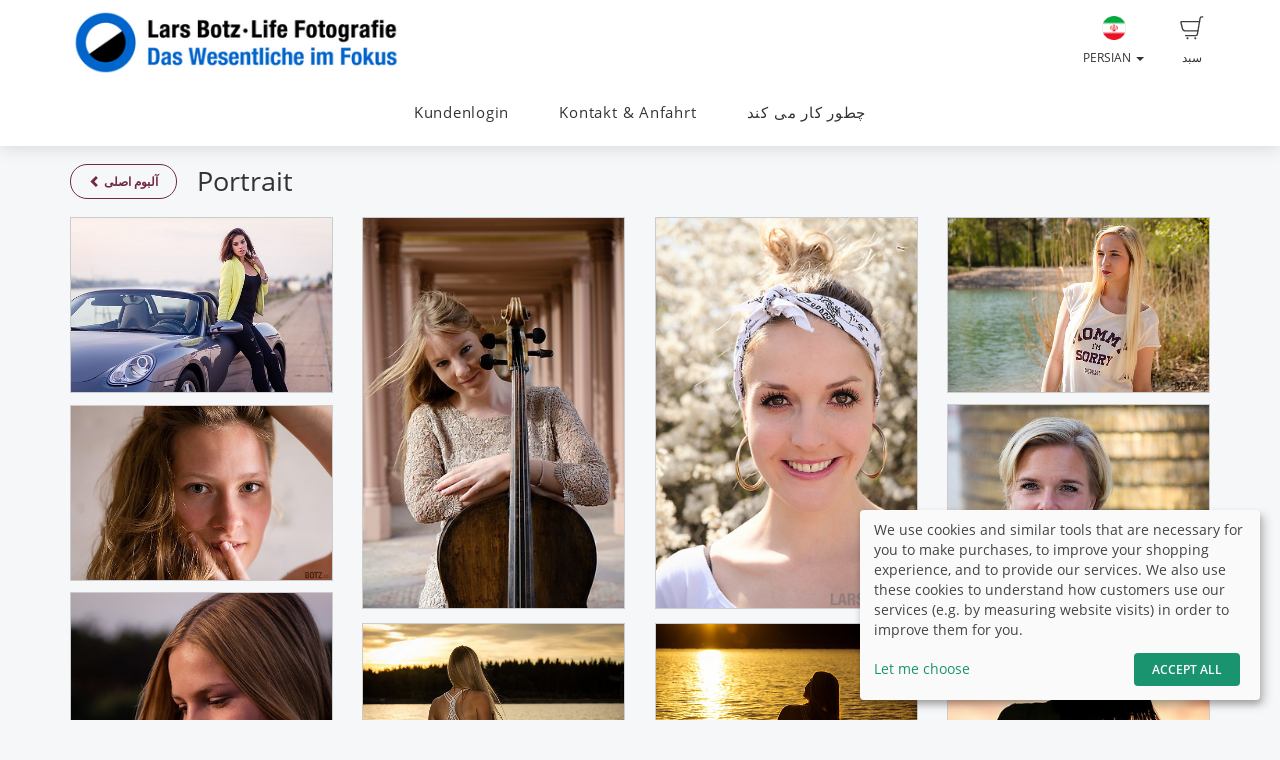

--- FILE ---
content_type: text/html; charset=UTF-8
request_url: http://kundenlogin.larsbotz.de/fa/album/267062/portrait
body_size: 11131
content:
<!DOCTYPE html>
<!--[if lt IE 7 ]> <html class="ie6" lang="fa"> <![endif]-->
<!--[if IE 7 ]>    <html class="ie7" lang="fa"> <![endif]-->
<!--[if IE 8 ]>    <html class="ie8" lang="fa"> <![endif]-->
<!--[if IE 9 ]>    <html class="ie9" lang="fa"> <![endif]-->
<!--[if (gt IE 9)|!(IE)]><!--> <html lang="fa"> <!--<![endif]-->
<head>
    <meta name="web_author" content="fotograf.de" />
    <meta name="viewport" content="width=device-width, initial-scale=1" />
    <meta http-equiv="X-UA-Compatible" content="IE=edge" />
    <meta http-equiv="Content-Type" content="text/html; charset=utf-8" />
        <title>Life Fotografie Lars Botz | Events | Portrait</title>
    
                        
                <link rel="alternate" hreflang="de"
                      href="http://kundenlogin.larsbotz.de/album/267062/portrait" />

                                
                <link rel="alternate" hreflang="en"
                      href="http://kundenlogin.larsbotz.de/en/album/267062/portrait" />

                                
                <link rel="alternate" hreflang="fr"
                      href="http://kundenlogin.larsbotz.de/fr/album/267062/portrait" />

                                
                <link rel="alternate" hreflang="tr"
                      href="http://kundenlogin.larsbotz.de/tr/album/267062/portrait" />

                                
                <link rel="alternate" hreflang="es"
                      href="http://kundenlogin.larsbotz.de/es/album/267062/portrait" />

                                
                <link rel="alternate" hreflang="pl"
                      href="http://kundenlogin.larsbotz.de/pl/album/267062/portrait" />

                                                    
                <link rel="alternate" hreflang="ru"
                      href="http://kundenlogin.larsbotz.de/ru/album/267062/portrait" />

                                
                <link rel="alternate" hreflang="ar"
                      href="http://kundenlogin.larsbotz.de/ar/album/267062/portrait" />

                        
    <link rel="stylesheet" type="text/css" href="http://cache.fotocdn.de/css/shop-responsive.v1768823382.css"/><style type="text/css">
    .ws-customer-guestlogin {
        background-image: url("//img3c.fotocdn.de/public/files/responsive/background_neutral.jpg");
    }

    
        
    /* Button primary */
    body *:not(.input-group-btn):not(.btn-group-vertical):not(.btn-group) > [class*="btn-"].btn-primary {
        background-color: #712941 !important;
    }
    body *:not(.input-group-btn):not(.btn-group-vertical):not(.btn-group) > [class*="btn-"].btn-primary:not([disabled]):not(.disabled):hover, body *:not(.input-group-btn):not(.btn-group-vertical):not(.btn-group) > [class*="btn-"].btn-primary:not([disabled]):not(.disabled):focus, body *:not(.input-group-btn):not(.btn-group-vertical):not(.btn-group) > [class*="btn-"].btn-primary:not([disabled]):not(.disabled):active {
        background-color: #4a1b2a !important;
    }

    /* Button secondary */
    body *:not(.input-group-btn):not(.btn-group-vertical):not(.btn-group) > [class*="btn-"].btn-default {
        color: #712941 !important;
        border-color: #712941 !important;
    }
    body *:not(.input-group-btn):not(.btn-group-vertical):not(.btn-group) > [class*="btn-"].btn-default:hover:not([disabled]):not(.disabled) {
        color: #4a1b2a !important;
        border-color: #4a1b2a !important;
    }

    /* Button tertiary */
    body *:not(.input-group-btn):not(.btn-group-vertical):not(.btn-group) > [class*="btn-"].btn-link {
        color: #712941 !important;
    }
    body *:not(.input-group-btn):not(.btn-group-vertical):not(.btn-group) > [class*="btn-"].btn-link:hover:not([disabled]):not(.disabled) {
        color: #4a1b2a !important;
    }


    body .label-primary {
        background-color: #712941;
    }

    a {
        color: #712941;
    }
    a:hover,
    a:focus,
    a:active {
        color: #4a1b2a;
    }


    body ul.ws-lower-menu > li.active > a {
        color: #712941 !important;
    }

    @media (min-width: 768px) {
        body ul.ws-lower-menu > li.active > a {
            border-bottom-color: #712941 !important;
        }
        body ul.ws-lower-menu .dropdown-menu li.active a {
            color: #712941 !important;
        }
    }

    body .ws-navigation-purchasing .ws-lower-bar .ws-coupon-tier .funnel-clock {
        color: #712941 !important;
    }

    .ws-photo.active .ws-product-set-photo {
        background-color: rgba(113,41,65,0.4) !important;
    }

    .ws-gallery-tree li.active > .jqtree-element > .jqtree-title > a {
        background-color: #712941 !important;
    }

    .ws-gallery-selector .ws-closed {
        background-color: #712941 !important;
    }

    .ws-buying-steps .ws-step.active {
        border-bottom-color: #712941 !important;
    }
    .ws-buying-steps .ws-step.active > span {
        background-color: #712941 !important;
    }
    .ws-buying-steps .ws-step.active p {
        color: #712941 !important;
    }

    .ws-photo-actions .ws-panels .ws-background-selector .ws-content .ws-background.ws-active .ws-image {
        border-color: #712941 !important;
    }

    .ws-photo-actions .ws-panels .ws-filter-selector .ws-filters .ws-filter[data-selected="1"] img,
    .ws-photo-actions .ws-panels .ws-filter-selector .ws-share .ws-filter[data-selected="1"] img {
        border-color: #712941 !important;
    }

    .ws-photo-actions .ws-buttons .ws-filters .ws-close > p,
    .ws-photo-actions .ws-buttons .ws-share .ws-close > p {
        color: #712941 !important;
    }

    .ws-photos-view .ws-control {
        background-color: #712941 !important;
    }

    .ws-photos-view .ws-image-thumbnail.ws-active img {
        border-color: #712941 !important;
    }

    .ws-buying-steps .ws-step.active {
        border-bottom-color: #712941 !important;
    }
    .ws-buying-steps .ws-step.active > span {
        background-color: #712941 !important;
    }
    .ws-buying-steps .ws-step.active p {
        color: #712941 !important;
    }

    .ws-gallery-tree li.active > .jqtree-element > .jqtree-title > a {
        background-color: #712941 !important;
    }

    .ws-gallery-selector .ws-closed {
        background-color: #712941 !important;
    }

    .ws-buying-steps .ws-step.active {
        border-bottom-color: #712941 !important;
    }
    .ws-buying-steps .ws-step.active > span {
        background-color: #712941 !important;
    }
    .ws-buying-steps .ws-step.active p {
        color: #712941 !important;
    }

    /* Checkout Steps */
    .ws-steps-step .label-primary {
        border-color: #712941;
        color: #712941;
    }
    .ws-steps-step.ws-steps-step-current .label-primary {
        background-color: #712941;
        color: #fff;
    }
    .ws-steps-checkout .ws-steps-step.ws-steps-step-active:before,
    .ws-steps-step.ws-steps-step-active .ws-steps-link:before,
    .ws-steps-step.ws-steps-step-active .ws-steps-link:after,
    .ws-steps-step.ws-steps-step-current .ws-steps-link:before{
        background-color: #712941;
    }
    .ws-steps a .ws-steps-title, .ws-steps .ws-steps-step-current .ws-steps-title {
        color: #712941;
    }
    /* Album selection */
    .ws-nav-stacked li.active a, .ws-nav-stacked li.active a:hover {
        background-color: #712941;
    }
    /* END: Checkout Steps */

    .background-primary {
        background-color: #712941;
        color: #fff;
    }

    .background-primary a {
        color: #fff;
        text-decoration: underline;
    }

    .background-primary a:hover {
        color: #23527c;
        text-decoration: underline;
    }

    .primary-color {
        color: #712941 !important;
    }

    .ws-account .ws-account-job .ws-favorite {
        background-color: #712941 !important;
    }


    .ws-catalog .ws-favourite:hover .ws-well,
    .ws-catalog .ws-items .ws-item .ws-item-header:hover {
        border-color: #712941 !important;
        -webkit-box-shadow: 0 2px 8px 3px rgba(113,41,65,0.2) !important;
        -moz-box-shadow: 0 2px 8px 3px rgba(113,41,65,0.2) !important;
        box-shadow: 0 2px 8px 3px rgba(113,41,65,0.2) !important;
    }


    .ws-account .ws-account-job .ws-favorite .ws-link:hover {
        color: #712941 !important;
    }

    .ws-account .ws-account-job .ws-favorite .ws-photos a:hover div {
        color: #712941 !important;
    }

    .ws-account .ws-account-job .ws-favorite .ws-photos a div:hover {
        color: #712941 !important;
    }


    .ws-account-coupon .ws-single-tier .ws-content .ws-free-shipping {
        color: #712941 !important;

    }

    .ws-gallery-tree .jqtree-title a:hover,
    .ws-gallery-tree .jqtree-title a:active,
    .ws-gallery-tree .jqtree-title a:focus,
    .ws-gallery-tree .jqtree-title a.active {
        background-color: #712941;
    }

    .ws-gallery-selector .ws-header:hover {
        -webkit-box-shadow: 1px 3px 14px 1px rgba(113,41,65,0.7);
        -moz-box-shadow: 1px 3px 14px 1px rgba(113,41,65,0.7);
    }

    .ws-gallery-selector.active .ws-header {
        border-color: rgba(113,41,65,0.6);
        -webkit-box-shadow: 0 2px 8px 3px rgba(113,41,65,0.7);
        -moz-box-shadow: 0 2px 8px 3px rgba(113,41,65,0.7);
    }

    .ws-select-job .ws-select-job-button a:hover,
    .ws-select-job .ws-select-job-button a:active,
    .ws-select-job .ws-select-job-button.active a {
        border-color: #712941;
    }


    .ws-edit-basket-item .ws-menu-xs a[data-open="1"] {
        color: #712941 !important;
    }

    .ws-edit-basket-item .ws-filter-selector .ws-filters .ws-filter[data-selected="1"] img {
        border-color: #712941 !important;
    }

    .ws-edit-basket-item .ws-background-selector .ws-content .ws-background.ws-active .ws-image {
        border-color: #712941 !important;
    }

    .ws-edit-basket-item .ws-whitespace .ws-button p {
        color: #712941 !important;
    }

    .ws-edit-basket-item .ws-orientation .ws-button p {
        color: #712941 !important;
    }

    .ws-packages-mini-overview .ws-card:hover {
        border-color: #712941 !important;
        -webkit-box-shadow: 0 2px 8px 3px rgba(113,41,65,0.2) !important;
        -moz-box-shadow: 0 2px 8px 3px rgba(113,41,65,0.2) !important;
        box-shadow: 0 2px 8px 3px rgba(113,41,65,0.2) !important;
    }
    </style>

        <style>
        @media (min-width: 992px) {
            .ws-footer-grid > * {
                grid-column: span var(--footer-col-span, 2);
                grid-row: span var(--footer-row-span, 1);
            }
        }
    </style>

    <meta name="keywords" content="Life, Fotografie, Lars, Botz, Gesellschaftsevents, Business, Portrait, Studiofotografie, Babies &amp; Neugeborene, Hochzeiten, Kunst, Events, Studio, Unterwasser, People, Abi, Abiball, Hochzeit, Baby, Kita, Kindergarten, Schule, Ubstadt, Weiher, Bruchsal, Karlsruhe, Heidelberg, Mannheim, Walldorf, Wiesloch, Bretten, Zeutern, Stettfeld, Kraichtal, Kraichgau, Bad Schönborn, Forst, Hambrücken, Östringen"/><meta name="description" content="Lars Botz - Life Fotografie. Das Wesentliche im Fokus. Ihr Fotograf in der Region für Kita, Events, Business, Portrait, Studio, Hochzeit, Abiball und vieles Mehr. "/><link rel="image_src" href="https://img3c.fotocdn.de/62k2fd70/im/5342bd20-9078-4c4e-87b7-08d90a238d51_s2.jpg?v=1468936864" />
    <link href="http://kundenlogin.larsbotz.de/fa/album/267062/portrait" rel="canonical"/>


<script> 
var gaProperty = 'UA-58602032-1'; 
var disableStr = 'ga-disable-' + gaProperty; 
if (document.cookie.indexOf(disableStr + '=true') > -1) { 
window[disableStr] = true; 
} 
function gaOptout() { 
document.cookie = disableStr + '=true; expires=Thu, 31 Dec 2099 23:59:59 UTC; path=/'; 
window[disableStr] = true; 
} 
</script>

<script>
  (function(i,s,o,g,r,a,m){i['GoogleAnalyticsObject']=r;i[r]=i[r]||function(){
  (i[r].q=i[r].q||[]).push(arguments)},i[r].l=1*new Date();a=s.createElement(o),
  m=s.getElementsByTagName(o)[0];a.async=1;a.src=g;m.parentNode.insertBefore(a,m)
  })(window,document,'script','//www.google-analytics.com/analytics.js','ga');

  ga('create', 'UA-58602032-1', 'auto');
  ga('set', 'anonymizeIP', true); 
  ga('send', 'pageview');

</script>
    <script>
window.sentryOnLoad = function () {
    Sentry.init({
        environment: "production",
        enabled: true,
        sampleRate: (function (url) {
            if (url.includes('/order/payment_service')) {
                return 1;
            }

            if (url.includes('/reset_password')) {
                return 1;
            }

            return 0.02;
        })(window.location.pathname),
        tracesSampleRate: 0.1,
        replaysSessionSampleRate: 0,
        replaysOnErrorSampleRate: 0,
    });
};
</script>
<script
    src="https://js.sentry-cdn.com/0010ee5738bf50299fc5bd2c2a64bca7.min.js"
    crossorigin="anonymous"
></script>
            <script type="text/plain" data-type="application/javascript" data-name="posthog">
        !function(t,e){var o,n,p,r;e.__SV||(window.posthog=e,e._i=[],e.init=function(i,s,a){function g(t,e){var o=e.split(".");2==o.length&&(t=t[o[0]],e=o[1]),t[e]=function(){t.push([e].concat(Array.prototype.slice.call(arguments,0)))}}(p=t.createElement("script")).type="text/javascript",p.async=!0,p.src=s.api_host+"/static/array.js",(r=t.getElementsByTagName("script")[0]).parentNode.insertBefore(p,r);var u=e;for(void 0!==a?u=e[a]=[]:a="posthog",u.people=u.people||[],u.toString=function(t){var e="posthog";return"posthog"!==a&&(e+="."+a),t||(e+=" (stub)"),e},u.people.toString=function(){return u.toString(1)+".people (stub)"},o="capture identify alias people.set people.set_once set_config register register_once unregister opt_out_capturing has_opted_out_capturing opt_in_capturing reset isFeatureEnabled onFeatureFlags getFeatureFlag getFeatureFlagPayload reloadFeatureFlags group updateEarlyAccessFeatureEnrollment getEarlyAccessFeatures getActiveMatchingSurveys getSurveys onSessionId".split(" "),n=0;n<o.length;n++)g(u,o[n]);e._i.push([i,s,a])},e.__SV=1)}(document,window.posthog||[]);
        posthog.init('phc_Lpf5FaPmScAMSrFtHk7EyxKmnSiNYmV7FNO6ivjXtqc',{api_host:'https://app.posthog.com', capture_pageview: false, capture_pageleave: false})
    </script>
    </head>


<body data-theme="responsive" >

    
            <link rel="stylesheet" href="https://cdn.kiprotect.com/klaro/v0.7/klaro.min.css" />



    
            

<header class="navbar navbar-default navbar-static-top ws-navbar">
    <div class="container">
        <div class="navbar-header">
            <a class="navbar-brand ws-navbar-brand" href="/">
                                    <img
                        alt="Lars Botz - Life Fotografie"
                        src="//img3c.fotocdn.de/62k2fd70/files/weblogo_20150611170642.png"
                        class="img-responsive"
                    />
                            </a>
        </div>

        <nav class="ws-navbar-buttons">
            <ul class="nav navbar-nav navbar-right">

                                <li class="ws-link-basket">

                    
                    <a href="/shop/basket">
                        <div class="label label-success ws-navbar-counter js-navbar-basket-counter"
                             data-count="0">
                            0                        </div>
                        <img src="http://cache.fotocdn.de/websites/img/icons_shop8/basket.svg" class="ws-hidden-dark" alt=""/>                        <img src="http://cache.fotocdn.de/websites/img/icons_shop8/basket_white.svg" class="ws-visible-dark" alt=""/>                        <br/>
                        سبد                    </a>

                </li>
                
                
                
                                <li>
                    <a href="#" class="dropdown-toggle ws-language-switch" data-toggle="dropdown" id="languageDropdown" aria-expanded="1"><img src="http://cache.fotocdn.de/websites/img/flags/iran.png" alt=""/><br />Persian <span class="caret"></span></a><ul class="dropdown-menu dropdown-menu-right ws-language-switch-dropdown" role="menu" aria-labelledby="languageDropdown">
            <li>
            <a href="/switch_language/deu"><img src="http://cache.fotocdn.de/websites/img/flags/germany.png" alt=""/> Deutsch</a>        </li>
            <li>
            <a href="/switch_language/eng"><img src="http://cache.fotocdn.de/websites/img/flags/great_britain.png" alt=""/> English</a>        </li>
            <li>
            <a href="/switch_language/fra"><img src="http://cache.fotocdn.de/websites/img/flags/france.png" alt=""/> Français</a>        </li>
            <li>
            <a href="/switch_language/tur"><img src="http://cache.fotocdn.de/websites/img/flags/turkey.png" alt=""/> Türkçe</a>        </li>
            <li>
            <a href="/switch_language/spa"><img src="http://cache.fotocdn.de/websites/img/flags/spain.png" alt=""/> Español</a>        </li>
            <li>
            <a href="/switch_language/pol"><img src="http://cache.fotocdn.de/websites/img/flags/poland.png" alt=""/> Polish</a>        </li>
            <li>
            <a href="/switch_language/fas"><img src="http://cache.fotocdn.de/websites/img/flags/iran.png" alt=""/> Persian</a>        </li>
            <li>
            <a href="/switch_language/rus"><img src="http://cache.fotocdn.de/websites/img/flags/russia.png" alt=""/> Russian</a>        </li>
            <li>
            <a href="/switch_language/ara"><img src="http://cache.fotocdn.de/websites/img/flags/saudi_arabia.png" alt=""/> عربى</a>        </li>
    </ul>
                </li>
                            </ul>
        </nav>
    </div>
</header>

<div class="js-navbar-basket-affix" style="width: 100%; top: 0; z-index: 1010;">
    <div class="container" style="position: relative;">
        <div class="ws-navbar-basket-popover-wrapper js-navbar-basket-popover-wrapper" style="display: none;"></div>
    </div>
</div>




<div class="js-lower-bar-affix">
    <div class="navbar navbar-default navbar-static-top ws-lower-bar ws-collapsible">
    <div class="container">
        <div class="navbar-header">
                        <button style="margin: 10px" class="navbar-toggle collapsed pull-left" type="button"
                    data-toggle="collapse" data-target=".navbar-collapse">
                <span class="icon-bar"></span>
                <span class="icon-bar"></span>
                <span class="icon-bar"></span>
            </button>
            <span class="hide visible-xs ws-menu-label">منو</span>
                    </div>
        <div class="navbar-collapse collapse">

            <div class="row">

                <div class="col-xs-12">

                    <ul class="nav navbar-nav ws-lower-menu">

                        
                            
                                <li class="">
                                    <a href="/kunden/login">Kundenlogin</a>                                </li>

                            
                        
                            
                                <li class="">
                                    <a href="/contact/index/6133">Kontakt &amp; Anfahrt</a>                                </li>

                            
                        
                            
                                <li class="">
                                    <a href="/fa/login?how_it_works=1" class="js-how-it-works">چطور کار می کند</a>                                </li>

                            
                                            </ul>

                </div>

                
            </div>

        </div>
    </div>
    </div>

    
<div class="ws-alert-fullwidth js-flash-message-container">
    </div>
</div>




    
    <noscript>
        <div class="alert alert-error alert-danger">
            <div class="container">
                <div class="row">
                    <span class="col-xs-12">
                        <strong>Error!</strong>
                        We apologize, but it looks like JavaScript is disabled in your browser. Our shop requires JavaScript to function properly. Please enable JavaScript in your browser settings or try using a different browser.                    </span>
                </div>
            </div>
        </div>
    </noscript>

    <div id="update-browser"  class="alert alert-error alert-danger hidden">
        <div class="container">
            <div class="row">
                    <p class="col-xs-12">
                        <strong>مرورگر شما قدیمی است</strong><br />
                        <span>
                            برخی قابلیت‌ها ممکن است به درستی کار نکنند. لطفاً مرورگر خود را برای بهترین تجربه به‌روزرسانی کنید.<br />
                            <a href="https://www.whatismybrowser.com/guides/how-to-update-your-browser/" target="_blank">
                                نیاز به کمک دارید؟ راهنمای ما را ببینید.                            </a>
                        </span>
                    </p>
            </div>
        </div>
    </div>

    <script src="https://cdn.jsdelivr.net/npm/bowser@2.11.0/es5.min.js"></script>
    <script>
        var browser = bowser.getParser(window.navigator.userAgent);

        var isOutdated = browser.satisfies({
            desktop: {
                chrome: "<80",
                firefox: "<80",
                safari: "<13.1",
                edge: "<80",
                ie: "<=11",
                opera: "<77"
            },
            mobile: {
                chrome: "<136",
                firefox: "<137",
                safari: "<13.4",
                opera: "<80",
                samsung_internet: "<13.0",
                android: "<136"
            }
        })

        if (isOutdated) {
            document.getElementById("update-browser").classList.remove("hidden");

            if (window.posthog !== undefined) {
                window.posthog.capture('outdated_browser');
            }
        }
    </script>

    <div class="ws-shop-main-content">
        
<div class="container ws-galleries-view js-galleries-view">

    <div class="row ws-content-navigation">
                <div class="col-xs-12">
            <a href="/gallery/portfolio/url_language:fa" class="btn btn-default pull-left" data-event-type="event" data-event-category="album-back" data-event-action="back-to-album"><span class="glyphicon glyphicon-chevron-left"></span> آلبوم اصلی</a>            <h1>
                Portrait            </h1>

        </div>
                <div class="clearfix"></div>
    </div>

    
    <div class="row">
        <div class="col-md-12">

            
            
            


<div class="row">

    <div id="js-photos-container">
        
            
                
                
                
            <div class="col-lg-3 col-md-4 col-xs-6 js-search-photo-masonry " data-ratio="0.66666666666667">
                <div class="ws-search-photo-wrapper">
                                            <a href="https://img3c.fotocdn.de/62k2fd70/im/5a15acae-cb88-4a6d-a5e7-612e0a52bc70_l.jpg?v=1511366302" class="ws-search-photo swipebox" title=""><img src="https://img3c.fotocdn.de/62k2fd70/im/5a15acae-cb88-4a6d-a5e7-612e0a52bc70_m.jpg?v=1511366302" alt="" class="img-responsive"/></a>                                    </div>
            </div>

            
                
                
                
            <div class="col-lg-3 col-md-4 col-xs-6 js-search-photo-masonry " data-ratio="1.5">
                <div class="ws-search-photo-wrapper">
                                            <a href="https://img3c.fotocdn.de/62k2fd70/im/5a15ac9f-8894-4914-934f-1cad0a4d2a4c_l.jpg?v=1511366287" class="ws-search-photo swipebox" title=""><img src="https://img3c.fotocdn.de/62k2fd70/im/5a15ac9f-8894-4914-934f-1cad0a4d2a4c_m.jpg?v=1511366287" alt="" class="img-responsive"/></a>                                    </div>
            </div>

            
                
                
                
            <div class="col-lg-3 col-md-4 col-xs-6 js-search-photo-masonry " data-ratio="1.4976599063963">
                <div class="ws-search-photo-wrapper">
                                            <a href="https://img3c.fotocdn.de/62k2fd70/im/5a15aca2-0ea4-4a51-ad33-2a700a5fa348_l.jpg?v=1511366290" class="ws-search-photo swipebox" title=""><img src="https://img3c.fotocdn.de/62k2fd70/im/5a15aca2-0ea4-4a51-ad33-2a700a5fa348_m.jpg?v=1511366290" alt="" class="img-responsive"/></a>                                    </div>
            </div>

            
                
                
                
            <div class="col-lg-3 col-md-4 col-xs-6 js-search-photo-masonry " data-ratio="0.66770833333333">
                <div class="ws-search-photo-wrapper">
                                            <a href="https://img3c.fotocdn.de/62k2fd70/im/5a15aca6-9cf8-4f04-9357-5e740a52bc70_l.jpg?v=1511366294" class="ws-search-photo swipebox" title=""><img src="https://img3c.fotocdn.de/62k2fd70/im/5a15aca6-9cf8-4f04-9357-5e740a52bc70_m.jpg?v=1511366294" alt="" class="img-responsive"/></a>                                    </div>
            </div>

            
                
                
                
            <div class="col-lg-3 col-md-4 col-xs-6 js-search-photo-masonry " data-ratio="0.66666666666667">
                <div class="ws-search-photo-wrapper">
                                            <a href="https://img3c.fotocdn.de/62k2fd70/im/5a15aca8-2ef0-4d44-b7a3-1a4e0a5405da_l.jpg?v=1511366296" class="ws-search-photo swipebox" title=""><img src="https://img3c.fotocdn.de/62k2fd70/im/5a15aca8-2ef0-4d44-b7a3-1a4e0a5405da_m.jpg?v=1511366296" alt="" class="img-responsive"/></a>                                    </div>
            </div>

            
                
                
                
            <div class="col-lg-3 col-md-4 col-xs-6 js-search-photo-masonry " data-ratio="0.66666666666667">
                <div class="ws-search-photo-wrapper">
                                            <a href="https://img3c.fotocdn.de/62k2fd70/im/5a15acaa-c8ec-4453-829e-5bd70a5913ce_l.jpg?v=1511366298" class="ws-search-photo swipebox" title=""><img src="https://img3c.fotocdn.de/62k2fd70/im/5a15acaa-c8ec-4453-829e-5bd70a5913ce_m.jpg?v=1511366298" alt="" class="img-responsive"/></a>                                    </div>
            </div>

            
                
                
                
            <div class="col-lg-3 col-md-4 col-xs-6 js-search-photo-masonry " data-ratio="1.5">
                <div class="ws-search-photo-wrapper">
                                            <a href="https://img3c.fotocdn.de/62k2fd70/im/5a15acac-fadc-4460-b412-612e0a52bc70_l.jpg?v=1511366300" class="ws-search-photo swipebox" title=""><img src="https://img3c.fotocdn.de/62k2fd70/im/5a15acac-fadc-4460-b412-612e0a52bc70_m.jpg?v=1511366300" alt="" class="img-responsive"/></a>                                    </div>
            </div>

            
                
                
                
            <div class="col-lg-3 col-md-4 col-xs-6 js-search-photo-masonry " data-ratio="1.5">
                <div class="ws-search-photo-wrapper">
                                            <a href="https://img3c.fotocdn.de/62k2fd70/im/58627a76-5018-49a7-ba73-1c0d0a0f43f9_l.jpg?v=1482848886" class="ws-search-photo swipebox" title=""><img src="https://img3c.fotocdn.de/62k2fd70/im/58627a76-5018-49a7-ba73-1c0d0a0f43f9_m.jpg?v=1482848886" alt="" class="img-responsive"/></a>                                    </div>
            </div>

            
                
                
                
            <div class="col-lg-3 col-md-4 col-xs-6 js-search-photo-masonry " data-ratio="0.66666666666667">
                <div class="ws-search-photo-wrapper">
                                            <a href="https://img3c.fotocdn.de/62k2fd70/im/58627a79-8164-4092-9659-3a5d0ac1026f_l.jpg?v=1482848889" class="ws-search-photo swipebox" title=""><img src="https://img3c.fotocdn.de/62k2fd70/im/58627a79-8164-4092-9659-3a5d0ac1026f_m.jpg?v=1482848889" alt="" class="img-responsive"/></a>                                    </div>
            </div>

            
                
                
                
            <div class="col-lg-3 col-md-4 col-xs-6 js-search-photo-masonry " data-ratio="0.66666666666667">
                <div class="ws-search-photo-wrapper">
                                            <a href="https://img3c.fotocdn.de/62k2fd70/im/58627a7b-794c-45d7-afb5-1c0d0a0f43f9_l.jpg?v=1482848891" class="ws-search-photo swipebox" title=""><img src="https://img3c.fotocdn.de/62k2fd70/im/58627a7b-794c-45d7-afb5-1c0d0a0f43f9_m.jpg?v=1482848891" alt="" class="img-responsive"/></a>                                    </div>
            </div>

            
                
                
                
            <div class="col-lg-3 col-md-4 col-xs-6 js-search-photo-masonry " data-ratio="0.66666666666667">
                <div class="ws-search-photo-wrapper">
                                            <a href="https://img3c.fotocdn.de/62k2fd70/im/58627a73-b48c-4d81-ae0d-7ce80a5907be_l.jpg?v=1482848883" class="ws-search-photo swipebox" title=""><img src="https://img3c.fotocdn.de/62k2fd70/im/58627a73-b48c-4d81-ae0d-7ce80a5907be_m.jpg?v=1482848883" alt="" class="img-responsive"/></a>                                    </div>
            </div>

            
                
                
                
            <div class="col-lg-3 col-md-4 col-xs-6 js-search-photo-masonry " data-ratio="1.5">
                <div class="ws-search-photo-wrapper">
                                            <a href="https://img3c.fotocdn.de/62k2fd70/im/57e901f8-40a8-4eb8-87b9-28ff0a4b0806_l.jpg?v=1474888184" class="ws-search-photo swipebox" title=""><img src="https://img3c.fotocdn.de/62k2fd70/im/57e901f8-40a8-4eb8-87b9-28ff0a4b0806_m.jpg?v=1474888184" alt="" class="img-responsive"/></a>                                    </div>
            </div>

            
                
                
                
            <div class="col-lg-3 col-md-4 col-xs-6 js-search-photo-masonry " data-ratio="1.5">
                <div class="ws-search-photo-wrapper">
                                            <a href="https://img3c.fotocdn.de/62k2fd70/im/57e901f6-c41c-4fa1-9619-05d20a4b0631_l.jpg?v=1474888182" class="ws-search-photo swipebox" title=""><img src="https://img3c.fotocdn.de/62k2fd70/im/57e901f6-c41c-4fa1-9619-05d20a4b0631_m.jpg?v=1474888182" alt="" class="img-responsive"/></a>                                    </div>
            </div>

            
                
                
                
            <div class="col-lg-3 col-md-4 col-xs-6 js-search-photo-masonry " data-ratio="0.66666666666667">
                <div class="ws-search-photo-wrapper">
                                            <a href="https://img3c.fotocdn.de/62k2fd70/im/57e90204-c650-4c06-9b64-53b40a601484_l.jpg?v=1474888196" class="ws-search-photo swipebox" title=""><img src="https://img3c.fotocdn.de/62k2fd70/im/57e90204-c650-4c06-9b64-53b40a601484_m.jpg?v=1474888196" alt="" class="img-responsive"/></a>                                    </div>
            </div>

            
                
                
                
            <div class="col-lg-3 col-md-4 col-xs-6 js-search-photo-masonry " data-ratio="0.666796875">
                <div class="ws-search-photo-wrapper">
                                            <a href="https://img3c.fotocdn.de/62k2fd70/im/57e901fd-332c-4a6c-887d-05d10a4b0631_l.jpg?v=1474888189" class="ws-search-photo swipebox" title=""><img src="https://img3c.fotocdn.de/62k2fd70/im/57e901fd-332c-4a6c-887d-05d10a4b0631_m.jpg?v=1474888189" alt="" class="img-responsive"/></a>                                    </div>
            </div>

            
                
                
                
            <div class="col-lg-3 col-md-4 col-xs-6 js-search-photo-masonry " data-ratio="0.666796875">
                <div class="ws-search-photo-wrapper">
                                            <a href="https://img3c.fotocdn.de/62k2fd70/im/57e90201-4230-4d9e-a945-05d10a4b0631_l.jpg?v=1474888193" class="ws-search-photo swipebox" title=""><img src="https://img3c.fotocdn.de/62k2fd70/im/57e90201-4230-4d9e-a945-05d10a4b0631_m.jpg?v=1474888193" alt="" class="img-responsive"/></a>                                    </div>
            </div>

            
                
                
                
            <div class="col-lg-3 col-md-4 col-xs-6 js-search-photo-masonry " data-ratio="0.66666666666667">
                <div class="ws-search-photo-wrapper">
                                            <a href="https://img3c.fotocdn.de/62k2fd70/im/578e3130-afc0-4aff-b086-2c320a552109_l.jpg?v=1468936864" class="ws-search-photo swipebox" title=""><img src="https://img3c.fotocdn.de/62k2fd70/im/578e3130-afc0-4aff-b086-2c320a552109_m.jpg?v=1468936864" alt="" class="img-responsive"/></a>                                    </div>
            </div>

            
                
                
                
            <div class="col-lg-3 col-md-4 col-xs-6 js-search-photo-masonry " data-ratio="1.5">
                <div class="ws-search-photo-wrapper">
                                            <a href="https://img3c.fotocdn.de/62k2fd70/im/578e3134-f5e0-4eae-b516-7c350a590818_l.jpg?v=1468936864" class="ws-search-photo swipebox" title=""><img src="https://img3c.fotocdn.de/62k2fd70/im/578e3134-f5e0-4eae-b516-7c350a590818_m.jpg?v=1468936864" alt="" class="img-responsive"/></a>                                    </div>
            </div>

            
                
                
                
            <div class="col-lg-3 col-md-4 col-xs-6 js-search-photo-masonry " data-ratio="0.66666666666667">
                <div class="ws-search-photo-wrapper">
                                            <a href="https://img3c.fotocdn.de/62k2fd70/im/578e3138-a0c4-498a-9f6c-12cf0a7a04f7_l.jpg?v=1468936864" class="ws-search-photo swipebox" title=""><img src="https://img3c.fotocdn.de/62k2fd70/im/578e3138-a0c4-498a-9f6c-12cf0a7a04f7_m.jpg?v=1468936864" alt="" class="img-responsive"/></a>                                    </div>
            </div>

            
                
                
                
            <div class="col-lg-3 col-md-4 col-xs-6 js-search-photo-masonry " data-ratio="1.5">
                <div class="ws-search-photo-wrapper">
                                            <a href="https://img3c.fotocdn.de/62k2fd70/im/578e313c-25e0-46ff-a56b-2bf10a552109_l.jpg?v=1468936864" class="ws-search-photo swipebox" title=""><img src="https://img3c.fotocdn.de/62k2fd70/im/578e313c-25e0-46ff-a56b-2bf10a552109_m.jpg?v=1468936864" alt="" class="img-responsive"/></a>                                    </div>
            </div>

            
                
                
                
            <div class="col-lg-3 col-md-4 col-xs-6 js-search-photo-masonry " data-ratio="0.66676292232169">
                <div class="ws-search-photo-wrapper">
                                            <a href="https://img3c.fotocdn.de/62k2fd70/im/5773e320-0330-4eda-83eb-189c0a5b8a7a_l.jpg?v=1468936864" class="ws-search-photo swipebox" title=""><img src="https://img3c.fotocdn.de/62k2fd70/im/5773e320-0330-4eda-83eb-189c0a5b8a7a_m.jpg?v=1468936864" alt="" class="img-responsive"/></a>                                    </div>
            </div>

            
                
                
                
            <div class="col-lg-3 col-md-4 col-xs-6 js-search-photo-masonry " data-ratio="0.66676292232169">
                <div class="ws-search-photo-wrapper">
                                            <a href="https://img3c.fotocdn.de/62k2fd70/im/5773e32a-2b3c-4326-8d84-0a560a7a9b06_l.jpg?v=1468936864" class="ws-search-photo swipebox" title=""><img src="https://img3c.fotocdn.de/62k2fd70/im/5773e32a-2b3c-4326-8d84-0a560a7a9b06_m.jpg?v=1468936864" alt="" class="img-responsive"/></a>                                    </div>
            </div>

            
                
                
                
            <div class="col-lg-3 col-md-4 col-xs-6 js-search-photo-masonry " data-ratio="0.66657043879908">
                <div class="ws-search-photo-wrapper">
                                            <a href="https://img3c.fotocdn.de/62k2fd70/im/5773e334-1564-4a34-a18f-496d0a0dd027_l.jpg?v=1468936864" class="ws-search-photo swipebox" title=""><img src="https://img3c.fotocdn.de/62k2fd70/im/5773e334-1564-4a34-a18f-496d0a0dd027_m.jpg?v=1468936864" alt="" class="img-responsive"/></a>                                    </div>
            </div>

            
                
                
                
            <div class="col-lg-3 col-md-4 col-xs-6 js-search-photo-masonry " data-ratio="1.5009380863039">
                <div class="ws-search-photo-wrapper">
                                            <a href="https://img3c.fotocdn.de/62k2fd70/im/5342bd21-8b28-490a-b046-1aae0ae51dbc_l.jpg?v=1468936864" class="ws-search-photo swipebox" title=""><img src="https://img3c.fotocdn.de/62k2fd70/im/5342bd21-8b28-490a-b046-1aae0ae51dbc_m.jpg?v=1468936864" alt="" class="img-responsive"/></a>                                    </div>
            </div>

            
                
                
                
            <div class="col-lg-3 col-md-4 col-xs-6 js-search-photo-masonry " data-ratio="1.5009380863039">
                <div class="ws-search-photo-wrapper">
                                            <a href="https://img3c.fotocdn.de/62k2fd70/im/5342bd20-9078-4c4e-87b7-08d90a238d51_l.jpg?v=1468936864" class="ws-search-photo swipebox" title=""><img src="https://img3c.fotocdn.de/62k2fd70/im/5342bd20-9078-4c4e-87b7-08d90a238d51_m.jpg?v=1468936864" alt="" class="img-responsive"/></a>                                    </div>
            </div>

            
                
                
                
            <div class="col-lg-3 col-md-4 col-xs-6 js-search-photo-masonry " data-ratio="1.5009380863039">
                <div class="ws-search-photo-wrapper">
                                            <a href="https://img3c.fotocdn.de/62k2fd70/im/5342bd1a-fd60-40a9-a0d0-1aae0ae51dbc_l.jpg?v=1468936864" class="ws-search-photo swipebox" title=""><img src="https://img3c.fotocdn.de/62k2fd70/im/5342bd1a-fd60-40a9-a0d0-1aae0ae51dbc_m.jpg?v=1468936864" alt="" class="img-responsive"/></a>                                    </div>
            </div>

            
                
                
                
            <div class="col-lg-3 col-md-4 col-xs-6 js-search-photo-masonry " data-ratio="1">
                <div class="ws-search-photo-wrapper">
                                            <a href="https://img3c.fotocdn.de/62k2fd70/im/5342bd17-ec54-4186-b111-19080ae51dbc_l.jpg?v=1468936864" class="ws-search-photo swipebox" title=""><img src="https://img3c.fotocdn.de/62k2fd70/im/5342bd17-ec54-4186-b111-19080ae51dbc_m.jpg?v=1468936864" alt="" class="img-responsive"/></a>                                    </div>
            </div>

            
                
                
                
            <div class="col-lg-3 col-md-4 col-xs-6 js-search-photo-masonry " data-ratio="0.66625">
                <div class="ws-search-photo-wrapper">
                                            <a href="https://img3c.fotocdn.de/62k2fd70/im/5342bd1c-7d58-4d9e-a778-1aae0ae51dbc_l.jpg?v=1468936864" class="ws-search-photo swipebox" title=""><img src="https://img3c.fotocdn.de/62k2fd70/im/5342bd1c-7d58-4d9e-a778-1aae0ae51dbc_m.jpg?v=1468936864" alt="" class="img-responsive"/></a>                                    </div>
            </div>

            
                
                
                
            <div class="col-lg-3 col-md-4 col-xs-6 js-search-photo-masonry " data-ratio="1.5009380863039">
                <div class="ws-search-photo-wrapper">
                                            <a href="https://img3c.fotocdn.de/62k2fd70/im/5342be20-4b68-4eb8-bb81-09cc0a238d51_l.jpg?v=1468936864" class="ws-search-photo swipebox" title=""><img src="https://img3c.fotocdn.de/62k2fd70/im/5342be20-4b68-4eb8-bb81-09cc0a238d51_m.jpg?v=1468936864" alt="" class="img-responsive"/></a>                                    </div>
            </div>

            
                
                
                
            <div class="col-lg-3 col-md-4 col-xs-6 js-search-photo-masonry " data-ratio="1.5009380863039">
                <div class="ws-search-photo-wrapper">
                                            <a href="https://img3c.fotocdn.de/62k2fd70/im/5342be1a-625c-4e33-912c-54210aea4672_l.jpg?v=1468936864" class="ws-search-photo swipebox" title=""><img src="https://img3c.fotocdn.de/62k2fd70/im/5342be1a-625c-4e33-912c-54210aea4672_m.jpg?v=1468936864" alt="" class="img-responsive"/></a>                                    </div>
            </div>

            
                
                
                
            <div class="col-lg-3 col-md-4 col-xs-6 js-search-photo-masonry " data-ratio="0.66625">
                <div class="ws-search-photo-wrapper">
                                            <a href="https://img3c.fotocdn.de/62k2fd70/im/5342bd1f-221c-487c-ad64-4f5b0aea4672_l.jpg?v=1468936864" class="ws-search-photo swipebox" title=""><img src="https://img3c.fotocdn.de/62k2fd70/im/5342bd1f-221c-487c-ad64-4f5b0aea4672_m.jpg?v=1468936864" alt="" class="img-responsive"/></a>                                    </div>
            </div>

                        </div>
</div>


            <div class="clearfix"></div>
            <div class="ws-top-distance"></div>

            

            
            <div class="clearfix"></div>
            <div class="ws-top-distance"></div>
        </div>

            </div>


    
    <div class="modal fade ws-modal" id="bsModal" tabindex="-1" role="dialog" aria-hidden="true">
    <div class="modal-dialog modal-lg">
        <div class="modal-content">
            <!-- remote content-->
                    </div>
    </div>
</div>

    <style>
    .confused_character {
        float: left;
        width: 165px;
        margin: 0px 5px 0px 5px;
    }
    .confused_message {
        width: 100%;
        padding: 0px 5px 0px 5px;
        min-height: 150px;
        text-align: justify;
    }
</style>

<div id="js-alert-modal" class="modal fade" tabindex="-1" role="dialog">
    <div class="modal-dialog" role="document">
        <div class="modal-content">
            <div class="modal-header">
                <button type="button" class="close" data-dismiss="modal"
                    aria-label="بسته">
                    <span aria-hidden="true">&times;</span>
                </button>

                <h4 class="modal-title js-alert-title">
                    اقدام ممکن نیست                </h4>
            </div>
            <div class="modal-body js-alert">
                <div class="confused_character">
                    <img src="http://cache.fotocdn.de/websites/img/basket/confused_character.jpg" width="150px" alt=""/>                </div>
                <div class="confused_message">
                    <p class="js-alert-message">
                        متاسفانه، این عکس ها را نمی توان اضافه کرد، زیرا الان مواردی را از عکاسی در سبد خود دارید که به مرکز دیگری پست خواهد شد. با این حال، می توانید این عکس ها را با قرار دادن سفارش دوم خریداری کنید.                    </p>
                </div>
            </div>
            <div class="modal-footer">
                <button type="button" class="btn btn-primary" data-dismiss="modal">
                    باشه.                </button>
            </div>
        </div>
    </div>
</div>
</div>

    
    </div>

    <div class="ws-shop-footer">
                    <div class="container">
    <div class="ws-footer-main-content ws-footer-grid">

                    <div style="--footer-col-span: 12">
                <p><strong>سرویس توسط fotograf.de</strong></p>

                <div class="ws-logo">
                    <img src="http://cache.fotocdn.de/img/logo/fotograf.de/logo_transparent_medium.png" alt=""/>                </div>

                <div class="ws-top-distance"></div>
                <p>
                    این سیستم خرید به طور خاص برای عکاسی مدرسه و مهد کودک طراحی شده و توسط fotograf.de ارائه شده است. این پلت فرم بالاترین استانداردهای ایمنی و کیفیت را برای معلمان و والدین ارائه می دهد.                </p>

                <div class="ws-top-distance"></div>
            </div>

                    
    </div>

    <div class="ws-top-distance"></div>

    <div class="row">
        <div class="col-xs-12 text-center">

            <a href="/fa" class="homepage">خانه</a><span class="separator"> | </span><a href="/fa/imprint" class="imprint">مهر زدن</a><span class="separator"> | </span><a href="/fa/terms" class="imprint">شرایط و قوانین</a><span class="separator"> | </span><a href="/fa/privacy" class="privacy-policy">سیاست حفظ حریم خصوصی</a><span class="fotograf"> | </span><a href="https://www.fotograf.de/?kid=401" class="fotograf" target="_blank" rel="nofollow">سیستم فروشگاه توسط fotograf.de</a>
                            <span id="lang-switch">
                     | <a href="/switch_language/deu" title="Deutsch" data-title="Deutsch"><img src="http://cache.fotocdn.de/img/icons16/flag_germany.png" alt="Deutsch"/></a> <a href="/switch_language/eng" title="English" data-title="English"><img src="http://cache.fotocdn.de/img/icons16/flag_great_britain.png" alt="English"/></a> <a href="/switch_language/fra" title="Français" data-title="Français"><img src="http://cache.fotocdn.de/img/icons16/flag_france.png" alt="Français"/></a> <a href="/switch_language/tur" title="Türkçe" data-title="Türkçe"><img src="http://cache.fotocdn.de/img/icons16/flag_turkey.png" alt="Türkçe"/></a> <a href="/switch_language/spa" title="Español" data-title="Español"><img src="http://cache.fotocdn.de/img/icons16/flag_spain.png" alt="Español"/></a> <a href="/switch_language/pol" title="Polish" data-title="Polish"><img src="http://cache.fotocdn.de/img/icons16/flag_poland.png" alt="Polish"/></a> <a href="/switch_language/fas" title="Persian" data-title="Persian"><img src="http://cache.fotocdn.de/img/icons16/flag_iran.png" alt="Persian"/></a> <a href="/switch_language/rus" title="Russian" data-title="Russian"><img src="http://cache.fotocdn.de/img/icons16/flag_russia.png" alt="Russian"/></a> <a href="/switch_language/ara" title="عربى" data-title="عربى"><img src="http://cache.fotocdn.de/img/icons16/flag_saudi_arabia.png" alt="عربى"/></a>                 </span>
            
                    </div>
    </div>

    </div>
            </div>

    <script> 
var gaProperty = 'UA-58602032-1'; 
var disableStr = 'ga-disable-' + gaProperty; 
if (document.cookie.indexOf(disableStr + '=true') > -1) { 
window[disableStr] = true; 
} 
function gaOptout() { 
document.cookie = disableStr + '=true; expires=Thu, 31 Dec 2099 23:59:59 UTC; path=/'; 
window[disableStr] = true; 
} 
</script>

<script>
  (function(i,s,o,g,r,a,m){i['GoogleAnalyticsObject']=r;i[r]=i[r]||function(){
  (i[r].q=i[r].q||[]).push(arguments)},i[r].l=1*new Date();a=s.createElement(o),
  m=s.getElementsByTagName(o)[0];a.async=1;a.src=g;m.parentNode.insertBefore(a,m)
  })(window,document,'script','//www.google-analytics.com/analytics.js','ga');

  ga('create', 'UA-58602032-1', 'auto');
  ga('set', 'anonymizeIP', true); 
  ga('send', 'pageview');

</script>
    <script type="text/javascript" src="/lc_messages/fas.js?v=2540938"></script>
    <script type="text/javascript" src="http://cache.fotocdn.de/js/shop-responsive.v1768823377.js"></script>
    <!--[if lt IE 9]>
    <script src="https://oss.maxcdn.com/html5shiv/3.7.2/html5shiv.min.js"></script>
    <script src="https://oss.maxcdn.com/respond/1.4.2/respond.min.js"></script>
    <script src="https://css3-mediaqueries-js.googlecode.com/svn/trunk/css3-mediaqueries.js"></script>
    
	<script type="text/javascript" src="http://cache.fotocdn.de/websites/assets/es5-shim/es5-shim.min.js"></script>
	<script type="text/javascript" src="http://cache.fotocdn.de/websites/assets/es5-shim/es5-sham.min.js"></script>    <script type="text/javascript" src="http://cache.fotocdn.de/websites/assets/ie/depr.js"></script>    <![endif]-->

    
    <script type="text/javascript">
    var Configure = Object.create(Configure);

    Configure.init({
        debug: false,
        touch: 'ontouchstart' in document.documentElement    });

    var Utilities = Object.create(Utilities);

    Utilities.init({
        flashMessageOk: "<div class=\"alert alert-success\" id=\"alert_success\">\n    <div class=\"container\">\n        <div class=\"row\">\n            <div class=\"col-xs-12\">\n                <a class=\"close\" data-dismiss=\"alert\" href=\"#\">\u00d7<\/a>\n                ___message___            <\/div>\n        <\/div>\n    <\/div>\n<\/div>\n\n",
        flashMessageError: "<div class=\"alert alert-error alert-danger\">\n    <div class=\"container\">\n        <div class=\"row\">\n            <div class=\"col-xs-12\">\n                <a class=\"close\" data-dismiss=\"alert\" href=\"#\">\u00d7<\/a>\n                <strong>\u062e\u0637\u0627!<\/strong>\n                ___message___            <\/div>\n        <\/div>\n    <\/div>\n<\/div>\n\n",
        flashMessageInfo: "<div class=\"alert alert-info\">\n    <div class=\"container\">\n        <div class=\"row\">\n            <div class=\"col-xs-12\">\n                <a class=\"close\" data-dismiss=\"alert\" href=\"#\">\u00d7<\/a>\n                ___message___            <\/div>\n        <\/div>\n    <\/div>\n<\/div>\n"    });

    if (!Configure.read('debug')) {
        disableRightClick();
    }

    // Do not run countdown.js code on old internet explorer.
    if (!Utilities.ieVersion() || Utilities.ieVersion > 8) {
        initCountDown();
    }

    </script>

    <script type="text/javascript">
    $( document ).ready(function() {
        photoMagic();
        $( window ).resize(function() {
            photoMagic();
        });
        $("img.lazy").lazyload({
            skip_invisible : false
        });
    });


    // Masonry
    function photoMagic() {
        // calculate the placeholder height
        $('.js-search-photo-masonry').each(function( index ) {
            var thumbHeight = parseInt($( this ).width() *  $( this ).attr('data-ratio') - 4);
            $( this ).find('.ws-search-photo').css('min-height', thumbHeight);
        });
        // execute masonry script
        $('#js-photos-container').masonry({
            itemSelector : '.js-search-photo-masonry'
        });
        // scroll to photo
        if (window.location.hash.substring(1).length > 1) {
            var $photo = $("#" + window.location.hash.substring(1));

            if ($photo.length < 1) {
                return false;
            }

            $('html, body').animate({
                scrollTop: $photo.offset().top
            }, 500);
        }

        return true;
    }
</script>
<script type="text/javascript">
/* <![CDATA[ */
$(document).ready(function() {
    img = new Image();
    img.src = '/hit/visit/gid:267062';
});
/* ]]> */
</script>
    <script type="text/javascript">
var myGalleriesView = Object.create(GalleriesView);
$(document).ready(function () {
    myGalleriesView.init({
        success_message: "ایمیل ارسال شد"
    });
    myGalleriesView.run();
});
</script>


<script type="text/javascript">
Utilities.track({"type":"pageview","custom":{"cd1":"DE","cd2":"commercial_industry","cd3":"public","cd4":"No","cd5":"No","cd6":31},"page":"\/fa\/album\/267062\/portrait"});
</script>

<script type="application/javascript">
    (() => {
        const [highLevelDomain, lastDomain, ...rest] = window.location.hostname.split('.').reverse();
        const currentCookieDomain = `.${lastDomain}.${highLevelDomain}`;


        const config = {
            mustConsent: false,
            hideDeclineAll: true,
            disablePoweredBy: true,
            acceptAll: true,

            styling: {
                theme: ['light'],
            },

            lang: "en",
            translations: {"en":{"acceptSelected":"\u0630\u062e\u06cc\u0631\u0647","save":"\u0630\u062e\u06cc\u0631\u0647","ok":"Accept All","privacyPolicyUrl":"\/privacy","consentNotice":{"description":"We use cookies and similar tools that are necessary for you to make purchases, to improve your shopping experience, and to provide our services. We also use these cookies to understand how customers use our services (e.g. by measuring website visits) in order to improve them for you."},"consentModal":{"description":"We and our partners are using technologies like cookies and process personal data like IP-address or browser information in order to support you better. This helps us to improve your internet experience. We also use them in order to measure results or align our website content. Because we value your privacy, we are herewith asking your permission to use the following technologies. To learn more, please read our privacy policy."},"posthog":{"description":"Cookie by PostHog used for website analytics. Generates statistical data on how the visitor uses the website."},"purposes":{"analytics":"Analytics"}}},
            services: [
                {
                    name: 'fotograf',
                    title: 'Session',
                    purposes: ['functional'],
                    default: true,
                    required: true,
                },
                {
                    name: 'posthog',
                    title: 'PostHog',
                    purposes: ['analytics'],
                    default: false,
                    cookies : [
                        [/^ph_phc_.*$/, '/', currentCookieDomain]
                    ],
                },
            ],
        };

        window.klaro = klaro;
        window.klaroConfig = config;

        typeof klaro !== "undefined" && klaro.setup(config);
    })()
</script>
<script type="text/javascript">

    var selector = ".js-lower-bar-affix";

    $(document).ready(function () {

        var offset_top = $(selector).first().offset().top;
        $(selector).affix({
            offset: {
                top: offset_top
            }
        });

    });

</script>
<script type="text/javascript">
    $('#alert_success').delay(10000).fadeOut();
</script>
</body>

</html>


--- FILE ---
content_type: text/css
request_url: http://cache.fotocdn.de/css/shop-responsive.v1768823382.css
body_size: 78696
content:
/*!
 * Bootstrap v3.3.7 (http://getbootstrap.com)
 * Copyright 2011-2016 Twitter, Inc.
 * Licensed under MIT (https://github.com/twbs/bootstrap/blob/master/LICENSE)
 */
/*! normalize.css v3.0.3 | MIT License | github.com/necolas/normalize.css */
html {
  font-family: sans-serif;
  -webkit-text-size-adjust: 100%;
      -ms-text-size-adjust: 100%;
}
body {
  margin: 0;
}
article,
aside,
details,
figcaption,
figure,
footer,
header,
hgroup,
main,
menu,
nav,
section,
summary {
  display: block;
}
audio,
canvas,
progress,
video {
  display: inline-block;
  vertical-align: baseline;
}
audio:not([controls]) {
  display: none;
  height: 0;
}
[hidden],
template {
  display: none;
}
a {
  background-color: transparent;
}
a:active,
a:hover {
  outline: 0;
}
abbr[title] {
  border-bottom: 1px dotted;
}
b,
strong {
  font-weight: bold;
}
dfn {
  font-style: italic;
}
h1 {
  margin: .67em 0;
  font-size: 2em;
}
mark {
  color: #000;
  background: #ff0;
}
small {
  font-size: 80%;
}
sub,
sup {
  position: relative;
  font-size: 75%;
  line-height: 0;
  vertical-align: baseline;
}
sup {
  top: -.5em;
}
sub {
  bottom: -.25em;
}
img {
  border: 0;
}
svg:not(:root) {
  overflow: hidden;
}
figure {
  margin: 1em 40px;
}
hr {
  height: 0;
  -webkit-box-sizing: content-box;
     -moz-box-sizing: content-box;
          box-sizing: content-box;
}
pre {
  overflow: auto;
}
code,
kbd,
pre,
samp {
  font-family: monospace, monospace;
  font-size: 1em;
}
button,
input,
optgroup,
select,
textarea {
  margin: 0;
  font: inherit;
  color: inherit;
}
button {
  overflow: visible;
}
button,
select {
  text-transform: none;
}
button,
html input[type="button"],
input[type="reset"],
input[type="submit"] {
  -webkit-appearance: button;
  cursor: pointer;
}
button[disabled],
html input[disabled] {
  cursor: default;
}
button::-moz-focus-inner,
input::-moz-focus-inner {
  padding: 0;
  border: 0;
}
input {
  line-height: normal;
}
input[type="checkbox"],
input[type="radio"] {
  -webkit-box-sizing: border-box;
     -moz-box-sizing: border-box;
          box-sizing: border-box;
  padding: 0;
}
input[type="number"]::-webkit-inner-spin-button,
input[type="number"]::-webkit-outer-spin-button {
  height: auto;
}
input[type="search"] {
  -webkit-box-sizing: content-box;
     -moz-box-sizing: content-box;
          box-sizing: content-box;
  -webkit-appearance: textfield;
}
input[type="search"]::-webkit-search-cancel-button,
input[type="search"]::-webkit-search-decoration {
  -webkit-appearance: none;
}
fieldset {
  padding: .35em .625em .75em;
  margin: 0 2px;
  border: 1px solid #c0c0c0;
}
legend {
  padding: 0;
  border: 0;
}
textarea {
  overflow: auto;
}
optgroup {
  font-weight: bold;
}
table {
  border-spacing: 0;
  border-collapse: collapse;
}
td,
th {
  padding: 0;
}
/*! Source: https://github.com/h5bp/html5-boilerplate/blob/master/src/css/main.css */
@media print {
  *,
  *:before,
  *:after {
    color: #000 !important;
    text-shadow: none !important;
    background: transparent !important;
    -webkit-box-shadow: none !important;
            box-shadow: none !important;
  }
  a,
  a:visited {
    text-decoration: underline;
  }
  a[href]:after {
    content: " (" attr(href) ")";
  }
  abbr[title]:after {
    content: " (" attr(title) ")";
  }
  a[href^="#"]:after,
  a[href^="javascript:"]:after {
    content: "";
  }
  pre,
  blockquote {
    border: 1px solid #999;

    page-break-inside: avoid;
  }
  thead {
    display: table-header-group;
  }
  tr,
  img {
    page-break-inside: avoid;
  }
  img {
    max-width: 100% !important;
  }
  p,
  h2,
  h3 {
    orphans: 3;
    widows: 3;
  }
  h2,
  h3 {
    page-break-after: avoid;
  }
  .navbar {
    display: none;
  }
  .btn > .caret,
  .dropup > .btn > .caret {
    border-top-color: #000 !important;
  }
  .label {
    border: 1px solid #000;
  }
  .table {
    border-collapse: collapse !important;
  }
  .table td,
  .table th {
    background-color: #fff !important;
  }
  .table-bordered th,
  .table-bordered td {
    border: 1px solid #ddd !important;
  }
}
@font-face {
  font-family: 'Glyphicons Halflings';

  src: url('../fonts/glyphicons-halflings-regular.eot');
  src: url('../fonts/glyphicons-halflings-regular.eot?#iefix') format('embedded-opentype'), url('../fonts/glyphicons-halflings-regular.woff2') format('woff2'), url('../fonts/glyphicons-halflings-regular.woff') format('woff'), url('../fonts/glyphicons-halflings-regular.ttf') format('truetype'), url('../fonts/glyphicons-halflings-regular.svg#glyphicons_halflingsregular') format('svg');
}
.glyphicon {
  position: relative;
  top: 1px;
  display: inline-block;
  font-family: 'Glyphicons Halflings';
  font-style: normal;
  font-weight: normal;
  line-height: 1;

  -webkit-font-smoothing: antialiased;
  -moz-osx-font-smoothing: grayscale;
}
.glyphicon-asterisk:before {
  content: "\002a";
}
.glyphicon-plus:before {
  content: "\002b";
}
.glyphicon-euro:before,
.glyphicon-eur:before {
  content: "\20ac";
}
.glyphicon-minus:before {
  content: "\2212";
}
.glyphicon-cloud:before {
  content: "\2601";
}
.glyphicon-envelope:before {
  content: "\2709";
}
.glyphicon-pencil:before {
  content: "\270f";
}
.glyphicon-glass:before {
  content: "\e001";
}
.glyphicon-music:before {
  content: "\e002";
}
.glyphicon-search:before {
  content: "\e003";
}
.glyphicon-heart:before {
  content: "\e005";
}
.glyphicon-star:before {
  content: "\e006";
}
.glyphicon-star-empty:before {
  content: "\e007";
}
.glyphicon-user:before {
  content: "\e008";
}
.glyphicon-film:before {
  content: "\e009";
}
.glyphicon-th-large:before {
  content: "\e010";
}
.glyphicon-th:before {
  content: "\e011";
}
.glyphicon-th-list:before {
  content: "\e012";
}
.glyphicon-ok:before {
  content: "\e013";
}
.glyphicon-remove:before {
  content: "\e014";
}
.glyphicon-zoom-in:before {
  content: "\e015";
}
.glyphicon-zoom-out:before {
  content: "\e016";
}
.glyphicon-off:before {
  content: "\e017";
}
.glyphicon-signal:before {
  content: "\e018";
}
.glyphicon-cog:before {
  content: "\e019";
}
.glyphicon-trash:before {
  content: "\e020";
}
.glyphicon-home:before {
  content: "\e021";
}
.glyphicon-file:before {
  content: "\e022";
}
.glyphicon-time:before {
  content: "\e023";
}
.glyphicon-road:before {
  content: "\e024";
}
.glyphicon-download-alt:before {
  content: "\e025";
}
.glyphicon-download:before {
  content: "\e026";
}
.glyphicon-upload:before {
  content: "\e027";
}
.glyphicon-inbox:before {
  content: "\e028";
}
.glyphicon-play-circle:before {
  content: "\e029";
}
.glyphicon-repeat:before {
  content: "\e030";
}
.glyphicon-refresh:before {
  content: "\e031";
}
.glyphicon-list-alt:before {
  content: "\e032";
}
.glyphicon-lock:before {
  content: "\e033";
}
.glyphicon-flag:before {
  content: "\e034";
}
.glyphicon-headphones:before {
  content: "\e035";
}
.glyphicon-volume-off:before {
  content: "\e036";
}
.glyphicon-volume-down:before {
  content: "\e037";
}
.glyphicon-volume-up:before {
  content: "\e038";
}
.glyphicon-qrcode:before {
  content: "\e039";
}
.glyphicon-barcode:before {
  content: "\e040";
}
.glyphicon-tag:before {
  content: "\e041";
}
.glyphicon-tags:before {
  content: "\e042";
}
.glyphicon-book:before {
  content: "\e043";
}
.glyphicon-bookmark:before {
  content: "\e044";
}
.glyphicon-print:before {
  content: "\e045";
}
.glyphicon-camera:before {
  content: "\e046";
}
.glyphicon-font:before {
  content: "\e047";
}
.glyphicon-bold:before {
  content: "\e048";
}
.glyphicon-italic:before {
  content: "\e049";
}
.glyphicon-text-height:before {
  content: "\e050";
}
.glyphicon-text-width:before {
  content: "\e051";
}
.glyphicon-align-left:before {
  content: "\e052";
}
.glyphicon-align-center:before {
  content: "\e053";
}
.glyphicon-align-right:before {
  content: "\e054";
}
.glyphicon-align-justify:before {
  content: "\e055";
}
.glyphicon-list:before {
  content: "\e056";
}
.glyphicon-indent-left:before {
  content: "\e057";
}
.glyphicon-indent-right:before {
  content: "\e058";
}
.glyphicon-facetime-video:before {
  content: "\e059";
}
.glyphicon-picture:before {
  content: "\e060";
}
.glyphicon-map-marker:before {
  content: "\e062";
}
.glyphicon-adjust:before {
  content: "\e063";
}
.glyphicon-tint:before {
  content: "\e064";
}
.glyphicon-edit:before {
  content: "\e065";
}
.glyphicon-share:before {
  content: "\e066";
}
.glyphicon-check:before {
  content: "\e067";
}
.glyphicon-move:before {
  content: "\e068";
}
.glyphicon-step-backward:before {
  content: "\e069";
}
.glyphicon-fast-backward:before {
  content: "\e070";
}
.glyphicon-backward:before {
  content: "\e071";
}
.glyphicon-play:before {
  content: "\e072";
}
.glyphicon-pause:before {
  content: "\e073";
}
.glyphicon-stop:before {
  content: "\e074";
}
.glyphicon-forward:before {
  content: "\e075";
}
.glyphicon-fast-forward:before {
  content: "\e076";
}
.glyphicon-step-forward:before {
  content: "\e077";
}
.glyphicon-eject:before {
  content: "\e078";
}
.glyphicon-chevron-left:before {
  content: "\e079";
}
.glyphicon-chevron-right:before {
  content: "\e080";
}
.glyphicon-plus-sign:before {
  content: "\e081";
}
.glyphicon-minus-sign:before {
  content: "\e082";
}
.glyphicon-remove-sign:before {
  content: "\e083";
}
.glyphicon-ok-sign:before {
  content: "\e084";
}
.glyphicon-question-sign:before {
  content: "\e085";
}
.glyphicon-info-sign:before {
  content: "\e086";
}
.glyphicon-screenshot:before {
  content: "\e087";
}
.glyphicon-remove-circle:before {
  content: "\e088";
}
.glyphicon-ok-circle:before {
  content: "\e089";
}
.glyphicon-ban-circle:before {
  content: "\e090";
}
.glyphicon-arrow-left:before {
  content: "\e091";
}
.glyphicon-arrow-right:before {
  content: "\e092";
}
.glyphicon-arrow-up:before {
  content: "\e093";
}
.glyphicon-arrow-down:before {
  content: "\e094";
}
.glyphicon-share-alt:before {
  content: "\e095";
}
.glyphicon-resize-full:before {
  content: "\e096";
}
.glyphicon-resize-small:before {
  content: "\e097";
}
.glyphicon-exclamation-sign:before {
  content: "\e101";
}
.glyphicon-gift:before {
  content: "\e102";
}
.glyphicon-leaf:before {
  content: "\e103";
}
.glyphicon-fire:before {
  content: "\e104";
}
.glyphicon-eye-open:before {
  content: "\e105";
}
.glyphicon-eye-close:before {
  content: "\e106";
}
.glyphicon-warning-sign:before {
  content: "\e107";
}
.glyphicon-plane:before {
  content: "\e108";
}
.glyphicon-calendar:before {
  content: "\e109";
}
.glyphicon-random:before {
  content: "\e110";
}
.glyphicon-comment:before {
  content: "\e111";
}
.glyphicon-magnet:before {
  content: "\e112";
}
.glyphicon-chevron-up:before {
  content: "\e113";
}
.glyphicon-chevron-down:before {
  content: "\e114";
}
.glyphicon-retweet:before {
  content: "\e115";
}
.glyphicon-shopping-cart:before {
  content: "\e116";
}
.glyphicon-folder-close:before {
  content: "\e117";
}
.glyphicon-folder-open:before {
  content: "\e118";
}
.glyphicon-resize-vertical:before {
  content: "\e119";
}
.glyphicon-resize-horizontal:before {
  content: "\e120";
}
.glyphicon-hdd:before {
  content: "\e121";
}
.glyphicon-bullhorn:before {
  content: "\e122";
}
.glyphicon-bell:before {
  content: "\e123";
}
.glyphicon-certificate:before {
  content: "\e124";
}
.glyphicon-thumbs-up:before {
  content: "\e125";
}
.glyphicon-thumbs-down:before {
  content: "\e126";
}
.glyphicon-hand-right:before {
  content: "\e127";
}
.glyphicon-hand-left:before {
  content: "\e128";
}
.glyphicon-hand-up:before {
  content: "\e129";
}
.glyphicon-hand-down:before {
  content: "\e130";
}
.glyphicon-circle-arrow-right:before {
  content: "\e131";
}
.glyphicon-circle-arrow-left:before {
  content: "\e132";
}
.glyphicon-circle-arrow-up:before {
  content: "\e133";
}
.glyphicon-circle-arrow-down:before {
  content: "\e134";
}
.glyphicon-globe:before {
  content: "\e135";
}
.glyphicon-wrench:before {
  content: "\e136";
}
.glyphicon-tasks:before {
  content: "\e137";
}
.glyphicon-filter:before {
  content: "\e138";
}
.glyphicon-briefcase:before {
  content: "\e139";
}
.glyphicon-fullscreen:before {
  content: "\e140";
}
.glyphicon-dashboard:before {
  content: "\e141";
}
.glyphicon-paperclip:before {
  content: "\e142";
}
.glyphicon-heart-empty:before {
  content: "\e143";
}
.glyphicon-link:before {
  content: "\e144";
}
.glyphicon-phone:before {
  content: "\e145";
}
.glyphicon-pushpin:before {
  content: "\e146";
}
.glyphicon-usd:before {
  content: "\e148";
}
.glyphicon-gbp:before {
  content: "\e149";
}
.glyphicon-sort:before {
  content: "\e150";
}
.glyphicon-sort-by-alphabet:before {
  content: "\e151";
}
.glyphicon-sort-by-alphabet-alt:before {
  content: "\e152";
}
.glyphicon-sort-by-order:before {
  content: "\e153";
}
.glyphicon-sort-by-order-alt:before {
  content: "\e154";
}
.glyphicon-sort-by-attributes:before {
  content: "\e155";
}
.glyphicon-sort-by-attributes-alt:before {
  content: "\e156";
}
.glyphicon-unchecked:before {
  content: "\e157";
}
.glyphicon-expand:before {
  content: "\e158";
}
.glyphicon-collapse-down:before {
  content: "\e159";
}
.glyphicon-collapse-up:before {
  content: "\e160";
}
.glyphicon-log-in:before {
  content: "\e161";
}
.glyphicon-flash:before {
  content: "\e162";
}
.glyphicon-log-out:before {
  content: "\e163";
}
.glyphicon-new-window:before {
  content: "\e164";
}
.glyphicon-record:before {
  content: "\e165";
}
.glyphicon-save:before {
  content: "\e166";
}
.glyphicon-open:before {
  content: "\e167";
}
.glyphicon-saved:before {
  content: "\e168";
}
.glyphicon-import:before {
  content: "\e169";
}
.glyphicon-export:before {
  content: "\e170";
}
.glyphicon-send:before {
  content: "\e171";
}
.glyphicon-floppy-disk:before {
  content: "\e172";
}
.glyphicon-floppy-saved:before {
  content: "\e173";
}
.glyphicon-floppy-remove:before {
  content: "\e174";
}
.glyphicon-floppy-save:before {
  content: "\e175";
}
.glyphicon-floppy-open:before {
  content: "\e176";
}
.glyphicon-credit-card:before {
  content: "\e177";
}
.glyphicon-transfer:before {
  content: "\e178";
}
.glyphicon-cutlery:before {
  content: "\e179";
}
.glyphicon-header:before {
  content: "\e180";
}
.glyphicon-compressed:before {
  content: "\e181";
}
.glyphicon-earphone:before {
  content: "\e182";
}
.glyphicon-phone-alt:before {
  content: "\e183";
}
.glyphicon-tower:before {
  content: "\e184";
}
.glyphicon-stats:before {
  content: "\e185";
}
.glyphicon-sd-video:before {
  content: "\e186";
}
.glyphicon-hd-video:before {
  content: "\e187";
}
.glyphicon-subtitles:before {
  content: "\e188";
}
.glyphicon-sound-stereo:before {
  content: "\e189";
}
.glyphicon-sound-dolby:before {
  content: "\e190";
}
.glyphicon-sound-5-1:before {
  content: "\e191";
}
.glyphicon-sound-6-1:before {
  content: "\e192";
}
.glyphicon-sound-7-1:before {
  content: "\e193";
}
.glyphicon-copyright-mark:before {
  content: "\e194";
}
.glyphicon-registration-mark:before {
  content: "\e195";
}
.glyphicon-cloud-download:before {
  content: "\e197";
}
.glyphicon-cloud-upload:before {
  content: "\e198";
}
.glyphicon-tree-conifer:before {
  content: "\e199";
}
.glyphicon-tree-deciduous:before {
  content: "\e200";
}
.glyphicon-cd:before {
  content: "\e201";
}
.glyphicon-save-file:before {
  content: "\e202";
}
.glyphicon-open-file:before {
  content: "\e203";
}
.glyphicon-level-up:before {
  content: "\e204";
}
.glyphicon-copy:before {
  content: "\e205";
}
.glyphicon-paste:before {
  content: "\e206";
}
.glyphicon-alert:before {
  content: "\e209";
}
.glyphicon-equalizer:before {
  content: "\e210";
}
.glyphicon-king:before {
  content: "\e211";
}
.glyphicon-queen:before {
  content: "\e212";
}
.glyphicon-pawn:before {
  content: "\e213";
}
.glyphicon-bishop:before {
  content: "\e214";
}
.glyphicon-knight:before {
  content: "\e215";
}
.glyphicon-baby-formula:before {
  content: "\e216";
}
.glyphicon-tent:before {
  content: "\26fa";
}
.glyphicon-blackboard:before {
  content: "\e218";
}
.glyphicon-bed:before {
  content: "\e219";
}
.glyphicon-apple:before {
  content: "\f8ff";
}
.glyphicon-erase:before {
  content: "\e221";
}
.glyphicon-hourglass:before {
  content: "\231b";
}
.glyphicon-lamp:before {
  content: "\e223";
}
.glyphicon-duplicate:before {
  content: "\e224";
}
.glyphicon-piggy-bank:before {
  content: "\e225";
}
.glyphicon-scissors:before {
  content: "\e226";
}
.glyphicon-bitcoin:before {
  content: "\e227";
}
.glyphicon-btc:before {
  content: "\e227";
}
.glyphicon-xbt:before {
  content: "\e227";
}
.glyphicon-yen:before {
  content: "\00a5";
}
.glyphicon-jpy:before {
  content: "\00a5";
}
.glyphicon-ruble:before {
  content: "\20bd";
}
.glyphicon-rub:before {
  content: "\20bd";
}
.glyphicon-scale:before {
  content: "\e230";
}
.glyphicon-ice-lolly:before {
  content: "\e231";
}
.glyphicon-ice-lolly-tasted:before {
  content: "\e232";
}
.glyphicon-education:before {
  content: "\e233";
}
.glyphicon-option-horizontal:before {
  content: "\e234";
}
.glyphicon-option-vertical:before {
  content: "\e235";
}
.glyphicon-menu-hamburger:before {
  content: "\e236";
}
.glyphicon-modal-window:before {
  content: "\e237";
}
.glyphicon-oil:before {
  content: "\e238";
}
.glyphicon-grain:before {
  content: "\e239";
}
.glyphicon-sunglasses:before {
  content: "\e240";
}
.glyphicon-text-size:before {
  content: "\e241";
}
.glyphicon-text-color:before {
  content: "\e242";
}
.glyphicon-text-background:before {
  content: "\e243";
}
.glyphicon-object-align-top:before {
  content: "\e244";
}
.glyphicon-object-align-bottom:before {
  content: "\e245";
}
.glyphicon-object-align-horizontal:before {
  content: "\e246";
}
.glyphicon-object-align-left:before {
  content: "\e247";
}
.glyphicon-object-align-vertical:before {
  content: "\e248";
}
.glyphicon-object-align-right:before {
  content: "\e249";
}
.glyphicon-triangle-right:before {
  content: "\e250";
}
.glyphicon-triangle-left:before {
  content: "\e251";
}
.glyphicon-triangle-bottom:before {
  content: "\e252";
}
.glyphicon-triangle-top:before {
  content: "\e253";
}
.glyphicon-console:before {
  content: "\e254";
}
.glyphicon-superscript:before {
  content: "\e255";
}
.glyphicon-subscript:before {
  content: "\e256";
}
.glyphicon-menu-left:before {
  content: "\e257";
}
.glyphicon-menu-right:before {
  content: "\e258";
}
.glyphicon-menu-down:before {
  content: "\e259";
}
.glyphicon-menu-up:before {
  content: "\e260";
}
* {
  -webkit-box-sizing: border-box;
     -moz-box-sizing: border-box;
          box-sizing: border-box;
}
*:before,
*:after {
  -webkit-box-sizing: border-box;
     -moz-box-sizing: border-box;
          box-sizing: border-box;
}
html {
  font-size: 10px;

  -webkit-tap-highlight-color: rgba(0, 0, 0, 0);
}
body {
  font-family: "Helvetica Neue", Helvetica, Arial, sans-serif;
  font-size: 14px;
  line-height: 1.42857143;
  color: #333;
  background-color: #fff;
}
input,
button,
select,
textarea {
  font-family: inherit;
  font-size: inherit;
  line-height: inherit;
}
a {
  color: #337ab7;
  text-decoration: none;
}
a:hover,
a:focus {
  color: #23527c;
  text-decoration: underline;
}
a:focus {
  outline: 5px auto -webkit-focus-ring-color;
  outline-offset: -2px;
}
figure {
  margin: 0;
}
img {
  vertical-align: middle;
}
.img-responsive,
.thumbnail > img,
.thumbnail a > img,
.carousel-inner > .item > img,
.carousel-inner > .item > a > img {
  display: block;
  max-width: 100%;
  height: auto;
}
.img-rounded {
  border-radius: 6px;
}
.img-thumbnail {
  display: inline-block;
  max-width: 100%;
  height: auto;
  padding: 4px;
  line-height: 1.42857143;
  background-color: #fff;
  border: 1px solid #ddd;
  border-radius: 4px;
  -webkit-transition: all .2s ease-in-out;
       -o-transition: all .2s ease-in-out;
          transition: all .2s ease-in-out;
}
.img-circle {
  border-radius: 50%;
}
hr {
  margin-top: 20px;
  margin-bottom: 20px;
  border: 0;
  border-top: 1px solid #eee;
}
.sr-only {
  position: absolute;
  width: 1px;
  height: 1px;
  padding: 0;
  margin: -1px;
  overflow: hidden;
  clip: rect(0, 0, 0, 0);
  border: 0;
}
.sr-only-focusable:active,
.sr-only-focusable:focus {
  position: static;
  width: auto;
  height: auto;
  margin: 0;
  overflow: visible;
  clip: auto;
}
[role="button"] {
  cursor: pointer;
}
h1,
h2,
h3,
h4,
h5,
h6,
.h1,
.h2,
.h3,
.h4,
.h5,
.h6 {
  font-family: inherit;
  font-weight: 500;
  line-height: 1.1;
  color: inherit;
}
h1 small,
h2 small,
h3 small,
h4 small,
h5 small,
h6 small,
.h1 small,
.h2 small,
.h3 small,
.h4 small,
.h5 small,
.h6 small,
h1 .small,
h2 .small,
h3 .small,
h4 .small,
h5 .small,
h6 .small,
.h1 .small,
.h2 .small,
.h3 .small,
.h4 .small,
.h5 .small,
.h6 .small {
  font-weight: normal;
  line-height: 1;
  color: #777;
}
h1,
.h1,
h2,
.h2,
h3,
.h3 {
  margin-top: 20px;
  margin-bottom: 10px;
}
h1 small,
.h1 small,
h2 small,
.h2 small,
h3 small,
.h3 small,
h1 .small,
.h1 .small,
h2 .small,
.h2 .small,
h3 .small,
.h3 .small {
  font-size: 65%;
}
h4,
.h4,
h5,
.h5,
h6,
.h6 {
  margin-top: 10px;
  margin-bottom: 10px;
}
h4 small,
.h4 small,
h5 small,
.h5 small,
h6 small,
.h6 small,
h4 .small,
.h4 .small,
h5 .small,
.h5 .small,
h6 .small,
.h6 .small {
  font-size: 75%;
}
h1,
.h1 {
  font-size: 36px;
}
h2,
.h2 {
  font-size: 30px;
}
h3,
.h3 {
  font-size: 24px;
}
h4,
.h4 {
  font-size: 18px;
}
h5,
.h5 {
  font-size: 14px;
}
h6,
.h6 {
  font-size: 12px;
}
p {
  margin: 0 0 10px;
}
.lead {
  margin-bottom: 20px;
  font-size: 16px;
  font-weight: 300;
  line-height: 1.4;
}
@media (min-width: 768px) {
  .lead {
    font-size: 21px;
  }
}
small,
.small {
  font-size: 85%;
}
mark,
.mark {
  padding: .2em;
  background-color: #fcf8e3;
}
.text-left {
  text-align: left;
}
.text-right {
  text-align: right;
}
.text-center {
  text-align: center;
}
.text-justify {
  text-align: justify;
}
.text-nowrap {
  white-space: nowrap;
}
.text-lowercase {
  text-transform: lowercase;
}
.text-uppercase {
  text-transform: uppercase;
}
.text-capitalize {
  text-transform: capitalize;
}
.text-muted {
  color: #777;
}
.text-primary {
  color: #337ab7;
}
a.text-primary:hover,
a.text-primary:focus {
  color: #286090;
}
.text-success {
  color: #3c763d;
}
a.text-success:hover,
a.text-success:focus {
  color: #2b542c;
}
.text-info {
  color: #31708f;
}
a.text-info:hover,
a.text-info:focus {
  color: #245269;
}
.text-warning {
  color: #8a6d3b;
}
a.text-warning:hover,
a.text-warning:focus {
  color: #66512c;
}
.text-danger {
  color: #a94442;
}
a.text-danger:hover,
a.text-danger:focus {
  color: #843534;
}
.bg-primary {
  color: #fff;
  background-color: #337ab7;
}
a.bg-primary:hover,
a.bg-primary:focus {
  background-color: #286090;
}
.bg-success {
  background-color: #dff0d8;
}
a.bg-success:hover,
a.bg-success:focus {
  background-color: #c1e2b3;
}
.bg-info {
  background-color: #d9edf7;
}
a.bg-info:hover,
a.bg-info:focus {
  background-color: #afd9ee;
}
.bg-warning {
  background-color: #fcf8e3;
}
a.bg-warning:hover,
a.bg-warning:focus {
  background-color: #f7ecb5;
}
.bg-danger {
  background-color: #f2dede;
}
a.bg-danger:hover,
a.bg-danger:focus {
  background-color: #e4b9b9;
}
.page-header {
  padding-bottom: 9px;
  margin: 40px 0 20px;
  border-bottom: 1px solid #eee;
}
ul,
ol {
  margin-top: 0;
  margin-bottom: 10px;
}
ul ul,
ol ul,
ul ol,
ol ol {
  margin-bottom: 0;
}
.list-unstyled {
  padding-left: 0;
  list-style: none;
}
.list-inline {
  padding-left: 0;
  margin-left: -5px;
  list-style: none;
}
.list-inline > li {
  display: inline-block;
  padding-right: 5px;
  padding-left: 5px;
}
dl {
  margin-top: 0;
  margin-bottom: 20px;
}
dt,
dd {
  line-height: 1.42857143;
}
dt {
  font-weight: bold;
}
dd {
  margin-left: 0;
}
@media (min-width: 768px) {
  .dl-horizontal dt {
    float: left;
    width: 160px;
    overflow: hidden;
    clear: left;
    text-align: right;
    text-overflow: ellipsis;
    white-space: nowrap;
  }
  .dl-horizontal dd {
    margin-left: 180px;
  }
}
abbr[title],
abbr[data-original-title] {
  cursor: help;
  border-bottom: 1px dotted #777;
}
.initialism {
  font-size: 90%;
  text-transform: uppercase;
}
blockquote {
  padding: 10px 20px;
  margin: 0 0 20px;
  font-size: 17.5px;
  border-left: 5px solid #eee;
}
blockquote p:last-child,
blockquote ul:last-child,
blockquote ol:last-child {
  margin-bottom: 0;
}
blockquote footer,
blockquote small,
blockquote .small {
  display: block;
  font-size: 80%;
  line-height: 1.42857143;
  color: #777;
}
blockquote footer:before,
blockquote small:before,
blockquote .small:before {
  content: '\2014 \00A0';
}
.blockquote-reverse,
blockquote.pull-right {
  padding-right: 15px;
  padding-left: 0;
  text-align: right;
  border-right: 5px solid #eee;
  border-left: 0;
}
.blockquote-reverse footer:before,
blockquote.pull-right footer:before,
.blockquote-reverse small:before,
blockquote.pull-right small:before,
.blockquote-reverse .small:before,
blockquote.pull-right .small:before {
  content: '';
}
.blockquote-reverse footer:after,
blockquote.pull-right footer:after,
.blockquote-reverse small:after,
blockquote.pull-right small:after,
.blockquote-reverse .small:after,
blockquote.pull-right .small:after {
  content: '\00A0 \2014';
}
address {
  margin-bottom: 20px;
  font-style: normal;
  line-height: 1.42857143;
}
code,
kbd,
pre,
samp {
  font-family: Menlo, Monaco, Consolas, "Courier New", monospace;
}
code {
  padding: 2px 4px;
  font-size: 90%;
  color: #c7254e;
  background-color: #f9f2f4;
  border-radius: 4px;
}
kbd {
  padding: 2px 4px;
  font-size: 90%;
  color: #fff;
  background-color: #333;
  border-radius: 3px;
  -webkit-box-shadow: inset 0 -1px 0 rgba(0, 0, 0, .25);
          box-shadow: inset 0 -1px 0 rgba(0, 0, 0, .25);
}
kbd kbd {
  padding: 0;
  font-size: 100%;
  font-weight: bold;
  -webkit-box-shadow: none;
          box-shadow: none;
}
pre {
  display: block;
  padding: 9.5px;
  margin: 0 0 10px;
  font-size: 13px;
  line-height: 1.42857143;
  color: #333;
  word-break: break-all;
  word-wrap: break-word;
  background-color: #f5f5f5;
  border: 1px solid #ccc;
  border-radius: 4px;
}
pre code {
  padding: 0;
  font-size: inherit;
  color: inherit;
  white-space: pre-wrap;
  background-color: transparent;
  border-radius: 0;
}
.pre-scrollable {
  max-height: 340px;
  overflow-y: scroll;
}
.container {
  padding-right: 15px;
  padding-left: 15px;
  margin-right: auto;
  margin-left: auto;
}
@media (min-width: 768px) {
  .container {
    width: 750px;
  }
}
@media (min-width: 992px) {
  .container {
    width: 970px;
  }
}
@media (min-width: 1200px) {
  .container {
    width: 1170px;
  }
}
.container-fluid {
  padding-right: 15px;
  padding-left: 15px;
  margin-right: auto;
  margin-left: auto;
}
.row {
  margin-right: -15px;
  margin-left: -15px;
}
.col-xs-1, .col-sm-1, .col-md-1, .col-lg-1, .col-xs-2, .col-sm-2, .col-md-2, .col-lg-2, .col-xs-3, .col-sm-3, .col-md-3, .col-lg-3, .col-xs-4, .col-sm-4, .col-md-4, .col-lg-4, .col-xs-5, .col-sm-5, .col-md-5, .col-lg-5, .col-xs-6, .col-sm-6, .col-md-6, .col-lg-6, .col-xs-7, .col-sm-7, .col-md-7, .col-lg-7, .col-xs-8, .col-sm-8, .col-md-8, .col-lg-8, .col-xs-9, .col-sm-9, .col-md-9, .col-lg-9, .col-xs-10, .col-sm-10, .col-md-10, .col-lg-10, .col-xs-11, .col-sm-11, .col-md-11, .col-lg-11, .col-xs-12, .col-sm-12, .col-md-12, .col-lg-12 {
  position: relative;
  min-height: 1px;
  padding-right: 15px;
  padding-left: 15px;
}
.col-xs-1, .col-xs-2, .col-xs-3, .col-xs-4, .col-xs-5, .col-xs-6, .col-xs-7, .col-xs-8, .col-xs-9, .col-xs-10, .col-xs-11, .col-xs-12 {
  float: left;
}
.col-xs-12 {
  width: 100%;
}
.col-xs-11 {
  width: 91.66666667%;
}
.col-xs-10 {
  width: 83.33333333%;
}
.col-xs-9 {
  width: 75%;
}
.col-xs-8 {
  width: 66.66666667%;
}
.col-xs-7 {
  width: 58.33333333%;
}
.col-xs-6 {
  width: 50%;
}
.col-xs-5 {
  width: 41.66666667%;
}
.col-xs-4 {
  width: 33.33333333%;
}
.col-xs-3 {
  width: 25%;
}
.col-xs-2 {
  width: 16.66666667%;
}
.col-xs-1 {
  width: 8.33333333%;
}
.col-xs-pull-12 {
  right: 100%;
}
.col-xs-pull-11 {
  right: 91.66666667%;
}
.col-xs-pull-10 {
  right: 83.33333333%;
}
.col-xs-pull-9 {
  right: 75%;
}
.col-xs-pull-8 {
  right: 66.66666667%;
}
.col-xs-pull-7 {
  right: 58.33333333%;
}
.col-xs-pull-6 {
  right: 50%;
}
.col-xs-pull-5 {
  right: 41.66666667%;
}
.col-xs-pull-4 {
  right: 33.33333333%;
}
.col-xs-pull-3 {
  right: 25%;
}
.col-xs-pull-2 {
  right: 16.66666667%;
}
.col-xs-pull-1 {
  right: 8.33333333%;
}
.col-xs-pull-0 {
  right: auto;
}
.col-xs-push-12 {
  left: 100%;
}
.col-xs-push-11 {
  left: 91.66666667%;
}
.col-xs-push-10 {
  left: 83.33333333%;
}
.col-xs-push-9 {
  left: 75%;
}
.col-xs-push-8 {
  left: 66.66666667%;
}
.col-xs-push-7 {
  left: 58.33333333%;
}
.col-xs-push-6 {
  left: 50%;
}
.col-xs-push-5 {
  left: 41.66666667%;
}
.col-xs-push-4 {
  left: 33.33333333%;
}
.col-xs-push-3 {
  left: 25%;
}
.col-xs-push-2 {
  left: 16.66666667%;
}
.col-xs-push-1 {
  left: 8.33333333%;
}
.col-xs-push-0 {
  left: auto;
}
.col-xs-offset-12 {
  margin-left: 100%;
}
.col-xs-offset-11 {
  margin-left: 91.66666667%;
}
.col-xs-offset-10 {
  margin-left: 83.33333333%;
}
.col-xs-offset-9 {
  margin-left: 75%;
}
.col-xs-offset-8 {
  margin-left: 66.66666667%;
}
.col-xs-offset-7 {
  margin-left: 58.33333333%;
}
.col-xs-offset-6 {
  margin-left: 50%;
}
.col-xs-offset-5 {
  margin-left: 41.66666667%;
}
.col-xs-offset-4 {
  margin-left: 33.33333333%;
}
.col-xs-offset-3 {
  margin-left: 25%;
}
.col-xs-offset-2 {
  margin-left: 16.66666667%;
}
.col-xs-offset-1 {
  margin-left: 8.33333333%;
}
.col-xs-offset-0 {
  margin-left: 0;
}
@media (min-width: 768px) {
  .col-sm-1, .col-sm-2, .col-sm-3, .col-sm-4, .col-sm-5, .col-sm-6, .col-sm-7, .col-sm-8, .col-sm-9, .col-sm-10, .col-sm-11, .col-sm-12 {
    float: left;
  }
  .col-sm-12 {
    width: 100%;
  }
  .col-sm-11 {
    width: 91.66666667%;
  }
  .col-sm-10 {
    width: 83.33333333%;
  }
  .col-sm-9 {
    width: 75%;
  }
  .col-sm-8 {
    width: 66.66666667%;
  }
  .col-sm-7 {
    width: 58.33333333%;
  }
  .col-sm-6 {
    width: 50%;
  }
  .col-sm-5 {
    width: 41.66666667%;
  }
  .col-sm-4 {
    width: 33.33333333%;
  }
  .col-sm-3 {
    width: 25%;
  }
  .col-sm-2 {
    width: 16.66666667%;
  }
  .col-sm-1 {
    width: 8.33333333%;
  }
  .col-sm-pull-12 {
    right: 100%;
  }
  .col-sm-pull-11 {
    right: 91.66666667%;
  }
  .col-sm-pull-10 {
    right: 83.33333333%;
  }
  .col-sm-pull-9 {
    right: 75%;
  }
  .col-sm-pull-8 {
    right: 66.66666667%;
  }
  .col-sm-pull-7 {
    right: 58.33333333%;
  }
  .col-sm-pull-6 {
    right: 50%;
  }
  .col-sm-pull-5 {
    right: 41.66666667%;
  }
  .col-sm-pull-4 {
    right: 33.33333333%;
  }
  .col-sm-pull-3 {
    right: 25%;
  }
  .col-sm-pull-2 {
    right: 16.66666667%;
  }
  .col-sm-pull-1 {
    right: 8.33333333%;
  }
  .col-sm-pull-0 {
    right: auto;
  }
  .col-sm-push-12 {
    left: 100%;
  }
  .col-sm-push-11 {
    left: 91.66666667%;
  }
  .col-sm-push-10 {
    left: 83.33333333%;
  }
  .col-sm-push-9 {
    left: 75%;
  }
  .col-sm-push-8 {
    left: 66.66666667%;
  }
  .col-sm-push-7 {
    left: 58.33333333%;
  }
  .col-sm-push-6 {
    left: 50%;
  }
  .col-sm-push-5 {
    left: 41.66666667%;
  }
  .col-sm-push-4 {
    left: 33.33333333%;
  }
  .col-sm-push-3 {
    left: 25%;
  }
  .col-sm-push-2 {
    left: 16.66666667%;
  }
  .col-sm-push-1 {
    left: 8.33333333%;
  }
  .col-sm-push-0 {
    left: auto;
  }
  .col-sm-offset-12 {
    margin-left: 100%;
  }
  .col-sm-offset-11 {
    margin-left: 91.66666667%;
  }
  .col-sm-offset-10 {
    margin-left: 83.33333333%;
  }
  .col-sm-offset-9 {
    margin-left: 75%;
  }
  .col-sm-offset-8 {
    margin-left: 66.66666667%;
  }
  .col-sm-offset-7 {
    margin-left: 58.33333333%;
  }
  .col-sm-offset-6 {
    margin-left: 50%;
  }
  .col-sm-offset-5 {
    margin-left: 41.66666667%;
  }
  .col-sm-offset-4 {
    margin-left: 33.33333333%;
  }
  .col-sm-offset-3 {
    margin-left: 25%;
  }
  .col-sm-offset-2 {
    margin-left: 16.66666667%;
  }
  .col-sm-offset-1 {
    margin-left: 8.33333333%;
  }
  .col-sm-offset-0 {
    margin-left: 0;
  }
}
@media (min-width: 992px) {
  .col-md-1, .col-md-2, .col-md-3, .col-md-4, .col-md-5, .col-md-6, .col-md-7, .col-md-8, .col-md-9, .col-md-10, .col-md-11, .col-md-12 {
    float: left;
  }
  .col-md-12 {
    width: 100%;
  }
  .col-md-11 {
    width: 91.66666667%;
  }
  .col-md-10 {
    width: 83.33333333%;
  }
  .col-md-9 {
    width: 75%;
  }
  .col-md-8 {
    width: 66.66666667%;
  }
  .col-md-7 {
    width: 58.33333333%;
  }
  .col-md-6 {
    width: 50%;
  }
  .col-md-5 {
    width: 41.66666667%;
  }
  .col-md-4 {
    width: 33.33333333%;
  }
  .col-md-3 {
    width: 25%;
  }
  .col-md-2 {
    width: 16.66666667%;
  }
  .col-md-1 {
    width: 8.33333333%;
  }
  .col-md-pull-12 {
    right: 100%;
  }
  .col-md-pull-11 {
    right: 91.66666667%;
  }
  .col-md-pull-10 {
    right: 83.33333333%;
  }
  .col-md-pull-9 {
    right: 75%;
  }
  .col-md-pull-8 {
    right: 66.66666667%;
  }
  .col-md-pull-7 {
    right: 58.33333333%;
  }
  .col-md-pull-6 {
    right: 50%;
  }
  .col-md-pull-5 {
    right: 41.66666667%;
  }
  .col-md-pull-4 {
    right: 33.33333333%;
  }
  .col-md-pull-3 {
    right: 25%;
  }
  .col-md-pull-2 {
    right: 16.66666667%;
  }
  .col-md-pull-1 {
    right: 8.33333333%;
  }
  .col-md-pull-0 {
    right: auto;
  }
  .col-md-push-12 {
    left: 100%;
  }
  .col-md-push-11 {
    left: 91.66666667%;
  }
  .col-md-push-10 {
    left: 83.33333333%;
  }
  .col-md-push-9 {
    left: 75%;
  }
  .col-md-push-8 {
    left: 66.66666667%;
  }
  .col-md-push-7 {
    left: 58.33333333%;
  }
  .col-md-push-6 {
    left: 50%;
  }
  .col-md-push-5 {
    left: 41.66666667%;
  }
  .col-md-push-4 {
    left: 33.33333333%;
  }
  .col-md-push-3 {
    left: 25%;
  }
  .col-md-push-2 {
    left: 16.66666667%;
  }
  .col-md-push-1 {
    left: 8.33333333%;
  }
  .col-md-push-0 {
    left: auto;
  }
  .col-md-offset-12 {
    margin-left: 100%;
  }
  .col-md-offset-11 {
    margin-left: 91.66666667%;
  }
  .col-md-offset-10 {
    margin-left: 83.33333333%;
  }
  .col-md-offset-9 {
    margin-left: 75%;
  }
  .col-md-offset-8 {
    margin-left: 66.66666667%;
  }
  .col-md-offset-7 {
    margin-left: 58.33333333%;
  }
  .col-md-offset-6 {
    margin-left: 50%;
  }
  .col-md-offset-5 {
    margin-left: 41.66666667%;
  }
  .col-md-offset-4 {
    margin-left: 33.33333333%;
  }
  .col-md-offset-3 {
    margin-left: 25%;
  }
  .col-md-offset-2 {
    margin-left: 16.66666667%;
  }
  .col-md-offset-1 {
    margin-left: 8.33333333%;
  }
  .col-md-offset-0 {
    margin-left: 0;
  }
}
@media (min-width: 1200px) {
  .col-lg-1, .col-lg-2, .col-lg-3, .col-lg-4, .col-lg-5, .col-lg-6, .col-lg-7, .col-lg-8, .col-lg-9, .col-lg-10, .col-lg-11, .col-lg-12 {
    float: left;
  }
  .col-lg-12 {
    width: 100%;
  }
  .col-lg-11 {
    width: 91.66666667%;
  }
  .col-lg-10 {
    width: 83.33333333%;
  }
  .col-lg-9 {
    width: 75%;
  }
  .col-lg-8 {
    width: 66.66666667%;
  }
  .col-lg-7 {
    width: 58.33333333%;
  }
  .col-lg-6 {
    width: 50%;
  }
  .col-lg-5 {
    width: 41.66666667%;
  }
  .col-lg-4 {
    width: 33.33333333%;
  }
  .col-lg-3 {
    width: 25%;
  }
  .col-lg-2 {
    width: 16.66666667%;
  }
  .col-lg-1 {
    width: 8.33333333%;
  }
  .col-lg-pull-12 {
    right: 100%;
  }
  .col-lg-pull-11 {
    right: 91.66666667%;
  }
  .col-lg-pull-10 {
    right: 83.33333333%;
  }
  .col-lg-pull-9 {
    right: 75%;
  }
  .col-lg-pull-8 {
    right: 66.66666667%;
  }
  .col-lg-pull-7 {
    right: 58.33333333%;
  }
  .col-lg-pull-6 {
    right: 50%;
  }
  .col-lg-pull-5 {
    right: 41.66666667%;
  }
  .col-lg-pull-4 {
    right: 33.33333333%;
  }
  .col-lg-pull-3 {
    right: 25%;
  }
  .col-lg-pull-2 {
    right: 16.66666667%;
  }
  .col-lg-pull-1 {
    right: 8.33333333%;
  }
  .col-lg-pull-0 {
    right: auto;
  }
  .col-lg-push-12 {
    left: 100%;
  }
  .col-lg-push-11 {
    left: 91.66666667%;
  }
  .col-lg-push-10 {
    left: 83.33333333%;
  }
  .col-lg-push-9 {
    left: 75%;
  }
  .col-lg-push-8 {
    left: 66.66666667%;
  }
  .col-lg-push-7 {
    left: 58.33333333%;
  }
  .col-lg-push-6 {
    left: 50%;
  }
  .col-lg-push-5 {
    left: 41.66666667%;
  }
  .col-lg-push-4 {
    left: 33.33333333%;
  }
  .col-lg-push-3 {
    left: 25%;
  }
  .col-lg-push-2 {
    left: 16.66666667%;
  }
  .col-lg-push-1 {
    left: 8.33333333%;
  }
  .col-lg-push-0 {
    left: auto;
  }
  .col-lg-offset-12 {
    margin-left: 100%;
  }
  .col-lg-offset-11 {
    margin-left: 91.66666667%;
  }
  .col-lg-offset-10 {
    margin-left: 83.33333333%;
  }
  .col-lg-offset-9 {
    margin-left: 75%;
  }
  .col-lg-offset-8 {
    margin-left: 66.66666667%;
  }
  .col-lg-offset-7 {
    margin-left: 58.33333333%;
  }
  .col-lg-offset-6 {
    margin-left: 50%;
  }
  .col-lg-offset-5 {
    margin-left: 41.66666667%;
  }
  .col-lg-offset-4 {
    margin-left: 33.33333333%;
  }
  .col-lg-offset-3 {
    margin-left: 25%;
  }
  .col-lg-offset-2 {
    margin-left: 16.66666667%;
  }
  .col-lg-offset-1 {
    margin-left: 8.33333333%;
  }
  .col-lg-offset-0 {
    margin-left: 0;
  }
}
table {
  background-color: transparent;
}
caption {
  padding-top: 8px;
  padding-bottom: 8px;
  color: #777;
  text-align: left;
}
th {
  text-align: left;
}
.table {
  width: 100%;
  max-width: 100%;
  margin-bottom: 20px;
}
.table > thead > tr > th,
.table > tbody > tr > th,
.table > tfoot > tr > th,
.table > thead > tr > td,
.table > tbody > tr > td,
.table > tfoot > tr > td {
  padding: 8px;
  line-height: 1.42857143;
  vertical-align: top;
  border-top: 1px solid #ddd;
}
.table > thead > tr > th {
  vertical-align: bottom;
  border-bottom: 2px solid #ddd;
}
.table > caption + thead > tr:first-child > th,
.table > colgroup + thead > tr:first-child > th,
.table > thead:first-child > tr:first-child > th,
.table > caption + thead > tr:first-child > td,
.table > colgroup + thead > tr:first-child > td,
.table > thead:first-child > tr:first-child > td {
  border-top: 0;
}
.table > tbody + tbody {
  border-top: 2px solid #ddd;
}
.table .table {
  background-color: #fff;
}
.table-condensed > thead > tr > th,
.table-condensed > tbody > tr > th,
.table-condensed > tfoot > tr > th,
.table-condensed > thead > tr > td,
.table-condensed > tbody > tr > td,
.table-condensed > tfoot > tr > td {
  padding: 5px;
}
.table-bordered {
  border: 1px solid #ddd;
}
.table-bordered > thead > tr > th,
.table-bordered > tbody > tr > th,
.table-bordered > tfoot > tr > th,
.table-bordered > thead > tr > td,
.table-bordered > tbody > tr > td,
.table-bordered > tfoot > tr > td {
  border: 1px solid #ddd;
}
.table-bordered > thead > tr > th,
.table-bordered > thead > tr > td {
  border-bottom-width: 2px;
}
.table-striped > tbody > tr:nth-of-type(odd) {
  background-color: #f9f9f9;
}
.table-hover > tbody > tr:hover {
  background-color: #f5f5f5;
}
table col[class*="col-"] {
  position: static;
  display: table-column;
  float: none;
}
table td[class*="col-"],
table th[class*="col-"] {
  position: static;
  display: table-cell;
  float: none;
}
.table > thead > tr > td.active,
.table > tbody > tr > td.active,
.table > tfoot > tr > td.active,
.table > thead > tr > th.active,
.table > tbody > tr > th.active,
.table > tfoot > tr > th.active,
.table > thead > tr.active > td,
.table > tbody > tr.active > td,
.table > tfoot > tr.active > td,
.table > thead > tr.active > th,
.table > tbody > tr.active > th,
.table > tfoot > tr.active > th {
  background-color: #f5f5f5;
}
.table-hover > tbody > tr > td.active:hover,
.table-hover > tbody > tr > th.active:hover,
.table-hover > tbody > tr.active:hover > td,
.table-hover > tbody > tr:hover > .active,
.table-hover > tbody > tr.active:hover > th {
  background-color: #e8e8e8;
}
.table > thead > tr > td.success,
.table > tbody > tr > td.success,
.table > tfoot > tr > td.success,
.table > thead > tr > th.success,
.table > tbody > tr > th.success,
.table > tfoot > tr > th.success,
.table > thead > tr.success > td,
.table > tbody > tr.success > td,
.table > tfoot > tr.success > td,
.table > thead > tr.success > th,
.table > tbody > tr.success > th,
.table > tfoot > tr.success > th {
  background-color: #dff0d8;
}
.table-hover > tbody > tr > td.success:hover,
.table-hover > tbody > tr > th.success:hover,
.table-hover > tbody > tr.success:hover > td,
.table-hover > tbody > tr:hover > .success,
.table-hover > tbody > tr.success:hover > th {
  background-color: #d0e9c6;
}
.table > thead > tr > td.info,
.table > tbody > tr > td.info,
.table > tfoot > tr > td.info,
.table > thead > tr > th.info,
.table > tbody > tr > th.info,
.table > tfoot > tr > th.info,
.table > thead > tr.info > td,
.table > tbody > tr.info > td,
.table > tfoot > tr.info > td,
.table > thead > tr.info > th,
.table > tbody > tr.info > th,
.table > tfoot > tr.info > th {
  background-color: #d9edf7;
}
.table-hover > tbody > tr > td.info:hover,
.table-hover > tbody > tr > th.info:hover,
.table-hover > tbody > tr.info:hover > td,
.table-hover > tbody > tr:hover > .info,
.table-hover > tbody > tr.info:hover > th {
  background-color: #c4e3f3;
}
.table > thead > tr > td.warning,
.table > tbody > tr > td.warning,
.table > tfoot > tr > td.warning,
.table > thead > tr > th.warning,
.table > tbody > tr > th.warning,
.table > tfoot > tr > th.warning,
.table > thead > tr.warning > td,
.table > tbody > tr.warning > td,
.table > tfoot > tr.warning > td,
.table > thead > tr.warning > th,
.table > tbody > tr.warning > th,
.table > tfoot > tr.warning > th {
  background-color: #fcf8e3;
}
.table-hover > tbody > tr > td.warning:hover,
.table-hover > tbody > tr > th.warning:hover,
.table-hover > tbody > tr.warning:hover > td,
.table-hover > tbody > tr:hover > .warning,
.table-hover > tbody > tr.warning:hover > th {
  background-color: #faf2cc;
}
.table > thead > tr > td.danger,
.table > tbody > tr > td.danger,
.table > tfoot > tr > td.danger,
.table > thead > tr > th.danger,
.table > tbody > tr > th.danger,
.table > tfoot > tr > th.danger,
.table > thead > tr.danger > td,
.table > tbody > tr.danger > td,
.table > tfoot > tr.danger > td,
.table > thead > tr.danger > th,
.table > tbody > tr.danger > th,
.table > tfoot > tr.danger > th {
  background-color: #f2dede;
}
.table-hover > tbody > tr > td.danger:hover,
.table-hover > tbody > tr > th.danger:hover,
.table-hover > tbody > tr.danger:hover > td,
.table-hover > tbody > tr:hover > .danger,
.table-hover > tbody > tr.danger:hover > th {
  background-color: #ebcccc;
}
.table-responsive {
  min-height: .01%;
  overflow-x: auto;
}
@media screen and (max-width: 767px) {
  .table-responsive {
    width: 100%;
    margin-bottom: 15px;
    overflow-y: hidden;
    -ms-overflow-style: -ms-autohiding-scrollbar;
    border: 1px solid #ddd;
  }
  .table-responsive > .table {
    margin-bottom: 0;
  }
  .table-responsive > .table > thead > tr > th,
  .table-responsive > .table > tbody > tr > th,
  .table-responsive > .table > tfoot > tr > th,
  .table-responsive > .table > thead > tr > td,
  .table-responsive > .table > tbody > tr > td,
  .table-responsive > .table > tfoot > tr > td {
    white-space: nowrap;
  }
  .table-responsive > .table-bordered {
    border: 0;
  }
  .table-responsive > .table-bordered > thead > tr > th:first-child,
  .table-responsive > .table-bordered > tbody > tr > th:first-child,
  .table-responsive > .table-bordered > tfoot > tr > th:first-child,
  .table-responsive > .table-bordered > thead > tr > td:first-child,
  .table-responsive > .table-bordered > tbody > tr > td:first-child,
  .table-responsive > .table-bordered > tfoot > tr > td:first-child {
    border-left: 0;
  }
  .table-responsive > .table-bordered > thead > tr > th:last-child,
  .table-responsive > .table-bordered > tbody > tr > th:last-child,
  .table-responsive > .table-bordered > tfoot > tr > th:last-child,
  .table-responsive > .table-bordered > thead > tr > td:last-child,
  .table-responsive > .table-bordered > tbody > tr > td:last-child,
  .table-responsive > .table-bordered > tfoot > tr > td:last-child {
    border-right: 0;
  }
  .table-responsive > .table-bordered > tbody > tr:last-child > th,
  .table-responsive > .table-bordered > tfoot > tr:last-child > th,
  .table-responsive > .table-bordered > tbody > tr:last-child > td,
  .table-responsive > .table-bordered > tfoot > tr:last-child > td {
    border-bottom: 0;
  }
}
fieldset {
  min-width: 0;
  padding: 0;
  margin: 0;
  border: 0;
}
legend {
  display: block;
  width: 100%;
  padding: 0;
  margin-bottom: 20px;
  font-size: 21px;
  line-height: inherit;
  color: #333;
  border: 0;
  border-bottom: 1px solid #e5e5e5;
}
label {
  display: inline-block;
  max-width: 100%;
  margin-bottom: 5px;
  font-weight: bold;
}
input[type="search"] {
  -webkit-box-sizing: border-box;
     -moz-box-sizing: border-box;
          box-sizing: border-box;
}
input[type="radio"],
input[type="checkbox"] {
  margin: 4px 0 0;
  margin-top: 1px \9;
  line-height: normal;
}
input[type="file"] {
  display: block;
}
input[type="range"] {
  display: block;
  width: 100%;
}
select[multiple],
select[size] {
  height: auto;
}
input[type="file"]:focus,
input[type="radio"]:focus,
input[type="checkbox"]:focus {
  outline: 5px auto -webkit-focus-ring-color;
  outline-offset: -2px;
}
output {
  display: block;
  padding-top: 7px;
  font-size: 14px;
  line-height: 1.42857143;
  color: #555;
}
.form-control {
  display: block;
  width: 100%;
  height: 34px;
  padding: 6px 12px;
  font-size: 14px;
  line-height: 1.42857143;
  color: #555;
  background-color: #fff;
  background-image: none;
  border: 1px solid #ccc;
  border-radius: 4px;
  -webkit-box-shadow: inset 0 1px 1px rgba(0, 0, 0, .075);
          box-shadow: inset 0 1px 1px rgba(0, 0, 0, .075);
  -webkit-transition: border-color ease-in-out .15s, -webkit-box-shadow ease-in-out .15s;
       -o-transition: border-color ease-in-out .15s, box-shadow ease-in-out .15s;
          transition: border-color ease-in-out .15s, box-shadow ease-in-out .15s;
}
.form-control:focus {
  border-color: #66afe9;
  outline: 0;
  -webkit-box-shadow: inset 0 1px 1px rgba(0,0,0,.075), 0 0 8px rgba(102, 175, 233, .6);
          box-shadow: inset 0 1px 1px rgba(0,0,0,.075), 0 0 8px rgba(102, 175, 233, .6);
}
.form-control::-moz-placeholder {
  color: #999;
  opacity: 1;
}
.form-control:-ms-input-placeholder {
  color: #999;
}
.form-control::-webkit-input-placeholder {
  color: #999;
}
.form-control::-ms-expand {
  background-color: transparent;
  border: 0;
}
.form-control[disabled],
.form-control[readonly],
fieldset[disabled] .form-control {
  background-color: #eee;
  opacity: 1;
}
.form-control[disabled],
fieldset[disabled] .form-control {
  cursor: not-allowed;
}
textarea.form-control {
  height: auto;
}
input[type="search"] {
  -webkit-appearance: none;
}
@media screen and (-webkit-min-device-pixel-ratio: 0) {
  input[type="date"].form-control,
  input[type="time"].form-control,
  input[type="datetime-local"].form-control,
  input[type="month"].form-control {
    line-height: 34px;
  }
  input[type="date"].input-sm,
  input[type="time"].input-sm,
  input[type="datetime-local"].input-sm,
  input[type="month"].input-sm,
  .input-group-sm input[type="date"],
  .input-group-sm input[type="time"],
  .input-group-sm input[type="datetime-local"],
  .input-group-sm input[type="month"] {
    line-height: 30px;
  }
  input[type="date"].input-lg,
  input[type="time"].input-lg,
  input[type="datetime-local"].input-lg,
  input[type="month"].input-lg,
  .input-group-lg input[type="date"],
  .input-group-lg input[type="time"],
  .input-group-lg input[type="datetime-local"],
  .input-group-lg input[type="month"] {
    line-height: 46px;
  }
}
.form-group {
  margin-bottom: 15px;
}
.radio,
.checkbox {
  position: relative;
  display: block;
  margin-top: 10px;
  margin-bottom: 10px;
}
.radio label,
.checkbox label {
  min-height: 20px;
  padding-left: 20px;
  margin-bottom: 0;
  font-weight: normal;
  cursor: pointer;
}
.radio input[type="radio"],
.radio-inline input[type="radio"],
.checkbox input[type="checkbox"],
.checkbox-inline input[type="checkbox"] {
  position: absolute;
  margin-top: 4px \9;
  margin-left: -20px;
}
.radio + .radio,
.checkbox + .checkbox {
  margin-top: -5px;
}
.radio-inline,
.checkbox-inline {
  position: relative;
  display: inline-block;
  padding-left: 20px;
  margin-bottom: 0;
  font-weight: normal;
  vertical-align: middle;
  cursor: pointer;
}
.radio-inline + .radio-inline,
.checkbox-inline + .checkbox-inline {
  margin-top: 0;
  margin-left: 10px;
}
input[type="radio"][disabled],
input[type="checkbox"][disabled],
input[type="radio"].disabled,
input[type="checkbox"].disabled,
fieldset[disabled] input[type="radio"],
fieldset[disabled] input[type="checkbox"] {
  cursor: not-allowed;
}
.radio-inline.disabled,
.checkbox-inline.disabled,
fieldset[disabled] .radio-inline,
fieldset[disabled] .checkbox-inline {
  cursor: not-allowed;
}
.radio.disabled label,
.checkbox.disabled label,
fieldset[disabled] .radio label,
fieldset[disabled] .checkbox label {
  cursor: not-allowed;
}
.form-control-static {
  min-height: 34px;
  padding-top: 7px;
  padding-bottom: 7px;
  margin-bottom: 0;
}
.form-control-static.input-lg,
.form-control-static.input-sm {
  padding-right: 0;
  padding-left: 0;
}
.input-sm {
  height: 30px;
  padding: 5px 10px;
  font-size: 12px;
  line-height: 1.5;
  border-radius: 3px;
}
select.input-sm {
  height: 30px;
  line-height: 30px;
}
textarea.input-sm,
select[multiple].input-sm {
  height: auto;
}
.form-group-sm .form-control {
  height: 30px;
  padding: 5px 10px;
  font-size: 12px;
  line-height: 1.5;
  border-radius: 3px;
}
.form-group-sm select.form-control {
  height: 30px;
  line-height: 30px;
}
.form-group-sm textarea.form-control,
.form-group-sm select[multiple].form-control {
  height: auto;
}
.form-group-sm .form-control-static {
  height: 30px;
  min-height: 32px;
  padding: 6px 10px;
  font-size: 12px;
  line-height: 1.5;
}
.input-lg {
  height: 46px;
  padding: 10px 16px;
  font-size: 18px;
  line-height: 1.3333333;
  border-radius: 6px;
}
select.input-lg {
  height: 46px;
  line-height: 46px;
}
textarea.input-lg,
select[multiple].input-lg {
  height: auto;
}
.form-group-lg .form-control {
  height: 46px;
  padding: 10px 16px;
  font-size: 18px;
  line-height: 1.3333333;
  border-radius: 6px;
}
.form-group-lg select.form-control {
  height: 46px;
  line-height: 46px;
}
.form-group-lg textarea.form-control,
.form-group-lg select[multiple].form-control {
  height: auto;
}
.form-group-lg .form-control-static {
  height: 46px;
  min-height: 38px;
  padding: 11px 16px;
  font-size: 18px;
  line-height: 1.3333333;
}
.has-feedback {
  position: relative;
}
.has-feedback .form-control {
  padding-right: 42.5px;
}
.form-control-feedback {
  position: absolute;
  top: 0;
  right: 0;
  z-index: 2;
  display: block;
  width: 34px;
  height: 34px;
  line-height: 34px;
  text-align: center;
  pointer-events: none;
}
.input-lg + .form-control-feedback,
.input-group-lg + .form-control-feedback,
.form-group-lg .form-control + .form-control-feedback {
  width: 46px;
  height: 46px;
  line-height: 46px;
}
.input-sm + .form-control-feedback,
.input-group-sm + .form-control-feedback,
.form-group-sm .form-control + .form-control-feedback {
  width: 30px;
  height: 30px;
  line-height: 30px;
}
.has-success .help-block,
.has-success .control-label,
.has-success .radio,
.has-success .checkbox,
.has-success .radio-inline,
.has-success .checkbox-inline,
.has-success.radio label,
.has-success.checkbox label,
.has-success.radio-inline label,
.has-success.checkbox-inline label {
  color: #3c763d;
}
.has-success .form-control {
  border-color: #3c763d;
  -webkit-box-shadow: inset 0 1px 1px rgba(0, 0, 0, .075);
          box-shadow: inset 0 1px 1px rgba(0, 0, 0, .075);
}
.has-success .form-control:focus {
  border-color: #2b542c;
  -webkit-box-shadow: inset 0 1px 1px rgba(0, 0, 0, .075), 0 0 6px #67b168;
          box-shadow: inset 0 1px 1px rgba(0, 0, 0, .075), 0 0 6px #67b168;
}
.has-success .input-group-addon {
  color: #3c763d;
  background-color: #dff0d8;
  border-color: #3c763d;
}
.has-success .form-control-feedback {
  color: #3c763d;
}
.has-warning .help-block,
.has-warning .control-label,
.has-warning .radio,
.has-warning .checkbox,
.has-warning .radio-inline,
.has-warning .checkbox-inline,
.has-warning.radio label,
.has-warning.checkbox label,
.has-warning.radio-inline label,
.has-warning.checkbox-inline label {
  color: #8a6d3b;
}
.has-warning .form-control {
  border-color: #8a6d3b;
  -webkit-box-shadow: inset 0 1px 1px rgba(0, 0, 0, .075);
          box-shadow: inset 0 1px 1px rgba(0, 0, 0, .075);
}
.has-warning .form-control:focus {
  border-color: #66512c;
  -webkit-box-shadow: inset 0 1px 1px rgba(0, 0, 0, .075), 0 0 6px #c0a16b;
          box-shadow: inset 0 1px 1px rgba(0, 0, 0, .075), 0 0 6px #c0a16b;
}
.has-warning .input-group-addon {
  color: #8a6d3b;
  background-color: #fcf8e3;
  border-color: #8a6d3b;
}
.has-warning .form-control-feedback {
  color: #8a6d3b;
}
.has-error .help-block,
.has-error .control-label,
.has-error .radio,
.has-error .checkbox,
.has-error .radio-inline,
.has-error .checkbox-inline,
.has-error.radio label,
.has-error.checkbox label,
.has-error.radio-inline label,
.has-error.checkbox-inline label {
  color: #a94442;
}
.has-error .form-control {
  border-color: #a94442;
  -webkit-box-shadow: inset 0 1px 1px rgba(0, 0, 0, .075);
          box-shadow: inset 0 1px 1px rgba(0, 0, 0, .075);
}
.has-error .form-control:focus {
  border-color: #843534;
  -webkit-box-shadow: inset 0 1px 1px rgba(0, 0, 0, .075), 0 0 6px #ce8483;
          box-shadow: inset 0 1px 1px rgba(0, 0, 0, .075), 0 0 6px #ce8483;
}
.has-error .input-group-addon {
  color: #a94442;
  background-color: #f2dede;
  border-color: #a94442;
}
.has-error .form-control-feedback {
  color: #a94442;
}
.has-feedback label ~ .form-control-feedback {
  top: 25px;
}
.has-feedback label.sr-only ~ .form-control-feedback {
  top: 0;
}
.help-block {
  display: block;
  margin-top: 5px;
  margin-bottom: 10px;
  color: #737373;
}
@media (min-width: 768px) {
  .form-inline .form-group {
    display: inline-block;
    margin-bottom: 0;
    vertical-align: middle;
  }
  .form-inline .form-control {
    display: inline-block;
    width: auto;
    vertical-align: middle;
  }
  .form-inline .form-control-static {
    display: inline-block;
  }
  .form-inline .input-group {
    display: inline-table;
    vertical-align: middle;
  }
  .form-inline .input-group .input-group-addon,
  .form-inline .input-group .input-group-btn,
  .form-inline .input-group .form-control {
    width: auto;
  }
  .form-inline .input-group > .form-control {
    width: 100%;
  }
  .form-inline .control-label {
    margin-bottom: 0;
    vertical-align: middle;
  }
  .form-inline .radio,
  .form-inline .checkbox {
    display: inline-block;
    margin-top: 0;
    margin-bottom: 0;
    vertical-align: middle;
  }
  .form-inline .radio label,
  .form-inline .checkbox label {
    padding-left: 0;
  }
  .form-inline .radio input[type="radio"],
  .form-inline .checkbox input[type="checkbox"] {
    position: relative;
    margin-left: 0;
  }
  .form-inline .has-feedback .form-control-feedback {
    top: 0;
  }
}
.form-horizontal .radio,
.form-horizontal .checkbox,
.form-horizontal .radio-inline,
.form-horizontal .checkbox-inline {
  padding-top: 7px;
  margin-top: 0;
  margin-bottom: 0;
}
.form-horizontal .radio,
.form-horizontal .checkbox {
  min-height: 27px;
}
.form-horizontal .form-group {
  margin-right: -15px;
  margin-left: -15px;
}
@media (min-width: 768px) {
  .form-horizontal .control-label {
    padding-top: 7px;
    margin-bottom: 0;
    text-align: right;
  }
}
.form-horizontal .has-feedback .form-control-feedback {
  right: 15px;
}
@media (min-width: 768px) {
  .form-horizontal .form-group-lg .control-label {
    padding-top: 11px;
    font-size: 18px;
  }
}
@media (min-width: 768px) {
  .form-horizontal .form-group-sm .control-label {
    padding-top: 6px;
    font-size: 12px;
  }
}
.btn {
  display: inline-block;
  padding: 6px 12px;
  margin-bottom: 0;
  font-size: 14px;
  font-weight: normal;
  line-height: 1.42857143;
  text-align: center;
  white-space: nowrap;
  vertical-align: middle;
  -ms-touch-action: manipulation;
      touch-action: manipulation;
  cursor: pointer;
  -webkit-user-select: none;
     -moz-user-select: none;
      -ms-user-select: none;
          user-select: none;
  background-image: none;
  border: 1px solid transparent;
  border-radius: 4px;
}
.btn:focus,
.btn:active:focus,
.btn.active:focus,
.btn.focus,
.btn:active.focus,
.btn.active.focus {
  outline: 5px auto -webkit-focus-ring-color;
  outline-offset: -2px;
}
.btn:hover,
.btn:focus,
.btn.focus {
  color: #333;
  text-decoration: none;
}
.btn:active,
.btn.active {
  background-image: none;
  outline: 0;
  -webkit-box-shadow: inset 0 3px 5px rgba(0, 0, 0, .125);
          box-shadow: inset 0 3px 5px rgba(0, 0, 0, .125);
}
.btn.disabled,
.btn[disabled],
fieldset[disabled] .btn {
  cursor: not-allowed;
  filter: alpha(opacity=65);
  -webkit-box-shadow: none;
          box-shadow: none;
  opacity: .65;
}
a.btn.disabled,
fieldset[disabled] a.btn {
  pointer-events: none;
}
.btn-default {
  color: #333;
  background-color: #fff;
  border-color: #ccc;
}
.btn-default:focus,
.btn-default.focus {
  color: #333;
  background-color: #e6e6e6;
  border-color: #8c8c8c;
}
.btn-default:hover {
  color: #333;
  background-color: #e6e6e6;
  border-color: #adadad;
}
.btn-default:active,
.btn-default.active,
.open > .dropdown-toggle.btn-default {
  color: #333;
  background-color: #e6e6e6;
  border-color: #adadad;
}
.btn-default:active:hover,
.btn-default.active:hover,
.open > .dropdown-toggle.btn-default:hover,
.btn-default:active:focus,
.btn-default.active:focus,
.open > .dropdown-toggle.btn-default:focus,
.btn-default:active.focus,
.btn-default.active.focus,
.open > .dropdown-toggle.btn-default.focus {
  color: #333;
  background-color: #d4d4d4;
  border-color: #8c8c8c;
}
.btn-default:active,
.btn-default.active,
.open > .dropdown-toggle.btn-default {
  background-image: none;
}
.btn-default.disabled:hover,
.btn-default[disabled]:hover,
fieldset[disabled] .btn-default:hover,
.btn-default.disabled:focus,
.btn-default[disabled]:focus,
fieldset[disabled] .btn-default:focus,
.btn-default.disabled.focus,
.btn-default[disabled].focus,
fieldset[disabled] .btn-default.focus {
  background-color: #fff;
  border-color: #ccc;
}
.btn-default .badge {
  color: #fff;
  background-color: #333;
}
.btn-primary {
  color: #fff;
  background-color: #337ab7;
  border-color: #2e6da4;
}
.btn-primary:focus,
.btn-primary.focus {
  color: #fff;
  background-color: #286090;
  border-color: #122b40;
}
.btn-primary:hover {
  color: #fff;
  background-color: #286090;
  border-color: #204d74;
}
.btn-primary:active,
.btn-primary.active,
.open > .dropdown-toggle.btn-primary {
  color: #fff;
  background-color: #286090;
  border-color: #204d74;
}
.btn-primary:active:hover,
.btn-primary.active:hover,
.open > .dropdown-toggle.btn-primary:hover,
.btn-primary:active:focus,
.btn-primary.active:focus,
.open > .dropdown-toggle.btn-primary:focus,
.btn-primary:active.focus,
.btn-primary.active.focus,
.open > .dropdown-toggle.btn-primary.focus {
  color: #fff;
  background-color: #204d74;
  border-color: #122b40;
}
.btn-primary:active,
.btn-primary.active,
.open > .dropdown-toggle.btn-primary {
  background-image: none;
}
.btn-primary.disabled:hover,
.btn-primary[disabled]:hover,
fieldset[disabled] .btn-primary:hover,
.btn-primary.disabled:focus,
.btn-primary[disabled]:focus,
fieldset[disabled] .btn-primary:focus,
.btn-primary.disabled.focus,
.btn-primary[disabled].focus,
fieldset[disabled] .btn-primary.focus {
  background-color: #337ab7;
  border-color: #2e6da4;
}
.btn-primary .badge {
  color: #337ab7;
  background-color: #fff;
}
.btn-success {
  color: #fff;
  background-color: #5cb85c;
  border-color: #4cae4c;
}
.btn-success:focus,
.btn-success.focus {
  color: #fff;
  background-color: #449d44;
  border-color: #255625;
}
.btn-success:hover {
  color: #fff;
  background-color: #449d44;
  border-color: #398439;
}
.btn-success:active,
.btn-success.active,
.open > .dropdown-toggle.btn-success {
  color: #fff;
  background-color: #449d44;
  border-color: #398439;
}
.btn-success:active:hover,
.btn-success.active:hover,
.open > .dropdown-toggle.btn-success:hover,
.btn-success:active:focus,
.btn-success.active:focus,
.open > .dropdown-toggle.btn-success:focus,
.btn-success:active.focus,
.btn-success.active.focus,
.open > .dropdown-toggle.btn-success.focus {
  color: #fff;
  background-color: #398439;
  border-color: #255625;
}
.btn-success:active,
.btn-success.active,
.open > .dropdown-toggle.btn-success {
  background-image: none;
}
.btn-success.disabled:hover,
.btn-success[disabled]:hover,
fieldset[disabled] .btn-success:hover,
.btn-success.disabled:focus,
.btn-success[disabled]:focus,
fieldset[disabled] .btn-success:focus,
.btn-success.disabled.focus,
.btn-success[disabled].focus,
fieldset[disabled] .btn-success.focus {
  background-color: #5cb85c;
  border-color: #4cae4c;
}
.btn-success .badge {
  color: #5cb85c;
  background-color: #fff;
}
.btn-info {
  color: #fff;
  background-color: #5bc0de;
  border-color: #46b8da;
}
.btn-info:focus,
.btn-info.focus {
  color: #fff;
  background-color: #31b0d5;
  border-color: #1b6d85;
}
.btn-info:hover {
  color: #fff;
  background-color: #31b0d5;
  border-color: #269abc;
}
.btn-info:active,
.btn-info.active,
.open > .dropdown-toggle.btn-info {
  color: #fff;
  background-color: #31b0d5;
  border-color: #269abc;
}
.btn-info:active:hover,
.btn-info.active:hover,
.open > .dropdown-toggle.btn-info:hover,
.btn-info:active:focus,
.btn-info.active:focus,
.open > .dropdown-toggle.btn-info:focus,
.btn-info:active.focus,
.btn-info.active.focus,
.open > .dropdown-toggle.btn-info.focus {
  color: #fff;
  background-color: #269abc;
  border-color: #1b6d85;
}
.btn-info:active,
.btn-info.active,
.open > .dropdown-toggle.btn-info {
  background-image: none;
}
.btn-info.disabled:hover,
.btn-info[disabled]:hover,
fieldset[disabled] .btn-info:hover,
.btn-info.disabled:focus,
.btn-info[disabled]:focus,
fieldset[disabled] .btn-info:focus,
.btn-info.disabled.focus,
.btn-info[disabled].focus,
fieldset[disabled] .btn-info.focus {
  background-color: #5bc0de;
  border-color: #46b8da;
}
.btn-info .badge {
  color: #5bc0de;
  background-color: #fff;
}
.btn-warning {
  color: #fff;
  background-color: #f0ad4e;
  border-color: #eea236;
}
.btn-warning:focus,
.btn-warning.focus {
  color: #fff;
  background-color: #ec971f;
  border-color: #985f0d;
}
.btn-warning:hover {
  color: #fff;
  background-color: #ec971f;
  border-color: #d58512;
}
.btn-warning:active,
.btn-warning.active,
.open > .dropdown-toggle.btn-warning {
  color: #fff;
  background-color: #ec971f;
  border-color: #d58512;
}
.btn-warning:active:hover,
.btn-warning.active:hover,
.open > .dropdown-toggle.btn-warning:hover,
.btn-warning:active:focus,
.btn-warning.active:focus,
.open > .dropdown-toggle.btn-warning:focus,
.btn-warning:active.focus,
.btn-warning.active.focus,
.open > .dropdown-toggle.btn-warning.focus {
  color: #fff;
  background-color: #d58512;
  border-color: #985f0d;
}
.btn-warning:active,
.btn-warning.active,
.open > .dropdown-toggle.btn-warning {
  background-image: none;
}
.btn-warning.disabled:hover,
.btn-warning[disabled]:hover,
fieldset[disabled] .btn-warning:hover,
.btn-warning.disabled:focus,
.btn-warning[disabled]:focus,
fieldset[disabled] .btn-warning:focus,
.btn-warning.disabled.focus,
.btn-warning[disabled].focus,
fieldset[disabled] .btn-warning.focus {
  background-color: #f0ad4e;
  border-color: #eea236;
}
.btn-warning .badge {
  color: #f0ad4e;
  background-color: #fff;
}
.btn-danger {
  color: #fff;
  background-color: #d9534f;
  border-color: #d43f3a;
}
.btn-danger:focus,
.btn-danger.focus {
  color: #fff;
  background-color: #c9302c;
  border-color: #761c19;
}
.btn-danger:hover {
  color: #fff;
  background-color: #c9302c;
  border-color: #ac2925;
}
.btn-danger:active,
.btn-danger.active,
.open > .dropdown-toggle.btn-danger {
  color: #fff;
  background-color: #c9302c;
  border-color: #ac2925;
}
.btn-danger:active:hover,
.btn-danger.active:hover,
.open > .dropdown-toggle.btn-danger:hover,
.btn-danger:active:focus,
.btn-danger.active:focus,
.open > .dropdown-toggle.btn-danger:focus,
.btn-danger:active.focus,
.btn-danger.active.focus,
.open > .dropdown-toggle.btn-danger.focus {
  color: #fff;
  background-color: #ac2925;
  border-color: #761c19;
}
.btn-danger:active,
.btn-danger.active,
.open > .dropdown-toggle.btn-danger {
  background-image: none;
}
.btn-danger.disabled:hover,
.btn-danger[disabled]:hover,
fieldset[disabled] .btn-danger:hover,
.btn-danger.disabled:focus,
.btn-danger[disabled]:focus,
fieldset[disabled] .btn-danger:focus,
.btn-danger.disabled.focus,
.btn-danger[disabled].focus,
fieldset[disabled] .btn-danger.focus {
  background-color: #d9534f;
  border-color: #d43f3a;
}
.btn-danger .badge {
  color: #d9534f;
  background-color: #fff;
}
.btn-link {
  font-weight: normal;
  color: #337ab7;
  border-radius: 0;
}
.btn-link,
.btn-link:active,
.btn-link.active,
.btn-link[disabled],
fieldset[disabled] .btn-link {
  background-color: transparent;
  -webkit-box-shadow: none;
          box-shadow: none;
}
.btn-link,
.btn-link:hover,
.btn-link:focus,
.btn-link:active {
  border-color: transparent;
}
.btn-link:hover,
.btn-link:focus {
  color: #23527c;
  text-decoration: underline;
  background-color: transparent;
}
.btn-link[disabled]:hover,
fieldset[disabled] .btn-link:hover,
.btn-link[disabled]:focus,
fieldset[disabled] .btn-link:focus {
  color: #777;
  text-decoration: none;
}
.btn-lg,
.btn-group-lg > .btn {
  padding: 10px 16px;
  font-size: 18px;
  line-height: 1.3333333;
  border-radius: 6px;
}
.btn-sm,
.btn-group-sm > .btn {
  padding: 5px 10px;
  font-size: 12px;
  line-height: 1.5;
  border-radius: 3px;
}
.btn-xs,
.btn-group-xs > .btn {
  padding: 1px 5px;
  font-size: 12px;
  line-height: 1.5;
  border-radius: 3px;
}
.btn-block {
  display: block;
  width: 100%;
}
.btn-block + .btn-block {
  margin-top: 5px;
}
input[type="submit"].btn-block,
input[type="reset"].btn-block,
input[type="button"].btn-block {
  width: 100%;
}
.fade {
  opacity: 0;
  -webkit-transition: opacity .15s linear;
       -o-transition: opacity .15s linear;
          transition: opacity .15s linear;
}
.fade.in {
  opacity: 1;
}
.collapse {
  display: none;
}
.collapse.in {
  display: block;
}
tr.collapse.in {
  display: table-row;
}
tbody.collapse.in {
  display: table-row-group;
}
.collapsing {
  position: relative;
  height: 0;
  overflow: hidden;
  -webkit-transition-timing-function: ease;
       -o-transition-timing-function: ease;
          transition-timing-function: ease;
  -webkit-transition-duration: .35s;
       -o-transition-duration: .35s;
          transition-duration: .35s;
  -webkit-transition-property: height, visibility;
       -o-transition-property: height, visibility;
          transition-property: height, visibility;
}
.caret {
  display: inline-block;
  width: 0;
  height: 0;
  margin-left: 2px;
  vertical-align: middle;
  border-top: 4px dashed;
  border-top: 4px solid \9;
  border-right: 4px solid transparent;
  border-left: 4px solid transparent;
}
.dropup,
.dropdown {
  position: relative;
}
.dropdown-toggle:focus {
  outline: 0;
}
.dropdown-menu {
  position: absolute;
  top: 100%;
  left: 0;
  z-index: 1000;
  display: none;
  float: left;
  min-width: 160px;
  padding: 5px 0;
  margin: 2px 0 0;
  font-size: 14px;
  text-align: left;
  list-style: none;
  background-color: #fff;
  -webkit-background-clip: padding-box;
          background-clip: padding-box;
  border: 1px solid #ccc;
  border: 1px solid rgba(0, 0, 0, .15);
  border-radius: 4px;
  -webkit-box-shadow: 0 6px 12px rgba(0, 0, 0, .175);
          box-shadow: 0 6px 12px rgba(0, 0, 0, .175);
}
.dropdown-menu.pull-right {
  right: 0;
  left: auto;
}
.dropdown-menu .divider {
  height: 1px;
  margin: 9px 0;
  overflow: hidden;
  background-color: #e5e5e5;
}
.dropdown-menu > li > a {
  display: block;
  padding: 3px 20px;
  clear: both;
  font-weight: normal;
  line-height: 1.42857143;
  color: #333;
  white-space: nowrap;
}
.dropdown-menu > li > a:hover,
.dropdown-menu > li > a:focus {
  color: #262626;
  text-decoration: none;
  background-color: #f5f5f5;
}
.dropdown-menu > .active > a,
.dropdown-menu > .active > a:hover,
.dropdown-menu > .active > a:focus {
  color: #fff;
  text-decoration: none;
  background-color: #337ab7;
  outline: 0;
}
.dropdown-menu > .disabled > a,
.dropdown-menu > .disabled > a:hover,
.dropdown-menu > .disabled > a:focus {
  color: #777;
}
.dropdown-menu > .disabled > a:hover,
.dropdown-menu > .disabled > a:focus {
  text-decoration: none;
  cursor: not-allowed;
  background-color: transparent;
  background-image: none;
  filter: progid:DXImageTransform.Microsoft.gradient(enabled = false);
}
.open > .dropdown-menu {
  display: block;
}
.open > a {
  outline: 0;
}
.dropdown-menu-right {
  right: 0;
  left: auto;
}
.dropdown-menu-left {
  right: auto;
  left: 0;
}
.dropdown-header {
  display: block;
  padding: 3px 20px;
  font-size: 12px;
  line-height: 1.42857143;
  color: #777;
  white-space: nowrap;
}
.dropdown-backdrop {
  position: fixed;
  top: 0;
  right: 0;
  bottom: 0;
  left: 0;
  z-index: 990;
}
.pull-right > .dropdown-menu {
  right: 0;
  left: auto;
}
.dropup .caret,
.navbar-fixed-bottom .dropdown .caret {
  content: "";
  border-top: 0;
  border-bottom: 4px dashed;
  border-bottom: 4px solid \9;
}
.dropup .dropdown-menu,
.navbar-fixed-bottom .dropdown .dropdown-menu {
  top: auto;
  bottom: 100%;
  margin-bottom: 2px;
}
@media (min-width: 768px) {
  .navbar-right .dropdown-menu {
    right: 0;
    left: auto;
  }
  .navbar-right .dropdown-menu-left {
    right: auto;
    left: 0;
  }
}
.btn-group,
.btn-group-vertical {
  position: relative;
  display: inline-block;
  vertical-align: middle;
}
.btn-group > .btn,
.btn-group-vertical > .btn {
  position: relative;
  float: left;
}
.btn-group > .btn:hover,
.btn-group-vertical > .btn:hover,
.btn-group > .btn:focus,
.btn-group-vertical > .btn:focus,
.btn-group > .btn:active,
.btn-group-vertical > .btn:active,
.btn-group > .btn.active,
.btn-group-vertical > .btn.active {
  z-index: 2;
}
.btn-group .btn + .btn,
.btn-group .btn + .btn-group,
.btn-group .btn-group + .btn,
.btn-group .btn-group + .btn-group {
  margin-left: -1px;
}
.btn-toolbar {
  margin-left: -5px;
}
.btn-toolbar .btn,
.btn-toolbar .btn-group,
.btn-toolbar .input-group {
  float: left;
}
.btn-toolbar > .btn,
.btn-toolbar > .btn-group,
.btn-toolbar > .input-group {
  margin-left: 5px;
}
.btn-group > .btn:not(:first-child):not(:last-child):not(.dropdown-toggle) {
  border-radius: 0;
}
.btn-group > .btn:first-child {
  margin-left: 0;
}
.btn-group > .btn:first-child:not(:last-child):not(.dropdown-toggle) {
  border-top-right-radius: 0;
  border-bottom-right-radius: 0;
}
.btn-group > .btn:last-child:not(:first-child),
.btn-group > .dropdown-toggle:not(:first-child) {
  border-top-left-radius: 0;
  border-bottom-left-radius: 0;
}
.btn-group > .btn-group {
  float: left;
}
.btn-group > .btn-group:not(:first-child):not(:last-child) > .btn {
  border-radius: 0;
}
.btn-group > .btn-group:first-child:not(:last-child) > .btn:last-child,
.btn-group > .btn-group:first-child:not(:last-child) > .dropdown-toggle {
  border-top-right-radius: 0;
  border-bottom-right-radius: 0;
}
.btn-group > .btn-group:last-child:not(:first-child) > .btn:first-child {
  border-top-left-radius: 0;
  border-bottom-left-radius: 0;
}
.btn-group .dropdown-toggle:active,
.btn-group.open .dropdown-toggle {
  outline: 0;
}
.btn-group > .btn + .dropdown-toggle {
  padding-right: 8px;
  padding-left: 8px;
}
.btn-group > .btn-lg + .dropdown-toggle {
  padding-right: 12px;
  padding-left: 12px;
}
.btn-group.open .dropdown-toggle {
  -webkit-box-shadow: inset 0 3px 5px rgba(0, 0, 0, .125);
          box-shadow: inset 0 3px 5px rgba(0, 0, 0, .125);
}
.btn-group.open .dropdown-toggle.btn-link {
  -webkit-box-shadow: none;
          box-shadow: none;
}
.btn .caret {
  margin-left: 0;
}
.btn-lg .caret {
  border-width: 5px 5px 0;
  border-bottom-width: 0;
}
.dropup .btn-lg .caret {
  border-width: 0 5px 5px;
}
.btn-group-vertical > .btn,
.btn-group-vertical > .btn-group,
.btn-group-vertical > .btn-group > .btn {
  display: block;
  float: none;
  width: 100%;
  max-width: 100%;
}
.btn-group-vertical > .btn-group > .btn {
  float: none;
}
.btn-group-vertical > .btn + .btn,
.btn-group-vertical > .btn + .btn-group,
.btn-group-vertical > .btn-group + .btn,
.btn-group-vertical > .btn-group + .btn-group {
  margin-top: -1px;
  margin-left: 0;
}
.btn-group-vertical > .btn:not(:first-child):not(:last-child) {
  border-radius: 0;
}
.btn-group-vertical > .btn:first-child:not(:last-child) {
  border-top-left-radius: 4px;
  border-top-right-radius: 4px;
  border-bottom-right-radius: 0;
  border-bottom-left-radius: 0;
}
.btn-group-vertical > .btn:last-child:not(:first-child) {
  border-top-left-radius: 0;
  border-top-right-radius: 0;
  border-bottom-right-radius: 4px;
  border-bottom-left-radius: 4px;
}
.btn-group-vertical > .btn-group:not(:first-child):not(:last-child) > .btn {
  border-radius: 0;
}
.btn-group-vertical > .btn-group:first-child:not(:last-child) > .btn:last-child,
.btn-group-vertical > .btn-group:first-child:not(:last-child) > .dropdown-toggle {
  border-bottom-right-radius: 0;
  border-bottom-left-radius: 0;
}
.btn-group-vertical > .btn-group:last-child:not(:first-child) > .btn:first-child {
  border-top-left-radius: 0;
  border-top-right-radius: 0;
}
.btn-group-justified {
  display: table;
  width: 100%;
  table-layout: fixed;
  border-collapse: separate;
}
.btn-group-justified > .btn,
.btn-group-justified > .btn-group {
  display: table-cell;
  float: none;
  width: 1%;
}
.btn-group-justified > .btn-group .btn {
  width: 100%;
}
.btn-group-justified > .btn-group .dropdown-menu {
  left: auto;
}
[data-toggle="buttons"] > .btn input[type="radio"],
[data-toggle="buttons"] > .btn-group > .btn input[type="radio"],
[data-toggle="buttons"] > .btn input[type="checkbox"],
[data-toggle="buttons"] > .btn-group > .btn input[type="checkbox"] {
  position: absolute;
  clip: rect(0, 0, 0, 0);
  pointer-events: none;
}
.input-group {
  position: relative;
  display: table;
  border-collapse: separate;
}
.input-group[class*="col-"] {
  float: none;
  padding-right: 0;
  padding-left: 0;
}
.input-group .form-control {
  position: relative;
  z-index: 2;
  float: left;
  width: 100%;
  margin-bottom: 0;
}
.input-group .form-control:focus {
  z-index: 3;
}
.input-group-lg > .form-control,
.input-group-lg > .input-group-addon,
.input-group-lg > .input-group-btn > .btn {
  height: 46px;
  padding: 10px 16px;
  font-size: 18px;
  line-height: 1.3333333;
  border-radius: 6px;
}
select.input-group-lg > .form-control,
select.input-group-lg > .input-group-addon,
select.input-group-lg > .input-group-btn > .btn {
  height: 46px;
  line-height: 46px;
}
textarea.input-group-lg > .form-control,
textarea.input-group-lg > .input-group-addon,
textarea.input-group-lg > .input-group-btn > .btn,
select[multiple].input-group-lg > .form-control,
select[multiple].input-group-lg > .input-group-addon,
select[multiple].input-group-lg > .input-group-btn > .btn {
  height: auto;
}
.input-group-sm > .form-control,
.input-group-sm > .input-group-addon,
.input-group-sm > .input-group-btn > .btn {
  height: 30px;
  padding: 5px 10px;
  font-size: 12px;
  line-height: 1.5;
  border-radius: 3px;
}
select.input-group-sm > .form-control,
select.input-group-sm > .input-group-addon,
select.input-group-sm > .input-group-btn > .btn {
  height: 30px;
  line-height: 30px;
}
textarea.input-group-sm > .form-control,
textarea.input-group-sm > .input-group-addon,
textarea.input-group-sm > .input-group-btn > .btn,
select[multiple].input-group-sm > .form-control,
select[multiple].input-group-sm > .input-group-addon,
select[multiple].input-group-sm > .input-group-btn > .btn {
  height: auto;
}
.input-group-addon,
.input-group-btn,
.input-group .form-control {
  display: table-cell;
}
.input-group-addon:not(:first-child):not(:last-child),
.input-group-btn:not(:first-child):not(:last-child),
.input-group .form-control:not(:first-child):not(:last-child) {
  border-radius: 0;
}
.input-group-addon,
.input-group-btn {
  width: 1%;
  white-space: nowrap;
  vertical-align: middle;
}
.input-group-addon {
  padding: 6px 12px;
  font-size: 14px;
  font-weight: normal;
  line-height: 1;
  color: #555;
  text-align: center;
  background-color: #eee;
  border: 1px solid #ccc;
  border-radius: 4px;
}
.input-group-addon.input-sm {
  padding: 5px 10px;
  font-size: 12px;
  border-radius: 3px;
}
.input-group-addon.input-lg {
  padding: 10px 16px;
  font-size: 18px;
  border-radius: 6px;
}
.input-group-addon input[type="radio"],
.input-group-addon input[type="checkbox"] {
  margin-top: 0;
}
.input-group .form-control:first-child,
.input-group-addon:first-child,
.input-group-btn:first-child > .btn,
.input-group-btn:first-child > .btn-group > .btn,
.input-group-btn:first-child > .dropdown-toggle,
.input-group-btn:last-child > .btn:not(:last-child):not(.dropdown-toggle),
.input-group-btn:last-child > .btn-group:not(:last-child) > .btn {
  border-top-right-radius: 0;
  border-bottom-right-radius: 0;
}
.input-group-addon:first-child {
  border-right: 0;
}
.input-group .form-control:last-child,
.input-group-addon:last-child,
.input-group-btn:last-child > .btn,
.input-group-btn:last-child > .btn-group > .btn,
.input-group-btn:last-child > .dropdown-toggle,
.input-group-btn:first-child > .btn:not(:first-child),
.input-group-btn:first-child > .btn-group:not(:first-child) > .btn {
  border-top-left-radius: 0;
  border-bottom-left-radius: 0;
}
.input-group-addon:last-child {
  border-left: 0;
}
.input-group-btn {
  position: relative;
  font-size: 0;
  white-space: nowrap;
}
.input-group-btn > .btn {
  position: relative;
}
.input-group-btn > .btn + .btn {
  margin-left: -1px;
}
.input-group-btn > .btn:hover,
.input-group-btn > .btn:focus,
.input-group-btn > .btn:active {
  z-index: 2;
}
.input-group-btn:first-child > .btn,
.input-group-btn:first-child > .btn-group {
  margin-right: -1px;
}
.input-group-btn:last-child > .btn,
.input-group-btn:last-child > .btn-group {
  z-index: 2;
  margin-left: -1px;
}
.nav {
  padding-left: 0;
  margin-bottom: 0;
  list-style: none;
}
.nav > li {
  position: relative;
  display: block;
}
.nav > li > a {
  position: relative;
  display: block;
  padding: 10px 15px;
}
.nav > li > a:hover,
.nav > li > a:focus {
  text-decoration: none;
  background-color: #eee;
}
.nav > li.disabled > a {
  color: #777;
}
.nav > li.disabled > a:hover,
.nav > li.disabled > a:focus {
  color: #777;
  text-decoration: none;
  cursor: not-allowed;
  background-color: transparent;
}
.nav .open > a,
.nav .open > a:hover,
.nav .open > a:focus {
  background-color: #eee;
  border-color: #337ab7;
}
.nav .nav-divider {
  height: 1px;
  margin: 9px 0;
  overflow: hidden;
  background-color: #e5e5e5;
}
.nav > li > a > img {
  max-width: none;
}
.nav-tabs {
  border-bottom: 1px solid #ddd;
}
.nav-tabs > li {
  float: left;
  margin-bottom: -1px;
}
.nav-tabs > li > a {
  margin-right: 2px;
  line-height: 1.42857143;
  border: 1px solid transparent;
  border-radius: 4px 4px 0 0;
}
.nav-tabs > li > a:hover {
  border-color: #eee #eee #ddd;
}
.nav-tabs > li.active > a,
.nav-tabs > li.active > a:hover,
.nav-tabs > li.active > a:focus {
  color: #555;
  cursor: default;
  background-color: #fff;
  border: 1px solid #ddd;
  border-bottom-color: transparent;
}
.nav-tabs.nav-justified {
  width: 100%;
  border-bottom: 0;
}
.nav-tabs.nav-justified > li {
  float: none;
}
.nav-tabs.nav-justified > li > a {
  margin-bottom: 5px;
  text-align: center;
}
.nav-tabs.nav-justified > .dropdown .dropdown-menu {
  top: auto;
  left: auto;
}
@media (min-width: 768px) {
  .nav-tabs.nav-justified > li {
    display: table-cell;
    width: 1%;
  }
  .nav-tabs.nav-justified > li > a {
    margin-bottom: 0;
  }
}
.nav-tabs.nav-justified > li > a {
  margin-right: 0;
  border-radius: 4px;
}
.nav-tabs.nav-justified > .active > a,
.nav-tabs.nav-justified > .active > a:hover,
.nav-tabs.nav-justified > .active > a:focus {
  border: 1px solid #ddd;
}
@media (min-width: 768px) {
  .nav-tabs.nav-justified > li > a {
    border-bottom: 1px solid #ddd;
    border-radius: 4px 4px 0 0;
  }
  .nav-tabs.nav-justified > .active > a,
  .nav-tabs.nav-justified > .active > a:hover,
  .nav-tabs.nav-justified > .active > a:focus {
    border-bottom-color: #fff;
  }
}
.nav-pills > li {
  float: left;
}
.nav-pills > li > a {
  border-radius: 4px;
}
.nav-pills > li + li {
  margin-left: 2px;
}
.nav-pills > li.active > a,
.nav-pills > li.active > a:hover,
.nav-pills > li.active > a:focus {
  color: #fff;
  background-color: #337ab7;
}
.nav-stacked > li {
  float: none;
}
.nav-stacked > li + li {
  margin-top: 2px;
  margin-left: 0;
}
.nav-justified {
  width: 100%;
}
.nav-justified > li {
  float: none;
}
.nav-justified > li > a {
  margin-bottom: 5px;
  text-align: center;
}
.nav-justified > .dropdown .dropdown-menu {
  top: auto;
  left: auto;
}
@media (min-width: 768px) {
  .nav-justified > li {
    display: table-cell;
    width: 1%;
  }
  .nav-justified > li > a {
    margin-bottom: 0;
  }
}
.nav-tabs-justified {
  border-bottom: 0;
}
.nav-tabs-justified > li > a {
  margin-right: 0;
  border-radius: 4px;
}
.nav-tabs-justified > .active > a,
.nav-tabs-justified > .active > a:hover,
.nav-tabs-justified > .active > a:focus {
  border: 1px solid #ddd;
}
@media (min-width: 768px) {
  .nav-tabs-justified > li > a {
    border-bottom: 1px solid #ddd;
    border-radius: 4px 4px 0 0;
  }
  .nav-tabs-justified > .active > a,
  .nav-tabs-justified > .active > a:hover,
  .nav-tabs-justified > .active > a:focus {
    border-bottom-color: #fff;
  }
}
.tab-content > .tab-pane {
  display: none;
}
.tab-content > .active {
  display: block;
}
.nav-tabs .dropdown-menu {
  margin-top: -1px;
  border-top-left-radius: 0;
  border-top-right-radius: 0;
}
.navbar {
  position: relative;
  min-height: 50px;
  margin-bottom: 20px;
  border: 1px solid transparent;
}
@media (min-width: 768px) {
  .navbar {
    border-radius: 4px;
  }
}
@media (min-width: 768px) {
  .navbar-header {
    float: left;
  }
}
.navbar-collapse {
  padding-right: 15px;
  padding-left: 15px;
  overflow-x: visible;
  -webkit-overflow-scrolling: touch;
  border-top: 1px solid transparent;
  -webkit-box-shadow: inset 0 1px 0 rgba(255, 255, 255, .1);
          box-shadow: inset 0 1px 0 rgba(255, 255, 255, .1);
}
.navbar-collapse.in {
  overflow-y: auto;
}
@media (min-width: 768px) {
  .navbar-collapse {
    width: auto;
    border-top: 0;
    -webkit-box-shadow: none;
            box-shadow: none;
  }
  .navbar-collapse.collapse {
    display: block !important;
    height: auto !important;
    padding-bottom: 0;
    overflow: visible !important;
  }
  .navbar-collapse.in {
    overflow-y: visible;
  }
  .navbar-fixed-top .navbar-collapse,
  .navbar-static-top .navbar-collapse,
  .navbar-fixed-bottom .navbar-collapse {
    padding-right: 0;
    padding-left: 0;
  }
}
.navbar-fixed-top .navbar-collapse,
.navbar-fixed-bottom .navbar-collapse {
  max-height: 340px;
}
@media (max-device-width: 480px) and (orientation: landscape) {
  .navbar-fixed-top .navbar-collapse,
  .navbar-fixed-bottom .navbar-collapse {
    max-height: 200px;
  }
}
.container > .navbar-header,
.container-fluid > .navbar-header,
.container > .navbar-collapse,
.container-fluid > .navbar-collapse {
  margin-right: -15px;
  margin-left: -15px;
}
@media (min-width: 768px) {
  .container > .navbar-header,
  .container-fluid > .navbar-header,
  .container > .navbar-collapse,
  .container-fluid > .navbar-collapse {
    margin-right: 0;
    margin-left: 0;
  }
}
.navbar-static-top {
  z-index: 1000;
  border-width: 0 0 1px;
}
@media (min-width: 768px) {
  .navbar-static-top {
    border-radius: 0;
  }
}
.navbar-fixed-top,
.navbar-fixed-bottom {
  position: fixed;
  right: 0;
  left: 0;
  z-index: 1030;
}
@media (min-width: 768px) {
  .navbar-fixed-top,
  .navbar-fixed-bottom {
    border-radius: 0;
  }
}
.navbar-fixed-top {
  top: 0;
  border-width: 0 0 1px;
}
.navbar-fixed-bottom {
  bottom: 0;
  margin-bottom: 0;
  border-width: 1px 0 0;
}
.navbar-brand {
  float: left;
  height: 50px;
  padding: 15px 15px;
  font-size: 18px;
  line-height: 20px;
}
.navbar-brand:hover,
.navbar-brand:focus {
  text-decoration: none;
}
.navbar-brand > img {
  display: block;
}
@media (min-width: 768px) {
  .navbar > .container .navbar-brand,
  .navbar > .container-fluid .navbar-brand {
    margin-left: -15px;
  }
}
.navbar-toggle {
  position: relative;
  float: right;
  padding: 9px 10px;
  margin-top: 8px;
  margin-right: 15px;
  margin-bottom: 8px;
  background-color: transparent;
  background-image: none;
  border: 1px solid transparent;
  border-radius: 4px;
}
.navbar-toggle:focus {
  outline: 0;
}
.navbar-toggle .icon-bar {
  display: block;
  width: 22px;
  height: 2px;
  border-radius: 1px;
}
.navbar-toggle .icon-bar + .icon-bar {
  margin-top: 4px;
}
@media (min-width: 768px) {
  .navbar-toggle {
    display: none;
  }
}
.navbar-nav {
  margin: 7.5px -15px;
}
.navbar-nav > li > a {
  padding-top: 10px;
  padding-bottom: 10px;
  line-height: 20px;
}
@media (max-width: 767px) {
  .navbar-nav .open .dropdown-menu {
    position: static;
    float: none;
    width: auto;
    margin-top: 0;
    background-color: transparent;
    border: 0;
    -webkit-box-shadow: none;
            box-shadow: none;
  }
  .navbar-nav .open .dropdown-menu > li > a,
  .navbar-nav .open .dropdown-menu .dropdown-header {
    padding: 5px 15px 5px 25px;
  }
  .navbar-nav .open .dropdown-menu > li > a {
    line-height: 20px;
  }
  .navbar-nav .open .dropdown-menu > li > a:hover,
  .navbar-nav .open .dropdown-menu > li > a:focus {
    background-image: none;
  }
}
@media (min-width: 768px) {
  .navbar-nav {
    float: left;
    margin: 0;
  }
  .navbar-nav > li {
    float: left;
  }
  .navbar-nav > li > a {
    padding-top: 15px;
    padding-bottom: 15px;
  }
}
.navbar-form {
  padding: 10px 15px;
  margin-top: 8px;
  margin-right: -15px;
  margin-bottom: 8px;
  margin-left: -15px;
  border-top: 1px solid transparent;
  border-bottom: 1px solid transparent;
  -webkit-box-shadow: inset 0 1px 0 rgba(255, 255, 255, .1), 0 1px 0 rgba(255, 255, 255, .1);
          box-shadow: inset 0 1px 0 rgba(255, 255, 255, .1), 0 1px 0 rgba(255, 255, 255, .1);
}
@media (min-width: 768px) {
  .navbar-form .form-group {
    display: inline-block;
    margin-bottom: 0;
    vertical-align: middle;
  }
  .navbar-form .form-control {
    display: inline-block;
    width: auto;
    vertical-align: middle;
  }
  .navbar-form .form-control-static {
    display: inline-block;
  }
  .navbar-form .input-group {
    display: inline-table;
    vertical-align: middle;
  }
  .navbar-form .input-group .input-group-addon,
  .navbar-form .input-group .input-group-btn,
  .navbar-form .input-group .form-control {
    width: auto;
  }
  .navbar-form .input-group > .form-control {
    width: 100%;
  }
  .navbar-form .control-label {
    margin-bottom: 0;
    vertical-align: middle;
  }
  .navbar-form .radio,
  .navbar-form .checkbox {
    display: inline-block;
    margin-top: 0;
    margin-bottom: 0;
    vertical-align: middle;
  }
  .navbar-form .radio label,
  .navbar-form .checkbox label {
    padding-left: 0;
  }
  .navbar-form .radio input[type="radio"],
  .navbar-form .checkbox input[type="checkbox"] {
    position: relative;
    margin-left: 0;
  }
  .navbar-form .has-feedback .form-control-feedback {
    top: 0;
  }
}
@media (max-width: 767px) {
  .navbar-form .form-group {
    margin-bottom: 5px;
  }
  .navbar-form .form-group:last-child {
    margin-bottom: 0;
  }
}
@media (min-width: 768px) {
  .navbar-form {
    width: auto;
    padding-top: 0;
    padding-bottom: 0;
    margin-right: 0;
    margin-left: 0;
    border: 0;
    -webkit-box-shadow: none;
            box-shadow: none;
  }
}
.navbar-nav > li > .dropdown-menu {
  margin-top: 0;
  border-top-left-radius: 0;
  border-top-right-radius: 0;
}
.navbar-fixed-bottom .navbar-nav > li > .dropdown-menu {
  margin-bottom: 0;
  border-top-left-radius: 4px;
  border-top-right-radius: 4px;
  border-bottom-right-radius: 0;
  border-bottom-left-radius: 0;
}
.navbar-btn {
  margin-top: 8px;
  margin-bottom: 8px;
}
.navbar-btn.btn-sm {
  margin-top: 10px;
  margin-bottom: 10px;
}
.navbar-btn.btn-xs {
  margin-top: 14px;
  margin-bottom: 14px;
}
.navbar-text {
  margin-top: 15px;
  margin-bottom: 15px;
}
@media (min-width: 768px) {
  .navbar-text {
    float: left;
    margin-right: 15px;
    margin-left: 15px;
  }
}
@media (min-width: 768px) {
  .navbar-left {
    float: left !important;
  }
  .navbar-right {
    float: right !important;
    margin-right: -15px;
  }
  .navbar-right ~ .navbar-right {
    margin-right: 0;
  }
}
.navbar-default {
  background-color: #f8f8f8;
  border-color: #e7e7e7;
}
.navbar-default .navbar-brand {
  color: #777;
}
.navbar-default .navbar-brand:hover,
.navbar-default .navbar-brand:focus {
  color: #5e5e5e;
  background-color: transparent;
}
.navbar-default .navbar-text {
  color: #777;
}
.navbar-default .navbar-nav > li > a {
  color: #777;
}
.navbar-default .navbar-nav > li > a:hover,
.navbar-default .navbar-nav > li > a:focus {
  color: #333;
  background-color: transparent;
}
.navbar-default .navbar-nav > .active > a,
.navbar-default .navbar-nav > .active > a:hover,
.navbar-default .navbar-nav > .active > a:focus {
  color: #555;
  background-color: #e7e7e7;
}
.navbar-default .navbar-nav > .disabled > a,
.navbar-default .navbar-nav > .disabled > a:hover,
.navbar-default .navbar-nav > .disabled > a:focus {
  color: #ccc;
  background-color: transparent;
}
.navbar-default .navbar-toggle {
  border-color: #ddd;
}
.navbar-default .navbar-toggle:hover,
.navbar-default .navbar-toggle:focus {
  background-color: #ddd;
}
.navbar-default .navbar-toggle .icon-bar {
  background-color: #888;
}
.navbar-default .navbar-collapse,
.navbar-default .navbar-form {
  border-color: #e7e7e7;
}
.navbar-default .navbar-nav > .open > a,
.navbar-default .navbar-nav > .open > a:hover,
.navbar-default .navbar-nav > .open > a:focus {
  color: #555;
  background-color: #e7e7e7;
}
@media (max-width: 767px) {
  .navbar-default .navbar-nav .open .dropdown-menu > li > a {
    color: #777;
  }
  .navbar-default .navbar-nav .open .dropdown-menu > li > a:hover,
  .navbar-default .navbar-nav .open .dropdown-menu > li > a:focus {
    color: #333;
    background-color: transparent;
  }
  .navbar-default .navbar-nav .open .dropdown-menu > .active > a,
  .navbar-default .navbar-nav .open .dropdown-menu > .active > a:hover,
  .navbar-default .navbar-nav .open .dropdown-menu > .active > a:focus {
    color: #555;
    background-color: #e7e7e7;
  }
  .navbar-default .navbar-nav .open .dropdown-menu > .disabled > a,
  .navbar-default .navbar-nav .open .dropdown-menu > .disabled > a:hover,
  .navbar-default .navbar-nav .open .dropdown-menu > .disabled > a:focus {
    color: #ccc;
    background-color: transparent;
  }
}
.navbar-default .navbar-link {
  color: #777;
}
.navbar-default .navbar-link:hover {
  color: #333;
}
.navbar-default .btn-link {
  color: #777;
}
.navbar-default .btn-link:hover,
.navbar-default .btn-link:focus {
  color: #333;
}
.navbar-default .btn-link[disabled]:hover,
fieldset[disabled] .navbar-default .btn-link:hover,
.navbar-default .btn-link[disabled]:focus,
fieldset[disabled] .navbar-default .btn-link:focus {
  color: #ccc;
}
.navbar-inverse {
  background-color: #222;
  border-color: #080808;
}
.navbar-inverse .navbar-brand {
  color: #9d9d9d;
}
.navbar-inverse .navbar-brand:hover,
.navbar-inverse .navbar-brand:focus {
  color: #fff;
  background-color: transparent;
}
.navbar-inverse .navbar-text {
  color: #9d9d9d;
}
.navbar-inverse .navbar-nav > li > a {
  color: #9d9d9d;
}
.navbar-inverse .navbar-nav > li > a:hover,
.navbar-inverse .navbar-nav > li > a:focus {
  color: #fff;
  background-color: transparent;
}
.navbar-inverse .navbar-nav > .active > a,
.navbar-inverse .navbar-nav > .active > a:hover,
.navbar-inverse .navbar-nav > .active > a:focus {
  color: #fff;
  background-color: #080808;
}
.navbar-inverse .navbar-nav > .disabled > a,
.navbar-inverse .navbar-nav > .disabled > a:hover,
.navbar-inverse .navbar-nav > .disabled > a:focus {
  color: #444;
  background-color: transparent;
}
.navbar-inverse .navbar-toggle {
  border-color: #333;
}
.navbar-inverse .navbar-toggle:hover,
.navbar-inverse .navbar-toggle:focus {
  background-color: #333;
}
.navbar-inverse .navbar-toggle .icon-bar {
  background-color: #fff;
}
.navbar-inverse .navbar-collapse,
.navbar-inverse .navbar-form {
  border-color: #101010;
}
.navbar-inverse .navbar-nav > .open > a,
.navbar-inverse .navbar-nav > .open > a:hover,
.navbar-inverse .navbar-nav > .open > a:focus {
  color: #fff;
  background-color: #080808;
}
@media (max-width: 767px) {
  .navbar-inverse .navbar-nav .open .dropdown-menu > .dropdown-header {
    border-color: #080808;
  }
  .navbar-inverse .navbar-nav .open .dropdown-menu .divider {
    background-color: #080808;
  }
  .navbar-inverse .navbar-nav .open .dropdown-menu > li > a {
    color: #9d9d9d;
  }
  .navbar-inverse .navbar-nav .open .dropdown-menu > li > a:hover,
  .navbar-inverse .navbar-nav .open .dropdown-menu > li > a:focus {
    color: #fff;
    background-color: transparent;
  }
  .navbar-inverse .navbar-nav .open .dropdown-menu > .active > a,
  .navbar-inverse .navbar-nav .open .dropdown-menu > .active > a:hover,
  .navbar-inverse .navbar-nav .open .dropdown-menu > .active > a:focus {
    color: #fff;
    background-color: #080808;
  }
  .navbar-inverse .navbar-nav .open .dropdown-menu > .disabled > a,
  .navbar-inverse .navbar-nav .open .dropdown-menu > .disabled > a:hover,
  .navbar-inverse .navbar-nav .open .dropdown-menu > .disabled > a:focus {
    color: #444;
    background-color: transparent;
  }
}
.navbar-inverse .navbar-link {
  color: #9d9d9d;
}
.navbar-inverse .navbar-link:hover {
  color: #fff;
}
.navbar-inverse .btn-link {
  color: #9d9d9d;
}
.navbar-inverse .btn-link:hover,
.navbar-inverse .btn-link:focus {
  color: #fff;
}
.navbar-inverse .btn-link[disabled]:hover,
fieldset[disabled] .navbar-inverse .btn-link:hover,
.navbar-inverse .btn-link[disabled]:focus,
fieldset[disabled] .navbar-inverse .btn-link:focus {
  color: #444;
}
.breadcrumb {
  padding: 8px 15px;
  margin-bottom: 20px;
  list-style: none;
  background-color: #f5f5f5;
  border-radius: 4px;
}
.breadcrumb > li {
  display: inline-block;
}
.breadcrumb > li + li:before {
  padding: 0 5px;
  color: #ccc;
  content: "/\00a0";
}
.breadcrumb > .active {
  color: #777;
}
.pagination {
  display: inline-block;
  padding-left: 0;
  margin: 20px 0;
  border-radius: 4px;
}
.pagination > li {
  display: inline;
}
.pagination > li > a,
.pagination > li > span {
  position: relative;
  float: left;
  padding: 6px 12px;
  margin-left: -1px;
  line-height: 1.42857143;
  color: #337ab7;
  text-decoration: none;
  background-color: #fff;
  border: 1px solid #ddd;
}
.pagination > li:first-child > a,
.pagination > li:first-child > span {
  margin-left: 0;
  border-top-left-radius: 4px;
  border-bottom-left-radius: 4px;
}
.pagination > li:last-child > a,
.pagination > li:last-child > span {
  border-top-right-radius: 4px;
  border-bottom-right-radius: 4px;
}
.pagination > li > a:hover,
.pagination > li > span:hover,
.pagination > li > a:focus,
.pagination > li > span:focus {
  z-index: 2;
  color: #23527c;
  background-color: #eee;
  border-color: #ddd;
}
.pagination > .active > a,
.pagination > .active > span,
.pagination > .active > a:hover,
.pagination > .active > span:hover,
.pagination > .active > a:focus,
.pagination > .active > span:focus {
  z-index: 3;
  color: #fff;
  cursor: default;
  background-color: #337ab7;
  border-color: #337ab7;
}
.pagination > .disabled > span,
.pagination > .disabled > span:hover,
.pagination > .disabled > span:focus,
.pagination > .disabled > a,
.pagination > .disabled > a:hover,
.pagination > .disabled > a:focus {
  color: #777;
  cursor: not-allowed;
  background-color: #fff;
  border-color: #ddd;
}
.pagination-lg > li > a,
.pagination-lg > li > span {
  padding: 10px 16px;
  font-size: 18px;
  line-height: 1.3333333;
}
.pagination-lg > li:first-child > a,
.pagination-lg > li:first-child > span {
  border-top-left-radius: 6px;
  border-bottom-left-radius: 6px;
}
.pagination-lg > li:last-child > a,
.pagination-lg > li:last-child > span {
  border-top-right-radius: 6px;
  border-bottom-right-radius: 6px;
}
.pagination-sm > li > a,
.pagination-sm > li > span {
  padding: 5px 10px;
  font-size: 12px;
  line-height: 1.5;
}
.pagination-sm > li:first-child > a,
.pagination-sm > li:first-child > span {
  border-top-left-radius: 3px;
  border-bottom-left-radius: 3px;
}
.pagination-sm > li:last-child > a,
.pagination-sm > li:last-child > span {
  border-top-right-radius: 3px;
  border-bottom-right-radius: 3px;
}
.pager {
  padding-left: 0;
  margin: 20px 0;
  text-align: center;
  list-style: none;
}
.pager li {
  display: inline;
}
.pager li > a,
.pager li > span {
  display: inline-block;
  padding: 5px 14px;
  background-color: #fff;
  border: 1px solid #ddd;
  border-radius: 15px;
}
.pager li > a:hover,
.pager li > a:focus {
  text-decoration: none;
  background-color: #eee;
}
.pager .next > a,
.pager .next > span {
  float: right;
}
.pager .previous > a,
.pager .previous > span {
  float: left;
}
.pager .disabled > a,
.pager .disabled > a:hover,
.pager .disabled > a:focus,
.pager .disabled > span {
  color: #777;
  cursor: not-allowed;
  background-color: #fff;
}
.label {
  display: inline;
  padding: .2em .6em .3em;
  font-size: 75%;
  font-weight: bold;
  line-height: 1;
  color: #fff;
  text-align: center;
  white-space: nowrap;
  vertical-align: baseline;
  border-radius: .25em;
}
a.label:hover,
a.label:focus {
  color: #fff;
  text-decoration: none;
  cursor: pointer;
}
.label:empty {
  display: none;
}
.btn .label {
  position: relative;
  top: -1px;
}
.label-default {
  background-color: #777;
}
.label-default[href]:hover,
.label-default[href]:focus {
  background-color: #5e5e5e;
}
.label-primary {
  background-color: #337ab7;
}
.label-primary[href]:hover,
.label-primary[href]:focus {
  background-color: #286090;
}
.label-success {
  background-color: #5cb85c;
}
.label-success[href]:hover,
.label-success[href]:focus {
  background-color: #449d44;
}
.label-info {
  background-color: #5bc0de;
}
.label-info[href]:hover,
.label-info[href]:focus {
  background-color: #31b0d5;
}
.label-warning {
  background-color: #f0ad4e;
}
.label-warning[href]:hover,
.label-warning[href]:focus {
  background-color: #ec971f;
}
.label-danger {
  background-color: #d9534f;
}
.label-danger[href]:hover,
.label-danger[href]:focus {
  background-color: #c9302c;
}
.badge {
  display: inline-block;
  min-width: 10px;
  padding: 3px 7px;
  font-size: 12px;
  font-weight: bold;
  line-height: 1;
  color: #fff;
  text-align: center;
  white-space: nowrap;
  vertical-align: middle;
  background-color: #777;
  border-radius: 10px;
}
.badge:empty {
  display: none;
}
.btn .badge {
  position: relative;
  top: -1px;
}
.btn-xs .badge,
.btn-group-xs > .btn .badge {
  top: 0;
  padding: 1px 5px;
}
a.badge:hover,
a.badge:focus {
  color: #fff;
  text-decoration: none;
  cursor: pointer;
}
.list-group-item.active > .badge,
.nav-pills > .active > a > .badge {
  color: #337ab7;
  background-color: #fff;
}
.list-group-item > .badge {
  float: right;
}
.list-group-item > .badge + .badge {
  margin-right: 5px;
}
.nav-pills > li > a > .badge {
  margin-left: 3px;
}
.jumbotron {
  padding-top: 30px;
  padding-bottom: 30px;
  margin-bottom: 30px;
  color: inherit;
  background-color: #eee;
}
.jumbotron h1,
.jumbotron .h1 {
  color: inherit;
}
.jumbotron p {
  margin-bottom: 15px;
  font-size: 21px;
  font-weight: 200;
}
.jumbotron > hr {
  border-top-color: #d5d5d5;
}
.container .jumbotron,
.container-fluid .jumbotron {
  padding-right: 15px;
  padding-left: 15px;
  border-radius: 6px;
}
.jumbotron .container {
  max-width: 100%;
}
@media screen and (min-width: 768px) {
  .jumbotron {
    padding-top: 48px;
    padding-bottom: 48px;
  }
  .container .jumbotron,
  .container-fluid .jumbotron {
    padding-right: 60px;
    padding-left: 60px;
  }
  .jumbotron h1,
  .jumbotron .h1 {
    font-size: 63px;
  }
}
.thumbnail {
  display: block;
  padding: 4px;
  margin-bottom: 20px;
  line-height: 1.42857143;
  background-color: #fff;
  border: 1px solid #ddd;
  border-radius: 4px;
  -webkit-transition: border .2s ease-in-out;
       -o-transition: border .2s ease-in-out;
          transition: border .2s ease-in-out;
}
.thumbnail > img,
.thumbnail a > img {
  margin-right: auto;
  margin-left: auto;
}
a.thumbnail:hover,
a.thumbnail:focus,
a.thumbnail.active {
  border-color: #337ab7;
}
.thumbnail .caption {
  padding: 9px;
  color: #333;
}
.alert {
  padding: 15px;
  margin-bottom: 20px;
  border: 1px solid transparent;
  border-radius: 4px;
}
.alert h4 {
  margin-top: 0;
  color: inherit;
}
.alert .alert-link {
  font-weight: bold;
}
.alert > p,
.alert > ul {
  margin-bottom: 0;
}
.alert > p + p {
  margin-top: 5px;
}
.alert-dismissable,
.alert-dismissible {
  padding-right: 35px;
}
.alert-dismissable .close,
.alert-dismissible .close {
  position: relative;
  top: -2px;
  right: -21px;
  color: inherit;
}
.alert-success {
  color: #3c763d;
  background-color: #dff0d8;
  border-color: #d6e9c6;
}
.alert-success hr {
  border-top-color: #c9e2b3;
}
.alert-success .alert-link {
  color: #2b542c;
}
.alert-info {
  color: #31708f;
  background-color: #d9edf7;
  border-color: #bce8f1;
}
.alert-info hr {
  border-top-color: #a6e1ec;
}
.alert-info .alert-link {
  color: #245269;
}
.alert-warning {
  color: #8a6d3b;
  background-color: #fcf8e3;
  border-color: #faebcc;
}
.alert-warning hr {
  border-top-color: #f7e1b5;
}
.alert-warning .alert-link {
  color: #66512c;
}
.alert-danger {
  color: #a94442;
  background-color: #f2dede;
  border-color: #ebccd1;
}
.alert-danger hr {
  border-top-color: #e4b9c0;
}
.alert-danger .alert-link {
  color: #843534;
}
@-webkit-keyframes progress-bar-stripes {
  from {
    background-position: 40px 0;
  }
  to {
    background-position: 0 0;
  }
}
@-o-keyframes progress-bar-stripes {
  from {
    background-position: 40px 0;
  }
  to {
    background-position: 0 0;
  }
}
@keyframes progress-bar-stripes {
  from {
    background-position: 40px 0;
  }
  to {
    background-position: 0 0;
  }
}
.progress {
  height: 20px;
  margin-bottom: 20px;
  overflow: hidden;
  background-color: #f5f5f5;
  border-radius: 4px;
  -webkit-box-shadow: inset 0 1px 2px rgba(0, 0, 0, .1);
          box-shadow: inset 0 1px 2px rgba(0, 0, 0, .1);
}
.progress-bar {
  float: left;
  width: 0;
  height: 100%;
  font-size: 12px;
  line-height: 20px;
  color: #fff;
  text-align: center;
  background-color: #337ab7;
  -webkit-box-shadow: inset 0 -1px 0 rgba(0, 0, 0, .15);
          box-shadow: inset 0 -1px 0 rgba(0, 0, 0, .15);
  -webkit-transition: width .6s ease;
       -o-transition: width .6s ease;
          transition: width .6s ease;
}
.progress-striped .progress-bar,
.progress-bar-striped {
  background-image: -webkit-linear-gradient(45deg, rgba(255, 255, 255, .15) 25%, transparent 25%, transparent 50%, rgba(255, 255, 255, .15) 50%, rgba(255, 255, 255, .15) 75%, transparent 75%, transparent);
  background-image:      -o-linear-gradient(45deg, rgba(255, 255, 255, .15) 25%, transparent 25%, transparent 50%, rgba(255, 255, 255, .15) 50%, rgba(255, 255, 255, .15) 75%, transparent 75%, transparent);
  background-image:         linear-gradient(45deg, rgba(255, 255, 255, .15) 25%, transparent 25%, transparent 50%, rgba(255, 255, 255, .15) 50%, rgba(255, 255, 255, .15) 75%, transparent 75%, transparent);
  -webkit-background-size: 40px 40px;
          background-size: 40px 40px;
}
.progress.active .progress-bar,
.progress-bar.active {
  -webkit-animation: progress-bar-stripes 2s linear infinite;
       -o-animation: progress-bar-stripes 2s linear infinite;
          animation: progress-bar-stripes 2s linear infinite;
}
.progress-bar-success {
  background-color: #5cb85c;
}
.progress-striped .progress-bar-success {
  background-image: -webkit-linear-gradient(45deg, rgba(255, 255, 255, .15) 25%, transparent 25%, transparent 50%, rgba(255, 255, 255, .15) 50%, rgba(255, 255, 255, .15) 75%, transparent 75%, transparent);
  background-image:      -o-linear-gradient(45deg, rgba(255, 255, 255, .15) 25%, transparent 25%, transparent 50%, rgba(255, 255, 255, .15) 50%, rgba(255, 255, 255, .15) 75%, transparent 75%, transparent);
  background-image:         linear-gradient(45deg, rgba(255, 255, 255, .15) 25%, transparent 25%, transparent 50%, rgba(255, 255, 255, .15) 50%, rgba(255, 255, 255, .15) 75%, transparent 75%, transparent);
}
.progress-bar-info {
  background-color: #5bc0de;
}
.progress-striped .progress-bar-info {
  background-image: -webkit-linear-gradient(45deg, rgba(255, 255, 255, .15) 25%, transparent 25%, transparent 50%, rgba(255, 255, 255, .15) 50%, rgba(255, 255, 255, .15) 75%, transparent 75%, transparent);
  background-image:      -o-linear-gradient(45deg, rgba(255, 255, 255, .15) 25%, transparent 25%, transparent 50%, rgba(255, 255, 255, .15) 50%, rgba(255, 255, 255, .15) 75%, transparent 75%, transparent);
  background-image:         linear-gradient(45deg, rgba(255, 255, 255, .15) 25%, transparent 25%, transparent 50%, rgba(255, 255, 255, .15) 50%, rgba(255, 255, 255, .15) 75%, transparent 75%, transparent);
}
.progress-bar-warning {
  background-color: #f0ad4e;
}
.progress-striped .progress-bar-warning {
  background-image: -webkit-linear-gradient(45deg, rgba(255, 255, 255, .15) 25%, transparent 25%, transparent 50%, rgba(255, 255, 255, .15) 50%, rgba(255, 255, 255, .15) 75%, transparent 75%, transparent);
  background-image:      -o-linear-gradient(45deg, rgba(255, 255, 255, .15) 25%, transparent 25%, transparent 50%, rgba(255, 255, 255, .15) 50%, rgba(255, 255, 255, .15) 75%, transparent 75%, transparent);
  background-image:         linear-gradient(45deg, rgba(255, 255, 255, .15) 25%, transparent 25%, transparent 50%, rgba(255, 255, 255, .15) 50%, rgba(255, 255, 255, .15) 75%, transparent 75%, transparent);
}
.progress-bar-danger {
  background-color: #d9534f;
}
.progress-striped .progress-bar-danger {
  background-image: -webkit-linear-gradient(45deg, rgba(255, 255, 255, .15) 25%, transparent 25%, transparent 50%, rgba(255, 255, 255, .15) 50%, rgba(255, 255, 255, .15) 75%, transparent 75%, transparent);
  background-image:      -o-linear-gradient(45deg, rgba(255, 255, 255, .15) 25%, transparent 25%, transparent 50%, rgba(255, 255, 255, .15) 50%, rgba(255, 255, 255, .15) 75%, transparent 75%, transparent);
  background-image:         linear-gradient(45deg, rgba(255, 255, 255, .15) 25%, transparent 25%, transparent 50%, rgba(255, 255, 255, .15) 50%, rgba(255, 255, 255, .15) 75%, transparent 75%, transparent);
}
.media {
  margin-top: 15px;
}
.media:first-child {
  margin-top: 0;
}
.media,
.media-body {
  overflow: hidden;
  zoom: 1;
}
.media-body {
  width: 10000px;
}
.media-object {
  display: block;
}
.media-object.img-thumbnail {
  max-width: none;
}
.media-right,
.media > .pull-right {
  padding-left: 10px;
}
.media-left,
.media > .pull-left {
  padding-right: 10px;
}
.media-left,
.media-right,
.media-body {
  display: table-cell;
  vertical-align: top;
}
.media-middle {
  vertical-align: middle;
}
.media-bottom {
  vertical-align: bottom;
}
.media-heading {
  margin-top: 0;
  margin-bottom: 5px;
}
.media-list {
  padding-left: 0;
  list-style: none;
}
.list-group {
  padding-left: 0;
  margin-bottom: 20px;
}
.list-group-item {
  position: relative;
  display: block;
  padding: 10px 15px;
  margin-bottom: -1px;
  background-color: #fff;
  border: 1px solid #ddd;
}
.list-group-item:first-child {
  border-top-left-radius: 4px;
  border-top-right-radius: 4px;
}
.list-group-item:last-child {
  margin-bottom: 0;
  border-bottom-right-radius: 4px;
  border-bottom-left-radius: 4px;
}
a.list-group-item,
button.list-group-item {
  color: #555;
}
a.list-group-item .list-group-item-heading,
button.list-group-item .list-group-item-heading {
  color: #333;
}
a.list-group-item:hover,
button.list-group-item:hover,
a.list-group-item:focus,
button.list-group-item:focus {
  color: #555;
  text-decoration: none;
  background-color: #f5f5f5;
}
button.list-group-item {
  width: 100%;
  text-align: left;
}
.list-group-item.disabled,
.list-group-item.disabled:hover,
.list-group-item.disabled:focus {
  color: #777;
  cursor: not-allowed;
  background-color: #eee;
}
.list-group-item.disabled .list-group-item-heading,
.list-group-item.disabled:hover .list-group-item-heading,
.list-group-item.disabled:focus .list-group-item-heading {
  color: inherit;
}
.list-group-item.disabled .list-group-item-text,
.list-group-item.disabled:hover .list-group-item-text,
.list-group-item.disabled:focus .list-group-item-text {
  color: #777;
}
.list-group-item.active,
.list-group-item.active:hover,
.list-group-item.active:focus {
  z-index: 2;
  color: #fff;
  background-color: #337ab7;
  border-color: #337ab7;
}
.list-group-item.active .list-group-item-heading,
.list-group-item.active:hover .list-group-item-heading,
.list-group-item.active:focus .list-group-item-heading,
.list-group-item.active .list-group-item-heading > small,
.list-group-item.active:hover .list-group-item-heading > small,
.list-group-item.active:focus .list-group-item-heading > small,
.list-group-item.active .list-group-item-heading > .small,
.list-group-item.active:hover .list-group-item-heading > .small,
.list-group-item.active:focus .list-group-item-heading > .small {
  color: inherit;
}
.list-group-item.active .list-group-item-text,
.list-group-item.active:hover .list-group-item-text,
.list-group-item.active:focus .list-group-item-text {
  color: #c7ddef;
}
.list-group-item-success {
  color: #3c763d;
  background-color: #dff0d8;
}
a.list-group-item-success,
button.list-group-item-success {
  color: #3c763d;
}
a.list-group-item-success .list-group-item-heading,
button.list-group-item-success .list-group-item-heading {
  color: inherit;
}
a.list-group-item-success:hover,
button.list-group-item-success:hover,
a.list-group-item-success:focus,
button.list-group-item-success:focus {
  color: #3c763d;
  background-color: #d0e9c6;
}
a.list-group-item-success.active,
button.list-group-item-success.active,
a.list-group-item-success.active:hover,
button.list-group-item-success.active:hover,
a.list-group-item-success.active:focus,
button.list-group-item-success.active:focus {
  color: #fff;
  background-color: #3c763d;
  border-color: #3c763d;
}
.list-group-item-info {
  color: #31708f;
  background-color: #d9edf7;
}
a.list-group-item-info,
button.list-group-item-info {
  color: #31708f;
}
a.list-group-item-info .list-group-item-heading,
button.list-group-item-info .list-group-item-heading {
  color: inherit;
}
a.list-group-item-info:hover,
button.list-group-item-info:hover,
a.list-group-item-info:focus,
button.list-group-item-info:focus {
  color: #31708f;
  background-color: #c4e3f3;
}
a.list-group-item-info.active,
button.list-group-item-info.active,
a.list-group-item-info.active:hover,
button.list-group-item-info.active:hover,
a.list-group-item-info.active:focus,
button.list-group-item-info.active:focus {
  color: #fff;
  background-color: #31708f;
  border-color: #31708f;
}
.list-group-item-warning {
  color: #8a6d3b;
  background-color: #fcf8e3;
}
a.list-group-item-warning,
button.list-group-item-warning {
  color: #8a6d3b;
}
a.list-group-item-warning .list-group-item-heading,
button.list-group-item-warning .list-group-item-heading {
  color: inherit;
}
a.list-group-item-warning:hover,
button.list-group-item-warning:hover,
a.list-group-item-warning:focus,
button.list-group-item-warning:focus {
  color: #8a6d3b;
  background-color: #faf2cc;
}
a.list-group-item-warning.active,
button.list-group-item-warning.active,
a.list-group-item-warning.active:hover,
button.list-group-item-warning.active:hover,
a.list-group-item-warning.active:focus,
button.list-group-item-warning.active:focus {
  color: #fff;
  background-color: #8a6d3b;
  border-color: #8a6d3b;
}
.list-group-item-danger {
  color: #a94442;
  background-color: #f2dede;
}
a.list-group-item-danger,
button.list-group-item-danger {
  color: #a94442;
}
a.list-group-item-danger .list-group-item-heading,
button.list-group-item-danger .list-group-item-heading {
  color: inherit;
}
a.list-group-item-danger:hover,
button.list-group-item-danger:hover,
a.list-group-item-danger:focus,
button.list-group-item-danger:focus {
  color: #a94442;
  background-color: #ebcccc;
}
a.list-group-item-danger.active,
button.list-group-item-danger.active,
a.list-group-item-danger.active:hover,
button.list-group-item-danger.active:hover,
a.list-group-item-danger.active:focus,
button.list-group-item-danger.active:focus {
  color: #fff;
  background-color: #a94442;
  border-color: #a94442;
}
.list-group-item-heading {
  margin-top: 0;
  margin-bottom: 5px;
}
.list-group-item-text {
  margin-bottom: 0;
  line-height: 1.3;
}
.panel {
  margin-bottom: 20px;
  background-color: #fff;
  border: 1px solid transparent;
  border-radius: 4px;
  -webkit-box-shadow: 0 1px 1px rgba(0, 0, 0, .05);
          box-shadow: 0 1px 1px rgba(0, 0, 0, .05);
}
.panel-body {
  padding: 15px;
}
.panel-heading {
  padding: 10px 15px;
  border-bottom: 1px solid transparent;
  border-top-left-radius: 3px;
  border-top-right-radius: 3px;
}
.panel-heading > .dropdown .dropdown-toggle {
  color: inherit;
}
.panel-title {
  margin-top: 0;
  margin-bottom: 0;
  font-size: 16px;
  color: inherit;
}
.panel-title > a,
.panel-title > small,
.panel-title > .small,
.panel-title > small > a,
.panel-title > .small > a {
  color: inherit;
}
.panel-footer {
  padding: 10px 15px;
  background-color: #f5f5f5;
  border-top: 1px solid #ddd;
  border-bottom-right-radius: 3px;
  border-bottom-left-radius: 3px;
}
.panel > .list-group,
.panel > .panel-collapse > .list-group {
  margin-bottom: 0;
}
.panel > .list-group .list-group-item,
.panel > .panel-collapse > .list-group .list-group-item {
  border-width: 1px 0;
  border-radius: 0;
}
.panel > .list-group:first-child .list-group-item:first-child,
.panel > .panel-collapse > .list-group:first-child .list-group-item:first-child {
  border-top: 0;
  border-top-left-radius: 3px;
  border-top-right-radius: 3px;
}
.panel > .list-group:last-child .list-group-item:last-child,
.panel > .panel-collapse > .list-group:last-child .list-group-item:last-child {
  border-bottom: 0;
  border-bottom-right-radius: 3px;
  border-bottom-left-radius: 3px;
}
.panel > .panel-heading + .panel-collapse > .list-group .list-group-item:first-child {
  border-top-left-radius: 0;
  border-top-right-radius: 0;
}
.panel-heading + .list-group .list-group-item:first-child {
  border-top-width: 0;
}
.list-group + .panel-footer {
  border-top-width: 0;
}
.panel > .table,
.panel > .table-responsive > .table,
.panel > .panel-collapse > .table {
  margin-bottom: 0;
}
.panel > .table caption,
.panel > .table-responsive > .table caption,
.panel > .panel-collapse > .table caption {
  padding-right: 15px;
  padding-left: 15px;
}
.panel > .table:first-child,
.panel > .table-responsive:first-child > .table:first-child {
  border-top-left-radius: 3px;
  border-top-right-radius: 3px;
}
.panel > .table:first-child > thead:first-child > tr:first-child,
.panel > .table-responsive:first-child > .table:first-child > thead:first-child > tr:first-child,
.panel > .table:first-child > tbody:first-child > tr:first-child,
.panel > .table-responsive:first-child > .table:first-child > tbody:first-child > tr:first-child {
  border-top-left-radius: 3px;
  border-top-right-radius: 3px;
}
.panel > .table:first-child > thead:first-child > tr:first-child td:first-child,
.panel > .table-responsive:first-child > .table:first-child > thead:first-child > tr:first-child td:first-child,
.panel > .table:first-child > tbody:first-child > tr:first-child td:first-child,
.panel > .table-responsive:first-child > .table:first-child > tbody:first-child > tr:first-child td:first-child,
.panel > .table:first-child > thead:first-child > tr:first-child th:first-child,
.panel > .table-responsive:first-child > .table:first-child > thead:first-child > tr:first-child th:first-child,
.panel > .table:first-child > tbody:first-child > tr:first-child th:first-child,
.panel > .table-responsive:first-child > .table:first-child > tbody:first-child > tr:first-child th:first-child {
  border-top-left-radius: 3px;
}
.panel > .table:first-child > thead:first-child > tr:first-child td:last-child,
.panel > .table-responsive:first-child > .table:first-child > thead:first-child > tr:first-child td:last-child,
.panel > .table:first-child > tbody:first-child > tr:first-child td:last-child,
.panel > .table-responsive:first-child > .table:first-child > tbody:first-child > tr:first-child td:last-child,
.panel > .table:first-child > thead:first-child > tr:first-child th:last-child,
.panel > .table-responsive:first-child > .table:first-child > thead:first-child > tr:first-child th:last-child,
.panel > .table:first-child > tbody:first-child > tr:first-child th:last-child,
.panel > .table-responsive:first-child > .table:first-child > tbody:first-child > tr:first-child th:last-child {
  border-top-right-radius: 3px;
}
.panel > .table:last-child,
.panel > .table-responsive:last-child > .table:last-child {
  border-bottom-right-radius: 3px;
  border-bottom-left-radius: 3px;
}
.panel > .table:last-child > tbody:last-child > tr:last-child,
.panel > .table-responsive:last-child > .table:last-child > tbody:last-child > tr:last-child,
.panel > .table:last-child > tfoot:last-child > tr:last-child,
.panel > .table-responsive:last-child > .table:last-child > tfoot:last-child > tr:last-child {
  border-bottom-right-radius: 3px;
  border-bottom-left-radius: 3px;
}
.panel > .table:last-child > tbody:last-child > tr:last-child td:first-child,
.panel > .table-responsive:last-child > .table:last-child > tbody:last-child > tr:last-child td:first-child,
.panel > .table:last-child > tfoot:last-child > tr:last-child td:first-child,
.panel > .table-responsive:last-child > .table:last-child > tfoot:last-child > tr:last-child td:first-child,
.panel > .table:last-child > tbody:last-child > tr:last-child th:first-child,
.panel > .table-responsive:last-child > .table:last-child > tbody:last-child > tr:last-child th:first-child,
.panel > .table:last-child > tfoot:last-child > tr:last-child th:first-child,
.panel > .table-responsive:last-child > .table:last-child > tfoot:last-child > tr:last-child th:first-child {
  border-bottom-left-radius: 3px;
}
.panel > .table:last-child > tbody:last-child > tr:last-child td:last-child,
.panel > .table-responsive:last-child > .table:last-child > tbody:last-child > tr:last-child td:last-child,
.panel > .table:last-child > tfoot:last-child > tr:last-child td:last-child,
.panel > .table-responsive:last-child > .table:last-child > tfoot:last-child > tr:last-child td:last-child,
.panel > .table:last-child > tbody:last-child > tr:last-child th:last-child,
.panel > .table-responsive:last-child > .table:last-child > tbody:last-child > tr:last-child th:last-child,
.panel > .table:last-child > tfoot:last-child > tr:last-child th:last-child,
.panel > .table-responsive:last-child > .table:last-child > tfoot:last-child > tr:last-child th:last-child {
  border-bottom-right-radius: 3px;
}
.panel > .panel-body + .table,
.panel > .panel-body + .table-responsive,
.panel > .table + .panel-body,
.panel > .table-responsive + .panel-body {
  border-top: 1px solid #ddd;
}
.panel > .table > tbody:first-child > tr:first-child th,
.panel > .table > tbody:first-child > tr:first-child td {
  border-top: 0;
}
.panel > .table-bordered,
.panel > .table-responsive > .table-bordered {
  border: 0;
}
.panel > .table-bordered > thead > tr > th:first-child,
.panel > .table-responsive > .table-bordered > thead > tr > th:first-child,
.panel > .table-bordered > tbody > tr > th:first-child,
.panel > .table-responsive > .table-bordered > tbody > tr > th:first-child,
.panel > .table-bordered > tfoot > tr > th:first-child,
.panel > .table-responsive > .table-bordered > tfoot > tr > th:first-child,
.panel > .table-bordered > thead > tr > td:first-child,
.panel > .table-responsive > .table-bordered > thead > tr > td:first-child,
.panel > .table-bordered > tbody > tr > td:first-child,
.panel > .table-responsive > .table-bordered > tbody > tr > td:first-child,
.panel > .table-bordered > tfoot > tr > td:first-child,
.panel > .table-responsive > .table-bordered > tfoot > tr > td:first-child {
  border-left: 0;
}
.panel > .table-bordered > thead > tr > th:last-child,
.panel > .table-responsive > .table-bordered > thead > tr > th:last-child,
.panel > .table-bordered > tbody > tr > th:last-child,
.panel > .table-responsive > .table-bordered > tbody > tr > th:last-child,
.panel > .table-bordered > tfoot > tr > th:last-child,
.panel > .table-responsive > .table-bordered > tfoot > tr > th:last-child,
.panel > .table-bordered > thead > tr > td:last-child,
.panel > .table-responsive > .table-bordered > thead > tr > td:last-child,
.panel > .table-bordered > tbody > tr > td:last-child,
.panel > .table-responsive > .table-bordered > tbody > tr > td:last-child,
.panel > .table-bordered > tfoot > tr > td:last-child,
.panel > .table-responsive > .table-bordered > tfoot > tr > td:last-child {
  border-right: 0;
}
.panel > .table-bordered > thead > tr:first-child > td,
.panel > .table-responsive > .table-bordered > thead > tr:first-child > td,
.panel > .table-bordered > tbody > tr:first-child > td,
.panel > .table-responsive > .table-bordered > tbody > tr:first-child > td,
.panel > .table-bordered > thead > tr:first-child > th,
.panel > .table-responsive > .table-bordered > thead > tr:first-child > th,
.panel > .table-bordered > tbody > tr:first-child > th,
.panel > .table-responsive > .table-bordered > tbody > tr:first-child > th {
  border-bottom: 0;
}
.panel > .table-bordered > tbody > tr:last-child > td,
.panel > .table-responsive > .table-bordered > tbody > tr:last-child > td,
.panel > .table-bordered > tfoot > tr:last-child > td,
.panel > .table-responsive > .table-bordered > tfoot > tr:last-child > td,
.panel > .table-bordered > tbody > tr:last-child > th,
.panel > .table-responsive > .table-bordered > tbody > tr:last-child > th,
.panel > .table-bordered > tfoot > tr:last-child > th,
.panel > .table-responsive > .table-bordered > tfoot > tr:last-child > th {
  border-bottom: 0;
}
.panel > .table-responsive {
  margin-bottom: 0;
  border: 0;
}
.panel-group {
  margin-bottom: 20px;
}
.panel-group .panel {
  margin-bottom: 0;
  border-radius: 4px;
}
.panel-group .panel + .panel {
  margin-top: 5px;
}
.panel-group .panel-heading {
  border-bottom: 0;
}
.panel-group .panel-heading + .panel-collapse > .panel-body,
.panel-group .panel-heading + .panel-collapse > .list-group {
  border-top: 1px solid #ddd;
}
.panel-group .panel-footer {
  border-top: 0;
}
.panel-group .panel-footer + .panel-collapse .panel-body {
  border-bottom: 1px solid #ddd;
}
.panel-default {
  border-color: #ddd;
}
.panel-default > .panel-heading {
  color: #333;
  background-color: #f5f5f5;
  border-color: #ddd;
}
.panel-default > .panel-heading + .panel-collapse > .panel-body {
  border-top-color: #ddd;
}
.panel-default > .panel-heading .badge {
  color: #f5f5f5;
  background-color: #333;
}
.panel-default > .panel-footer + .panel-collapse > .panel-body {
  border-bottom-color: #ddd;
}
.panel-primary {
  border-color: #337ab7;
}
.panel-primary > .panel-heading {
  color: #fff;
  background-color: #337ab7;
  border-color: #337ab7;
}
.panel-primary > .panel-heading + .panel-collapse > .panel-body {
  border-top-color: #337ab7;
}
.panel-primary > .panel-heading .badge {
  color: #337ab7;
  background-color: #fff;
}
.panel-primary > .panel-footer + .panel-collapse > .panel-body {
  border-bottom-color: #337ab7;
}
.panel-success {
  border-color: #d6e9c6;
}
.panel-success > .panel-heading {
  color: #3c763d;
  background-color: #dff0d8;
  border-color: #d6e9c6;
}
.panel-success > .panel-heading + .panel-collapse > .panel-body {
  border-top-color: #d6e9c6;
}
.panel-success > .panel-heading .badge {
  color: #dff0d8;
  background-color: #3c763d;
}
.panel-success > .panel-footer + .panel-collapse > .panel-body {
  border-bottom-color: #d6e9c6;
}
.panel-info {
  border-color: #bce8f1;
}
.panel-info > .panel-heading {
  color: #31708f;
  background-color: #d9edf7;
  border-color: #bce8f1;
}
.panel-info > .panel-heading + .panel-collapse > .panel-body {
  border-top-color: #bce8f1;
}
.panel-info > .panel-heading .badge {
  color: #d9edf7;
  background-color: #31708f;
}
.panel-info > .panel-footer + .panel-collapse > .panel-body {
  border-bottom-color: #bce8f1;
}
.panel-warning {
  border-color: #faebcc;
}
.panel-warning > .panel-heading {
  color: #8a6d3b;
  background-color: #fcf8e3;
  border-color: #faebcc;
}
.panel-warning > .panel-heading + .panel-collapse > .panel-body {
  border-top-color: #faebcc;
}
.panel-warning > .panel-heading .badge {
  color: #fcf8e3;
  background-color: #8a6d3b;
}
.panel-warning > .panel-footer + .panel-collapse > .panel-body {
  border-bottom-color: #faebcc;
}
.panel-danger {
  border-color: #ebccd1;
}
.panel-danger > .panel-heading {
  color: #a94442;
  background-color: #f2dede;
  border-color: #ebccd1;
}
.panel-danger > .panel-heading + .panel-collapse > .panel-body {
  border-top-color: #ebccd1;
}
.panel-danger > .panel-heading .badge {
  color: #f2dede;
  background-color: #a94442;
}
.panel-danger > .panel-footer + .panel-collapse > .panel-body {
  border-bottom-color: #ebccd1;
}
.embed-responsive {
  position: relative;
  display: block;
  height: 0;
  padding: 0;
  overflow: hidden;
}
.embed-responsive .embed-responsive-item,
.embed-responsive iframe,
.embed-responsive embed,
.embed-responsive object,
.embed-responsive video {
  position: absolute;
  top: 0;
  bottom: 0;
  left: 0;
  width: 100%;
  height: 100%;
  border: 0;
}
.embed-responsive-16by9 {
  padding-bottom: 56.25%;
}
.embed-responsive-4by3 {
  padding-bottom: 75%;
}
.well {
  min-height: 20px;
  padding: 19px;
  margin-bottom: 20px;
  background-color: #f5f5f5;
  border: 1px solid #e3e3e3;
  border-radius: 4px;
  -webkit-box-shadow: inset 0 1px 1px rgba(0, 0, 0, .05);
          box-shadow: inset 0 1px 1px rgba(0, 0, 0, .05);
}
.well blockquote {
  border-color: #ddd;
  border-color: rgba(0, 0, 0, .15);
}
.well-lg {
  padding: 24px;
  border-radius: 6px;
}
.well-sm {
  padding: 9px;
  border-radius: 3px;
}
.close {
  float: right;
  font-size: 21px;
  font-weight: bold;
  line-height: 1;
  color: #000;
  text-shadow: 0 1px 0 #fff;
  filter: alpha(opacity=20);
  opacity: .2;
}
.close:hover,
.close:focus {
  color: #000;
  text-decoration: none;
  cursor: pointer;
  filter: alpha(opacity=50);
  opacity: .5;
}
button.close {
  -webkit-appearance: none;
  padding: 0;
  cursor: pointer;
  background: transparent;
  border: 0;
}
.modal-open {
  overflow: hidden;
}
.modal {
  position: fixed;
  top: 0;
  right: 0;
  bottom: 0;
  left: 0;
  z-index: 1050;
  display: none;
  overflow: hidden;
  -webkit-overflow-scrolling: touch;
  outline: 0;
}
.modal.fade .modal-dialog {
  -webkit-transition: -webkit-transform .3s ease-out;
       -o-transition:      -o-transform .3s ease-out;
          transition:         transform .3s ease-out;
  -webkit-transform: translate(0, -25%);
      -ms-transform: translate(0, -25%);
       -o-transform: translate(0, -25%);
          transform: translate(0, -25%);
}
.modal.in .modal-dialog {
  -webkit-transform: translate(0, 0);
      -ms-transform: translate(0, 0);
       -o-transform: translate(0, 0);
          transform: translate(0, 0);
}
.modal-open .modal {
  overflow-x: hidden;
  overflow-y: auto;
}
.modal-dialog {
  position: relative;
  width: auto;
  margin: 10px;
}
.modal-content {
  position: relative;
  background-color: #fff;
  -webkit-background-clip: padding-box;
          background-clip: padding-box;
  border: 1px solid #999;
  border: 1px solid rgba(0, 0, 0, .2);
  border-radius: 6px;
  outline: 0;
  -webkit-box-shadow: 0 3px 9px rgba(0, 0, 0, .5);
          box-shadow: 0 3px 9px rgba(0, 0, 0, .5);
}
.modal-backdrop {
  position: fixed;
  top: 0;
  right: 0;
  bottom: 0;
  left: 0;
  z-index: 1040;
  background-color: #000;
}
.modal-backdrop.fade {
  filter: alpha(opacity=0);
  opacity: 0;
}
.modal-backdrop.in {
  filter: alpha(opacity=50);
  opacity: .5;
}
.modal-header {
  padding: 15px;
  border-bottom: 1px solid #e5e5e5;
}
.modal-header .close {
  margin-top: -2px;
}
.modal-title {
  margin: 0;
  line-height: 1.42857143;
}
.modal-body {
  position: relative;
  padding: 15px;
}
.modal-footer {
  padding: 15px;
  text-align: right;
  border-top: 1px solid #e5e5e5;
}
.modal-footer .btn + .btn {
  margin-bottom: 0;
  margin-left: 5px;
}
.modal-footer .btn-group .btn + .btn {
  margin-left: -1px;
}
.modal-footer .btn-block + .btn-block {
  margin-left: 0;
}
.modal-scrollbar-measure {
  position: absolute;
  top: -9999px;
  width: 50px;
  height: 50px;
  overflow: scroll;
}
@media (min-width: 768px) {
  .modal-dialog {
    width: 600px;
    margin: 30px auto;
  }
  .modal-content {
    -webkit-box-shadow: 0 5px 15px rgba(0, 0, 0, .5);
            box-shadow: 0 5px 15px rgba(0, 0, 0, .5);
  }
  .modal-sm {
    width: 300px;
  }
}
@media (min-width: 992px) {
  .modal-lg {
    width: 900px;
  }
}
.tooltip {
  position: absolute;
  z-index: 1070;
  display: block;
  font-family: "Helvetica Neue", Helvetica, Arial, sans-serif;
  font-size: 12px;
  font-style: normal;
  font-weight: normal;
  line-height: 1.42857143;
  text-align: left;
  text-align: start;
  text-decoration: none;
  text-shadow: none;
  text-transform: none;
  letter-spacing: normal;
  word-break: normal;
  word-spacing: normal;
  word-wrap: normal;
  white-space: normal;
  filter: alpha(opacity=0);
  opacity: 0;

  line-break: auto;
}
.tooltip.in {
  filter: alpha(opacity=90);
  opacity: .9;
}
.tooltip.top {
  padding: 5px 0;
  margin-top: -3px;
}
.tooltip.right {
  padding: 0 5px;
  margin-left: 3px;
}
.tooltip.bottom {
  padding: 5px 0;
  margin-top: 3px;
}
.tooltip.left {
  padding: 0 5px;
  margin-left: -3px;
}
.tooltip-inner {
  max-width: 200px;
  padding: 3px 8px;
  color: #fff;
  text-align: center;
  background-color: #000;
  border-radius: 4px;
}
.tooltip-arrow {
  position: absolute;
  width: 0;
  height: 0;
  border-color: transparent;
  border-style: solid;
}
.tooltip.top .tooltip-arrow {
  bottom: 0;
  left: 50%;
  margin-left: -5px;
  border-width: 5px 5px 0;
  border-top-color: #000;
}
.tooltip.top-left .tooltip-arrow {
  right: 5px;
  bottom: 0;
  margin-bottom: -5px;
  border-width: 5px 5px 0;
  border-top-color: #000;
}
.tooltip.top-right .tooltip-arrow {
  bottom: 0;
  left: 5px;
  margin-bottom: -5px;
  border-width: 5px 5px 0;
  border-top-color: #000;
}
.tooltip.right .tooltip-arrow {
  top: 50%;
  left: 0;
  margin-top: -5px;
  border-width: 5px 5px 5px 0;
  border-right-color: #000;
}
.tooltip.left .tooltip-arrow {
  top: 50%;
  right: 0;
  margin-top: -5px;
  border-width: 5px 0 5px 5px;
  border-left-color: #000;
}
.tooltip.bottom .tooltip-arrow {
  top: 0;
  left: 50%;
  margin-left: -5px;
  border-width: 0 5px 5px;
  border-bottom-color: #000;
}
.tooltip.bottom-left .tooltip-arrow {
  top: 0;
  right: 5px;
  margin-top: -5px;
  border-width: 0 5px 5px;
  border-bottom-color: #000;
}
.tooltip.bottom-right .tooltip-arrow {
  top: 0;
  left: 5px;
  margin-top: -5px;
  border-width: 0 5px 5px;
  border-bottom-color: #000;
}
.popover {
  position: absolute;
  top: 0;
  left: 0;
  z-index: 1060;
  display: none;
  max-width: 276px;
  padding: 1px;
  font-family: "Helvetica Neue", Helvetica, Arial, sans-serif;
  font-size: 14px;
  font-style: normal;
  font-weight: normal;
  line-height: 1.42857143;
  text-align: left;
  text-align: start;
  text-decoration: none;
  text-shadow: none;
  text-transform: none;
  letter-spacing: normal;
  word-break: normal;
  word-spacing: normal;
  word-wrap: normal;
  white-space: normal;
  background-color: #fff;
  -webkit-background-clip: padding-box;
          background-clip: padding-box;
  border: 1px solid #ccc;
  border: 1px solid rgba(0, 0, 0, .2);
  border-radius: 6px;
  -webkit-box-shadow: 0 5px 10px rgba(0, 0, 0, .2);
          box-shadow: 0 5px 10px rgba(0, 0, 0, .2);

  line-break: auto;
}
.popover.top {
  margin-top: -10px;
}
.popover.right {
  margin-left: 10px;
}
.popover.bottom {
  margin-top: 10px;
}
.popover.left {
  margin-left: -10px;
}
.popover-title {
  padding: 8px 14px;
  margin: 0;
  font-size: 14px;
  background-color: #f7f7f7;
  border-bottom: 1px solid #ebebeb;
  border-radius: 5px 5px 0 0;
}
.popover-content {
  padding: 9px 14px;
}
.popover > .arrow,
.popover > .arrow:after {
  position: absolute;
  display: block;
  width: 0;
  height: 0;
  border-color: transparent;
  border-style: solid;
}
.popover > .arrow {
  border-width: 11px;
}
.popover > .arrow:after {
  content: "";
  border-width: 10px;
}
.popover.top > .arrow {
  bottom: -11px;
  left: 50%;
  margin-left: -11px;
  border-top-color: #999;
  border-top-color: rgba(0, 0, 0, .25);
  border-bottom-width: 0;
}
.popover.top > .arrow:after {
  bottom: 1px;
  margin-left: -10px;
  content: " ";
  border-top-color: #fff;
  border-bottom-width: 0;
}
.popover.right > .arrow {
  top: 50%;
  left: -11px;
  margin-top: -11px;
  border-right-color: #999;
  border-right-color: rgba(0, 0, 0, .25);
  border-left-width: 0;
}
.popover.right > .arrow:after {
  bottom: -10px;
  left: 1px;
  content: " ";
  border-right-color: #fff;
  border-left-width: 0;
}
.popover.bottom > .arrow {
  top: -11px;
  left: 50%;
  margin-left: -11px;
  border-top-width: 0;
  border-bottom-color: #999;
  border-bottom-color: rgba(0, 0, 0, .25);
}
.popover.bottom > .arrow:after {
  top: 1px;
  margin-left: -10px;
  content: " ";
  border-top-width: 0;
  border-bottom-color: #fff;
}
.popover.left > .arrow {
  top: 50%;
  right: -11px;
  margin-top: -11px;
  border-right-width: 0;
  border-left-color: #999;
  border-left-color: rgba(0, 0, 0, .25);
}
.popover.left > .arrow:after {
  right: 1px;
  bottom: -10px;
  content: " ";
  border-right-width: 0;
  border-left-color: #fff;
}
.carousel {
  position: relative;
}
.carousel-inner {
  position: relative;
  width: 100%;
  overflow: hidden;
}
.carousel-inner > .item {
  position: relative;
  display: none;
  -webkit-transition: .6s ease-in-out left;
       -o-transition: .6s ease-in-out left;
          transition: .6s ease-in-out left;
}
.carousel-inner > .item > img,
.carousel-inner > .item > a > img {
  line-height: 1;
}
@media all and (transform-3d), (-webkit-transform-3d) {
  .carousel-inner > .item {
    -webkit-transition: -webkit-transform .6s ease-in-out;
         -o-transition:      -o-transform .6s ease-in-out;
            transition:         transform .6s ease-in-out;

    -webkit-backface-visibility: hidden;
            backface-visibility: hidden;
    -webkit-perspective: 1000px;
            perspective: 1000px;
  }
  .carousel-inner > .item.next,
  .carousel-inner > .item.active.right {
    left: 0;
    -webkit-transform: translate3d(100%, 0, 0);
            transform: translate3d(100%, 0, 0);
  }
  .carousel-inner > .item.prev,
  .carousel-inner > .item.active.left {
    left: 0;
    -webkit-transform: translate3d(-100%, 0, 0);
            transform: translate3d(-100%, 0, 0);
  }
  .carousel-inner > .item.next.left,
  .carousel-inner > .item.prev.right,
  .carousel-inner > .item.active {
    left: 0;
    -webkit-transform: translate3d(0, 0, 0);
            transform: translate3d(0, 0, 0);
  }
}
.carousel-inner > .active,
.carousel-inner > .next,
.carousel-inner > .prev {
  display: block;
}
.carousel-inner > .active {
  left: 0;
}
.carousel-inner > .next,
.carousel-inner > .prev {
  position: absolute;
  top: 0;
  width: 100%;
}
.carousel-inner > .next {
  left: 100%;
}
.carousel-inner > .prev {
  left: -100%;
}
.carousel-inner > .next.left,
.carousel-inner > .prev.right {
  left: 0;
}
.carousel-inner > .active.left {
  left: -100%;
}
.carousel-inner > .active.right {
  left: 100%;
}
.carousel-control {
  position: absolute;
  top: 0;
  bottom: 0;
  left: 0;
  width: 15%;
  font-size: 20px;
  color: #fff;
  text-align: center;
  text-shadow: 0 1px 2px rgba(0, 0, 0, .6);
  background-color: rgba(0, 0, 0, 0);
  filter: alpha(opacity=50);
  opacity: .5;
}
.carousel-control.left {
  background-image: -webkit-linear-gradient(left, rgba(0, 0, 0, .5) 0%, rgba(0, 0, 0, .0001) 100%);
  background-image:      -o-linear-gradient(left, rgba(0, 0, 0, .5) 0%, rgba(0, 0, 0, .0001) 100%);
  background-image: -webkit-gradient(linear, left top, right top, from(rgba(0, 0, 0, .5)), to(rgba(0, 0, 0, .0001)));
  background-image:         linear-gradient(to right, rgba(0, 0, 0, .5) 0%, rgba(0, 0, 0, .0001) 100%);
  filter: progid:DXImageTransform.Microsoft.gradient(startColorstr='#80000000', endColorstr='#00000000', GradientType=1);
  background-repeat: repeat-x;
}
.carousel-control.right {
  right: 0;
  left: auto;
  background-image: -webkit-linear-gradient(left, rgba(0, 0, 0, .0001) 0%, rgba(0, 0, 0, .5) 100%);
  background-image:      -o-linear-gradient(left, rgba(0, 0, 0, .0001) 0%, rgba(0, 0, 0, .5) 100%);
  background-image: -webkit-gradient(linear, left top, right top, from(rgba(0, 0, 0, .0001)), to(rgba(0, 0, 0, .5)));
  background-image:         linear-gradient(to right, rgba(0, 0, 0, .0001) 0%, rgba(0, 0, 0, .5) 100%);
  filter: progid:DXImageTransform.Microsoft.gradient(startColorstr='#00000000', endColorstr='#80000000', GradientType=1);
  background-repeat: repeat-x;
}
.carousel-control:hover,
.carousel-control:focus {
  color: #fff;
  text-decoration: none;
  filter: alpha(opacity=90);
  outline: 0;
  opacity: .9;
}
.carousel-control .icon-prev,
.carousel-control .icon-next,
.carousel-control .glyphicon-chevron-left,
.carousel-control .glyphicon-chevron-right {
  position: absolute;
  top: 50%;
  z-index: 5;
  display: inline-block;
  margin-top: -10px;
}
.carousel-control .icon-prev,
.carousel-control .glyphicon-chevron-left {
  left: 50%;
  margin-left: -10px;
}
.carousel-control .icon-next,
.carousel-control .glyphicon-chevron-right {
  right: 50%;
  margin-right: -10px;
}
.carousel-control .icon-prev,
.carousel-control .icon-next {
  width: 20px;
  height: 20px;
  font-family: serif;
  line-height: 1;
}
.carousel-control .icon-prev:before {
  content: '\2039';
}
.carousel-control .icon-next:before {
  content: '\203a';
}
.carousel-indicators {
  position: absolute;
  bottom: 10px;
  left: 50%;
  z-index: 15;
  width: 60%;
  padding-left: 0;
  margin-left: -30%;
  text-align: center;
  list-style: none;
}
.carousel-indicators li {
  display: inline-block;
  width: 10px;
  height: 10px;
  margin: 1px;
  text-indent: -999px;
  cursor: pointer;
  background-color: #000 \9;
  background-color: rgba(0, 0, 0, 0);
  border: 1px solid #fff;
  border-radius: 10px;
}
.carousel-indicators .active {
  width: 12px;
  height: 12px;
  margin: 0;
  background-color: #fff;
}
.carousel-caption {
  position: absolute;
  right: 15%;
  bottom: 20px;
  left: 15%;
  z-index: 10;
  padding-top: 20px;
  padding-bottom: 20px;
  color: #fff;
  text-align: center;
  text-shadow: 0 1px 2px rgba(0, 0, 0, .6);
}
.carousel-caption .btn {
  text-shadow: none;
}
@media screen and (min-width: 768px) {
  .carousel-control .glyphicon-chevron-left,
  .carousel-control .glyphicon-chevron-right,
  .carousel-control .icon-prev,
  .carousel-control .icon-next {
    width: 30px;
    height: 30px;
    margin-top: -10px;
    font-size: 30px;
  }
  .carousel-control .glyphicon-chevron-left,
  .carousel-control .icon-prev {
    margin-left: -10px;
  }
  .carousel-control .glyphicon-chevron-right,
  .carousel-control .icon-next {
    margin-right: -10px;
  }
  .carousel-caption {
    right: 20%;
    left: 20%;
    padding-bottom: 30px;
  }
  .carousel-indicators {
    bottom: 20px;
  }
}
.clearfix:before,
.clearfix:after,
.dl-horizontal dd:before,
.dl-horizontal dd:after,
.container:before,
.container:after,
.container-fluid:before,
.container-fluid:after,
.row:before,
.row:after,
.form-horizontal .form-group:before,
.form-horizontal .form-group:after,
.btn-toolbar:before,
.btn-toolbar:after,
.btn-group-vertical > .btn-group:before,
.btn-group-vertical > .btn-group:after,
.nav:before,
.nav:after,
.navbar:before,
.navbar:after,
.navbar-header:before,
.navbar-header:after,
.navbar-collapse:before,
.navbar-collapse:after,
.pager:before,
.pager:after,
.panel-body:before,
.panel-body:after,
.modal-header:before,
.modal-header:after,
.modal-footer:before,
.modal-footer:after {
  display: table;
  content: " ";
}
.clearfix:after,
.dl-horizontal dd:after,
.container:after,
.container-fluid:after,
.row:after,
.form-horizontal .form-group:after,
.btn-toolbar:after,
.btn-group-vertical > .btn-group:after,
.nav:after,
.navbar:after,
.navbar-header:after,
.navbar-collapse:after,
.pager:after,
.panel-body:after,
.modal-header:after,
.modal-footer:after {
  clear: both;
}
.center-block {
  display: block;
  margin-right: auto;
  margin-left: auto;
}
.pull-right {
  float: right !important;
}
.pull-left {
  float: left !important;
}
.hide {
  display: none !important;
}
.show {
  display: block !important;
}
.invisible {
  visibility: hidden;
}
.text-hide {
  font: 0/0 a;
  color: transparent;
  text-shadow: none;
  background-color: transparent;
  border: 0;
}
.hidden {
  display: none !important;
}
.affix {
  position: fixed;
}
@-ms-viewport {
  width: device-width;
}
.visible-xs,
.visible-sm,
.visible-md,
.visible-lg {
  display: none !important;
}
.visible-xs-block,
.visible-xs-inline,
.visible-xs-inline-block,
.visible-sm-block,
.visible-sm-inline,
.visible-sm-inline-block,
.visible-md-block,
.visible-md-inline,
.visible-md-inline-block,
.visible-lg-block,
.visible-lg-inline,
.visible-lg-inline-block {
  display: none !important;
}
@media (max-width: 767px) {
  .visible-xs {
    display: block !important;
  }
  table.visible-xs {
    display: table !important;
  }
  tr.visible-xs {
    display: table-row !important;
  }
  th.visible-xs,
  td.visible-xs {
    display: table-cell !important;
  }
}
@media (max-width: 767px) {
  .visible-xs-block {
    display: block !important;
  }
}
@media (max-width: 767px) {
  .visible-xs-inline {
    display: inline !important;
  }
}
@media (max-width: 767px) {
  .visible-xs-inline-block {
    display: inline-block !important;
  }
}
@media (min-width: 768px) and (max-width: 991px) {
  .visible-sm {
    display: block !important;
  }
  table.visible-sm {
    display: table !important;
  }
  tr.visible-sm {
    display: table-row !important;
  }
  th.visible-sm,
  td.visible-sm {
    display: table-cell !important;
  }
}
@media (min-width: 768px) and (max-width: 991px) {
  .visible-sm-block {
    display: block !important;
  }
}
@media (min-width: 768px) and (max-width: 991px) {
  .visible-sm-inline {
    display: inline !important;
  }
}
@media (min-width: 768px) and (max-width: 991px) {
  .visible-sm-inline-block {
    display: inline-block !important;
  }
}
@media (min-width: 992px) and (max-width: 1199px) {
  .visible-md {
    display: block !important;
  }
  table.visible-md {
    display: table !important;
  }
  tr.visible-md {
    display: table-row !important;
  }
  th.visible-md,
  td.visible-md {
    display: table-cell !important;
  }
}
@media (min-width: 992px) and (max-width: 1199px) {
  .visible-md-block {
    display: block !important;
  }
}
@media (min-width: 992px) and (max-width: 1199px) {
  .visible-md-inline {
    display: inline !important;
  }
}
@media (min-width: 992px) and (max-width: 1199px) {
  .visible-md-inline-block {
    display: inline-block !important;
  }
}
@media (min-width: 1200px) {
  .visible-lg {
    display: block !important;
  }
  table.visible-lg {
    display: table !important;
  }
  tr.visible-lg {
    display: table-row !important;
  }
  th.visible-lg,
  td.visible-lg {
    display: table-cell !important;
  }
}
@media (min-width: 1200px) {
  .visible-lg-block {
    display: block !important;
  }
}
@media (min-width: 1200px) {
  .visible-lg-inline {
    display: inline !important;
  }
}
@media (min-width: 1200px) {
  .visible-lg-inline-block {
    display: inline-block !important;
  }
}
@media (max-width: 767px) {
  .hidden-xs {
    display: none !important;
  }
}
@media (min-width: 768px) and (max-width: 991px) {
  .hidden-sm {
    display: none !important;
  }
}
@media (min-width: 992px) and (max-width: 1199px) {
  .hidden-md {
    display: none !important;
  }
}
@media (min-width: 1200px) {
  .hidden-lg {
    display: none !important;
  }
}
.visible-print {
  display: none !important;
}
@media print {
  .visible-print {
    display: block !important;
  }
  table.visible-print {
    display: table !important;
  }
  tr.visible-print {
    display: table-row !important;
  }
  th.visible-print,
  td.visible-print {
    display: table-cell !important;
  }
}
.visible-print-block {
  display: none !important;
}
@media print {
  .visible-print-block {
    display: block !important;
  }
}
.visible-print-inline {
  display: none !important;
}
@media print {
  .visible-print-inline {
    display: inline !important;
  }
}
.visible-print-inline-block {
  display: none !important;
}
@media print {
  .visible-print-inline-block {
    display: inline-block !important;
  }
}
@media print {
  .hidden-print {
    display: none !important;
  }
}
/*# sourceMappingURL=bootstrap.css.map */

/*!
 *  Font Awesome 4.7.0 by @davegandy - http://fontawesome.io - @fontawesome
 *  License - http://fontawesome.io/license (Font: SIL OFL 1.1, CSS: MIT License)
 */
/* FONT PATH
 * -------------------------- */
@font-face {
  font-family: 'FontAwesome';
  src: url('../fonts/fontawesome-webfont.eot?v=4.7.0');
  src: url('../fonts/fontawesome-webfont.eot?#iefix&v=4.7.0') format('embedded-opentype'), url('../fonts/fontawesome-webfont.woff2?v=4.7.0') format('woff2'), url('../fonts/fontawesome-webfont.woff?v=4.7.0') format('woff'), url('../fonts/fontawesome-webfont.ttf?v=4.7.0') format('truetype'), url('../fonts/fontawesome-webfont.svg?v=4.7.0#fontawesomeregular') format('svg');
  font-weight: normal;
  font-style: normal;
}
.fa {
  display: inline-block;
  font: normal normal normal 14px/1 FontAwesome;
  font-size: inherit;
  text-rendering: auto;
  -webkit-font-smoothing: antialiased;
  -moz-osx-font-smoothing: grayscale;
}
/* makes the font 33% larger relative to the icon container */
.fa-lg {
  font-size: 1.33333333em;
  line-height: 0.75em;
  vertical-align: -15%;
}
.fa-2x {
  font-size: 2em;
}
.fa-3x {
  font-size: 3em;
}
.fa-4x {
  font-size: 4em;
}
.fa-5x {
  font-size: 5em;
}
.fa-fw {
  width: 1.28571429em;
  text-align: center;
}
.fa-ul {
  padding-left: 0;
  margin-left: 2.14285714em;
  list-style-type: none;
}
.fa-ul > li {
  position: relative;
}
.fa-li {
  position: absolute;
  left: -2.14285714em;
  width: 2.14285714em;
  top: 0.14285714em;
  text-align: center;
}
.fa-li.fa-lg {
  left: -1.85714286em;
}
.fa-border {
  padding: .2em .25em .15em;
  border: solid 0.08em #eeeeee;
  border-radius: .1em;
}
.fa-pull-left {
  float: left;
}
.fa-pull-right {
  float: right;
}
.fa.fa-pull-left {
  margin-right: .3em;
}
.fa.fa-pull-right {
  margin-left: .3em;
}
/* Deprecated as of 4.4.0 */
.pull-right {
  float: right;
}
.pull-left {
  float: left;
}
.fa.pull-left {
  margin-right: .3em;
}
.fa.pull-right {
  margin-left: .3em;
}
.fa-spin {
  -webkit-animation: fa-spin 2s infinite linear;
  animation: fa-spin 2s infinite linear;
}
.fa-pulse {
  -webkit-animation: fa-spin 1s infinite steps(8);
  animation: fa-spin 1s infinite steps(8);
}
@-webkit-keyframes fa-spin {
  0% {
    -webkit-transform: rotate(0deg);
    transform: rotate(0deg);
  }
  100% {
    -webkit-transform: rotate(359deg);
    transform: rotate(359deg);
  }
}
@keyframes fa-spin {
  0% {
    -webkit-transform: rotate(0deg);
    transform: rotate(0deg);
  }
  100% {
    -webkit-transform: rotate(359deg);
    transform: rotate(359deg);
  }
}
.fa-rotate-90 {
  -ms-filter: "progid:DXImageTransform.Microsoft.BasicImage(rotation=1)";
  -webkit-transform: rotate(90deg);
  -ms-transform: rotate(90deg);
  transform: rotate(90deg);
}
.fa-rotate-180 {
  -ms-filter: "progid:DXImageTransform.Microsoft.BasicImage(rotation=2)";
  -webkit-transform: rotate(180deg);
  -ms-transform: rotate(180deg);
  transform: rotate(180deg);
}
.fa-rotate-270 {
  -ms-filter: "progid:DXImageTransform.Microsoft.BasicImage(rotation=3)";
  -webkit-transform: rotate(270deg);
  -ms-transform: rotate(270deg);
  transform: rotate(270deg);
}
.fa-flip-horizontal {
  -ms-filter: "progid:DXImageTransform.Microsoft.BasicImage(rotation=0, mirror=1)";
  -webkit-transform: scale(-1, 1);
  -ms-transform: scale(-1, 1);
  transform: scale(-1, 1);
}
.fa-flip-vertical {
  -ms-filter: "progid:DXImageTransform.Microsoft.BasicImage(rotation=2, mirror=1)";
  -webkit-transform: scale(1, -1);
  -ms-transform: scale(1, -1);
  transform: scale(1, -1);
}
:root .fa-rotate-90,
:root .fa-rotate-180,
:root .fa-rotate-270,
:root .fa-flip-horizontal,
:root .fa-flip-vertical {
  filter: none;
}
.fa-stack {
  position: relative;
  display: inline-block;
  width: 2em;
  height: 2em;
  line-height: 2em;
  vertical-align: middle;
}
.fa-stack-1x,
.fa-stack-2x {
  position: absolute;
  left: 0;
  width: 100%;
  text-align: center;
}
.fa-stack-1x {
  line-height: inherit;
}
.fa-stack-2x {
  font-size: 2em;
}
.fa-inverse {
  color: #ffffff;
}
/* Font Awesome uses the Unicode Private Use Area (PUA) to ensure screen
   readers do not read off random characters that represent icons */
.fa-glass:before {
  content: "\f000";
}
.fa-music:before {
  content: "\f001";
}
.fa-search:before {
  content: "\f002";
}
.fa-envelope-o:before {
  content: "\f003";
}
.fa-heart:before {
  content: "\f004";
}
.fa-star:before {
  content: "\f005";
}
.fa-star-o:before {
  content: "\f006";
}
.fa-user:before {
  content: "\f007";
}
.fa-film:before {
  content: "\f008";
}
.fa-th-large:before {
  content: "\f009";
}
.fa-th:before {
  content: "\f00a";
}
.fa-th-list:before {
  content: "\f00b";
}
.fa-check:before {
  content: "\f00c";
}
.fa-remove:before,
.fa-close:before,
.fa-times:before {
  content: "\f00d";
}
.fa-search-plus:before {
  content: "\f00e";
}
.fa-search-minus:before {
  content: "\f010";
}
.fa-power-off:before {
  content: "\f011";
}
.fa-signal:before {
  content: "\f012";
}
.fa-gear:before,
.fa-cog:before {
  content: "\f013";
}
.fa-trash-o:before {
  content: "\f014";
}
.fa-home:before {
  content: "\f015";
}
.fa-file-o:before {
  content: "\f016";
}
.fa-clock-o:before {
  content: "\f017";
}
.fa-road:before {
  content: "\f018";
}
.fa-download:before {
  content: "\f019";
}
.fa-arrow-circle-o-down:before {
  content: "\f01a";
}
.fa-arrow-circle-o-up:before {
  content: "\f01b";
}
.fa-inbox:before {
  content: "\f01c";
}
.fa-play-circle-o:before {
  content: "\f01d";
}
.fa-rotate-right:before,
.fa-repeat:before {
  content: "\f01e";
}
.fa-refresh:before {
  content: "\f021";
}
.fa-list-alt:before {
  content: "\f022";
}
.fa-lock:before {
  content: "\f023";
}
.fa-flag:before {
  content: "\f024";
}
.fa-headphones:before {
  content: "\f025";
}
.fa-volume-off:before {
  content: "\f026";
}
.fa-volume-down:before {
  content: "\f027";
}
.fa-volume-up:before {
  content: "\f028";
}
.fa-qrcode:before {
  content: "\f029";
}
.fa-barcode:before {
  content: "\f02a";
}
.fa-tag:before {
  content: "\f02b";
}
.fa-tags:before {
  content: "\f02c";
}
.fa-book:before {
  content: "\f02d";
}
.fa-bookmark:before {
  content: "\f02e";
}
.fa-print:before {
  content: "\f02f";
}
.fa-camera:before {
  content: "\f030";
}
.fa-font:before {
  content: "\f031";
}
.fa-bold:before {
  content: "\f032";
}
.fa-italic:before {
  content: "\f033";
}
.fa-text-height:before {
  content: "\f034";
}
.fa-text-width:before {
  content: "\f035";
}
.fa-align-left:before {
  content: "\f036";
}
.fa-align-center:before {
  content: "\f037";
}
.fa-align-right:before {
  content: "\f038";
}
.fa-align-justify:before {
  content: "\f039";
}
.fa-list:before {
  content: "\f03a";
}
.fa-dedent:before,
.fa-outdent:before {
  content: "\f03b";
}
.fa-indent:before {
  content: "\f03c";
}
.fa-video-camera:before {
  content: "\f03d";
}
.fa-photo:before,
.fa-image:before,
.fa-picture-o:before {
  content: "\f03e";
}
.fa-pencil:before {
  content: "\f040";
}
.fa-map-marker:before {
  content: "\f041";
}
.fa-adjust:before {
  content: "\f042";
}
.fa-tint:before {
  content: "\f043";
}
.fa-edit:before,
.fa-pencil-square-o:before {
  content: "\f044";
}
.fa-share-square-o:before {
  content: "\f045";
}
.fa-check-square-o:before {
  content: "\f046";
}
.fa-arrows:before {
  content: "\f047";
}
.fa-step-backward:before {
  content: "\f048";
}
.fa-fast-backward:before {
  content: "\f049";
}
.fa-backward:before {
  content: "\f04a";
}
.fa-play:before {
  content: "\f04b";
}
.fa-pause:before {
  content: "\f04c";
}
.fa-stop:before {
  content: "\f04d";
}
.fa-forward:before {
  content: "\f04e";
}
.fa-fast-forward:before {
  content: "\f050";
}
.fa-step-forward:before {
  content: "\f051";
}
.fa-eject:before {
  content: "\f052";
}
.fa-chevron-left:before {
  content: "\f053";
}
.fa-chevron-right:before {
  content: "\f054";
}
.fa-plus-circle:before {
  content: "\f055";
}
.fa-minus-circle:before {
  content: "\f056";
}
.fa-times-circle:before {
  content: "\f057";
}
.fa-check-circle:before {
  content: "\f058";
}
.fa-question-circle:before {
  content: "\f059";
}
.fa-info-circle:before {
  content: "\f05a";
}
.fa-crosshairs:before {
  content: "\f05b";
}
.fa-times-circle-o:before {
  content: "\f05c";
}
.fa-check-circle-o:before {
  content: "\f05d";
}
.fa-ban:before {
  content: "\f05e";
}
.fa-arrow-left:before {
  content: "\f060";
}
.fa-arrow-right:before {
  content: "\f061";
}
.fa-arrow-up:before {
  content: "\f062";
}
.fa-arrow-down:before {
  content: "\f063";
}
.fa-mail-forward:before,
.fa-share:before {
  content: "\f064";
}
.fa-expand:before {
  content: "\f065";
}
.fa-compress:before {
  content: "\f066";
}
.fa-plus:before {
  content: "\f067";
}
.fa-minus:before {
  content: "\f068";
}
.fa-asterisk:before {
  content: "\f069";
}
.fa-exclamation-circle:before {
  content: "\f06a";
}
.fa-gift:before {
  content: "\f06b";
}
.fa-leaf:before {
  content: "\f06c";
}
.fa-fire:before {
  content: "\f06d";
}
.fa-eye:before {
  content: "\f06e";
}
.fa-eye-slash:before {
  content: "\f070";
}
.fa-warning:before,
.fa-exclamation-triangle:before {
  content: "\f071";
}
.fa-plane:before {
  content: "\f072";
}
.fa-calendar:before {
  content: "\f073";
}
.fa-random:before {
  content: "\f074";
}
.fa-comment:before {
  content: "\f075";
}
.fa-magnet:before {
  content: "\f076";
}
.fa-chevron-up:before {
  content: "\f077";
}
.fa-chevron-down:before {
  content: "\f078";
}
.fa-retweet:before {
  content: "\f079";
}
.fa-shopping-cart:before {
  content: "\f07a";
}
.fa-folder:before {
  content: "\f07b";
}
.fa-folder-open:before {
  content: "\f07c";
}
.fa-arrows-v:before {
  content: "\f07d";
}
.fa-arrows-h:before {
  content: "\f07e";
}
.fa-bar-chart-o:before,
.fa-bar-chart:before {
  content: "\f080";
}
.fa-twitter-square:before {
  content: "\f081";
}
.fa-facebook-square:before {
  content: "\f082";
}
.fa-camera-retro:before {
  content: "\f083";
}
.fa-key:before {
  content: "\f084";
}
.fa-gears:before,
.fa-cogs:before {
  content: "\f085";
}
.fa-comments:before {
  content: "\f086";
}
.fa-thumbs-o-up:before {
  content: "\f087";
}
.fa-thumbs-o-down:before {
  content: "\f088";
}
.fa-star-half:before {
  content: "\f089";
}
.fa-heart-o:before {
  content: "\f08a";
}
.fa-sign-out:before {
  content: "\f08b";
}
.fa-linkedin-square:before {
  content: "\f08c";
}
.fa-thumb-tack:before {
  content: "\f08d";
}
.fa-external-link:before {
  content: "\f08e";
}
.fa-sign-in:before {
  content: "\f090";
}
.fa-trophy:before {
  content: "\f091";
}
.fa-github-square:before {
  content: "\f092";
}
.fa-upload:before {
  content: "\f093";
}
.fa-lemon-o:before {
  content: "\f094";
}
.fa-phone:before {
  content: "\f095";
}
.fa-square-o:before {
  content: "\f096";
}
.fa-bookmark-o:before {
  content: "\f097";
}
.fa-phone-square:before {
  content: "\f098";
}
.fa-twitter:before {
  content: "\f099";
}
.fa-facebook-f:before,
.fa-facebook:before {
  content: "\f09a";
}
.fa-github:before {
  content: "\f09b";
}
.fa-unlock:before {
  content: "\f09c";
}
.fa-credit-card:before {
  content: "\f09d";
}
.fa-feed:before,
.fa-rss:before {
  content: "\f09e";
}
.fa-hdd-o:before {
  content: "\f0a0";
}
.fa-bullhorn:before {
  content: "\f0a1";
}
.fa-bell:before {
  content: "\f0f3";
}
.fa-certificate:before {
  content: "\f0a3";
}
.fa-hand-o-right:before {
  content: "\f0a4";
}
.fa-hand-o-left:before {
  content: "\f0a5";
}
.fa-hand-o-up:before {
  content: "\f0a6";
}
.fa-hand-o-down:before {
  content: "\f0a7";
}
.fa-arrow-circle-left:before {
  content: "\f0a8";
}
.fa-arrow-circle-right:before {
  content: "\f0a9";
}
.fa-arrow-circle-up:before {
  content: "\f0aa";
}
.fa-arrow-circle-down:before {
  content: "\f0ab";
}
.fa-globe:before {
  content: "\f0ac";
}
.fa-wrench:before {
  content: "\f0ad";
}
.fa-tasks:before {
  content: "\f0ae";
}
.fa-filter:before {
  content: "\f0b0";
}
.fa-briefcase:before {
  content: "\f0b1";
}
.fa-arrows-alt:before {
  content: "\f0b2";
}
.fa-group:before,
.fa-users:before {
  content: "\f0c0";
}
.fa-chain:before,
.fa-link:before {
  content: "\f0c1";
}
.fa-cloud:before {
  content: "\f0c2";
}
.fa-flask:before {
  content: "\f0c3";
}
.fa-cut:before,
.fa-scissors:before {
  content: "\f0c4";
}
.fa-copy:before,
.fa-files-o:before {
  content: "\f0c5";
}
.fa-paperclip:before {
  content: "\f0c6";
}
.fa-save:before,
.fa-floppy-o:before {
  content: "\f0c7";
}
.fa-square:before {
  content: "\f0c8";
}
.fa-navicon:before,
.fa-reorder:before,
.fa-bars:before {
  content: "\f0c9";
}
.fa-list-ul:before {
  content: "\f0ca";
}
.fa-list-ol:before {
  content: "\f0cb";
}
.fa-strikethrough:before {
  content: "\f0cc";
}
.fa-underline:before {
  content: "\f0cd";
}
.fa-table:before {
  content: "\f0ce";
}
.fa-magic:before {
  content: "\f0d0";
}
.fa-truck:before {
  content: "\f0d1";
}
.fa-pinterest:before {
  content: "\f0d2";
}
.fa-pinterest-square:before {
  content: "\f0d3";
}
.fa-google-plus-square:before {
  content: "\f0d4";
}
.fa-google-plus:before {
  content: "\f0d5";
}
.fa-money:before {
  content: "\f0d6";
}
.fa-caret-down:before {
  content: "\f0d7";
}
.fa-caret-up:before {
  content: "\f0d8";
}
.fa-caret-left:before {
  content: "\f0d9";
}
.fa-caret-right:before {
  content: "\f0da";
}
.fa-columns:before {
  content: "\f0db";
}
.fa-unsorted:before,
.fa-sort:before {
  content: "\f0dc";
}
.fa-sort-down:before,
.fa-sort-desc:before {
  content: "\f0dd";
}
.fa-sort-up:before,
.fa-sort-asc:before {
  content: "\f0de";
}
.fa-envelope:before {
  content: "\f0e0";
}
.fa-linkedin:before {
  content: "\f0e1";
}
.fa-rotate-left:before,
.fa-undo:before {
  content: "\f0e2";
}
.fa-legal:before,
.fa-gavel:before {
  content: "\f0e3";
}
.fa-dashboard:before,
.fa-tachometer:before {
  content: "\f0e4";
}
.fa-comment-o:before {
  content: "\f0e5";
}
.fa-comments-o:before {
  content: "\f0e6";
}
.fa-flash:before,
.fa-bolt:before {
  content: "\f0e7";
}
.fa-sitemap:before {
  content: "\f0e8";
}
.fa-umbrella:before {
  content: "\f0e9";
}
.fa-paste:before,
.fa-clipboard:before {
  content: "\f0ea";
}
.fa-lightbulb-o:before {
  content: "\f0eb";
}
.fa-exchange:before {
  content: "\f0ec";
}
.fa-cloud-download:before {
  content: "\f0ed";
}
.fa-cloud-upload:before {
  content: "\f0ee";
}
.fa-user-md:before {
  content: "\f0f0";
}
.fa-stethoscope:before {
  content: "\f0f1";
}
.fa-suitcase:before {
  content: "\f0f2";
}
.fa-bell-o:before {
  content: "\f0a2";
}
.fa-coffee:before {
  content: "\f0f4";
}
.fa-cutlery:before {
  content: "\f0f5";
}
.fa-file-text-o:before {
  content: "\f0f6";
}
.fa-building-o:before {
  content: "\f0f7";
}
.fa-hospital-o:before {
  content: "\f0f8";
}
.fa-ambulance:before {
  content: "\f0f9";
}
.fa-medkit:before {
  content: "\f0fa";
}
.fa-fighter-jet:before {
  content: "\f0fb";
}
.fa-beer:before {
  content: "\f0fc";
}
.fa-h-square:before {
  content: "\f0fd";
}
.fa-plus-square:before {
  content: "\f0fe";
}
.fa-angle-double-left:before {
  content: "\f100";
}
.fa-angle-double-right:before {
  content: "\f101";
}
.fa-angle-double-up:before {
  content: "\f102";
}
.fa-angle-double-down:before {
  content: "\f103";
}
.fa-angle-left:before {
  content: "\f104";
}
.fa-angle-right:before {
  content: "\f105";
}
.fa-angle-up:before {
  content: "\f106";
}
.fa-angle-down:before {
  content: "\f107";
}
.fa-desktop:before {
  content: "\f108";
}
.fa-laptop:before {
  content: "\f109";
}
.fa-tablet:before {
  content: "\f10a";
}
.fa-mobile-phone:before,
.fa-mobile:before {
  content: "\f10b";
}
.fa-circle-o:before {
  content: "\f10c";
}
.fa-quote-left:before {
  content: "\f10d";
}
.fa-quote-right:before {
  content: "\f10e";
}
.fa-spinner:before {
  content: "\f110";
}
.fa-circle:before {
  content: "\f111";
}
.fa-mail-reply:before,
.fa-reply:before {
  content: "\f112";
}
.fa-github-alt:before {
  content: "\f113";
}
.fa-folder-o:before {
  content: "\f114";
}
.fa-folder-open-o:before {
  content: "\f115";
}
.fa-smile-o:before {
  content: "\f118";
}
.fa-frown-o:before {
  content: "\f119";
}
.fa-meh-o:before {
  content: "\f11a";
}
.fa-gamepad:before {
  content: "\f11b";
}
.fa-keyboard-o:before {
  content: "\f11c";
}
.fa-flag-o:before {
  content: "\f11d";
}
.fa-flag-checkered:before {
  content: "\f11e";
}
.fa-terminal:before {
  content: "\f120";
}
.fa-code:before {
  content: "\f121";
}
.fa-mail-reply-all:before,
.fa-reply-all:before {
  content: "\f122";
}
.fa-star-half-empty:before,
.fa-star-half-full:before,
.fa-star-half-o:before {
  content: "\f123";
}
.fa-location-arrow:before {
  content: "\f124";
}
.fa-crop:before {
  content: "\f125";
}
.fa-code-fork:before {
  content: "\f126";
}
.fa-unlink:before,
.fa-chain-broken:before {
  content: "\f127";
}
.fa-question:before {
  content: "\f128";
}
.fa-info:before {
  content: "\f129";
}
.fa-exclamation:before {
  content: "\f12a";
}
.fa-superscript:before {
  content: "\f12b";
}
.fa-subscript:before {
  content: "\f12c";
}
.fa-eraser:before {
  content: "\f12d";
}
.fa-puzzle-piece:before {
  content: "\f12e";
}
.fa-microphone:before {
  content: "\f130";
}
.fa-microphone-slash:before {
  content: "\f131";
}
.fa-shield:before {
  content: "\f132";
}
.fa-calendar-o:before {
  content: "\f133";
}
.fa-fire-extinguisher:before {
  content: "\f134";
}
.fa-rocket:before {
  content: "\f135";
}
.fa-maxcdn:before {
  content: "\f136";
}
.fa-chevron-circle-left:before {
  content: "\f137";
}
.fa-chevron-circle-right:before {
  content: "\f138";
}
.fa-chevron-circle-up:before {
  content: "\f139";
}
.fa-chevron-circle-down:before {
  content: "\f13a";
}
.fa-html5:before {
  content: "\f13b";
}
.fa-css3:before {
  content: "\f13c";
}
.fa-anchor:before {
  content: "\f13d";
}
.fa-unlock-alt:before {
  content: "\f13e";
}
.fa-bullseye:before {
  content: "\f140";
}
.fa-ellipsis-h:before {
  content: "\f141";
}
.fa-ellipsis-v:before {
  content: "\f142";
}
.fa-rss-square:before {
  content: "\f143";
}
.fa-play-circle:before {
  content: "\f144";
}
.fa-ticket:before {
  content: "\f145";
}
.fa-minus-square:before {
  content: "\f146";
}
.fa-minus-square-o:before {
  content: "\f147";
}
.fa-level-up:before {
  content: "\f148";
}
.fa-level-down:before {
  content: "\f149";
}
.fa-check-square:before {
  content: "\f14a";
}
.fa-pencil-square:before {
  content: "\f14b";
}
.fa-external-link-square:before {
  content: "\f14c";
}
.fa-share-square:before {
  content: "\f14d";
}
.fa-compass:before {
  content: "\f14e";
}
.fa-toggle-down:before,
.fa-caret-square-o-down:before {
  content: "\f150";
}
.fa-toggle-up:before,
.fa-caret-square-o-up:before {
  content: "\f151";
}
.fa-toggle-right:before,
.fa-caret-square-o-right:before {
  content: "\f152";
}
.fa-euro:before,
.fa-eur:before {
  content: "\f153";
}
.fa-gbp:before {
  content: "\f154";
}
.fa-dollar:before,
.fa-usd:before {
  content: "\f155";
}
.fa-rupee:before,
.fa-inr:before {
  content: "\f156";
}
.fa-cny:before,
.fa-rmb:before,
.fa-yen:before,
.fa-jpy:before {
  content: "\f157";
}
.fa-ruble:before,
.fa-rouble:before,
.fa-rub:before {
  content: "\f158";
}
.fa-won:before,
.fa-krw:before {
  content: "\f159";
}
.fa-bitcoin:before,
.fa-btc:before {
  content: "\f15a";
}
.fa-file:before {
  content: "\f15b";
}
.fa-file-text:before {
  content: "\f15c";
}
.fa-sort-alpha-asc:before {
  content: "\f15d";
}
.fa-sort-alpha-desc:before {
  content: "\f15e";
}
.fa-sort-amount-asc:before {
  content: "\f160";
}
.fa-sort-amount-desc:before {
  content: "\f161";
}
.fa-sort-numeric-asc:before {
  content: "\f162";
}
.fa-sort-numeric-desc:before {
  content: "\f163";
}
.fa-thumbs-up:before {
  content: "\f164";
}
.fa-thumbs-down:before {
  content: "\f165";
}
.fa-youtube-square:before {
  content: "\f166";
}
.fa-youtube:before {
  content: "\f167";
}
.fa-xing:before {
  content: "\f168";
}
.fa-xing-square:before {
  content: "\f169";
}
.fa-youtube-play:before {
  content: "\f16a";
}
.fa-dropbox:before {
  content: "\f16b";
}
.fa-stack-overflow:before {
  content: "\f16c";
}
.fa-instagram:before {
  content: "\f16d";
}
.fa-flickr:before {
  content: "\f16e";
}
.fa-adn:before {
  content: "\f170";
}
.fa-bitbucket:before {
  content: "\f171";
}
.fa-bitbucket-square:before {
  content: "\f172";
}
.fa-tumblr:before {
  content: "\f173";
}
.fa-tumblr-square:before {
  content: "\f174";
}
.fa-long-arrow-down:before {
  content: "\f175";
}
.fa-long-arrow-up:before {
  content: "\f176";
}
.fa-long-arrow-left:before {
  content: "\f177";
}
.fa-long-arrow-right:before {
  content: "\f178";
}
.fa-apple:before {
  content: "\f179";
}
.fa-windows:before {
  content: "\f17a";
}
.fa-android:before {
  content: "\f17b";
}
.fa-linux:before {
  content: "\f17c";
}
.fa-dribbble:before {
  content: "\f17d";
}
.fa-skype:before {
  content: "\f17e";
}
.fa-foursquare:before {
  content: "\f180";
}
.fa-trello:before {
  content: "\f181";
}
.fa-female:before {
  content: "\f182";
}
.fa-male:before {
  content: "\f183";
}
.fa-gittip:before,
.fa-gratipay:before {
  content: "\f184";
}
.fa-sun-o:before {
  content: "\f185";
}
.fa-moon-o:before {
  content: "\f186";
}
.fa-archive:before {
  content: "\f187";
}
.fa-bug:before {
  content: "\f188";
}
.fa-vk:before {
  content: "\f189";
}
.fa-weibo:before {
  content: "\f18a";
}
.fa-renren:before {
  content: "\f18b";
}
.fa-pagelines:before {
  content: "\f18c";
}
.fa-stack-exchange:before {
  content: "\f18d";
}
.fa-arrow-circle-o-right:before {
  content: "\f18e";
}
.fa-arrow-circle-o-left:before {
  content: "\f190";
}
.fa-toggle-left:before,
.fa-caret-square-o-left:before {
  content: "\f191";
}
.fa-dot-circle-o:before {
  content: "\f192";
}
.fa-wheelchair:before {
  content: "\f193";
}
.fa-vimeo-square:before {
  content: "\f194";
}
.fa-turkish-lira:before,
.fa-try:before {
  content: "\f195";
}
.fa-plus-square-o:before {
  content: "\f196";
}
.fa-space-shuttle:before {
  content: "\f197";
}
.fa-slack:before {
  content: "\f198";
}
.fa-envelope-square:before {
  content: "\f199";
}
.fa-wordpress:before {
  content: "\f19a";
}
.fa-openid:before {
  content: "\f19b";
}
.fa-institution:before,
.fa-bank:before,
.fa-university:before {
  content: "\f19c";
}
.fa-mortar-board:before,
.fa-graduation-cap:before {
  content: "\f19d";
}
.fa-yahoo:before {
  content: "\f19e";
}
.fa-google:before {
  content: "\f1a0";
}
.fa-reddit:before {
  content: "\f1a1";
}
.fa-reddit-square:before {
  content: "\f1a2";
}
.fa-stumbleupon-circle:before {
  content: "\f1a3";
}
.fa-stumbleupon:before {
  content: "\f1a4";
}
.fa-delicious:before {
  content: "\f1a5";
}
.fa-digg:before {
  content: "\f1a6";
}
.fa-pied-piper-pp:before {
  content: "\f1a7";
}
.fa-pied-piper-alt:before {
  content: "\f1a8";
}
.fa-drupal:before {
  content: "\f1a9";
}
.fa-joomla:before {
  content: "\f1aa";
}
.fa-language:before {
  content: "\f1ab";
}
.fa-fax:before {
  content: "\f1ac";
}
.fa-building:before {
  content: "\f1ad";
}
.fa-child:before {
  content: "\f1ae";
}
.fa-paw:before {
  content: "\f1b0";
}
.fa-spoon:before {
  content: "\f1b1";
}
.fa-cube:before {
  content: "\f1b2";
}
.fa-cubes:before {
  content: "\f1b3";
}
.fa-behance:before {
  content: "\f1b4";
}
.fa-behance-square:before {
  content: "\f1b5";
}
.fa-steam:before {
  content: "\f1b6";
}
.fa-steam-square:before {
  content: "\f1b7";
}
.fa-recycle:before {
  content: "\f1b8";
}
.fa-automobile:before,
.fa-car:before {
  content: "\f1b9";
}
.fa-cab:before,
.fa-taxi:before {
  content: "\f1ba";
}
.fa-tree:before {
  content: "\f1bb";
}
.fa-spotify:before {
  content: "\f1bc";
}
.fa-deviantart:before {
  content: "\f1bd";
}
.fa-soundcloud:before {
  content: "\f1be";
}
.fa-database:before {
  content: "\f1c0";
}
.fa-file-pdf-o:before {
  content: "\f1c1";
}
.fa-file-word-o:before {
  content: "\f1c2";
}
.fa-file-excel-o:before {
  content: "\f1c3";
}
.fa-file-powerpoint-o:before {
  content: "\f1c4";
}
.fa-file-photo-o:before,
.fa-file-picture-o:before,
.fa-file-image-o:before {
  content: "\f1c5";
}
.fa-file-zip-o:before,
.fa-file-archive-o:before {
  content: "\f1c6";
}
.fa-file-sound-o:before,
.fa-file-audio-o:before {
  content: "\f1c7";
}
.fa-file-movie-o:before,
.fa-file-video-o:before {
  content: "\f1c8";
}
.fa-file-code-o:before {
  content: "\f1c9";
}
.fa-vine:before {
  content: "\f1ca";
}
.fa-codepen:before {
  content: "\f1cb";
}
.fa-jsfiddle:before {
  content: "\f1cc";
}
.fa-life-bouy:before,
.fa-life-buoy:before,
.fa-life-saver:before,
.fa-support:before,
.fa-life-ring:before {
  content: "\f1cd";
}
.fa-circle-o-notch:before {
  content: "\f1ce";
}
.fa-ra:before,
.fa-resistance:before,
.fa-rebel:before {
  content: "\f1d0";
}
.fa-ge:before,
.fa-empire:before {
  content: "\f1d1";
}
.fa-git-square:before {
  content: "\f1d2";
}
.fa-git:before {
  content: "\f1d3";
}
.fa-y-combinator-square:before,
.fa-yc-square:before,
.fa-hacker-news:before {
  content: "\f1d4";
}
.fa-tencent-weibo:before {
  content: "\f1d5";
}
.fa-qq:before {
  content: "\f1d6";
}
.fa-wechat:before,
.fa-weixin:before {
  content: "\f1d7";
}
.fa-send:before,
.fa-paper-plane:before {
  content: "\f1d8";
}
.fa-send-o:before,
.fa-paper-plane-o:before {
  content: "\f1d9";
}
.fa-history:before {
  content: "\f1da";
}
.fa-circle-thin:before {
  content: "\f1db";
}
.fa-header:before {
  content: "\f1dc";
}
.fa-paragraph:before {
  content: "\f1dd";
}
.fa-sliders:before {
  content: "\f1de";
}
.fa-share-alt:before {
  content: "\f1e0";
}
.fa-share-alt-square:before {
  content: "\f1e1";
}
.fa-bomb:before {
  content: "\f1e2";
}
.fa-soccer-ball-o:before,
.fa-futbol-o:before {
  content: "\f1e3";
}
.fa-tty:before {
  content: "\f1e4";
}
.fa-binoculars:before {
  content: "\f1e5";
}
.fa-plug:before {
  content: "\f1e6";
}
.fa-slideshare:before {
  content: "\f1e7";
}
.fa-twitch:before {
  content: "\f1e8";
}
.fa-yelp:before {
  content: "\f1e9";
}
.fa-newspaper-o:before {
  content: "\f1ea";
}
.fa-wifi:before {
  content: "\f1eb";
}
.fa-calculator:before {
  content: "\f1ec";
}
.fa-paypal:before {
  content: "\f1ed";
}
.fa-google-wallet:before {
  content: "\f1ee";
}
.fa-cc-visa:before {
  content: "\f1f0";
}
.fa-cc-mastercard:before {
  content: "\f1f1";
}
.fa-cc-discover:before {
  content: "\f1f2";
}
.fa-cc-amex:before {
  content: "\f1f3";
}
.fa-cc-paypal:before {
  content: "\f1f4";
}
.fa-cc-stripe:before {
  content: "\f1f5";
}
.fa-bell-slash:before {
  content: "\f1f6";
}
.fa-bell-slash-o:before {
  content: "\f1f7";
}
.fa-trash:before {
  content: "\f1f8";
}
.fa-copyright:before {
  content: "\f1f9";
}
.fa-at:before {
  content: "\f1fa";
}
.fa-eyedropper:before {
  content: "\f1fb";
}
.fa-paint-brush:before {
  content: "\f1fc";
}
.fa-birthday-cake:before {
  content: "\f1fd";
}
.fa-area-chart:before {
  content: "\f1fe";
}
.fa-pie-chart:before {
  content: "\f200";
}
.fa-line-chart:before {
  content: "\f201";
}
.fa-lastfm:before {
  content: "\f202";
}
.fa-lastfm-square:before {
  content: "\f203";
}
.fa-toggle-off:before {
  content: "\f204";
}
.fa-toggle-on:before {
  content: "\f205";
}
.fa-bicycle:before {
  content: "\f206";
}
.fa-bus:before {
  content: "\f207";
}
.fa-ioxhost:before {
  content: "\f208";
}
.fa-angellist:before {
  content: "\f209";
}
.fa-cc:before {
  content: "\f20a";
}
.fa-shekel:before,
.fa-sheqel:before,
.fa-ils:before {
  content: "\f20b";
}
.fa-meanpath:before {
  content: "\f20c";
}
.fa-buysellads:before {
  content: "\f20d";
}
.fa-connectdevelop:before {
  content: "\f20e";
}
.fa-dashcube:before {
  content: "\f210";
}
.fa-forumbee:before {
  content: "\f211";
}
.fa-leanpub:before {
  content: "\f212";
}
.fa-sellsy:before {
  content: "\f213";
}
.fa-shirtsinbulk:before {
  content: "\f214";
}
.fa-simplybuilt:before {
  content: "\f215";
}
.fa-skyatlas:before {
  content: "\f216";
}
.fa-cart-plus:before {
  content: "\f217";
}
.fa-cart-arrow-down:before {
  content: "\f218";
}
.fa-diamond:before {
  content: "\f219";
}
.fa-ship:before {
  content: "\f21a";
}
.fa-user-secret:before {
  content: "\f21b";
}
.fa-motorcycle:before {
  content: "\f21c";
}
.fa-street-view:before {
  content: "\f21d";
}
.fa-heartbeat:before {
  content: "\f21e";
}
.fa-venus:before {
  content: "\f221";
}
.fa-mars:before {
  content: "\f222";
}
.fa-mercury:before {
  content: "\f223";
}
.fa-intersex:before,
.fa-transgender:before {
  content: "\f224";
}
.fa-transgender-alt:before {
  content: "\f225";
}
.fa-venus-double:before {
  content: "\f226";
}
.fa-mars-double:before {
  content: "\f227";
}
.fa-venus-mars:before {
  content: "\f228";
}
.fa-mars-stroke:before {
  content: "\f229";
}
.fa-mars-stroke-v:before {
  content: "\f22a";
}
.fa-mars-stroke-h:before {
  content: "\f22b";
}
.fa-neuter:before {
  content: "\f22c";
}
.fa-genderless:before {
  content: "\f22d";
}
.fa-facebook-official:before {
  content: "\f230";
}
.fa-pinterest-p:before {
  content: "\f231";
}
.fa-whatsapp:before {
  content: "\f232";
}
.fa-server:before {
  content: "\f233";
}
.fa-user-plus:before {
  content: "\f234";
}
.fa-user-times:before {
  content: "\f235";
}
.fa-hotel:before,
.fa-bed:before {
  content: "\f236";
}
.fa-viacoin:before {
  content: "\f237";
}
.fa-train:before {
  content: "\f238";
}
.fa-subway:before {
  content: "\f239";
}
.fa-medium:before {
  content: "\f23a";
}
.fa-yc:before,
.fa-y-combinator:before {
  content: "\f23b";
}
.fa-optin-monster:before {
  content: "\f23c";
}
.fa-opencart:before {
  content: "\f23d";
}
.fa-expeditedssl:before {
  content: "\f23e";
}
.fa-battery-4:before,
.fa-battery:before,
.fa-battery-full:before {
  content: "\f240";
}
.fa-battery-3:before,
.fa-battery-three-quarters:before {
  content: "\f241";
}
.fa-battery-2:before,
.fa-battery-half:before {
  content: "\f242";
}
.fa-battery-1:before,
.fa-battery-quarter:before {
  content: "\f243";
}
.fa-battery-0:before,
.fa-battery-empty:before {
  content: "\f244";
}
.fa-mouse-pointer:before {
  content: "\f245";
}
.fa-i-cursor:before {
  content: "\f246";
}
.fa-object-group:before {
  content: "\f247";
}
.fa-object-ungroup:before {
  content: "\f248";
}
.fa-sticky-note:before {
  content: "\f249";
}
.fa-sticky-note-o:before {
  content: "\f24a";
}
.fa-cc-jcb:before {
  content: "\f24b";
}
.fa-cc-diners-club:before {
  content: "\f24c";
}
.fa-clone:before {
  content: "\f24d";
}
.fa-balance-scale:before {
  content: "\f24e";
}
.fa-hourglass-o:before {
  content: "\f250";
}
.fa-hourglass-1:before,
.fa-hourglass-start:before {
  content: "\f251";
}
.fa-hourglass-2:before,
.fa-hourglass-half:before {
  content: "\f252";
}
.fa-hourglass-3:before,
.fa-hourglass-end:before {
  content: "\f253";
}
.fa-hourglass:before {
  content: "\f254";
}
.fa-hand-grab-o:before,
.fa-hand-rock-o:before {
  content: "\f255";
}
.fa-hand-stop-o:before,
.fa-hand-paper-o:before {
  content: "\f256";
}
.fa-hand-scissors-o:before {
  content: "\f257";
}
.fa-hand-lizard-o:before {
  content: "\f258";
}
.fa-hand-spock-o:before {
  content: "\f259";
}
.fa-hand-pointer-o:before {
  content: "\f25a";
}
.fa-hand-peace-o:before {
  content: "\f25b";
}
.fa-trademark:before {
  content: "\f25c";
}
.fa-registered:before {
  content: "\f25d";
}
.fa-creative-commons:before {
  content: "\f25e";
}
.fa-gg:before {
  content: "\f260";
}
.fa-gg-circle:before {
  content: "\f261";
}
.fa-tripadvisor:before {
  content: "\f262";
}
.fa-odnoklassniki:before {
  content: "\f263";
}
.fa-odnoklassniki-square:before {
  content: "\f264";
}
.fa-get-pocket:before {
  content: "\f265";
}
.fa-wikipedia-w:before {
  content: "\f266";
}
.fa-safari:before {
  content: "\f267";
}
.fa-chrome:before {
  content: "\f268";
}
.fa-firefox:before {
  content: "\f269";
}
.fa-opera:before {
  content: "\f26a";
}
.fa-internet-explorer:before {
  content: "\f26b";
}
.fa-tv:before,
.fa-television:before {
  content: "\f26c";
}
.fa-contao:before {
  content: "\f26d";
}
.fa-500px:before {
  content: "\f26e";
}
.fa-amazon:before {
  content: "\f270";
}
.fa-calendar-plus-o:before {
  content: "\f271";
}
.fa-calendar-minus-o:before {
  content: "\f272";
}
.fa-calendar-times-o:before {
  content: "\f273";
}
.fa-calendar-check-o:before {
  content: "\f274";
}
.fa-industry:before {
  content: "\f275";
}
.fa-map-pin:before {
  content: "\f276";
}
.fa-map-signs:before {
  content: "\f277";
}
.fa-map-o:before {
  content: "\f278";
}
.fa-map:before {
  content: "\f279";
}
.fa-commenting:before {
  content: "\f27a";
}
.fa-commenting-o:before {
  content: "\f27b";
}
.fa-houzz:before {
  content: "\f27c";
}
.fa-vimeo:before {
  content: "\f27d";
}
.fa-black-tie:before {
  content: "\f27e";
}
.fa-fonticons:before {
  content: "\f280";
}
.fa-reddit-alien:before {
  content: "\f281";
}
.fa-edge:before {
  content: "\f282";
}
.fa-credit-card-alt:before {
  content: "\f283";
}
.fa-codiepie:before {
  content: "\f284";
}
.fa-modx:before {
  content: "\f285";
}
.fa-fort-awesome:before {
  content: "\f286";
}
.fa-usb:before {
  content: "\f287";
}
.fa-product-hunt:before {
  content: "\f288";
}
.fa-mixcloud:before {
  content: "\f289";
}
.fa-scribd:before {
  content: "\f28a";
}
.fa-pause-circle:before {
  content: "\f28b";
}
.fa-pause-circle-o:before {
  content: "\f28c";
}
.fa-stop-circle:before {
  content: "\f28d";
}
.fa-stop-circle-o:before {
  content: "\f28e";
}
.fa-shopping-bag:before {
  content: "\f290";
}
.fa-shopping-basket:before {
  content: "\f291";
}
.fa-hashtag:before {
  content: "\f292";
}
.fa-bluetooth:before {
  content: "\f293";
}
.fa-bluetooth-b:before {
  content: "\f294";
}
.fa-percent:before {
  content: "\f295";
}
.fa-gitlab:before {
  content: "\f296";
}
.fa-wpbeginner:before {
  content: "\f297";
}
.fa-wpforms:before {
  content: "\f298";
}
.fa-envira:before {
  content: "\f299";
}
.fa-universal-access:before {
  content: "\f29a";
}
.fa-wheelchair-alt:before {
  content: "\f29b";
}
.fa-question-circle-o:before {
  content: "\f29c";
}
.fa-blind:before {
  content: "\f29d";
}
.fa-audio-description:before {
  content: "\f29e";
}
.fa-volume-control-phone:before {
  content: "\f2a0";
}
.fa-braille:before {
  content: "\f2a1";
}
.fa-assistive-listening-systems:before {
  content: "\f2a2";
}
.fa-asl-interpreting:before,
.fa-american-sign-language-interpreting:before {
  content: "\f2a3";
}
.fa-deafness:before,
.fa-hard-of-hearing:before,
.fa-deaf:before {
  content: "\f2a4";
}
.fa-glide:before {
  content: "\f2a5";
}
.fa-glide-g:before {
  content: "\f2a6";
}
.fa-signing:before,
.fa-sign-language:before {
  content: "\f2a7";
}
.fa-low-vision:before {
  content: "\f2a8";
}
.fa-viadeo:before {
  content: "\f2a9";
}
.fa-viadeo-square:before {
  content: "\f2aa";
}
.fa-snapchat:before {
  content: "\f2ab";
}
.fa-snapchat-ghost:before {
  content: "\f2ac";
}
.fa-snapchat-square:before {
  content: "\f2ad";
}
.fa-pied-piper:before {
  content: "\f2ae";
}
.fa-first-order:before {
  content: "\f2b0";
}
.fa-yoast:before {
  content: "\f2b1";
}
.fa-themeisle:before {
  content: "\f2b2";
}
.fa-google-plus-circle:before,
.fa-google-plus-official:before {
  content: "\f2b3";
}
.fa-fa:before,
.fa-font-awesome:before {
  content: "\f2b4";
}
.fa-handshake-o:before {
  content: "\f2b5";
}
.fa-envelope-open:before {
  content: "\f2b6";
}
.fa-envelope-open-o:before {
  content: "\f2b7";
}
.fa-linode:before {
  content: "\f2b8";
}
.fa-address-book:before {
  content: "\f2b9";
}
.fa-address-book-o:before {
  content: "\f2ba";
}
.fa-vcard:before,
.fa-address-card:before {
  content: "\f2bb";
}
.fa-vcard-o:before,
.fa-address-card-o:before {
  content: "\f2bc";
}
.fa-user-circle:before {
  content: "\f2bd";
}
.fa-user-circle-o:before {
  content: "\f2be";
}
.fa-user-o:before {
  content: "\f2c0";
}
.fa-id-badge:before {
  content: "\f2c1";
}
.fa-drivers-license:before,
.fa-id-card:before {
  content: "\f2c2";
}
.fa-drivers-license-o:before,
.fa-id-card-o:before {
  content: "\f2c3";
}
.fa-quora:before {
  content: "\f2c4";
}
.fa-free-code-camp:before {
  content: "\f2c5";
}
.fa-telegram:before {
  content: "\f2c6";
}
.fa-thermometer-4:before,
.fa-thermometer:before,
.fa-thermometer-full:before {
  content: "\f2c7";
}
.fa-thermometer-3:before,
.fa-thermometer-three-quarters:before {
  content: "\f2c8";
}
.fa-thermometer-2:before,
.fa-thermometer-half:before {
  content: "\f2c9";
}
.fa-thermometer-1:before,
.fa-thermometer-quarter:before {
  content: "\f2ca";
}
.fa-thermometer-0:before,
.fa-thermometer-empty:before {
  content: "\f2cb";
}
.fa-shower:before {
  content: "\f2cc";
}
.fa-bathtub:before,
.fa-s15:before,
.fa-bath:before {
  content: "\f2cd";
}
.fa-podcast:before {
  content: "\f2ce";
}
.fa-window-maximize:before {
  content: "\f2d0";
}
.fa-window-minimize:before {
  content: "\f2d1";
}
.fa-window-restore:before {
  content: "\f2d2";
}
.fa-times-rectangle:before,
.fa-window-close:before {
  content: "\f2d3";
}
.fa-times-rectangle-o:before,
.fa-window-close-o:before {
  content: "\f2d4";
}
.fa-bandcamp:before {
  content: "\f2d5";
}
.fa-grav:before {
  content: "\f2d6";
}
.fa-etsy:before {
  content: "\f2d7";
}
.fa-imdb:before {
  content: "\f2d8";
}
.fa-ravelry:before {
  content: "\f2d9";
}
.fa-eercast:before {
  content: "\f2da";
}
.fa-microchip:before {
  content: "\f2db";
}
.fa-snowflake-o:before {
  content: "\f2dc";
}
.fa-superpowers:before {
  content: "\f2dd";
}
.fa-wpexplorer:before {
  content: "\f2de";
}
.fa-meetup:before {
  content: "\f2e0";
}
.sr-only {
  position: absolute;
  width: 1px;
  height: 1px;
  padding: 0;
  margin: -1px;
  overflow: hidden;
  clip: rect(0, 0, 0, 0);
  border: 0;
}
.sr-only-focusable:active,
.sr-only-focusable:focus {
  position: static;
  width: auto;
  height: auto;
  margin: 0;
  overflow: visible;
  clip: auto;
}

@charset "UTF-8";

@font-face {
	font-family: "fde-icons";
	src:url("/fonts/fde-icons-v2.eot");
	src:url("/fonts/fde-icons-v2.eot?#iefix") format("embedded-opentype"),
	url("/fonts/fde-icons-v2.woff") format("woff"),
	url("/fonts/fde-icons-v2.ttf") format("truetype"),
	url("/fonts/fde-icons-v2.svg#fde-icons") format("svg");
	font-weight: normal;
	font-style: normal;

}

[data-icon]:before {
	font-family: "fde-icons" !important;
	content: attr(data-icon);
	font-style: normal !important;
	font-weight: normal !important;
	font-variant: normal !important;
	text-transform: none !important;
	speak: none;
	line-height: 1;
	-webkit-font-smoothing: antialiased;
	-moz-osx-font-smoothing: grayscale;
}

[class^="icon-"]:before,
[class*=" icon-"]:before {
	font-family: "fde-icons" !important;
	font-style: normal !important;
	font-weight: normal !important;
	font-variant: normal !important;
	text-transform: none !important;
	speak: none;
	line-height: 1;
	-webkit-font-smoothing: antialiased;
	-moz-osx-font-smoothing: grayscale;
}

.icon-header-account:before {
	content: "\61";
}
.icon-header-basket:before {
	content: "\62";
}
.icon-header-wishlist:before {
	content: "\63";
}
.icon-login-lock:before {
	content: "\64";
}
.icon-tab-downloads:before {
	content: "\65";
}
.icon-tab-packages:before {
	content: "\66";
}
.icon-tab-products:before {
	content: "\67";
}
.icon-toolbar-crop:before {
	content: "\68";
}
.icon-toolbar-effects:before {
	content: "\69";
}
.icon-toolbar-share:before {
	content: "\6a";
}
.icon-archiving:before {
	content: "\6b";
}
.icon-check:before {
	content: "\6c";
}
.icon-downloads:before {
	content: "\6d";
}
.icon-printproducts:before {
	content: "\6e";
}

/**
 * Swiper 3.0.8
 * Most modern mobile touch slider and framework with hardware accelerated transitions
 * 
 * http://www.idangero.us/swiper/
 * 
 * Copyright 2015, Vladimir Kharlampidi
 * The iDangero.us
 * http://www.idangero.us/
 * 
 * Licensed under MIT
 * 
 * Released on: June 14, 2015
 */
.swiper-container {
  margin: 0 auto;
  position: relative;
  overflow: hidden;
  /* Fix of Webkit flickering */
  z-index: 1;
}
.swiper-container-no-flexbox .swiper-slide {
  float: left;
}
.swiper-container-vertical > .swiper-wrapper {
  -webkit-box-orient: vertical;
  -moz-box-orient: vertical;
  -ms-flex-direction: column;
  -webkit-flex-direction: column;
  flex-direction: column;
}
.swiper-wrapper {
  position: relative;
  width: 100%;
  height: 100%;
  z-index: 1;
  display: -webkit-box;
  display: -moz-box;
  display: -ms-flexbox;
  display: -webkit-flex;
  display: flex;
  -webkit-transform-style: preserve-3d;
  -moz-transform-style: preserve-3d;
  -ms-transform-style: preserve-3d;
  transform-style: preserve-3d;
  -webkit-transition-property: -webkit-transform;
  -moz-transition-property: -moz-transform;
  -o-transition-property: -o-transform;
  -ms-transition-property: -ms-transform;
  transition-property: transform;
  -webkit-box-sizing: content-box;
  -moz-box-sizing: content-box;
  box-sizing: content-box;
}
.swiper-container-android .swiper-slide,
.swiper-wrapper {
  -webkit-transform: translate3d(0px, 0, 0);
  -moz-transform: translate3d(0px, 0, 0);
  -o-transform: translate(0px, 0px);
  -ms-transform: translate3d(0px, 0, 0);
  transform: translate3d(0px, 0, 0);
}
.swiper-container-multirow > .swiper-wrapper {
  -webkit-box-lines: multiple;
  -moz-box-lines: multiple;
  -ms-flex-wrap: wrap;
  -webkit-flex-wrap: wrap;
  flex-wrap: wrap;
}
.swiper-container-free-mode > .swiper-wrapper {
  -webkit-transition-timing-function: ease-out;
  -moz-transition-timing-function: ease-out;
  -ms-transition-timing-function: ease-out;
  -o-transition-timing-function: ease-out;
  transition-timing-function: ease-out;
  margin: 0 auto;
}
.swiper-slide {
  -webkit-transform-style: preserve-3d;
  -moz-transform-style: preserve-3d;
  -ms-transform-style: preserve-3d;
  transform-style: preserve-3d;
  -webkit-flex-shrink: 0;
  -ms-flex: 0 0 auto;
  flex-shrink: 0;
  width: 100%;
  height: 100%;
  position: relative;
}
/* a11y */
.swiper-container .swiper-notification {
  position: absolute;
  left: 0;
  top: 0;
  pointer-events: none;
  opacity: 0;
  z-index: -1000;
}
/* IE10 Windows Phone 8 Fixes */
.swiper-wp8-horizontal {
  -ms-touch-action: pan-y;
  touch-action: pan-y;
}
.swiper-wp8-vertical {
  -ms-touch-action: pan-x;
  touch-action: pan-x;
}
/* Arrows */
.swiper-button-prev,
.swiper-button-next {
  position: absolute;
  top: 50%;
  width: 27px;
  height: 44px;
  margin-top: -22px;
  z-index: 10;
  cursor: pointer;
  -moz-background-size: 27px 44px;
  -webkit-background-size: 27px 44px;
  background-size: 27px 44px;
  background-position: center;
  background-repeat: no-repeat;
}
.swiper-button-prev.swiper-button-disabled,
.swiper-button-next.swiper-button-disabled {
  opacity: 0.35;
  cursor: auto;
  pointer-events: none;
}
.swiper-button-prev,
.swiper-container-rtl .swiper-button-next {
  background-image: url("data:image/svg+xml;charset=utf-8,%3Csvg%20xmlns%3D'http%3A%2F%2Fwww.w3.org%2F2000%2Fsvg'%20viewBox%3D'0%200%2027%2044'%3E%3Cpath%20d%3D'M0%2C22L22%2C0l2.1%2C2.1L4.2%2C22l19.9%2C19.9L22%2C44L0%2C22L0%2C22L0%2C22z'%20fill%3D'%23007aff'%2F%3E%3C%2Fsvg%3E");
  left: 10px;
  right: auto;
}
.swiper-button-prev.swiper-button-black,
.swiper-container-rtl .swiper-button-next.swiper-button-black {
  background-image: url("data:image/svg+xml;charset=utf-8,%3Csvg%20xmlns%3D'http%3A%2F%2Fwww.w3.org%2F2000%2Fsvg'%20viewBox%3D'0%200%2027%2044'%3E%3Cpath%20d%3D'M0%2C22L22%2C0l2.1%2C2.1L4.2%2C22l19.9%2C19.9L22%2C44L0%2C22L0%2C22L0%2C22z'%20fill%3D'%23000000'%2F%3E%3C%2Fsvg%3E");
}
.swiper-button-prev.swiper-button-white,
.swiper-container-rtl .swiper-button-next.swiper-button-white {
  background-image: url("data:image/svg+xml;charset=utf-8,%3Csvg%20xmlns%3D'http%3A%2F%2Fwww.w3.org%2F2000%2Fsvg'%20viewBox%3D'0%200%2027%2044'%3E%3Cpath%20d%3D'M0%2C22L22%2C0l2.1%2C2.1L4.2%2C22l19.9%2C19.9L22%2C44L0%2C22L0%2C22L0%2C22z'%20fill%3D'%23ffffff'%2F%3E%3C%2Fsvg%3E");
}
.swiper-button-next,
.swiper-container-rtl .swiper-button-prev {
  background-image: url("data:image/svg+xml;charset=utf-8,%3Csvg%20xmlns%3D'http%3A%2F%2Fwww.w3.org%2F2000%2Fsvg'%20viewBox%3D'0%200%2027%2044'%3E%3Cpath%20d%3D'M27%2C22L27%2C22L5%2C44l-2.1-2.1L22.8%2C22L2.9%2C2.1L5%2C0L27%2C22L27%2C22z'%20fill%3D'%23007aff'%2F%3E%3C%2Fsvg%3E");
  right: 10px;
  left: auto;
}
.swiper-button-next.swiper-button-black,
.swiper-container-rtl .swiper-button-prev.swiper-button-black {
  background-image: url("data:image/svg+xml;charset=utf-8,%3Csvg%20xmlns%3D'http%3A%2F%2Fwww.w3.org%2F2000%2Fsvg'%20viewBox%3D'0%200%2027%2044'%3E%3Cpath%20d%3D'M27%2C22L27%2C22L5%2C44l-2.1-2.1L22.8%2C22L2.9%2C2.1L5%2C0L27%2C22L27%2C22z'%20fill%3D'%23000000'%2F%3E%3C%2Fsvg%3E");
}
.swiper-button-next.swiper-button-white,
.swiper-container-rtl .swiper-button-prev.swiper-button-white {
  background-image: url("data:image/svg+xml;charset=utf-8,%3Csvg%20xmlns%3D'http%3A%2F%2Fwww.w3.org%2F2000%2Fsvg'%20viewBox%3D'0%200%2027%2044'%3E%3Cpath%20d%3D'M27%2C22L27%2C22L5%2C44l-2.1-2.1L22.8%2C22L2.9%2C2.1L5%2C0L27%2C22L27%2C22z'%20fill%3D'%23ffffff'%2F%3E%3C%2Fsvg%3E");
}
/* Pagination Styles */
.swiper-pagination {
  position: absolute;
  text-align: center;
  -webkit-transition: 300ms;
  -moz-transition: 300ms;
  -o-transition: 300ms;
  transition: 300ms;
  -webkit-transform: translate3d(0, 0, 0);
  -ms-transform: translate3d(0, 0, 0);
  -o-transform: translate3d(0, 0, 0);
  transform: translate3d(0, 0, 0);
  z-index: 10;
}
.swiper-pagination.swiper-pagination-hidden {
  opacity: 0;
}
.swiper-pagination-bullet {
  width: 8px;
  height: 8px;
  display: inline-block;
  border-radius: 100%;
  background: #000;
  opacity: 0.2;
}
.swiper-pagination-clickable .swiper-pagination-bullet {
  cursor: pointer;
}
.swiper-pagination-white .swiper-pagination-bullet {
  background: #fff;
}
.swiper-pagination-bullet-active {
  opacity: 1;
  background: #007aff;
}
.swiper-pagination-white .swiper-pagination-bullet-active {
  background: #fff;
}
.swiper-pagination-black .swiper-pagination-bullet-active {
  background: #000;
}
.swiper-container-vertical > .swiper-pagination {
  right: 10px;
  top: 50%;
  -webkit-transform: translate3d(0px, -50%, 0);
  -moz-transform: translate3d(0px, -50%, 0);
  -o-transform: translate(0px, -50%);
  -ms-transform: translate3d(0px, -50%, 0);
  transform: translate3d(0px, -50%, 0);
}
.swiper-container-vertical > .swiper-pagination .swiper-pagination-bullet {
  margin: 5px 0;
  display: block;
}
.swiper-container-horizontal > .swiper-pagination {
  bottom: 10px;
  left: 0;
  width: 100%;
}
.swiper-container-horizontal > .swiper-pagination .swiper-pagination-bullet {
  margin: 0 5px;
}
/* 3D Container */
.swiper-container-3d {
  -webkit-perspective: 1200px;
  -moz-perspective: 1200px;
  -o-perspective: 1200px;
  perspective: 1200px;
}
.swiper-container-3d .swiper-wrapper,
.swiper-container-3d .swiper-slide,
.swiper-container-3d .swiper-slide-shadow-left,
.swiper-container-3d .swiper-slide-shadow-right,
.swiper-container-3d .swiper-slide-shadow-top,
.swiper-container-3d .swiper-slide-shadow-bottom,
.swiper-container-3d .swiper-cube-shadow {
  -webkit-transform-style: preserve-3d;
  -moz-transform-style: preserve-3d;
  -ms-transform-style: preserve-3d;
  transform-style: preserve-3d;
}
.swiper-container-3d .swiper-slide-shadow-left,
.swiper-container-3d .swiper-slide-shadow-right,
.swiper-container-3d .swiper-slide-shadow-top,
.swiper-container-3d .swiper-slide-shadow-bottom {
  position: absolute;
  left: 0;
  top: 0;
  width: 100%;
  height: 100%;
  pointer-events: none;
  z-index: 10;
}
.swiper-container-3d .swiper-slide-shadow-left {
  background-image: -webkit-gradient(linear, left top, right top, from(rgba(0, 0, 0, 0.5)), to(rgba(0, 0, 0, 0)));
  /* Safari 4+, Chrome */
  background-image: -webkit-linear-gradient(right, rgba(0, 0, 0, 0.5), rgba(0, 0, 0, 0));
  /* Chrome 10+, Safari 5.1+, iOS 5+ */
  background-image: -moz-linear-gradient(right, rgba(0, 0, 0, 0.5), rgba(0, 0, 0, 0));
  /* Firefox 3.6-15 */
  background-image: -o-linear-gradient(right, rgba(0, 0, 0, 0.5), rgba(0, 0, 0, 0));
  /* Opera 11.10-12.00 */
  background-image: linear-gradient(to left, rgba(0, 0, 0, 0.5), rgba(0, 0, 0, 0));
  /* Firefox 16+, IE10, Opera 12.50+ */
}
.swiper-container-3d .swiper-slide-shadow-right {
  background-image: -webkit-gradient(linear, right top, left top, from(rgba(0, 0, 0, 0.5)), to(rgba(0, 0, 0, 0)));
  /* Safari 4+, Chrome */
  background-image: -webkit-linear-gradient(left, rgba(0, 0, 0, 0.5), rgba(0, 0, 0, 0));
  /* Chrome 10+, Safari 5.1+, iOS 5+ */
  background-image: -moz-linear-gradient(left, rgba(0, 0, 0, 0.5), rgba(0, 0, 0, 0));
  /* Firefox 3.6-15 */
  background-image: -o-linear-gradient(left, rgba(0, 0, 0, 0.5), rgba(0, 0, 0, 0));
  /* Opera 11.10-12.00 */
  background-image: linear-gradient(to right, rgba(0, 0, 0, 0.5), rgba(0, 0, 0, 0));
  /* Firefox 16+, IE10, Opera 12.50+ */
}
.swiper-container-3d .swiper-slide-shadow-top {
  background-image: -webkit-gradient(linear, left top, left bottom, from(rgba(0, 0, 0, 0.5)), to(rgba(0, 0, 0, 0)));
  /* Safari 4+, Chrome */
  background-image: -webkit-linear-gradient(bottom, rgba(0, 0, 0, 0.5), rgba(0, 0, 0, 0));
  /* Chrome 10+, Safari 5.1+, iOS 5+ */
  background-image: -moz-linear-gradient(bottom, rgba(0, 0, 0, 0.5), rgba(0, 0, 0, 0));
  /* Firefox 3.6-15 */
  background-image: -o-linear-gradient(bottom, rgba(0, 0, 0, 0.5), rgba(0, 0, 0, 0));
  /* Opera 11.10-12.00 */
  background-image: linear-gradient(to top, rgba(0, 0, 0, 0.5), rgba(0, 0, 0, 0));
  /* Firefox 16+, IE10, Opera 12.50+ */
}
.swiper-container-3d .swiper-slide-shadow-bottom {
  background-image: -webkit-gradient(linear, left bottom, left top, from(rgba(0, 0, 0, 0.5)), to(rgba(0, 0, 0, 0)));
  /* Safari 4+, Chrome */
  background-image: -webkit-linear-gradient(top, rgba(0, 0, 0, 0.5), rgba(0, 0, 0, 0));
  /* Chrome 10+, Safari 5.1+, iOS 5+ */
  background-image: -moz-linear-gradient(top, rgba(0, 0, 0, 0.5), rgba(0, 0, 0, 0));
  /* Firefox 3.6-15 */
  background-image: -o-linear-gradient(top, rgba(0, 0, 0, 0.5), rgba(0, 0, 0, 0));
  /* Opera 11.10-12.00 */
  background-image: linear-gradient(to bottom, rgba(0, 0, 0, 0.5), rgba(0, 0, 0, 0));
  /* Firefox 16+, IE10, Opera 12.50+ */
}
/* Coverflow */
.swiper-container-coverflow .swiper-wrapper {
  /* Windows 8 IE 10 fix */
  -ms-perspective: 1200px;
}
/* Fade */
.swiper-container-fade.swiper-container-free-mode .swiper-slide {
  -webkit-transition-timing-function: ease-out;
  -moz-transition-timing-function: ease-out;
  -ms-transition-timing-function: ease-out;
  -o-transition-timing-function: ease-out;
  transition-timing-function: ease-out;
}
.swiper-container-fade .swiper-slide {
  pointer-events: none;
}
.swiper-container-fade .swiper-slide .swiper-slide {
  pointer-events: none;
}
.swiper-container-fade .swiper-slide-active,
.swiper-container-fade .swiper-slide-active .swiper-slide-active {
  pointer-events: auto;
}
/* Cube */
.swiper-container-cube {
  overflow: visible;
}
.swiper-container-cube .swiper-slide {
  pointer-events: none;
  visibility: hidden;
  -webkit-transform-origin: 0 0;
  -moz-transform-origin: 0 0;
  -ms-transform-origin: 0 0;
  transform-origin: 0 0;
  -webkit-backface-visibility: hidden;
  -moz-backface-visibility: hidden;
  -ms-backface-visibility: hidden;
  backface-visibility: hidden;
  width: 100%;
  height: 100%;
}
.swiper-container-cube.swiper-container-rtl .swiper-slide {
  -webkit-transform-origin: 100% 0;
  -moz-transform-origin: 100% 0;
  -ms-transform-origin: 100% 0;
  transform-origin: 100% 0;
}
.swiper-container-cube .swiper-slide-active,
.swiper-container-cube .swiper-slide-next,
.swiper-container-cube .swiper-slide-prev,
.swiper-container-cube .swiper-slide-next + .swiper-slide {
  pointer-events: auto;
  visibility: visible;
}
.swiper-container-cube .swiper-cube-shadow {
  position: absolute;
  left: 0;
  bottom: 0px;
  width: 100%;
  height: 100%;
  background: #000;
  opacity: 0.6;
  -webkit-filter: blur(50px);
  filter: blur(50px);
}
.swiper-container-cube.swiper-container-vertical .swiper-cube-shadow {
  z-index: 0;
}
/* Scrollbar */
.swiper-scrollbar {
  border-radius: 10px;
  position: relative;
  -ms-touch-action: none;
  background: rgba(0, 0, 0, 0.1);
}
.swiper-container-horizontal > .swiper-scrollbar {
  position: absolute;
  left: 1%;
  bottom: 3px;
  z-index: 50;
  height: 5px;
  width: 98%;
}
.swiper-container-vertical > .swiper-scrollbar {
  position: absolute;
  right: 3px;
  top: 1%;
  z-index: 50;
  width: 5px;
  height: 98%;
}
.swiper-scrollbar-drag {
  height: 100%;
  width: 100%;
  position: relative;
  background: rgba(0, 0, 0, 0.5);
  border-radius: 10px;
  left: 0;
  top: 0;
}
.swiper-scrollbar-cursor-drag {
  cursor: move;
}
/* Preloader */
.swiper-lazy-preloader {
  width: 42px;
  height: 42px;
  position: absolute;
  left: 50%;
  top: 50%;
  margin-left: -21px;
  margin-top: -21px;
  z-index: 10;
  -webkit-transform-origin: 50%;
  -moz-transform-origin: 50%;
  transform-origin: 50%;
  -webkit-animation: swiper-preloader-spin 1s steps(12, end) infinite;
  -moz-animation: swiper-preloader-spin 1s steps(12, end) infinite;
  animation: swiper-preloader-spin 1s steps(12, end) infinite;
}
.swiper-lazy-preloader:after {
  display: block;
  content: "";
  width: 100%;
  height: 100%;
  background-image: url("data:image/svg+xml;charset=utf-8,%3Csvg%20viewBox%3D'0%200%20120%20120'%20xmlns%3D'http%3A%2F%2Fwww.w3.org%2F2000%2Fsvg'%20xmlns%3Axlink%3D'http%3A%2F%2Fwww.w3.org%2F1999%2Fxlink'%3E%3Cdefs%3E%3Cline%20id%3D'l'%20x1%3D'60'%20x2%3D'60'%20y1%3D'7'%20y2%3D'27'%20stroke%3D'%236c6c6c'%20stroke-width%3D'11'%20stroke-linecap%3D'round'%2F%3E%3C%2Fdefs%3E%3Cg%3E%3Cuse%20xlink%3Ahref%3D'%23l'%20opacity%3D'.27'%2F%3E%3Cuse%20xlink%3Ahref%3D'%23l'%20opacity%3D'.27'%20transform%3D'rotate(30%2060%2C60)'%2F%3E%3Cuse%20xlink%3Ahref%3D'%23l'%20opacity%3D'.27'%20transform%3D'rotate(60%2060%2C60)'%2F%3E%3Cuse%20xlink%3Ahref%3D'%23l'%20opacity%3D'.27'%20transform%3D'rotate(90%2060%2C60)'%2F%3E%3Cuse%20xlink%3Ahref%3D'%23l'%20opacity%3D'.27'%20transform%3D'rotate(120%2060%2C60)'%2F%3E%3Cuse%20xlink%3Ahref%3D'%23l'%20opacity%3D'.27'%20transform%3D'rotate(150%2060%2C60)'%2F%3E%3Cuse%20xlink%3Ahref%3D'%23l'%20opacity%3D'.37'%20transform%3D'rotate(180%2060%2C60)'%2F%3E%3Cuse%20xlink%3Ahref%3D'%23l'%20opacity%3D'.46'%20transform%3D'rotate(210%2060%2C60)'%2F%3E%3Cuse%20xlink%3Ahref%3D'%23l'%20opacity%3D'.56'%20transform%3D'rotate(240%2060%2C60)'%2F%3E%3Cuse%20xlink%3Ahref%3D'%23l'%20opacity%3D'.66'%20transform%3D'rotate(270%2060%2C60)'%2F%3E%3Cuse%20xlink%3Ahref%3D'%23l'%20opacity%3D'.75'%20transform%3D'rotate(300%2060%2C60)'%2F%3E%3Cuse%20xlink%3Ahref%3D'%23l'%20opacity%3D'.85'%20transform%3D'rotate(330%2060%2C60)'%2F%3E%3C%2Fg%3E%3C%2Fsvg%3E");
  background-position: 50%;
  -webkit-background-size: 100%;
  background-size: 100%;
  background-repeat: no-repeat;
}
.swiper-lazy-preloader-white:after {
  background-image: url("data:image/svg+xml;charset=utf-8,%3Csvg%20viewBox%3D'0%200%20120%20120'%20xmlns%3D'http%3A%2F%2Fwww.w3.org%2F2000%2Fsvg'%20xmlns%3Axlink%3D'http%3A%2F%2Fwww.w3.org%2F1999%2Fxlink'%3E%3Cdefs%3E%3Cline%20id%3D'l'%20x1%3D'60'%20x2%3D'60'%20y1%3D'7'%20y2%3D'27'%20stroke%3D'%23fff'%20stroke-width%3D'11'%20stroke-linecap%3D'round'%2F%3E%3C%2Fdefs%3E%3Cg%3E%3Cuse%20xlink%3Ahref%3D'%23l'%20opacity%3D'.27'%2F%3E%3Cuse%20xlink%3Ahref%3D'%23l'%20opacity%3D'.27'%20transform%3D'rotate(30%2060%2C60)'%2F%3E%3Cuse%20xlink%3Ahref%3D'%23l'%20opacity%3D'.27'%20transform%3D'rotate(60%2060%2C60)'%2F%3E%3Cuse%20xlink%3Ahref%3D'%23l'%20opacity%3D'.27'%20transform%3D'rotate(90%2060%2C60)'%2F%3E%3Cuse%20xlink%3Ahref%3D'%23l'%20opacity%3D'.27'%20transform%3D'rotate(120%2060%2C60)'%2F%3E%3Cuse%20xlink%3Ahref%3D'%23l'%20opacity%3D'.27'%20transform%3D'rotate(150%2060%2C60)'%2F%3E%3Cuse%20xlink%3Ahref%3D'%23l'%20opacity%3D'.37'%20transform%3D'rotate(180%2060%2C60)'%2F%3E%3Cuse%20xlink%3Ahref%3D'%23l'%20opacity%3D'.46'%20transform%3D'rotate(210%2060%2C60)'%2F%3E%3Cuse%20xlink%3Ahref%3D'%23l'%20opacity%3D'.56'%20transform%3D'rotate(240%2060%2C60)'%2F%3E%3Cuse%20xlink%3Ahref%3D'%23l'%20opacity%3D'.66'%20transform%3D'rotate(270%2060%2C60)'%2F%3E%3Cuse%20xlink%3Ahref%3D'%23l'%20opacity%3D'.75'%20transform%3D'rotate(300%2060%2C60)'%2F%3E%3Cuse%20xlink%3Ahref%3D'%23l'%20opacity%3D'.85'%20transform%3D'rotate(330%2060%2C60)'%2F%3E%3C%2Fg%3E%3C%2Fsvg%3E");
}
@-webkit-keyframes swiper-preloader-spin {
  100% {
    -webkit-transform: rotate(360deg);
  }
}
@keyframes swiper-preloader-spin {
  100% {
    transform: rotate(360deg);
  }
}

/*! Swipebox v1.3.0 | Constantin Saguin csag.co | MIT License | github.com/brutaldesign/swipebox */
html.swipebox-html.swipebox-touch {
  overflow: hidden !important;
}

#swipebox-overlay img {
  border: none !important;
}

#swipebox-overlay {
  width: 100%;
  height: 100%;
  position: fixed;
  top: 0;
  left: 0;
  z-index: 99999 !important;
  overflow: hidden;
  -webkit-user-select: none;
     -moz-user-select: none;
      -ms-user-select: none;
          user-select: none;
}

#swipebox-container {
  position: relative;
  width: 100%;
  height: 100%;
}

#swipebox-slider {
  -webkit-transition: -webkit-transform 0.4s ease;
          transition: transform 0.4s ease;
  height: 100%;
  left: 0;
  top: 0;
  width: 100%;
  white-space: nowrap;
  position: absolute;
  display: none;
  cursor: pointer;
}
#swipebox-slider .slide {
  height: 100%;
  width: 100%;
  line-height: 1px;
  text-align: center;
  display: inline-block;
}
#swipebox-slider .slide:before {
  content: "";
  display: inline-block;
  height: 50%;
  width: 1px;
  margin-right: -1px;
}
#swipebox-slider .slide img,
#swipebox-slider .slide .swipebox-video-container,
#swipebox-slider .slide .swipebox-inline-container {
  display: inline-block;
  max-height: 100%;
  max-width: 100%;
  margin: 0;
  padding: 0;
  width: auto;
  height: auto;
  vertical-align: middle;
}
#swipebox-slider .slide .swipebox-video-container {
  background: none;
  max-width: 1140px;
  max-height: 100%;
  width: 100%;
  padding: 5%;
  -webkit-box-sizing: border-box;
          box-sizing: border-box;
}
#swipebox-slider .slide .swipebox-video-container .swipebox-video {
  width: 100%;
  height: 0;
  padding-bottom: 56.25%;
  overflow: hidden;
  position: relative;
}
#swipebox-slider .slide .swipebox-video-container .swipebox-video iframe {
  width: 100% !important;
  height: 100% !important;
  position: absolute;
  top: 0;
  left: 0;
}
#swipebox-slider .slide-loading {
  background: url(../img/loader.gif) no-repeat center center;
}

#swipebox-bottom-bar,
#swipebox-top-bar {
  -webkit-transition: 0.5s;
          transition: 0.5s;
  position: absolute;
  left: 0;
  z-index: 999;
  height: 50px;
  width: 100%;
}

#swipebox-bottom-bar {
  bottom: -50px;
}
#swipebox-bottom-bar.visible-bars {
  -webkit-transform: translate3d(0, -50px, 0);
          transform: translate3d(0, -50px, 0);
}

#swipebox-top-bar {
  top: -50px;
}
#swipebox-top-bar.visible-bars {
  -webkit-transform: translate3d(0, 50px, 0);
          transform: translate3d(0, 50px, 0);
}

#swipebox-title {
  display: block;
  width: 100%;
  text-align: center;
}

#swipebox-prev,
#swipebox-next,
#swipebox-close {
  background-image: url(../img/icons.png);
  background-repeat: no-repeat;
  border: none !important;
  text-decoration: none !important;
  cursor: pointer;
  width: 50px;
  height: 50px;
  top: 0;
}

#swipebox-arrows {
  display: block;
  margin: 0 auto;
  width: 100%;
  height: 50px;
}

#swipebox-prev {
  background-position: -32px 13px;
  float: left;
}

#swipebox-next {
  background-position: -78px 13px;
  float: right;
}

#swipebox-close {
  top: 0;
  right: 0;
  position: absolute;
  z-index: 9999;
  background-position: 15px 12px;
}

.swipebox-no-close-button #swipebox-close {
  display: none;
}

#swipebox-prev.disabled,
#swipebox-next.disabled {
  opacity: 0.3;
}

.swipebox-no-touch #swipebox-overlay.rightSpring #swipebox-slider {
  -webkit-animation: rightSpring 0.3s;
          animation: rightSpring 0.3s;
}
.swipebox-no-touch #swipebox-overlay.leftSpring #swipebox-slider {
  -webkit-animation: leftSpring 0.3s;
          animation: leftSpring 0.3s;
}

.swipebox-touch #swipebox-container:before, .swipebox-touch #swipebox-container:after {
  -webkit-backface-visibility: hidden;
          backface-visibility: hidden;
  -webkit-transition: all .3s ease;
          transition: all .3s ease;
  content: ' ';
  position: absolute;
  z-index: 999;
  top: 0;
  height: 100%;
  width: 20px;
  opacity: 0;
}
.swipebox-touch #swipebox-container:before {
  left: 0;
  -webkit-box-shadow: inset 10px 0px 10px -8px #656565;
          box-shadow: inset 10px 0px 10px -8px #656565;
}
.swipebox-touch #swipebox-container:after {
  right: 0;
  -webkit-box-shadow: inset -10px 0px 10px -8px #656565;
          box-shadow: inset -10px 0px 10px -8px #656565;
}
.swipebox-touch #swipebox-overlay.leftSpringTouch #swipebox-container:before {
  opacity: 1;
}
.swipebox-touch #swipebox-overlay.rightSpringTouch #swipebox-container:after {
  opacity: 1;
}

@-webkit-keyframes rightSpring {
  0% {
    left: 0;
  }

  50% {
    left: -30px;
  }

  100% {
    left: 0;
  }
}

@keyframes rightSpring {
  0% {
    left: 0;
  }

  50% {
    left: -30px;
  }

  100% {
    left: 0;
  }
}
@-webkit-keyframes leftSpring {
  0% {
    left: 0;
  }

  50% {
    left: 30px;
  }

  100% {
    left: 0;
  }
}
@keyframes leftSpring {
  0% {
    left: 0;
  }

  50% {
    left: 30px;
  }

  100% {
    left: 0;
  }
}
@media screen and (min-width: 800px) {
  #swipebox-close {
    right: 10px;
  }

  #swipebox-arrows {
    width: 92%;
    max-width: 800px;
  }
}
/* Skin 
--------------------------*/
#swipebox-overlay {
  background: #0d0d0d;
}

#swipebox-bottom-bar,
#swipebox-top-bar {
  text-shadow: 1px 1px 1px black;
  background: #000;
  opacity: 0.95;
}

#swipebox-top-bar {
  color: white !important;
  font-size: 15px;
  line-height: 43px;
  font-family: Helvetica, Arial, sans-serif;
}

/* open-sans-300 - latin */
@font-face {
  font-family: 'Open Sans';
  font-style: normal;
  font-weight: 300;
  src: url("/fonts/open-sans-v15-latin-300.eot");
  /* IE9 Compat Modes */
  src: local("Open Sans Light"), local("OpenSans-Light"), url("/fonts/open-sans-v15-latin-300.eot?#iefix") format("embedded-opentype"), url("/fonts/open-sans-v15-latin-300.woff2") format("woff2"), url("/fonts/open-sans-v15-latin-300.woff") format("woff"), url("/fonts/open-sans-v15-latin-300.ttf") format("truetype"), url("/fonts/open-sans-v15-latin-300.svg#OpenSans") format("svg");
  /* Legacy iOS */ }
/* open-sans-regular - latin */
@font-face {
  font-family: 'Open Sans';
  font-style: normal;
  font-weight: 400;
  src: url("/fonts/open-sans-v15-latin-regular.eot");
  /* IE9 Compat Modes */
  src: local("Open Sans Regular"), local("OpenSans-Regular"), url("/fonts/open-sans-v15-latin-regular.eot?#iefix") format("embedded-opentype"), url("/fonts/open-sans-v15-latin-regular.woff2") format("woff2"), url("/fonts/open-sans-v15-latin-regular.woff") format("woff"), url("/fonts/open-sans-v15-latin-regular.ttf") format("truetype"), url("/fonts/open-sans-v15-latin-regular.svg#OpenSans") format("svg");
  /* Legacy iOS */ }
/* open-sans-600 - latin */
@font-face {
  font-family: 'Open Sans';
  font-style: normal;
  font-weight: 600;
  src: url("/fonts/open-sans-v15-latin-600.eot");
  /* IE9 Compat Modes */
  src: local("Open Sans SemiBold"), local("OpenSans-SemiBold"), url("/fonts/open-sans-v15-latin-600.eot?#iefix") format("embedded-opentype"), url("/fonts/open-sans-v15-latin-600.woff2") format("woff2"), url("/fonts/open-sans-v15-latin-600.woff") format("woff"), url("/fonts/open-sans-v15-latin-600.ttf") format("truetype"), url("/fonts/open-sans-v15-latin-600.svg#OpenSans") format("svg");
  /* Legacy iOS */ }
/* open-sans-700 - latin */
@font-face {
  font-family: 'Open Sans';
  font-style: normal;
  font-weight: 700;
  src: url("/fonts/open-sans-v15-latin-700.eot");
  /* IE9 Compat Modes */
  src: local("Open Sans Bold"), local("OpenSans-Bold"), url("/fonts/open-sans-v15-latin-700.eot?#iefix") format("embedded-opentype"), url("/fonts/open-sans-v15-latin-700.woff2") format("woff2"), url("/fonts/open-sans-v15-latin-700.woff") format("woff"), url("/fonts/open-sans-v15-latin-700.ttf") format("truetype"), url("/fonts/open-sans-v15-latin-700.svg#OpenSans") format("svg");
  /* Legacy iOS */ }
body {
  background-color: #F6F7F8;
  font-family: "Open Sans", sans-serif; }

h1 {
  font-size: 27px;
  margin-bottom: 15px; }

h2 {
  font-size: 24px;
  margin: 20px 0; }

h3 small {
  display: inline-block; }

.ws-grey-text {
  color: #999; }

label small {
  color: #999;
  font-weight: 400; }

.ws-lazy-init {
  width: 100%;
  height: 100%; }

.ws-relative {
  position: relative; }

.ws-shop-main-content {
  padding-bottom: 100px; }

.ws-cursor-zoom.in {
  cursor: -webkit-zoom-in;
  cursor: -moz-zoom-in;
  cursor: zoom-in; }
.ws-cursor-zoom.out {
  cursor: -webkit-zoom-out;
  cursor: -moz-zoom-out;
  cursor: zoom-out; }

/* Fix for older browsers like IE https://stackoverflow.com/questions/21943108/bootstrap-3-img-responsive-images-are-not-responsive-inside-fieldset-in-firefox */
.img-responsive-fix {
  width: 100%; }

.ws-content-navigation a.btn {
  margin: 18px 20px 18px 0; }
.ws-content-navigation h1 {
  float: left; }

.ws-funnel-navigation {
  padding: 2em 0; }
  .ws-funnel-navigation h1 {
    margin: 0;
    text-align: center; }
  .ws-funnel-navigation p {
    text-align: center;
    margin-top: 1em;
    margin-bottom: 0; }

.ws-alert-fullwidth .alert {
  margin-bottom: 0;
  position: relative;
  -webkit-border-radius: 0;
  -moz-border-radius: 0;
  -ms-border-radius: 0;
  border-radius: 0;
  border-width: 1px 0; }

.first-line-bold > dt:not(:first-child) {
  opacity: 0.4; }

.first-line-bold > dd:not(:first-of-type) {
  opacity: 0.4; }

/* Mixin to vertically and horizontally center an element */
/* Parent element's width and height should be set */
.ws-center, .ws-center-nobefore {
  position: relative;
  font-size: 0;
  text-align: center;
  height: 100%;
  width: 100%; }
  .ws-center > *:not(noscript),
  .ws-center > noscript > *, .ws-center-nobefore > *:not(noscript),
  .ws-center-nobefore > noscript > * {
    vertical-align: middle;
    display: inline-block;
    max-height: 100%;
    max-width: 100%; }

.ws-center:before {
  content: ' ';
  display: inline-block;
  vertical-align: middle;
  height: 100%; }

.ws-grid-square {
  width: 100%;
  padding-bottom: 100%;
  position: relative; }

.ws-grid-square-inside {
  position: absolute; }

.ws-top-distance {
  height: 14px; }

.todo {
  background-color: #ff9166; }

.underline {
  text-decoration: underline; }

.ws-customers-login .ws-customer-guestlogin {
  background-position: center center;
  background-size: cover; }
  .ws-customers-login .ws-customer-guestlogin .form-group {
    margin-bottom: 0; }
.ws-customers-login .ws-customer-login-container {
  background-color: #F6F7F8; }
.ws-customers-login .ws-customer-login-box {
  -webkit-border-radius: 5px;
  -moz-border-radius: 5px;
  -ms-border-radius: 5px;
  border-radius: 5px;
  -webkit-box-shadow: 0px 0px 8px 0px rgba(100, 100, 100, 0.3);
  -moz-box-shadow: 0px 0px 8px 0px rgba(100, 100, 100, 0.3);
  box-shadow: 0px 0px 8px 0px rgba(100, 100, 100, 0.3);
  margin-top: 60px;
  margin-bottom: 60px;
  padding: 30px 25px 40px 25px;
  background-color: rgba(255, 255, 255, 0.9);
  -webkit-box-shadow: 0px 4px 22px 1px rgba(0, 0, 0, 0.14);
  -moz-box-shadow: 0px 4px 22px 1px rgba(0, 0, 0, 0.14);
  box-shadow: 0px 4px 22px 1px rgba(0, 0, 0, 0.14);
  text-align: center; }
  .ws-customers-login .ws-customer-login-box h3 {
    margin-bottom: 14px;
    font-weight: lighter; }
  .ws-customers-login .ws-customer-login-box .ws-code-inputs {
    position: relative; }
    .ws-customers-login .ws-customer-login-box .ws-code-inputs .ws-helper-image {
      position: absolute;
      left: -210px;
      top: 0.5em; }
.ws-customers-login .ws-login-language-switch > a {
  cursor: pointer; }
.ws-customers-login .ws-customer-userlogin {
  background-color: #eee;
  padding: 10px; }
.ws-customers-login .ws-login-help {
  padding-top: 50px; }
.ws-customers-login .ws-benefits {
  margin-top: 40px; }
  .ws-customers-login .ws-benefits .ws-image-wrapper {
    min-height: 190px;
    position: relative;
    margin-bottom: 2em; }
    .ws-customers-login .ws-benefits .ws-image-wrapper > div {
      position: absolute;
      bottom: 0;
      left: 0;
      right: 0;
      text-align: center; }
      .ws-customers-login .ws-benefits .ws-image-wrapper > div img {
        display: inline-block; }
.ws-customers-login .ws-add-password:hover .ws-add-password-plus span,
.ws-customers-login .ws-add-password:hover .form-control,
.ws-customers-login .ws-add-password:focus .ws-add-password-plus span,
.ws-customers-login .ws-add-password:focus .form-control,
.ws-customers-login .ws-add-password:active .ws-add-password-plus span,
.ws-customers-login .ws-add-password:active .form-control {
  background-color: white; }
.ws-customers-login .ws-add-password {
  width: 100%;
  text-align: left;
  margin-bottom: 1em;
  position: relative; }
  .ws-customers-login .ws-add-password .ws-add-password-plus span,
  .ws-customers-login .ws-add-password .form-control {
    background-color: rgba(255, 255, 255, 0.5); }
  .ws-customers-login .ws-add-password .ws-fake-button {
    position: absolute;
    top: 0;
    left: 0;
    right: 0;
    bottom: 0;
    z-index: 12;
    cursor: pointer; }
  .ws-customers-login .ws-add-password .input-group {
    width: 100%; }
  .ws-customers-login .ws-add-password .form-control {
    text-overflow: ellipsis;
    overflow: hidden;
    white-space: nowrap;
    -webkit-box-shadow: none;
    -moz-box-shadow: none;
    box-shadow: none;
    border-bottom-style: dashed;
    border-top-style: dashed;
    border-left-style: dashed;
    /**
     * https://stackoverflow.com/questions/2610497/change-an-html5-inputs-placeholder-color-with-css
     */ }
    .ws-customers-login .ws-add-password .form-control::-webkit-input-placeholder {
      /* WebKit, Blink, Edge */
      color: #A3A3A3 !important; }
    .ws-customers-login .ws-add-password .form-control:-moz-placeholder {
      /* Mozilla Firefox 4 to 18 */
      color: #A3A3A3 !important;
      opacity: 1; }
    .ws-customers-login .ws-add-password .form-control::-moz-placeholder {
      /* Mozilla Firefox 19+ */
      color: #A3A3A3 !important;
      opacity: 1; }
    .ws-customers-login .ws-add-password .form-control:-ms-input-placeholder {
      /* Internet Explorer 10-11 */
      color: #A3A3A3 !important; }
    .ws-customers-login .ws-add-password .form-control::-ms-input-placeholder {
      /* Microsoft Edge */
      color: #A3A3A3 !important; }
    .ws-customers-login .ws-add-password .form-control::placeholder {
      /* Most modern browsers support this now. */
      color: #A3A3A3 !important; }
  .ws-customers-login .ws-add-password .ws-add-password-plus span {
    padding-bottom: 9px;
    padding-top: 9px;
    padding-left: 15px;
    padding-right: 16px;
    border-bottom-style: dashed;
    border-top-style: dashed;
    border-right-style: dashed; }
  .ws-customers-login .ws-add-password .ws-add-password-plus img {
    width: 24px; }
.ws-customers-login .ws-code-input {
  text-align: left;
  position: relative;
  margin-bottom: 1em; }
  .ws-customers-login .ws-code-input .input-group {
    width: 100%; }
  .ws-customers-login .ws-code-input[data-validated="0"] .ws-login-check .fa.fa-check {
    display: none; }
  .ws-customers-login .ws-code-input[data-validated="1"][data-valid="1"] .ws-login-check .fa.fa-check {
    display: inline-block; }
  .ws-customers-login .ws-code-input[data-validated="1"][data-valid="1"] .form-control {
    color: #3c763d;
    border-color: #3c763d; }
  .ws-customers-login .ws-code-input[data-validated="1"][data-valid="1"] .ws-toggle-visibility a {
    border-color: #3c763d; }
  .ws-customers-login .ws-code-input[data-validated="1"][data-valid="0"] .ws-login-check .fa.fa-close {
    display: inline-block; }
  .ws-customers-login .ws-code-input[data-validated="1"][data-valid="0"] .form-control {
    color: #a94442;
    border-color: #a94442; }
  .ws-customers-login .ws-code-input[data-validated="1"][data-valid="0"] .ws-toggle-visibility a {
    border-color: #a94442; }
.ws-customers-login .ws-login-check {
  padding-top: 0.9em; }
  .ws-customers-login .ws-login-check .fa {
    font-size: 1.5em;
    display: none; }
    .ws-customers-login .ws-login-check .fa.fa-check {
      color: #3c763d; }
    .ws-customers-login .ws-login-check .fa.fa-close {
      color: #a94442; }
.ws-customers-login .ws-user-content {
  background: #fff;
  padding-bottom: 100px; }
.ws-customers-login .ws-userlogin-info {
  line-height: 2.4; }
.ws-customers-login .ws-toggle-visibility a {
  padding-bottom: 11px;
  padding-top: 9px;
  padding-left: 16px;
  padding-right: 15px; }
.ws-customers-login .ws-toggle-visibility img {
  width: 24px; }
.ws-customers-login .ws-toggle-visibility[data-visible="0"] .ws-eye-open {
  display: none; }
.ws-customers-login .ws-toggle-visibility[data-visible="0"] .ws-eye-closed {
  display: inline-block; }
.ws-customers-login .ws-toggle-visibility[data-visible="1"] .ws-eye-open {
  display: inline-block; }
.ws-customers-login .ws-toggle-visibility[data-visible="1"] .ws-eye-closed {
  display: none; }

.ws-how-it-works {
  padding-top: 2em;
  padding-bottom: 5em; }
  .ws-how-it-works .ws-video {
    height: 38em;
    width: 100%;
    display: inline-block; }

.ws-photos-available-content .ws-box {
  border: 1px solid #ddd;
  margin: 5px 0;
  vertical-align: middle;
  font-size: large; }
  .ws-photos-available-content .ws-box img {
    margin-top: 50%; }
  .ws-photos-available-content .ws-box input[type=checkbox] {
    border-radius: 4px; }
  .ws-photos-available-content .ws-box p {
    padding-top: 10px; }
    .ws-photos-available-content .ws-box p img {
      margin: 0; }
.ws-photos-available-content .ws-grey-bg {
  background-color: #F1F2F3;
  height: 45px;
  line-height: 45px; }
  .ws-photos-available-content .ws-grey-bg img {
    margin: 0; }
.ws-photos-available-content .row {
  margin: 0; }
.ws-photos-available-content .highlighted-link {
  color: #23527c;
  text-decoration: underline; }
  .ws-photos-available-content .highlighted-link svg {
    color: #23527c; }

.ws-slideshow .ws-slideshow-guestkey {
  background: #F6F7F8; }
  .ws-slideshow .ws-slideshow-guestkey h3 {
    margin-top: 0; }
.ws-slideshow .ws-slideshow-carousel .item p {
  margin-bottom: 0; }

@media (min-width: 1200px) {
  .ws-slideshow-container {
    padding: 30px 59px; } }
.ws-galleries-view {
  /**
   * @todo If we have to reuse the Facebook blue somewhere else
   * The cleanest thing to do would be to use the SCSS mixin from Bootstrap:
   * @mixin button-variant($color, $background, $border)
   **/ }
  .ws-galleries-view .ws-gallery-photo {
    margin-bottom: 0;
    margin-top: 0.5em; }
  .ws-galleries-view .ws-gallery-name {
    min-height: 6em;
    overflow: hidden;
    padding: 0.5em 0;
    width: auto; }
  .ws-galleries-view .ws-wishlist {
    border-radius: 0;
    font-size: 1em;
    left: 1px;
    line-height: 2.5em;
    position: absolute;
    top: 1px;
    z-index: 2;
    background-color: white;
    color: #777;
    -webkit-box-shadow: 1px 1px 3px 0px rgba(0, 0, 0, 0.1);
    -moz-box-shadow: 1px 1px 3px 0px rgba(0, 0, 0, 0.1);
    box-shadow: 1px 1px 3px 0px rgba(0, 0, 0, 0.1); }
  .ws-galleries-view .ws-wishlist.ws-selected,
  .ws-galleries-view .ws-wishlist:hover,
  .ws-galleries-view .ws-wishlist:focus,
  .ws-galleries-view .ws-wishlist.label:hover,
  .ws-galleries-view .ws-wishlist.label:focus {
    color: #d9534f; }
  .ws-galleries-view .ws-price-saving {
    color: #999; }
  .ws-galleries-view .ws-wishlist-icon {
    position: absolute;
    top: 10px;
    left: 10px;
    z-index: 2;
    cursor: pointer; }
  .ws-galleries-view .cs-add-to-wishlist.label-default {
    border: 1px solid transparent;
    background: transparent;
    color: #ccc;
    opacity: 0.56; }
  .ws-galleries-view .cs-add-to-wishlist.label-default:hover {
    border-color: #ccc; }
  .ws-galleries-view .ws-right-icons {
    position: absolute;
    top: 10px;
    right: 10px;
    z-index: 2; }
    .ws-galleries-view .ws-right-icons span.label {
      margin-left: 5px; }
  .ws-galleries-view .ws-btn-facebook {
    color: #ffffff;
    background-color: #3b5998;
    border-color: #344e86; }
  .ws-galleries-view .ws-btn-facebook:focus,
  .ws-galleries-view .ws-btn-facebook.focus {
    color: #ffffff;
    background-color: #2d4373;
    border-color: #10182a; }
  .ws-galleries-view .ws-btn-facebook:hover {
    color: #ffffff;
    background-color: #2d4373;
    border-color: #23345a; }

.ws-guest-access-select {
  margin-top: 2px;
  margin-bottom: 10px; }

.ws-galleries-index .ws-contractee-list .ws-gallery-archived {
  background-color: #CCCCCC;
  opacity: 0.7;
  padding-top: 20px;
  padding-bottom: 20px; }
.ws-galleries-index .ws-contractee-list .panel-body .ws-gallery-archived {
  margin-left: -15px;
  padding-left: 15px;
  margin-right: -15px;
  padding-right: 15px; }
.ws-galleries-index .ws-contractee-list .well .ws-gallery-archived {
  margin-left: -19px;
  padding-left: 19px;
  margin-right: -19px;
  padding-right: 19px; }
.ws-galleries-index .ws-contractee-list .ws-open-gallery {
  margin-top: 0.5em; }
.ws-galleries-index .ws-contractee-list img.thumbnail {
  margin-bottom: 0; }

.ws-photos-view .ws-navigation {
  padding-top: 1em;
  padding-bottom: 1em; }
.ws-photos-view .ws-packages .ws-well {
  position: relative;
  padding-top: 2em;
  overflow: hidden; }
  .ws-photos-view .ws-packages .ws-well::before {
    content: "";
    position: absolute;
    top: 0;
    left: 0;
    right: 0;
    height: 0.5em;
    background-color: #D1D1E0; }
.ws-photos-view .ws-packages .ws-title {
  color: #505C72;
  font-weight: bold;
  margin-bottom: 1em; }
.ws-photos-view .ws-packages .ws-text {
  font-weight: lighter;
  margin-bottom: 1em; }
.ws-photos-view .ws-packages .row > *:last-child {
  text-align: right; }
  .ws-photos-view .ws-packages .row > *:last-child img {
    max-width: 100%; }
.ws-photos-view .ws-step > *:first-child {
  font-weight: bold;
  position: relative;
  display: inline-table;
  height: 3em;
  width: 3em;
  -webkit-border-radius: 6em;
  -moz-border-radius: 6em;
  -ms-border-radius: 6em;
  border-radius: 6em;
  border: 1px solid #0B122A;
  vertical-align: bottom;
  margin-right: 0.5em; }
  .ws-photos-view .ws-step > *:first-child > * {
    font-size: 1.75em;
    text-align: center;
    display: table-cell;
    vertical-align: middle; }
.ws-photos-view .ws-step > *:last-child {
  color: #333333;
  display: inline-block;
  font-size: 2em;
  font-weight: lighter; }
.ws-photos-view .ws-photo-ui-elements {
  padding-top: 0; }
.ws-photos-view .ws-image-wrapper {
  height: 400px; }
.ws-photos-view .ws-image-text {
  margin-top: -0.5em;
  margin-bottom: 0.5em; }
  .ws-photos-view .ws-image-text p {
    margin: 0; }
@media (max-width: 991px) {
  .ws-photos-view .ws-image-wrapper {
    height: 300px; } }
.ws-photos-view .ws-image-thumbnail img {
  border-width: 3px;
  border-style: solid;
  border-color: transparent;
  padding: 3px; }
.ws-photos-view .ws-image-thumbnail.ws-active img {
  border-color: #428BCA; }
.ws-photos-view .ws-image-thumbnail {
  position: relative;
  padding: 0; }
  .ws-photos-view .ws-image-thumbnail .ws-icons {
    position: absolute;
    top: 5px;
    left: 5px;
    z-index: 10; }
    .ws-photos-view .ws-image-thumbnail .ws-icons > * {
      color: white;
      font-size: 0.8em;
      border-radius: 3em;
      display: flex;
      align-items: center;
      margin-bottom: 3px;
      padding: 0.5em; }
    .ws-photos-view .ws-image-thumbnail .ws-icons .ws-wishlist-icon {
      background-color: #FF5757; }
    .ws-photos-view .ws-image-thumbnail .ws-icons .ws-basket-icon {
      background-color: #5cb85c;
      -webkit-transform: scaleX(-1);
      -moz-transform: scaleX(-1);
      transform: scaleX(-1); }
.ws-photos-view .ws-image-thumbnail[data-photo-selected="false"] .ws-wishlist-icon,
.ws-photos-view .ws-image-thumbnail[data-basket-count="0"] .ws-basket-icon {
  display: none; }
.ws-photos-view .tab-content {
  min-height: 20em; }
.ws-photos-view .ws-spinner {
  position: absolute;
  width: 100%;
  height: 100%;
  top: 0px;
  left: 0px; }
  .ws-photos-view .ws-spinner .fa {
    color: black;
    font-size: 70px;
    opacity: 0.5; }
.ws-photos-view .ws-control {
  background-color: #428BCA;
  -ms-filter: "progid:DXImageTransform.Microsoft.Alpha(Opacity=70)";
  filter: alpha(opacity=70);
  -moz-opacity: 0.7;
  -khtml-opacity: 0.7;
  opacity: 0.7;
  color: white; }
  .ws-photos-view .ws-control .glyphicon {
    font-size: 14px; }
  .ws-photos-view .ws-control.ws-control-disabled {
    -ms-filter: "progid:DXImageTransform.Microsoft.Alpha(Opacity=20)";
    filter: alpha(opacity=20);
    -moz-opacity: 0.2;
    -khtml-opacity: 0.2;
    opacity: 0.2; }
  .ws-photos-view .ws-control:hover:not(.ws-control-disabled) {
    -ms-filter: "progid:DXImageTransform.Microsoft.Alpha(Opacity=80)";
    filter: alpha(opacity=80);
    -moz-opacity: 0.8;
    -khtml-opacity: 0.8;
    opacity: 0.8; }
.ws-photos-view .ws-swiper-next,
.ws-photos-view .ws-swiper-previous {
  background-image: none;
  height: 100px;
  margin-top: -50px;
  width: 30px; }
.ws-photos-view .ws-touch.ws-swiper-next,
.ws-photos-view .ws-touch.ws-swiper-previous {
  width: 40px; }
.ws-photos-view .ws-swiper-next {
  right: 0; }
.ws-photos-view .ws-swiper-previous {
  left: 0; }
.ws-photos-view .ws-swiper-next.swiper-button-disabled,
.ws-photos-view .ws-swiper-previous.swiper-button-disabled {
  opacity: 0.3; }
.ws-photos-view .ws-gallery-carousel-previous,
.ws-photos-view .ws-gallery-carousel-next {
  width: 30px;
  background-image: none; }
.ws-photos-view .ws-slide .ws-basket-counter {
  position: absolute;
  top: 1em;
  right: 1em;
  z-index: 10;
  color: white;
  display: flex;
  align-items: center;
  font-weight: bold;
  font-size: 1.1em;
  -webkit-transition: opacity 0.4s ease-in-out;
  -moz-transition: opacity 0.4s ease-in-out;
  transition: opacity 0.4s ease-in-out; }
  .ws-photos-view .ws-slide .ws-basket-counter::before {
    content: "";
    position: absolute;
    z-index: -1;
    top: 50%;
    left: 50%;
    height: 3em;
    width: 3em;
    margin-left: -1.5em;
    margin-top: -1.5em;
    background-color: #5cb85c;
    -webkit-border-radius: 3em;
    -moz-border-radius: 3em;
    -ms-border-radius: 3em;
    border-radius: 3em; }
  .ws-photos-view .ws-slide .ws-basket-counter > *:first-child {
    margin-right: 0.2em; }
.ws-photos-view .ws-slide[data-basket-count="0"] .ws-basket-counter {
  opacity: 0; }

.ws-wishlist-header .ws-wishlist-header-title h1 {
  margin-top: 0;
  margin-bottom: 0; }
.ws-wishlist-header .ws-wishlist-header-summary p {
  margin-bottom: 0; }

.ws-wishlist-view h2 {
  margin-top: 0;
  margin-bottom: 16px; }
.ws-wishlist-view .ws-wishlist-photo-wrapper .thumbnail {
  border-radius: 0;
  height: 200px;
  width: 100%;
  padding: 3px; }
  .ws-wishlist-view .ws-wishlist-photo-wrapper .thumbnail .ws-close {
    position: absolute;
    top: 0;
    right: 0;
    padding: 0.2em 0.3em;
    z-index: 9; }
  .ws-wishlist-view .ws-wishlist-photo-wrapper .thumbnail img {
    -webkit-transition: 0.15s ease;
    -moz-transition: 0.15s ease;
    transition: 0.15s ease; }
.ws-wishlist-view .ws-wishlist-photo-wrapper .thumbnail:not(:hover) img {
  max-width: 90%;
  max-height: 90%; }
.ws-wishlist-view .ws-wishlist-sidebar .btn-group-vertical .btn {
  text-align: left; }
.ws-wishlist-view .ws-wishlist-sidebar h4 {
  margin-top: 0; }
.ws-wishlist-view .ws-wishlist-sidebar p {
  margin-bottom: 30px; }
.ws-wishlist-view .ws-wishlist-actions a {
  white-space: normal; }

.ws-wishlist-add-to-basket h2:first-child {
  margin: 0;
  margin-bottom: 20px; }

.ws-basket-index .ws-basket-item-photo {
  max-width: 220px;
  max-height: 220px;
  position: relative; }
.ws-basket-index .ws-basket-index-header > .row-fluid {
  margin-left: -10px; }
.ws-basket-index .ws-basket-index-header > * {
  margin-left: -25px; }
.ws-basket-index .ws-basket-index-header p {
  margin-top: 35px;
  margin-bottom: 0; }
.ws-basket-index .ws-basket-index-sum .list-group-item.disabled {
  cursor: auto; }
.ws-basket-index .ws-shop-payment-methods ul {
  list-style-type: none;
  margin: 0;
  padding: 0; }
.ws-basket-index .ws-shop-payment-methods li {
  padding-top: 4px; }
.ws-basket-index .ws-sub-tax-item {
  padding-left: 25px; }

.ws-coupon-sum {
  color: #1C3865; }
  .ws-coupon-sum .list-group-item {
    border-color: #1C3865; }
    .ws-coupon-sum .list-group-item > span:nth-child(2) {
      float: right; }
    .ws-coupon-sum .list-group-item.ws-header > span:first-child, .ws-coupon-sum .list-group-item.ws-value > span:first-child, .ws-coupon-sum .list-group-item.ws-free-shipping > span:first-child {
      font-family: "TragicMarker";
      font-size: 1.25em;
      line-height: 0.125em; }
    .ws-coupon-sum .list-group-item.ws-header .ws-status [data-active="1"] {
      background-image: url("/websites/img/coupon/check.svg");
      background-repeat: no-repeat;
      background-size: 1em 1em;
      padding-right: 1.5em;
      background-position: right center; }
  .ws-coupon-sum[data-valid="0"] .ws-valid-till {
    color: #d9534f; }
  .ws-coupon-sum[data-valid="1"] .ws-valid-till {
    color: #5cb85c; }
  .ws-coupon-sum[data-active="1"] .ws-header .ws-status [data-active="0"] {
    display: none; }
  .ws-coupon-sum[data-active="0"] .ws-header .ws-status [data-active="1"] {
    display: none; }

.ws-catalog .ws-item-wrapper[data-disabled="1"] {
  display: none !important; }
.ws-catalog .ws-item-information-wrapper .popover {
  position: relative;
  display: block;
  max-width: none;
  margin-bottom: 2em; }
.ws-catalog .ws-favourite {
  cursor: pointer; }
  .ws-catalog .ws-favourite .ws-well {
    border-width: 1px;
    border-style: solid;
    border-color: transparent; }
  .ws-catalog .ws-favourite:hover .ws-well {
    border-color: #428BCA;
    -webkit-box-shadow: 0 2px 8px 3px rgba(66, 139, 202, 0.2);
    -moz-box-shadow: 0 2px 8px 3px rgba(66, 139, 202, 0.2);
    box-shadow: 0 2px 8px 3px rgba(66, 139, 202, 0.2); }
  .ws-catalog .ws-favourite .ws-label {
    font-weight: bold;
    color: white;
    background-color: black;
    position: absolute;
    top: 0;
    left: 0;
    z-index: 10;
    padding: 0.35em 1em;
    border-bottom-right-radius: 4px;
    -webkit-border-bottom-right-radius: 4px;
    -moz-border-bottom-right-radius: 4px; }
.ws-catalog .ws-favourite .row div[class*='col-']:first-child,
.ws-catalog .ws-direct-download .row div[class*='col-']:first-child {
  padding: 0; }
.ws-catalog .ws-favourite .ws-well,
.ws-catalog .ws-direct-download .ws-well {
  position: relative;
  overflow: hidden;
  padding: 1em; }
.ws-catalog .ws-favourite .ws-name,
.ws-catalog .ws-direct-download .ws-name {
  color: #333333;
  font-size: 1.2em;
  font-weight: bold;
  margin-bottom: 0.5em; }
.ws-catalog .ws-favourite .ws-description,
.ws-catalog .ws-direct-download .ws-description {
  color: #333333;
  margin-bottom: 1em; }
.ws-catalog .ws-favourite .ws-price,
.ws-catalog .ws-direct-download .ws-price {
  color: #777777;
  font-size: 1.2em;
  font-weight: bold;
  text-align: right; }
.ws-catalog .ws-favourite .ws-image,
.ws-catalog .ws-direct-download .ws-image {
  display: flex;
  align-items: center;
  justify-content: center;
  width: 100%;
  height: 6em; }
  .ws-catalog .ws-favourite .ws-image > *,
  .ws-catalog .ws-direct-download .ws-image > * {
    max-width: 100%;
    max-height: 100%;
    width: 100%;
    height: 100%;
    object-fit: contain; }
.ws-catalog .ws-category-title {
  color: #858596;
  font-size: 12px;
  font-weight: bold;
  border-bottom-style: solid;
  border-color: #BAC0CB;
  border-width: 1px;
  padding-top: 1em;
  padding-bottom: 1em;
  margin-bottom: 1em; }
.ws-catalog .ws-items .ws-product-price {
  color: #777;
  font-size: 2em;
  font-weight: 400;
  line-height: 1em;
  white-space: nowrap; }
.ws-catalog .ws-items .ws-background-price {
  color: #777;
  font-size: 1.3em;
  font-weight: 400;
  line-height: 1em;
  white-space: nowrap;
  clear: left; }
.ws-catalog .ws-items > * > .row {
  display: flex;
  flex-wrap: wrap;
  margin: 0; }
  .ws-catalog .ws-items > * > .row::before {
    display: none; }
  .ws-catalog .ws-items > * > .row > div[class*='col-'] {
    display: flex;
    flex-direction: column;
    padding-right: 0.5em;
    padding-left: 0.5em; }
    .ws-catalog .ws-items > * > .row > div[class*='col-'] > .ws-item {
      height: 100%;
      margin-bottom: 1em; }
      .ws-catalog .ws-items > * > .row > div[class*='col-'] > .ws-item .ws-item-header {
        height: 100%;
        margin-bottom: 0; }
.ws-catalog .ws-items .ws-item {
  position: relative; }
  .ws-catalog .ws-items .ws-item .ws-item-header {
    cursor: pointer;
    border-width: 1px;
    border-style: solid;
    border-color: transparent;
    padding: 0.75em;
    padding-bottom: 1.95em;
    position: relative; }
    .ws-catalog .ws-items .ws-item .ws-item-header:hover {
      border-color: #428BCA;
      -webkit-box-shadow: 0 2px 8px 3px rgba(66, 139, 202, 0.2);
      -moz-box-shadow: 0 2px 8px 3px rgba(66, 139, 202, 0.2);
      box-shadow: 0 2px 8px 3px rgba(66, 139, 202, 0.2); }
    .ws-catalog .ws-items .ws-item .ws-item-header .ws-image {
      display: flex;
      align-items: center;
      justify-content: center;
      width: 100%;
      height: 6em; }
      .ws-catalog .ws-items .ws-item .ws-item-header .ws-image > * {
        max-width: 100%;
        max-height: 100%;
        width: 100%;
        height: 100%;
        object-fit: contain; }
    .ws-catalog .ws-items .ws-item .ws-item-header .ws-name {
      margin-top: 1em;
      color: #333333;
      font-size: 0.8em;
      font-weight: bold;
      margin-bottom: 1em; }
    .ws-catalog .ws-items .ws-item .ws-item-header .ws-description {
      font-size: 0.8em;
      color: #333333;
      margin-bottom: 1em; }
    .ws-catalog .ws-items .ws-item .ws-item-header .ws-price {
      color: #777777;
      font-weight: bold;
      text-align: center;
      font-size: 1.2em;
      height: 1.2em;
      position: absolute;
      left: 0;
      right: 0;
      bottom: 0.75em;
      white-space: nowrap; }
  .ws-catalog .ws-items .ws-item .popover .popover-content {
    padding: 1em; }

/**
 * Fixes for smaller screens
 */
@media (max-width: 991px) {
  .ws-catalog .ws-items .ws-item .ws-price {
    font-size: 1em !important; } }
.ws-basket-photo {
  margin-right: 1.7em; }

.ws-basket-item-actions a + a::before {
  color: #ccc;
  content: " | ";
  padding: 0 5px; }

.ws-basket-thumbnail {
  vertical-align: middle; }

.ws-basket-edit-photo {
  text-align: center; }
  .ws-basket-edit-photo > * {
    display: inline-block; }

.ws-basket-item-hints-container {
  border: 1px solid;
  border-radius: 4px;
  margin-top: 1em;
  border-color: #7282BA; }
  .ws-basket-item-hints-container .ws-basket-item-hints-title {
    position: relative;
    top: -0.5em;
    line-height: 1em; }
    .ws-basket-item-hints-container .ws-basket-item-hints-title span.ws-basket-item-hints-title-container {
      background: #FFF;
      display: inline-block;
      margin: 0 1em;
      padding: 0 0.5em;
      color: #7282BA; }
      .ws-basket-item-hints-container .ws-basket-item-hints-title span.ws-basket-item-hints-title-container .ws-basket-item-hints-title-icon {
        display: inline-block;
        width: 1em;
        height: 1em;
        background-image: url(/websites/img/basket/hint.svg);
        background-position: 0 1px;
        background-repeat: no-repeat; }
  .ws-basket-item-hints-container .ws-basket-item-hints-list {
    float: left;
    color: #7282BA; }
    .ws-basket-item-hints-container .ws-basket-item-hints-list .popover {
      max-width: 500px;
      background-color: #5f697a;
      left: 0 !important; }
      .ws-basket-item-hints-container .ws-basket-item-hints-list .popover .arrow {
        left: 20% !important; }
      .ws-basket-item-hints-container .ws-basket-item-hints-list .popover .arrow::after {
        border-bottom-color: #5f697a; }
      .ws-basket-item-hints-container .ws-basket-item-hints-list .popover .popover-content {
        margin: 1em;
        color: #FFFFFF; }
        .ws-basket-item-hints-container .ws-basket-item-hints-list .popover .popover-content img {
          float: left;
          margin-right: 1em; }

.ws-basket-index-product-set .ws-basket-item-hints-container .ws-basket-item-hints-title span.ws-basket-item-hints-title-container {
  background: #F6F7F8; }

.ws-basket-index-product-set {
  background: #F6F7F8; }
  .ws-basket-index-product-set h3 {
    margin-top: -7px;
    margin-bottom: 0; }
  .ws-basket-index-product-set hr {
    margin-top: 10px;
    margin-bottom: 10px; }

/* The new steps (AB test) Old CSS below */
.ws-steps-checkout {
  text-align: center; }
  .ws-steps-checkout .ws-steps-step {
    float: left;
    text-align: center;
    z-index: 1;
    position: relative; }
  .ws-steps-checkout .ws-steps-step .ws-steps-link {
    float: left;
    display: block;
    position: relative;
    padding: 11px 15px 10px 15px;
    -webkit-border-radius: 3px;
    -moz-border-radius: 3px;
    border-radius: 3px; }
  .ws-steps-checkout .ws-steps-step-current .ws-steps-link {
    background-color: #eee; }
  .ws-steps-checkout .ws-steps-step a.ws-steps-link:hover {
    background-color: #eee; }
  .ws-steps-checkout .ws-steps-step:before {
    content: '';
    position: absolute;
    top: 26px;
    left: 48px;
    height: 2px;
    background-color: #aaa;
    z-index: 10;
    width: 100%; }
  .ws-steps-checkout .ws-steps-step:last-child:before {
    width: 0%; }
  .ws-steps-checkout .ws-steps-icon {
    height: 35px;
    position: relative;
    display: block; }
  .ws-steps-checkout .ws-steps-step .ws-steps-link:before, .ws-steps-checkout .ws-steps-step .ws-steps-link:after {
    content: '';
    position: absolute;
    top: 28px;
    margin: -2px 0 0 0;
    height: 2px;
    background-color: #aaa;
    z-index: 10; }
  .ws-steps-checkout .ws-steps-step .ws-steps-link:before {
    width: 50%;
    left: 0; }
  .ws-steps-checkout .ws-steps-step .ws-steps-link:after {
    width: 50%;
    right: 0; }
  .ws-steps-checkout .ws-steps-step:first-child .ws-steps-link:before {
    width: 0; }
  .ws-steps-checkout .ws-steps-step:last-child .ws-steps-link:after {
    width: 0%; }
  .ws-steps-checkout .label {
    border-radius: 50%;
    padding: 8px;
    height: 30px;
    width: 30px;
    line-height: 11px;
    font-size: 13px;
    position: absolute;
    top: 0;
    left: 50%;
    margin-left: -15px;
    z-index: 999; }
  .ws-steps-checkout .label .glyphicon-ok {
    margin-top: -2px;
    margin-left: -1px; }
  .ws-steps-checkout .label-default {
    border: 2px solid #aaa;
    color: #aaa;
    background: #F6F7F8; }
  .ws-steps-checkout .label-primary {
    background: #F6F7F8;
    border-width: 2px;
    border-style: solid; }
  .ws-steps-checkout .ws-steps-title {
    font-size: 12px;
    text-overflow: ellipsis;
    overflow: hidden;
    color: #aaa;
    display: block;
    font-weight: bold;
    white-space: nowrap;
    text-transform: uppercase; }

@media (max-width: 767px) {
  .ws-steps-checkout .ws-steps-title {
    font-size: 10px; }

  .ws-steps-checkout {
    margin-left: -5px; }

  .ws-steps-checkout .ws-steps-step .ws-steps-link {
    padding-left: 7px;
    padding-right: 7px; } }
/* Checkout */
#ws-steps-checkout {
  padding: 15px 0; }

/* The old steps */
.ws-order-breadcrumbs {
  padding: 20px 0 0 0; }
  .ws-order-breadcrumbs li {
    line-height: 2;
    margin-right: 15px; }
  .ws-order-breadcrumbs li:not(.ws-order-breadcrumbs-active) {
    opacity: 0.4; }
  .ws-order-breadcrumbs > li + li:before {
    content: none;
    color: #aaa;
    padding-right: 1em; }
  .ws-order-breadcrumbs span.label {
    margin-right: 5px; }
  .ws-order-breadcrumbs span.text {
    margin-right: 15px; }

.breadcrumb.ws-order-breadcrumbs {
  background: none; }

.ws-order-additional-method img {
  max-width: 120px; }
.ws-order-additional-method .radio input {
  margin-top: 1em; }
.ws-order-additional-method .radio p {
  margin-left: 0.5em; }

.ws-order-additional-method:hover {
  background-color: #f5f5f5; }

.ws-payment-method-retry {
  margin-bottom: 10px; }

.ws-payment-method-healthcheck-error {
  padding: 20px 10px;
  text-align: left; }

.ws-order-complaint .ws-step-validated {
  display: none; }
.ws-order-complaint .ws-step[data-validated="1"] .ws-step-validated {
  display: inherit; }
.ws-order-complaint .ws-submit-disabled {
  background-color: lightgrey; }
.ws-order-complaint .ws-product:hover {
  cursor: pointer;
  background-color: #e6e6e6;
  border-color: #adadad; }
.ws-order-complaint .ws-product .ws-product-selected {
  display: none; }
.ws-order-complaint .ws-product[data-selected="1"] {
  color: #3c763d;
  background-color: #dff0d8;
  border-color: #d6e9c6; }
  .ws-order-complaint .ws-product[data-selected="1"] .ws-product-selected {
    display: inline-block; }
.ws-order-complaint .ws-product p {
  min-height: 3em; }

.ws-order-info {
  border-radius: 0;
  gap: 8px;
  display: flex; }
  .ws-order-info .ws-order-info-message {
    font-size: 14px;
    font-weight: 500;
    line-height: 22px;
    word-wrap: break-word;
    flex: 1; }

@media (min-width: 768px) {
  .ws-payment-container {
    display: flex; } }

.ws-sticky-container {
  position: relative; }
  @media (min-width: 768px) {
    .ws-sticky-container .ws-sticky-element {
      position: sticky;
      top: 20px; } }

.ws-order-overview .ws-costs-overview {
  -webkit-box-shadow: 0 0 5px 0 rgba(0, 0, 0, 0.5);
  -moz-box-shadow: 0 0 5px 0 rgba(0, 0, 0, 0.5);
  box-shadow: 0 0 5px 0 rgba(0, 0, 0, 0.5); }

.ws-order-overview-header {
  margin-bottom: 10px; }

.ws-order-overview-header-contents {
  display: block; }
  @media (min-width: 768px) {
    .ws-order-overview-header-contents {
      display: flex;
      justify-content: space-between;
      align-items: end; } }

.ws-order-overview-header-title {
  width: 100%; }
  @media (min-width: 768px) {
    .ws-order-overview-header-title {
      width: 66.66666667%; } }

.ws-order-overview-disclaimer {
  width: 100%;
  margin-top: 10px; }
  @media (min-width: 768px) {
    .ws-order-overview-disclaimer {
      width: auto; } }

.ws-order-overview-pay-btn-top {
  width: auto;
  font-size: 12px;
  margin-top: 10px; }
  @media (max-width: 767px) {
    .ws-order-overview-pay-btn-top {
      width: 100%;
      font-size: 16px !important;
      padding-top: 12px !important;
      padding-bottom: 12px !important; } }

.ws-order-overview-costs li:not(.ws-order-overview-costs-header) {
  padding-left: 2em; }
.ws-order-overview-costs li.ws-order-overview-costs-header {
  font-weight: bold; }
.ws-order-overview-costs .list-group-item.disabled {
  cursor: auto; }

.ws-payment-overview-methods img {
  max-width: 100px; }

/*
	ws - core  classes
	ps - styling of payment service forms
*/
.ws-payment-headline {
  padding-top: 2px; }

.ws-payment-method-img {
  margin: -20px; }

.ws-payment-card-form label, .ps-payment-form .ps-label {
  position: relative;
  font-weight: bold;
  padding-left: 0px;
  margin-bottom: 0px;
  width: 100%; }

.ws-payment-card-form .form-control {
  margin-top: 0px !important; }

.ws-payment-card-form .ws-payment-card-cvc-info {
  padding: 5px; }

.ws-payment-card-expiry-date .col-xs-6 {
  padding: 0px; }

.footer-payment-new {
  display: flex;
  flex-direction: row;
  flex-wrap: wrap;
  gap: 4px;
  justify-content: flex-start; }

.footer-payment-icon {
  width: auto;
  height: 32px; }

.ws-credit-card-image {
  width: 60px;
  border-radius: 4px;
  border: 1px solid #D3D3D3;
  margin-right: 3px;
  margin-bottom: 3px; }

.ws-footer-payment-box {
  background: #e9e8e8;
  border: 1px solid #ccc;
  padding: 10px;
  float: left;
  width: 140px;
  border-radius: 3px; }

.ws-card-form-payment-service {
  padding-top: 0px;
  margin-top: 5px; }

.ps-form-group {
  margin-bottom: 15px;
  float: left;
  position: relative;
  min-height: 1px;
  padding-right: 15px;
  padding-left: 15px;
  width: 100%; }

.ps-stripe-card {
  margin-bottom: 15px;
  position: relative;
  min-height: 1px;
  width: 100%; }

.ps-form-group-card-number {
  width: 100%; }

.ps-form-group-card-expiration {
  width: 50%; }

.ps-form-group-card-cvv {
  width: 50%; }

.ps-form-group-iban {
  width: 100%; }

.ps-form-group-owner {
  width: 50%; }

.ps-form-group-bic {
  width: 50%; }

.ps-input {
  display: block;
  width: 100%;
  padding: 6px 12px;
  color: #555;
  background-color: #fff;
  background-image: none;
  border: 1px solid #ccc;
  border-radius: 4px;
  -webkit-box-shadow: inset 0 1px 1px rgba(0, 0, 0, 0.075);
  box-shadow: inset 0 1px 1px rgba(0, 0, 0, 0.075);
  -webkit-transition: border-color ease-in-out .15s, -webkit-box-shadow ease-in-out .15s;
  -o-transition: border-color ease-in-out .15s, box-shadow ease-in-out .15s;
  transition: border-color ease-in-out .15s, box-shadow ease-in-out .15s;
  margin-top: 0px !important; }

.ps-info {
  font-size: 85%;
  padding: 6px 12px;
  margin-left: 15px;
  color: #31708f;
  background-color: #d9edf7;
  border-color: #bce8f1;
  display: block;
  clear: both;
  border-radius: 4px;
  margin-bottom: 5px; }

.ps-warning {
  padding: 6px 12px;
  margin-left: 15px;
  display: block;
  clear: both;
  border-radius: 4px;
  color: #a94442;
  background-color: #f2dede;
  border-color: #ebccd1; }

.ps-btn {
  clear: both;
  margin-top: 10px;
  float: right; }

.ps-payment-form-mangopay-paypal .ps-btn {
  text-align: center;
  float: none; }

.ps-table-bank-transfer {
  width: 100%;
  max-width: 100%;
  margin-bottom: 20px; }

.ps-table-bank-transfer td {
  padding: 8px;
  vertical-align: top;
  border-top: 1px solid #ddd; }

.ws-order-status-costs .list-group-item.disabled {
  cursor: auto; }

.ws-order-complaint-event {
  font-size: 0.9em; }
  .ws-order-complaint-event.pull-right {
    text-align: right; }

.panel-body {
  position: relative; }

.ws-product-set-priceinfo {
  margin-right: 20px; }

.ws-productset-flag {
  position: relative;
  margin-left: 3px;
  margin-top: 2px;
  font-size: 12px;
  z-index: 20;
  float: left; }

.ws-count-used {
  display: none; }

.ws-photo.active .ws-product-set-photo {
  border-color: transparent;
  background-color: #b9d4ec; }

.ws-product-images {
  margin-bottom: 20px; }
  .ws-product-images .ws-shop-product-set-products {
    display: inline-block;
    width: 120px;
    height: 120px; }

.ws-shop-product-set-images-wrapper {
  padding: 20px 10px; }

.ws-create-product-set .thumbnail {
  margin-bottom: 2px;
  cursor: pointer; }

.ws-product-set-select-photo {
  cursor: pointer; }
  .ws-product-set-select-photo:hover {
    border-color: #999; }

.ws-product-set-photo {
  position: relative;
  border-width: 2px; }
  .ws-product-set-photo .ws-photo-count {
    margin: 0 auto;
    left: 0;
    right: 0;
    position: absolute;
    bottom: 2px;
    z-index: 10;
    width: 70%; }
  .ws-product-set-photo .ws-product-set-name {
    height: 22px;
    overflow: hidden;
    text-align: center;
    font-size: 0.9em;
    color: #333;
    padding: 5px; }

.ws-product-set-confirm, .ws-product-set-clear {
  cursor: pointer; }

.ws-modal button.close {
  padding-left: 10px; }
.ws-modal .ws-title {
  font-size: 20px;
  display: inline-block; }
.ws-modal .ws-productset-count-input {
  min-width: 35px;
  background-color: white !important; }
.ws-modal .modal-footer {
  text-align: left; }

.ws-shop-product-set-product {
  display: inline-block; }

.ws-poses-thumbnail-container {
  text-align: center;
  height: 100px;
  margin: 0 auto; }
  .ws-poses-thumbnail-container img {
    max-height: 75px;
    max-width: 75px; }

.ws-poses-thumbnail-label {
  bottom: 5px;
  position: absolute;
  left: 0;
  right: 0;
  margin: auto; }
  .ws-poses-thumbnail-label .label {
    font-size: 100%;
    font-weight: normal; }

.additional-pose-empty {
  border-style: dashed;
  border-width: 4px;
  padding: 1em;
  text-align: center;
  line-height: 1.4; }

.ws-poses-selector-thumpnail-label {
  position: relative;
  bottom: 25px;
  width: 100%;
  text-align: center;
  height: 0px; }
  .ws-poses-selector-thumpnail-label .label {
    font-size: 100%;
    font-weight: normal; }

.ws-additional-poses-list .ws-poses-selector-thumpnail-label {
  display: none; }

.ws-pose .ws-poses-selector-thumpnail-label .label-primary {
  display: inline-block; }
.ws-pose .ws-poses-selector-thumpnail-label .label-success {
  display: none; }

.ws-pose.js-pose-selected:first-of-type .ws-poses-selector-thumpnail-label .label-primary {
  display: none; }
.ws-pose.js-pose-selected:first-of-type .ws-poses-selector-thumpnail-label .label-success {
  display: inline-block; }

.ws-product-set-select-photo .ws-productset-background-done {
  z-index: 10;
  display: none;
  position: absolute;
  left: 0;
  color: green;
  padding-left: 5px; }

.ws-photo.done .ws-product-set-select-photo .ws-productset-background-done {
  display: block; }

.backgrounds-photos-container-row {
  overflow-x: hidden;
  white-space: nowrap; }
  .backgrounds-photos-container-row .photo-item {
    float: none;
    display: inline-block; }

#poses-backgrounds-multiple-modal .ws-background-carousel-indicators {
  width: 100%;
  top: 104px;
  margin-left: -15px;
  /*Modal body has 15 padding*/
  padding: 0 5px; }
  #poses-backgrounds-multiple-modal .ws-background-carousel-indicators span {
    padding: 10px;
    border: 1px solid #ececec;
    border-radius: 50%;
    background-color: #ececec; }
  #poses-backgrounds-multiple-modal .ws-background-carousel-indicators span:hover {
    cursor: pointer;
    background-color: #e4e4e4; }
#poses-backgrounds-multiple-modal .input.select {
  display: flex;
  align-items: center; }

.ws-shop-pdset-photo-container {
  text-align: center; }
  .ws-shop-pdset-photo-container > * {
    display: inline-block; }

.ws-shop-pdset-photo-wrapper {
  width: 110px;
  height: 110px; }

.ws-shop-pdset-photo-wrapper:hover {
  cursor: move; }

.ws-shop-pdset-pdset .thumbnail {
  width: 110px;
  height: 110px;
  display: inline-block;
  border-color: #bbb;
  border-style: dashed; }
  .ws-shop-pdset-pdset .thumbnail .ws-center span {
    font-size: 14px;
    color: #bbb; }

.ws-shop-pdset-arrow-container {
  height: 100%;
  padding-top: 15%; }
  .ws-shop-pdset-arrow-container p {
    color: #bbb;
    padding-left: 10px;
    padding-right: 10px; }
  .ws-shop-pdset-arrow-container span {
    font-size: 4em;
    padding: 20px;
    background-color: #c0c0c0;
    color: #F6F7F8; }

.ws-shop-download-all img.thumbnail {
  display: inline;
  padding: 2px; }

.order-menu .price {
  font-size: 20px; }

ul.icons {
  padding: 0;
  margin-top: 20px;
  margin-left: 0;
  list-style-type: none; }
  ul.icons li {
    margin-left: 0;
    padding-bottom: 4px; }

.ws-flatrate-gallery-header {
  font-size: 1.2em;
  text-align: center;
  border-bottom: 1px solid #eee;
  padding: 0px 3px 7px 3px;
  line-height: 20px; }

.ws-shop-dialog-flatrate .affix {
  top: 10px; }

.ws-flatrate-label {
  cursor: pointer; }

.ws-galleries-package .ws-galleries-package-most-popular {
  position: absolute;
  top: -9px;
  right: 15px; }
.ws-galleries-package ul {
  font-size: 0.9em; }
.ws-galleries-package .ws-galleries-package-title {
  min-height: 120px; }
.ws-galleries-package .ws-productset-saving {
  color: #999; }
.ws-galleries-package .ws-product-image {
  height: 50px;
  padding-right: 0; }

.ws-gallery-toolbar {
  padding: 7px;
  background-color: white;
  border: 1px solid #ddd;
  -webkit-border-radius: 1px;
  -moz-border-radius: 1px;
  -ms-border-radius: 1px;
  border-radius: 1px; }
  .ws-gallery-toolbar span {
    line-height: 28px;
    padding-left: 5px;
    padding-right: 5px;
    color: #555; }
  .ws-gallery-toolbar .pagination {
    margin: 0px;
    padding: 0px; }
    .ws-gallery-toolbar .pagination li.active a {
      background-color: #7b7b7b;
      border-color: #797979;
      color: white; }
    .ws-gallery-toolbar .pagination li a {
      float: none;
      color: #555; }

/**
 * This is the top menu, with photographer's logo
 * language switch, link to the basket, etc.
 */
@media (max-width: 767px) {
  .ws-navbar .navbar-nav .open .dropdown-menu {
    position: absolute;
    background-color: #fff;
    -webkit-box-shadow: 0 6px 12px rgba(0, 0, 0, 0.176);
    -moz-box-shadow: 0 6px 12px rgba(0, 0, 0, 0.176);
    box-shadow: 0 6px 12px rgba(0, 0, 0, 0.176);
    border: 1px solid rgba(0, 0, 0, 0.15);
    float: left;
    margin-top: 2px;
    min-width: 160px; }
  .ws-navbar .navbar-nav li a {
    font-size: 0.95em;
    padding: 10px 6px; } }
.ws-language-switch {
  color: inherit; }
  .ws-language-switch:focus, .ws-language-switch:hover {
    color: inherit; }
  .ws-language-switch span.icon img {
    height: 24px;
    margin: 3px; }

.ws-language-switch-dropdown img {
  height: 16px; }

.ws-navbar {
  background-color: white;
  margin-bottom: 0;
  border-style: none; }
  .ws-navbar .navbar-nav > li > a {
    color: #333; }
  .ws-navbar .navbar-header {
    height: 70px;
    float: left; }
  .ws-navbar .navbar-nav {
    margin-top: 0px; }
  .ws-navbar .navbar-nav > li, .ws-navbar .navbar-nav {
    float: left; }
  .ws-navbar .navbar-right {
    float: right;
    margin-bottom: 0px; }
  .ws-navbar .navbar-right > li {
    float: right; }
  .ws-navbar .ws-navbar-buttons {
    float: right; }
    .ws-navbar .ws-navbar-buttons ul.nav > li > a {
      text-transform: uppercase;
      font-size: 12px;
      text-align: center; }
      .ws-navbar .ws-navbar-buttons ul.nav > li > a > img {
        display: inline-block;
        height: 2em;
        margin: 0.5em; }
  .ws-navbar ul.nav > li > a {
    line-height: 24px;
    padding-top: 10px;
    padding-bottom: 10px;
    text-align: center; }
  .ws-navbar ul.nav > li:not(.open) > a:hover {
    opacity: 0.4; }
  .ws-navbar ul.nav > li > a > img {
    height: 20px; }
  .ws-navbar .ws-navbar-brand {
    padding: 10px 15px 0 15px;
    line-height: 70px;
    height: 70px; }
    .ws-navbar .ws-navbar-brand img {
      max-height: 65px; }
  .ws-navbar .icon {
    font-size: 30px;
    line-height: 24px;
    display: block; }
  .ws-navbar .ws-checkout-security {
    margin: 24px 0;
    text-transform: uppercase;
    display: inline-block; }
  .ws-navbar .ws-customer-main-menu-name {
    display: inline-block;
    max-width: 90px;
    white-space: nowrap;
    overflow: hidden !important;
    text-overflow: ellipsis;
    float: left;
    margin-right: 5px; }
  .ws-navbar .ws-customer-main-menu .caret {
    float: left;
    margin-top: 10px; }

.ws-menu-label {
  line-height: 50px; }

.ws-navbar-counter {
  position: absolute;
  top: 10px;
  right: 10px;
  padding-top: 0.3em;
  -webkit-border-radius: 2em;
  -moz-border-radius: 2em;
  -ms-border-radius: 2em;
  border-radius: 2em; }

.ws-navbar-counter[data-count="0"] {
  display: none; }

.ws-navbar-basket-popover-wrapper {
  z-index: 10;
  position: absolute;
  right: 10px; }

.ws-lower-bar {
  -webkit-box-shadow: 0px 0px 17px 1px rgba(0, 0, 0, 0.14);
  -moz-box-shadow: 0px 0px 17px 1px rgba(0, 0, 0, 0.14);
  box-shadow: 0px 0px 17px 1px rgba(0, 0, 0, 0.14);
  margin-bottom: 0;
  border-style: none;
  background-color: white;
  z-index: 9; }
  .ws-lower-bar .navbar-collapse {
    padding-right: 0;
    padding-left: 0; }
    .ws-lower-bar .navbar-collapse .navbar-nav {
      margin-left: 0;
      margin-right: 0; }
    .ws-lower-bar .navbar-collapse > .row {
      display: flex;
      align-items: flex-end;
      margin: 0; }
      .ws-lower-bar .navbar-collapse > .row > .col-xs-12 {
        padding: 0; }

/**
 * For small screens
 */
@media (max-width: 911px) {
  .ws-lower-bar .navbar-collapse > .row {
    display: flex;
    align-items: center; } }
.js-lower-bar-affix.affix {
  width: 100%;
  top: 0;
  z-index: 1000; }

ul.ws-lower-menu {
  margin-top: 0;
  margin-bottom: 0;
  padding-left: 0;
  width: 100%; }
  ul.ws-lower-menu li > a {
    color: #333333 !important;
    text-decoration: none;
    letter-spacing: 0.05em; }
    ul.ws-lower-menu li > a > * {
      display: inline-block; }
  ul.ws-lower-menu > li .ws-icon.ws-icon-active {
    display: none; }
  ul.ws-lower-menu > li.active > a {
    color: #428BCA !important; }
    ul.ws-lower-menu > li.active > a .ws-icon-active {
      display: inline-block; }
    ul.ws-lower-menu > li.active > a .ws-icon-inactive {
      display: none; }

.ws-lower-bar:not(.ws-collapsible) ul.ws-lower-menu > * {
  display: inline-block;
  float: none; }

/**
 * We mostly use Bootstrap design for small screen
 * But ou own design on larger screens
 */
@media (min-width: 768px) {
  ul.ws-lower-menu {
    text-align: center; }
    ul.ws-lower-menu > * {
      display: inline-block;
      float: none; }
    ul.ws-lower-menu > li > a {
      font-size: 1.1em;
      padding: 1.5em;
      border-bottom-width: 0.3em;
      display: flex;
      align-items: center;
      background-color: transparent !important; }
      ul.ws-lower-menu > li > a .ws-icon {
        display: inline-block;
        height: 1em;
        margin-right: 1em;
        margin-top: -22.6px; }
    ul.ws-lower-menu > li.active > a {
      border-bottom-style: solid;
      border-bottom-color: #428BCA;
      padding-bottom: 1.2em; }
    ul.ws-lower-menu > li:hover > a {
      background-color: #eee !important; }
    ul.ws-lower-menu .dropdown-menu li.active a {
      color: #428BCA !important;
      background-color: transparent !important; } }
/**
 * Adjusting Bootstrap design
 */
@media (max-width: 767px) {
  ul.ws-lower-menu > li {
    border-bottom-style: solid;
    border-color: #F3F3F7;
    border-width: 1px; }
    ul.ws-lower-menu > li > a {
      display: flex;
      align-items: center;
      padding: 1em 2em; }
      ul.ws-lower-menu > li > a .ws-icon {
        height: 1em;
        margin-right: 0.75em;
        margin-top: -16px; }
  ul.ws-lower-menu li.active > a {
    background-color: transparent !important; }
  ul.ws-lower-menu li.open > a {
    background-color: transparent !important; }
  ul.ws-lower-menu .dropdown-menu {
    padding-left: 2em;
    padding-top: 0; }

  .ws-lower-bar:not(.ws-collapsible) ul.ws-lower-menu > li > a {
    padding: 1em 0.5em; } }
@media (max-width: 380px) {
  ul.ws-lower-menu > li > a > .ws-icon {
    visibility: hidden;
    width: 0px; } }
.ws-navigation-purchasing .ws-lower-bar .ws-lower-menu {
  text-align: left; }
.ws-navigation-purchasing .ws-lower-bar .ws-navigation-deadline-xs {
  -webkit-border-radius: 4px;
  -moz-border-radius: 4px;
  -ms-border-radius: 4px;
  border-radius: 4px;
  background-color: #CDF6F6;
  -webkit-box-shadow: 0 2px 5px 0 rgba(0, 0, 0, 0.07), 0 2px 1px 0 rgba(89, 89, 97, 0.06);
  -moz-box-shadow: 0 2px 5px 0 rgba(0, 0, 0, 0.07), 0 2px 1px 0 rgba(89, 89, 97, 0.06);
  box-shadow: 0 2px 5px 0 rgba(0, 0, 0, 0.07), 0 2px 1px 0 rgba(89, 89, 97, 0.06);
  display: inline-flex;
  align-items: center;
  justify-content: flex-end;
  padding: 0.75em; }
.ws-navigation-purchasing .ws-lower-bar .ws-navigation-deadline {
  -webkit-border-radius: 4px;
  -moz-border-radius: 4px;
  -ms-border-radius: 4px;
  border-radius: 4px;
  background-color: #CDF6F6;
  -webkit-box-shadow: 0 2px 5px 0 rgba(0, 0, 0, 0.07), 0 2px 1px 0 rgba(89, 89, 97, 0.06);
  -moz-box-shadow: 0 2px 5px 0 rgba(0, 0, 0, 0.07), 0 2px 1px 0 rgba(89, 89, 97, 0.06);
  box-shadow: 0 2px 5px 0 rgba(0, 0, 0, 0.07), 0 2px 1px 0 rgba(89, 89, 97, 0.06);
  display: inline-flex;
  align-items: center;
  justify-content: flex-end;
  padding: 0.2em 1.5em;
  color: #1C3865;
  cursor: help;
  position: relative;
  margin-bottom: 0.5em;
  margin-top: 0.35em; }
  .ws-navigation-purchasing .ws-lower-bar .ws-navigation-deadline > *:last-child {
    position: relative;
    padding-left: 1em; }
    .ws-navigation-purchasing .ws-lower-bar .ws-navigation-deadline > *:last-child::after {
      content: "";
      position: absolute;
      height: 100%;
      border-right-style: dashed;
      border-width: 2px;
      border-color: #8399A3;
      left: 0.25em;
      top: 0; }
  .ws-navigation-purchasing .ws-lower-bar .ws-navigation-deadline::before, .ws-navigation-purchasing .ws-lower-bar .ws-navigation-deadline::after {
    content: "";
    background-color: white;
    height: 1em;
    width: 1em;
    -webkit-border-radius: 2em;
    -moz-border-radius: 2em;
    -ms-border-radius: 2em;
    border-radius: 2em;
    position: absolute;
    top: 50%;
    margin-top: -0.5em; }
  .ws-navigation-purchasing .ws-lower-bar .ws-navigation-deadline::before {
    left: -0.5em; }
  .ws-navigation-purchasing .ws-lower-bar .ws-navigation-deadline::after {
    right: -0.5em; }
  .ws-navigation-purchasing .ws-lower-bar .ws-navigation-deadline .ws-countdown .funnel-clock .value {
    font-size: 2em;
    font-weight: 200;
    margin-bottom: -0.2em; }
  .ws-navigation-purchasing .ws-lower-bar .ws-navigation-deadline .ws-countdown .funnel-clock .text {
    font-size: 1em; }
  .ws-navigation-purchasing .ws-lower-bar .ws-navigation-deadline .ws-countdown .funnel-clock > *:not(:last-child) {
    margin-right: 0.5em; }
  .ws-navigation-purchasing .ws-lower-bar .ws-navigation-deadline .ws-deadline .ws-text {
    font-size: 0.8em;
    text-align: left;
    color: #5FBFBF; }
  .ws-navigation-purchasing .ws-lower-bar .ws-navigation-deadline .ws-deadline .ws-date {
    font-size: 1.8em;
    font-weight: 300;
    margin-top: -0.2em; }
  .ws-navigation-purchasing .ws-lower-bar .ws-navigation-deadline .ws-before {
    padding: 0.25em;
    margin-right: 0.5em; }

.ws-progress-circle {
  width: 60px;
  height: 60px;
  line-height: 60px;
  background: none;
  margin: 0 auto;
  box-shadow: none;
  position: relative; }
  .ws-progress-circle:before {
    content: "";
    width: 60px;
    height: 60px;
    top: 0;
    left: 0;
    border-radius: 50%;
    border: 10px solid white;
    position: absolute; }
  .ws-progress-circle > span {
    width: 50%;
    height: 100%;
    overflow: hidden;
    position: absolute;
    top: 0;
    z-index: 1; }
  .ws-progress-circle .ws-progress-left {
    left: 0;
    -webkit-transform: rotate(0);
    transform: rotate(0deg);
    transform-origin: right center; }
  .ws-progress-circle .ws-progress-bar {
    width: 100%;
    height: 100%;
    background: none;
    border-width: 10px;
    border-style: solid;
    position: absolute;
    top: 0;
    border-color: #5FBFBF; }
  .ws-progress-circle .ws-progress-step {
    width: 4px;
    height: 11px;
    background-color: #CDF6F6;
    position: absolute;
    top: -1px;
    left: 27px;
    transform-origin: 3px 31px; }
  .ws-progress-circle .ws-progress-left .ws-progress-bar {
    left: 100%;
    border-top-right-radius: 30px;
    border-bottom-right-radius: 30px;
    border-left: 0;
    -webkit-transform-origin: left center;
    transform-origin: left center; }
  .ws-progress-circle .ws-progress-right {
    right: 0; }
    .ws-progress-circle .ws-progress-right .ws-progress-bar {
      left: -100%;
      border-top-left-radius: 30px;
      border-bottom-left-radius: 30px;
      border-right: 0;
      -webkit-transform-origin: right center;
      transform-origin: right center; }
  .ws-progress-circle .ws-progress-value {
    display: flex;
    border-radius: 50%;
    font-size: 36px;
    text-align: center;
    line-height: 20px;
    align-items: center;
    justify-content: center;
    height: 100%;
    font-weight: 300; }
    .ws-progress-circle .ws-progress-value div {
      margin-top: 10px; }
    .ws-progress-circle .ws-progress-value span {
      font-size: 12px;
      text-transform: uppercase;
      color: #5FBFBF; }
    .ws-progress-circle .ws-progress-value:after {
      position: absolute;
      bottom: 0;
      content: "";
      width: 8px;
      height: 0;
      border-bottom: 20px solid #CDF6F6;
      z-index: 1; }

/* This for look creates the necessary css animation names
Due to the split circle of progress-left and progress right, we must use the animations on each side.
*/
.ws-progress-circle[data-percentage="1"] .ws-progress-left .ws-progress-bar {
  animation: loading-1 0.75s linear forwards; }
.ws-progress-circle[data-percentage="1"] .ws-progress-right .ws-progress-bar {
  animation: 0; }

.ws-progress-circle .ws-progress-step[data-percentage="1"] {
  -webkit-transform: rotate(-176.4);
  transform: rotate(-176.4deg); }

.ws-progress-circle[data-percentage="2"] .ws-progress-left .ws-progress-bar {
  animation: loading-2 0.75s linear forwards; }
.ws-progress-circle[data-percentage="2"] .ws-progress-right .ws-progress-bar {
  animation: 0; }

.ws-progress-circle .ws-progress-step[data-percentage="2"] {
  -webkit-transform: rotate(-172.8);
  transform: rotate(-172.8deg); }

.ws-progress-circle[data-percentage="3"] .ws-progress-left .ws-progress-bar {
  animation: loading-3 0.75s linear forwards; }
.ws-progress-circle[data-percentage="3"] .ws-progress-right .ws-progress-bar {
  animation: 0; }

.ws-progress-circle .ws-progress-step[data-percentage="3"] {
  -webkit-transform: rotate(-169.2);
  transform: rotate(-169.2deg); }

.ws-progress-circle[data-percentage="4"] .ws-progress-left .ws-progress-bar {
  animation: loading-4 0.75s linear forwards; }
.ws-progress-circle[data-percentage="4"] .ws-progress-right .ws-progress-bar {
  animation: 0; }

.ws-progress-circle .ws-progress-step[data-percentage="4"] {
  -webkit-transform: rotate(-165.6);
  transform: rotate(-165.6deg); }

.ws-progress-circle[data-percentage="5"] .ws-progress-left .ws-progress-bar {
  animation: loading-5 0.75s linear forwards; }
.ws-progress-circle[data-percentage="5"] .ws-progress-right .ws-progress-bar {
  animation: 0; }

.ws-progress-circle .ws-progress-step[data-percentage="5"] {
  -webkit-transform: rotate(-162);
  transform: rotate(-162deg); }

.ws-progress-circle[data-percentage="6"] .ws-progress-left .ws-progress-bar {
  animation: loading-6 0.75s linear forwards; }
.ws-progress-circle[data-percentage="6"] .ws-progress-right .ws-progress-bar {
  animation: 0; }

.ws-progress-circle .ws-progress-step[data-percentage="6"] {
  -webkit-transform: rotate(-158.4);
  transform: rotate(-158.4deg); }

.ws-progress-circle[data-percentage="7"] .ws-progress-left .ws-progress-bar {
  animation: loading-7 0.75s linear forwards; }
.ws-progress-circle[data-percentage="7"] .ws-progress-right .ws-progress-bar {
  animation: 0; }

.ws-progress-circle .ws-progress-step[data-percentage="7"] {
  -webkit-transform: rotate(-154.8);
  transform: rotate(-154.8deg); }

.ws-progress-circle[data-percentage="8"] .ws-progress-left .ws-progress-bar {
  animation: loading-8 0.75s linear forwards; }
.ws-progress-circle[data-percentage="8"] .ws-progress-right .ws-progress-bar {
  animation: 0; }

.ws-progress-circle .ws-progress-step[data-percentage="8"] {
  -webkit-transform: rotate(-151.2);
  transform: rotate(-151.2deg); }

.ws-progress-circle[data-percentage="9"] .ws-progress-left .ws-progress-bar {
  animation: loading-9 0.75s linear forwards; }
.ws-progress-circle[data-percentage="9"] .ws-progress-right .ws-progress-bar {
  animation: 0; }

.ws-progress-circle .ws-progress-step[data-percentage="9"] {
  -webkit-transform: rotate(-147.6);
  transform: rotate(-147.6deg); }

.ws-progress-circle[data-percentage="10"] .ws-progress-left .ws-progress-bar {
  animation: loading-10 0.75s linear forwards; }
.ws-progress-circle[data-percentage="10"] .ws-progress-right .ws-progress-bar {
  animation: 0; }

.ws-progress-circle .ws-progress-step[data-percentage="10"] {
  -webkit-transform: rotate(-144);
  transform: rotate(-144deg); }

.ws-progress-circle[data-percentage="11"] .ws-progress-left .ws-progress-bar {
  animation: loading-11 0.75s linear forwards; }
.ws-progress-circle[data-percentage="11"] .ws-progress-right .ws-progress-bar {
  animation: 0; }

.ws-progress-circle .ws-progress-step[data-percentage="11"] {
  -webkit-transform: rotate(-140.4);
  transform: rotate(-140.4deg); }

.ws-progress-circle[data-percentage="12"] .ws-progress-left .ws-progress-bar {
  animation: loading-12 0.75s linear forwards; }
.ws-progress-circle[data-percentage="12"] .ws-progress-right .ws-progress-bar {
  animation: 0; }

.ws-progress-circle .ws-progress-step[data-percentage="12"] {
  -webkit-transform: rotate(-136.8);
  transform: rotate(-136.8deg); }

.ws-progress-circle[data-percentage="13"] .ws-progress-left .ws-progress-bar {
  animation: loading-13 0.75s linear forwards; }
.ws-progress-circle[data-percentage="13"] .ws-progress-right .ws-progress-bar {
  animation: 0; }

.ws-progress-circle .ws-progress-step[data-percentage="13"] {
  -webkit-transform: rotate(-133.2);
  transform: rotate(-133.2deg); }

.ws-progress-circle[data-percentage="14"] .ws-progress-left .ws-progress-bar {
  animation: loading-14 0.75s linear forwards; }
.ws-progress-circle[data-percentage="14"] .ws-progress-right .ws-progress-bar {
  animation: 0; }

.ws-progress-circle .ws-progress-step[data-percentage="14"] {
  -webkit-transform: rotate(-129.6);
  transform: rotate(-129.6deg); }

.ws-progress-circle[data-percentage="15"] .ws-progress-left .ws-progress-bar {
  animation: loading-15 0.75s linear forwards; }
.ws-progress-circle[data-percentage="15"] .ws-progress-right .ws-progress-bar {
  animation: 0; }

.ws-progress-circle .ws-progress-step[data-percentage="15"] {
  -webkit-transform: rotate(-126);
  transform: rotate(-126deg); }

.ws-progress-circle[data-percentage="16"] .ws-progress-left .ws-progress-bar {
  animation: loading-16 0.75s linear forwards; }
.ws-progress-circle[data-percentage="16"] .ws-progress-right .ws-progress-bar {
  animation: 0; }

.ws-progress-circle .ws-progress-step[data-percentage="16"] {
  -webkit-transform: rotate(-122.4);
  transform: rotate(-122.4deg); }

.ws-progress-circle[data-percentage="17"] .ws-progress-left .ws-progress-bar {
  animation: loading-17 0.75s linear forwards; }
.ws-progress-circle[data-percentage="17"] .ws-progress-right .ws-progress-bar {
  animation: 0; }

.ws-progress-circle .ws-progress-step[data-percentage="17"] {
  -webkit-transform: rotate(-118.8);
  transform: rotate(-118.8deg); }

.ws-progress-circle[data-percentage="18"] .ws-progress-left .ws-progress-bar {
  animation: loading-18 0.75s linear forwards; }
.ws-progress-circle[data-percentage="18"] .ws-progress-right .ws-progress-bar {
  animation: 0; }

.ws-progress-circle .ws-progress-step[data-percentage="18"] {
  -webkit-transform: rotate(-115.2);
  transform: rotate(-115.2deg); }

.ws-progress-circle[data-percentage="19"] .ws-progress-left .ws-progress-bar {
  animation: loading-19 0.75s linear forwards; }
.ws-progress-circle[data-percentage="19"] .ws-progress-right .ws-progress-bar {
  animation: 0; }

.ws-progress-circle .ws-progress-step[data-percentage="19"] {
  -webkit-transform: rotate(-111.6);
  transform: rotate(-111.6deg); }

.ws-progress-circle[data-percentage="20"] .ws-progress-left .ws-progress-bar {
  animation: loading-20 0.75s linear forwards; }
.ws-progress-circle[data-percentage="20"] .ws-progress-right .ws-progress-bar {
  animation: 0; }

.ws-progress-circle .ws-progress-step[data-percentage="20"] {
  -webkit-transform: rotate(-108);
  transform: rotate(-108deg); }

.ws-progress-circle[data-percentage="21"] .ws-progress-left .ws-progress-bar {
  animation: loading-21 0.75s linear forwards; }
.ws-progress-circle[data-percentage="21"] .ws-progress-right .ws-progress-bar {
  animation: 0; }

.ws-progress-circle .ws-progress-step[data-percentage="21"] {
  -webkit-transform: rotate(-104.4);
  transform: rotate(-104.4deg); }

.ws-progress-circle[data-percentage="22"] .ws-progress-left .ws-progress-bar {
  animation: loading-22 0.75s linear forwards; }
.ws-progress-circle[data-percentage="22"] .ws-progress-right .ws-progress-bar {
  animation: 0; }

.ws-progress-circle .ws-progress-step[data-percentage="22"] {
  -webkit-transform: rotate(-100.8);
  transform: rotate(-100.8deg); }

.ws-progress-circle[data-percentage="23"] .ws-progress-left .ws-progress-bar {
  animation: loading-23 0.75s linear forwards; }
.ws-progress-circle[data-percentage="23"] .ws-progress-right .ws-progress-bar {
  animation: 0; }

.ws-progress-circle .ws-progress-step[data-percentage="23"] {
  -webkit-transform: rotate(-97.2);
  transform: rotate(-97.2deg); }

.ws-progress-circle[data-percentage="24"] .ws-progress-left .ws-progress-bar {
  animation: loading-24 0.75s linear forwards; }
.ws-progress-circle[data-percentage="24"] .ws-progress-right .ws-progress-bar {
  animation: 0; }

.ws-progress-circle .ws-progress-step[data-percentage="24"] {
  -webkit-transform: rotate(-93.6);
  transform: rotate(-93.6deg); }

.ws-progress-circle[data-percentage="25"] .ws-progress-left .ws-progress-bar {
  animation: loading-25 0.75s linear forwards; }
.ws-progress-circle[data-percentage="25"] .ws-progress-right .ws-progress-bar {
  animation: 0; }

.ws-progress-circle .ws-progress-step[data-percentage="25"] {
  -webkit-transform: rotate(-90);
  transform: rotate(-90deg); }

.ws-progress-circle[data-percentage="26"] .ws-progress-left .ws-progress-bar {
  animation: loading-26 0.75s linear forwards; }
.ws-progress-circle[data-percentage="26"] .ws-progress-right .ws-progress-bar {
  animation: 0; }

.ws-progress-circle .ws-progress-step[data-percentage="26"] {
  -webkit-transform: rotate(-86.4);
  transform: rotate(-86.4deg); }

.ws-progress-circle[data-percentage="27"] .ws-progress-left .ws-progress-bar {
  animation: loading-27 0.75s linear forwards; }
.ws-progress-circle[data-percentage="27"] .ws-progress-right .ws-progress-bar {
  animation: 0; }

.ws-progress-circle .ws-progress-step[data-percentage="27"] {
  -webkit-transform: rotate(-82.8);
  transform: rotate(-82.8deg); }

.ws-progress-circle[data-percentage="28"] .ws-progress-left .ws-progress-bar {
  animation: loading-28 0.75s linear forwards; }
.ws-progress-circle[data-percentage="28"] .ws-progress-right .ws-progress-bar {
  animation: 0; }

.ws-progress-circle .ws-progress-step[data-percentage="28"] {
  -webkit-transform: rotate(-79.2);
  transform: rotate(-79.2deg); }

.ws-progress-circle[data-percentage="29"] .ws-progress-left .ws-progress-bar {
  animation: loading-29 0.75s linear forwards; }
.ws-progress-circle[data-percentage="29"] .ws-progress-right .ws-progress-bar {
  animation: 0; }

.ws-progress-circle .ws-progress-step[data-percentage="29"] {
  -webkit-transform: rotate(-75.6);
  transform: rotate(-75.6deg); }

.ws-progress-circle[data-percentage="30"] .ws-progress-left .ws-progress-bar {
  animation: loading-30 0.75s linear forwards; }
.ws-progress-circle[data-percentage="30"] .ws-progress-right .ws-progress-bar {
  animation: 0; }

.ws-progress-circle .ws-progress-step[data-percentage="30"] {
  -webkit-transform: rotate(-72);
  transform: rotate(-72deg); }

.ws-progress-circle[data-percentage="31"] .ws-progress-left .ws-progress-bar {
  animation: loading-31 0.75s linear forwards; }
.ws-progress-circle[data-percentage="31"] .ws-progress-right .ws-progress-bar {
  animation: 0; }

.ws-progress-circle .ws-progress-step[data-percentage="31"] {
  -webkit-transform: rotate(-68.4);
  transform: rotate(-68.4deg); }

.ws-progress-circle[data-percentage="32"] .ws-progress-left .ws-progress-bar {
  animation: loading-32 0.75s linear forwards; }
.ws-progress-circle[data-percentage="32"] .ws-progress-right .ws-progress-bar {
  animation: 0; }

.ws-progress-circle .ws-progress-step[data-percentage="32"] {
  -webkit-transform: rotate(-64.8);
  transform: rotate(-64.8deg); }

.ws-progress-circle[data-percentage="33"] .ws-progress-left .ws-progress-bar {
  animation: loading-33 0.75s linear forwards; }
.ws-progress-circle[data-percentage="33"] .ws-progress-right .ws-progress-bar {
  animation: 0; }

.ws-progress-circle .ws-progress-step[data-percentage="33"] {
  -webkit-transform: rotate(-61.2);
  transform: rotate(-61.2deg); }

.ws-progress-circle[data-percentage="34"] .ws-progress-left .ws-progress-bar {
  animation: loading-34 0.75s linear forwards; }
.ws-progress-circle[data-percentage="34"] .ws-progress-right .ws-progress-bar {
  animation: 0; }

.ws-progress-circle .ws-progress-step[data-percentage="34"] {
  -webkit-transform: rotate(-57.6);
  transform: rotate(-57.6deg); }

.ws-progress-circle[data-percentage="35"] .ws-progress-left .ws-progress-bar {
  animation: loading-35 0.75s linear forwards; }
.ws-progress-circle[data-percentage="35"] .ws-progress-right .ws-progress-bar {
  animation: 0; }

.ws-progress-circle .ws-progress-step[data-percentage="35"] {
  -webkit-transform: rotate(-54);
  transform: rotate(-54deg); }

.ws-progress-circle[data-percentage="36"] .ws-progress-left .ws-progress-bar {
  animation: loading-36 0.75s linear forwards; }
.ws-progress-circle[data-percentage="36"] .ws-progress-right .ws-progress-bar {
  animation: 0; }

.ws-progress-circle .ws-progress-step[data-percentage="36"] {
  -webkit-transform: rotate(-50.4);
  transform: rotate(-50.4deg); }

.ws-progress-circle[data-percentage="37"] .ws-progress-left .ws-progress-bar {
  animation: loading-37 0.75s linear forwards; }
.ws-progress-circle[data-percentage="37"] .ws-progress-right .ws-progress-bar {
  animation: 0; }

.ws-progress-circle .ws-progress-step[data-percentage="37"] {
  -webkit-transform: rotate(-46.8);
  transform: rotate(-46.8deg); }

.ws-progress-circle[data-percentage="38"] .ws-progress-left .ws-progress-bar {
  animation: loading-38 0.75s linear forwards; }
.ws-progress-circle[data-percentage="38"] .ws-progress-right .ws-progress-bar {
  animation: 0; }

.ws-progress-circle .ws-progress-step[data-percentage="38"] {
  -webkit-transform: rotate(-43.2);
  transform: rotate(-43.2deg); }

.ws-progress-circle[data-percentage="39"] .ws-progress-left .ws-progress-bar {
  animation: loading-39 0.75s linear forwards; }
.ws-progress-circle[data-percentage="39"] .ws-progress-right .ws-progress-bar {
  animation: 0; }

.ws-progress-circle .ws-progress-step[data-percentage="39"] {
  -webkit-transform: rotate(-39.6);
  transform: rotate(-39.6deg); }

.ws-progress-circle[data-percentage="40"] .ws-progress-left .ws-progress-bar {
  animation: loading-40 0.75s linear forwards; }
.ws-progress-circle[data-percentage="40"] .ws-progress-right .ws-progress-bar {
  animation: 0; }

.ws-progress-circle .ws-progress-step[data-percentage="40"] {
  -webkit-transform: rotate(-36);
  transform: rotate(-36deg); }

.ws-progress-circle[data-percentage="41"] .ws-progress-left .ws-progress-bar {
  animation: loading-41 0.75s linear forwards; }
.ws-progress-circle[data-percentage="41"] .ws-progress-right .ws-progress-bar {
  animation: 0; }

.ws-progress-circle .ws-progress-step[data-percentage="41"] {
  -webkit-transform: rotate(-32.4);
  transform: rotate(-32.4deg); }

.ws-progress-circle[data-percentage="42"] .ws-progress-left .ws-progress-bar {
  animation: loading-42 0.75s linear forwards; }
.ws-progress-circle[data-percentage="42"] .ws-progress-right .ws-progress-bar {
  animation: 0; }

.ws-progress-circle .ws-progress-step[data-percentage="42"] {
  -webkit-transform: rotate(-28.8);
  transform: rotate(-28.8deg); }

.ws-progress-circle[data-percentage="43"] .ws-progress-left .ws-progress-bar {
  animation: loading-43 0.75s linear forwards; }
.ws-progress-circle[data-percentage="43"] .ws-progress-right .ws-progress-bar {
  animation: 0; }

.ws-progress-circle .ws-progress-step[data-percentage="43"] {
  -webkit-transform: rotate(-25.2);
  transform: rotate(-25.2deg); }

.ws-progress-circle[data-percentage="44"] .ws-progress-left .ws-progress-bar {
  animation: loading-44 0.75s linear forwards; }
.ws-progress-circle[data-percentage="44"] .ws-progress-right .ws-progress-bar {
  animation: 0; }

.ws-progress-circle .ws-progress-step[data-percentage="44"] {
  -webkit-transform: rotate(-21.6);
  transform: rotate(-21.6deg); }

.ws-progress-circle[data-percentage="45"] .ws-progress-left .ws-progress-bar {
  animation: loading-45 0.75s linear forwards; }
.ws-progress-circle[data-percentage="45"] .ws-progress-right .ws-progress-bar {
  animation: 0; }

.ws-progress-circle .ws-progress-step[data-percentage="45"] {
  -webkit-transform: rotate(-18);
  transform: rotate(-18deg); }

.ws-progress-circle[data-percentage="46"] .ws-progress-left .ws-progress-bar {
  animation: loading-46 0.75s linear forwards; }
.ws-progress-circle[data-percentage="46"] .ws-progress-right .ws-progress-bar {
  animation: 0; }

.ws-progress-circle .ws-progress-step[data-percentage="46"] {
  -webkit-transform: rotate(-14.4);
  transform: rotate(-14.4deg); }

.ws-progress-circle[data-percentage="47"] .ws-progress-left .ws-progress-bar {
  animation: loading-47 0.75s linear forwards; }
.ws-progress-circle[data-percentage="47"] .ws-progress-right .ws-progress-bar {
  animation: 0; }

.ws-progress-circle .ws-progress-step[data-percentage="47"] {
  -webkit-transform: rotate(-10.8);
  transform: rotate(-10.8deg); }

.ws-progress-circle[data-percentage="48"] .ws-progress-left .ws-progress-bar {
  animation: loading-48 0.75s linear forwards; }
.ws-progress-circle[data-percentage="48"] .ws-progress-right .ws-progress-bar {
  animation: 0; }

.ws-progress-circle .ws-progress-step[data-percentage="48"] {
  -webkit-transform: rotate(-7.2);
  transform: rotate(-7.2deg); }

.ws-progress-circle[data-percentage="49"] .ws-progress-left .ws-progress-bar {
  animation: loading-49 0.75s linear forwards; }
.ws-progress-circle[data-percentage="49"] .ws-progress-right .ws-progress-bar {
  animation: 0; }

.ws-progress-circle .ws-progress-step[data-percentage="49"] {
  -webkit-transform: rotate(-3.6);
  transform: rotate(-3.6deg); }

.ws-progress-circle[data-percentage="50"] .ws-progress-left .ws-progress-bar {
  animation: loading-50 0.75s linear forwards; }
.ws-progress-circle[data-percentage="50"] .ws-progress-right .ws-progress-bar {
  animation: 0; }

.ws-progress-circle .ws-progress-step[data-percentage="50"] {
  -webkit-transform: rotate(0);
  transform: rotate(0deg); }

.ws-progress-circle[data-percentage="51"] .ws-progress-left .ws-progress-bar {
  animation: loading-50 0.75s linear forwards; }
.ws-progress-circle[data-percentage="51"] .ws-progress-right .ws-progress-bar {
  animation: loading-1 0.75s linear forwards 0.75s; }

.ws-progress-circle .ws-progress-step[data-percentage="51"] {
  -webkit-transform: rotate(3.6);
  transform: rotate(3.6deg); }

.ws-progress-circle[data-percentage="52"] .ws-progress-left .ws-progress-bar {
  animation: loading-50 0.75s linear forwards; }
.ws-progress-circle[data-percentage="52"] .ws-progress-right .ws-progress-bar {
  animation: loading-2 0.75s linear forwards 0.75s; }

.ws-progress-circle .ws-progress-step[data-percentage="52"] {
  -webkit-transform: rotate(7.2);
  transform: rotate(7.2deg); }

.ws-progress-circle[data-percentage="53"] .ws-progress-left .ws-progress-bar {
  animation: loading-50 0.75s linear forwards; }
.ws-progress-circle[data-percentage="53"] .ws-progress-right .ws-progress-bar {
  animation: loading-3 0.75s linear forwards 0.75s; }

.ws-progress-circle .ws-progress-step[data-percentage="53"] {
  -webkit-transform: rotate(10.8);
  transform: rotate(10.8deg); }

.ws-progress-circle[data-percentage="54"] .ws-progress-left .ws-progress-bar {
  animation: loading-50 0.75s linear forwards; }
.ws-progress-circle[data-percentage="54"] .ws-progress-right .ws-progress-bar {
  animation: loading-4 0.75s linear forwards 0.75s; }

.ws-progress-circle .ws-progress-step[data-percentage="54"] {
  -webkit-transform: rotate(14.4);
  transform: rotate(14.4deg); }

.ws-progress-circle[data-percentage="55"] .ws-progress-left .ws-progress-bar {
  animation: loading-50 0.75s linear forwards; }
.ws-progress-circle[data-percentage="55"] .ws-progress-right .ws-progress-bar {
  animation: loading-5 0.75s linear forwards 0.75s; }

.ws-progress-circle .ws-progress-step[data-percentage="55"] {
  -webkit-transform: rotate(18);
  transform: rotate(18deg); }

.ws-progress-circle[data-percentage="56"] .ws-progress-left .ws-progress-bar {
  animation: loading-50 0.75s linear forwards; }
.ws-progress-circle[data-percentage="56"] .ws-progress-right .ws-progress-bar {
  animation: loading-6 0.75s linear forwards 0.75s; }

.ws-progress-circle .ws-progress-step[data-percentage="56"] {
  -webkit-transform: rotate(21.6);
  transform: rotate(21.6deg); }

.ws-progress-circle[data-percentage="57"] .ws-progress-left .ws-progress-bar {
  animation: loading-50 0.75s linear forwards; }
.ws-progress-circle[data-percentage="57"] .ws-progress-right .ws-progress-bar {
  animation: loading-7 0.75s linear forwards 0.75s; }

.ws-progress-circle .ws-progress-step[data-percentage="57"] {
  -webkit-transform: rotate(25.2);
  transform: rotate(25.2deg); }

.ws-progress-circle[data-percentage="58"] .ws-progress-left .ws-progress-bar {
  animation: loading-50 0.75s linear forwards; }
.ws-progress-circle[data-percentage="58"] .ws-progress-right .ws-progress-bar {
  animation: loading-8 0.75s linear forwards 0.75s; }

.ws-progress-circle .ws-progress-step[data-percentage="58"] {
  -webkit-transform: rotate(28.8);
  transform: rotate(28.8deg); }

.ws-progress-circle[data-percentage="59"] .ws-progress-left .ws-progress-bar {
  animation: loading-50 0.75s linear forwards; }
.ws-progress-circle[data-percentage="59"] .ws-progress-right .ws-progress-bar {
  animation: loading-9 0.75s linear forwards 0.75s; }

.ws-progress-circle .ws-progress-step[data-percentage="59"] {
  -webkit-transform: rotate(32.4);
  transform: rotate(32.4deg); }

.ws-progress-circle[data-percentage="60"] .ws-progress-left .ws-progress-bar {
  animation: loading-50 0.75s linear forwards; }
.ws-progress-circle[data-percentage="60"] .ws-progress-right .ws-progress-bar {
  animation: loading-10 0.75s linear forwards 0.75s; }

.ws-progress-circle .ws-progress-step[data-percentage="60"] {
  -webkit-transform: rotate(36);
  transform: rotate(36deg); }

.ws-progress-circle[data-percentage="61"] .ws-progress-left .ws-progress-bar {
  animation: loading-50 0.75s linear forwards; }
.ws-progress-circle[data-percentage="61"] .ws-progress-right .ws-progress-bar {
  animation: loading-11 0.75s linear forwards 0.75s; }

.ws-progress-circle .ws-progress-step[data-percentage="61"] {
  -webkit-transform: rotate(39.6);
  transform: rotate(39.6deg); }

.ws-progress-circle[data-percentage="62"] .ws-progress-left .ws-progress-bar {
  animation: loading-50 0.75s linear forwards; }
.ws-progress-circle[data-percentage="62"] .ws-progress-right .ws-progress-bar {
  animation: loading-12 0.75s linear forwards 0.75s; }

.ws-progress-circle .ws-progress-step[data-percentage="62"] {
  -webkit-transform: rotate(43.2);
  transform: rotate(43.2deg); }

.ws-progress-circle[data-percentage="63"] .ws-progress-left .ws-progress-bar {
  animation: loading-50 0.75s linear forwards; }
.ws-progress-circle[data-percentage="63"] .ws-progress-right .ws-progress-bar {
  animation: loading-13 0.75s linear forwards 0.75s; }

.ws-progress-circle .ws-progress-step[data-percentage="63"] {
  -webkit-transform: rotate(46.8);
  transform: rotate(46.8deg); }

.ws-progress-circle[data-percentage="64"] .ws-progress-left .ws-progress-bar {
  animation: loading-50 0.75s linear forwards; }
.ws-progress-circle[data-percentage="64"] .ws-progress-right .ws-progress-bar {
  animation: loading-14 0.75s linear forwards 0.75s; }

.ws-progress-circle .ws-progress-step[data-percentage="64"] {
  -webkit-transform: rotate(50.4);
  transform: rotate(50.4deg); }

.ws-progress-circle[data-percentage="65"] .ws-progress-left .ws-progress-bar {
  animation: loading-50 0.75s linear forwards; }
.ws-progress-circle[data-percentage="65"] .ws-progress-right .ws-progress-bar {
  animation: loading-15 0.75s linear forwards 0.75s; }

.ws-progress-circle .ws-progress-step[data-percentage="65"] {
  -webkit-transform: rotate(54);
  transform: rotate(54deg); }

.ws-progress-circle[data-percentage="66"] .ws-progress-left .ws-progress-bar {
  animation: loading-50 0.75s linear forwards; }
.ws-progress-circle[data-percentage="66"] .ws-progress-right .ws-progress-bar {
  animation: loading-16 0.75s linear forwards 0.75s; }

.ws-progress-circle .ws-progress-step[data-percentage="66"] {
  -webkit-transform: rotate(57.6);
  transform: rotate(57.6deg); }

.ws-progress-circle[data-percentage="67"] .ws-progress-left .ws-progress-bar {
  animation: loading-50 0.75s linear forwards; }
.ws-progress-circle[data-percentage="67"] .ws-progress-right .ws-progress-bar {
  animation: loading-17 0.75s linear forwards 0.75s; }

.ws-progress-circle .ws-progress-step[data-percentage="67"] {
  -webkit-transform: rotate(61.2);
  transform: rotate(61.2deg); }

.ws-progress-circle[data-percentage="68"] .ws-progress-left .ws-progress-bar {
  animation: loading-50 0.75s linear forwards; }
.ws-progress-circle[data-percentage="68"] .ws-progress-right .ws-progress-bar {
  animation: loading-18 0.75s linear forwards 0.75s; }

.ws-progress-circle .ws-progress-step[data-percentage="68"] {
  -webkit-transform: rotate(64.8);
  transform: rotate(64.8deg); }

.ws-progress-circle[data-percentage="69"] .ws-progress-left .ws-progress-bar {
  animation: loading-50 0.75s linear forwards; }
.ws-progress-circle[data-percentage="69"] .ws-progress-right .ws-progress-bar {
  animation: loading-19 0.75s linear forwards 0.75s; }

.ws-progress-circle .ws-progress-step[data-percentage="69"] {
  -webkit-transform: rotate(68.4);
  transform: rotate(68.4deg); }

.ws-progress-circle[data-percentage="70"] .ws-progress-left .ws-progress-bar {
  animation: loading-50 0.75s linear forwards; }
.ws-progress-circle[data-percentage="70"] .ws-progress-right .ws-progress-bar {
  animation: loading-20 0.75s linear forwards 0.75s; }

.ws-progress-circle .ws-progress-step[data-percentage="70"] {
  -webkit-transform: rotate(72);
  transform: rotate(72deg); }

.ws-progress-circle[data-percentage="71"] .ws-progress-left .ws-progress-bar {
  animation: loading-50 0.75s linear forwards; }
.ws-progress-circle[data-percentage="71"] .ws-progress-right .ws-progress-bar {
  animation: loading-21 0.75s linear forwards 0.75s; }

.ws-progress-circle .ws-progress-step[data-percentage="71"] {
  -webkit-transform: rotate(75.6);
  transform: rotate(75.6deg); }

.ws-progress-circle[data-percentage="72"] .ws-progress-left .ws-progress-bar {
  animation: loading-50 0.75s linear forwards; }
.ws-progress-circle[data-percentage="72"] .ws-progress-right .ws-progress-bar {
  animation: loading-22 0.75s linear forwards 0.75s; }

.ws-progress-circle .ws-progress-step[data-percentage="72"] {
  -webkit-transform: rotate(79.2);
  transform: rotate(79.2deg); }

.ws-progress-circle[data-percentage="73"] .ws-progress-left .ws-progress-bar {
  animation: loading-50 0.75s linear forwards; }
.ws-progress-circle[data-percentage="73"] .ws-progress-right .ws-progress-bar {
  animation: loading-23 0.75s linear forwards 0.75s; }

.ws-progress-circle .ws-progress-step[data-percentage="73"] {
  -webkit-transform: rotate(82.8);
  transform: rotate(82.8deg); }

.ws-progress-circle[data-percentage="74"] .ws-progress-left .ws-progress-bar {
  animation: loading-50 0.75s linear forwards; }
.ws-progress-circle[data-percentage="74"] .ws-progress-right .ws-progress-bar {
  animation: loading-24 0.75s linear forwards 0.75s; }

.ws-progress-circle .ws-progress-step[data-percentage="74"] {
  -webkit-transform: rotate(86.4);
  transform: rotate(86.4deg); }

.ws-progress-circle[data-percentage="75"] .ws-progress-left .ws-progress-bar {
  animation: loading-50 0.75s linear forwards; }
.ws-progress-circle[data-percentage="75"] .ws-progress-right .ws-progress-bar {
  animation: loading-25 0.75s linear forwards 0.75s; }

.ws-progress-circle .ws-progress-step[data-percentage="75"] {
  -webkit-transform: rotate(90);
  transform: rotate(90deg); }

.ws-progress-circle[data-percentage="76"] .ws-progress-left .ws-progress-bar {
  animation: loading-50 0.75s linear forwards; }
.ws-progress-circle[data-percentage="76"] .ws-progress-right .ws-progress-bar {
  animation: loading-26 0.75s linear forwards 0.75s; }

.ws-progress-circle .ws-progress-step[data-percentage="76"] {
  -webkit-transform: rotate(93.6);
  transform: rotate(93.6deg); }

.ws-progress-circle[data-percentage="77"] .ws-progress-left .ws-progress-bar {
  animation: loading-50 0.75s linear forwards; }
.ws-progress-circle[data-percentage="77"] .ws-progress-right .ws-progress-bar {
  animation: loading-27 0.75s linear forwards 0.75s; }

.ws-progress-circle .ws-progress-step[data-percentage="77"] {
  -webkit-transform: rotate(97.2);
  transform: rotate(97.2deg); }

.ws-progress-circle[data-percentage="78"] .ws-progress-left .ws-progress-bar {
  animation: loading-50 0.75s linear forwards; }
.ws-progress-circle[data-percentage="78"] .ws-progress-right .ws-progress-bar {
  animation: loading-28 0.75s linear forwards 0.75s; }

.ws-progress-circle .ws-progress-step[data-percentage="78"] {
  -webkit-transform: rotate(100.8);
  transform: rotate(100.8deg); }

.ws-progress-circle[data-percentage="79"] .ws-progress-left .ws-progress-bar {
  animation: loading-50 0.75s linear forwards; }
.ws-progress-circle[data-percentage="79"] .ws-progress-right .ws-progress-bar {
  animation: loading-29 0.75s linear forwards 0.75s; }

.ws-progress-circle .ws-progress-step[data-percentage="79"] {
  -webkit-transform: rotate(104.4);
  transform: rotate(104.4deg); }

.ws-progress-circle[data-percentage="80"] .ws-progress-left .ws-progress-bar {
  animation: loading-50 0.75s linear forwards; }
.ws-progress-circle[data-percentage="80"] .ws-progress-right .ws-progress-bar {
  animation: loading-30 0.75s linear forwards 0.75s; }

.ws-progress-circle .ws-progress-step[data-percentage="80"] {
  -webkit-transform: rotate(108);
  transform: rotate(108deg); }

.ws-progress-circle[data-percentage="81"] .ws-progress-left .ws-progress-bar {
  animation: loading-50 0.75s linear forwards; }
.ws-progress-circle[data-percentage="81"] .ws-progress-right .ws-progress-bar {
  animation: loading-31 0.75s linear forwards 0.75s; }

.ws-progress-circle .ws-progress-step[data-percentage="81"] {
  -webkit-transform: rotate(111.6);
  transform: rotate(111.6deg); }

.ws-progress-circle[data-percentage="82"] .ws-progress-left .ws-progress-bar {
  animation: loading-50 0.75s linear forwards; }
.ws-progress-circle[data-percentage="82"] .ws-progress-right .ws-progress-bar {
  animation: loading-32 0.75s linear forwards 0.75s; }

.ws-progress-circle .ws-progress-step[data-percentage="82"] {
  -webkit-transform: rotate(115.2);
  transform: rotate(115.2deg); }

.ws-progress-circle[data-percentage="83"] .ws-progress-left .ws-progress-bar {
  animation: loading-50 0.75s linear forwards; }
.ws-progress-circle[data-percentage="83"] .ws-progress-right .ws-progress-bar {
  animation: loading-33 0.75s linear forwards 0.75s; }

.ws-progress-circle .ws-progress-step[data-percentage="83"] {
  -webkit-transform: rotate(118.8);
  transform: rotate(118.8deg); }

.ws-progress-circle[data-percentage="84"] .ws-progress-left .ws-progress-bar {
  animation: loading-50 0.75s linear forwards; }
.ws-progress-circle[data-percentage="84"] .ws-progress-right .ws-progress-bar {
  animation: loading-34 0.75s linear forwards 0.75s; }

.ws-progress-circle .ws-progress-step[data-percentage="84"] {
  -webkit-transform: rotate(122.4);
  transform: rotate(122.4deg); }

.ws-progress-circle[data-percentage="85"] .ws-progress-left .ws-progress-bar {
  animation: loading-50 0.75s linear forwards; }
.ws-progress-circle[data-percentage="85"] .ws-progress-right .ws-progress-bar {
  animation: loading-35 0.75s linear forwards 0.75s; }

.ws-progress-circle .ws-progress-step[data-percentage="85"] {
  -webkit-transform: rotate(126);
  transform: rotate(126deg); }

.ws-progress-circle[data-percentage="86"] .ws-progress-left .ws-progress-bar {
  animation: loading-50 0.75s linear forwards; }
.ws-progress-circle[data-percentage="86"] .ws-progress-right .ws-progress-bar {
  animation: loading-36 0.75s linear forwards 0.75s; }

.ws-progress-circle .ws-progress-step[data-percentage="86"] {
  -webkit-transform: rotate(129.6);
  transform: rotate(129.6deg); }

.ws-progress-circle[data-percentage="87"] .ws-progress-left .ws-progress-bar {
  animation: loading-50 0.75s linear forwards; }
.ws-progress-circle[data-percentage="87"] .ws-progress-right .ws-progress-bar {
  animation: loading-37 0.75s linear forwards 0.75s; }

.ws-progress-circle .ws-progress-step[data-percentage="87"] {
  -webkit-transform: rotate(133.2);
  transform: rotate(133.2deg); }

.ws-progress-circle[data-percentage="88"] .ws-progress-left .ws-progress-bar {
  animation: loading-50 0.75s linear forwards; }
.ws-progress-circle[data-percentage="88"] .ws-progress-right .ws-progress-bar {
  animation: loading-38 0.75s linear forwards 0.75s; }

.ws-progress-circle .ws-progress-step[data-percentage="88"] {
  -webkit-transform: rotate(136.8);
  transform: rotate(136.8deg); }

.ws-progress-circle[data-percentage="89"] .ws-progress-left .ws-progress-bar {
  animation: loading-50 0.75s linear forwards; }
.ws-progress-circle[data-percentage="89"] .ws-progress-right .ws-progress-bar {
  animation: loading-39 0.75s linear forwards 0.75s; }

.ws-progress-circle .ws-progress-step[data-percentage="89"] {
  -webkit-transform: rotate(140.4);
  transform: rotate(140.4deg); }

.ws-progress-circle[data-percentage="90"] .ws-progress-left .ws-progress-bar {
  animation: loading-50 0.75s linear forwards; }
.ws-progress-circle[data-percentage="90"] .ws-progress-right .ws-progress-bar {
  animation: loading-40 0.75s linear forwards 0.75s; }

.ws-progress-circle .ws-progress-step[data-percentage="90"] {
  -webkit-transform: rotate(144);
  transform: rotate(144deg); }

.ws-progress-circle[data-percentage="91"] .ws-progress-left .ws-progress-bar {
  animation: loading-50 0.75s linear forwards; }
.ws-progress-circle[data-percentage="91"] .ws-progress-right .ws-progress-bar {
  animation: loading-41 0.75s linear forwards 0.75s; }

.ws-progress-circle .ws-progress-step[data-percentage="91"] {
  -webkit-transform: rotate(147.6);
  transform: rotate(147.6deg); }

.ws-progress-circle[data-percentage="92"] .ws-progress-left .ws-progress-bar {
  animation: loading-50 0.75s linear forwards; }
.ws-progress-circle[data-percentage="92"] .ws-progress-right .ws-progress-bar {
  animation: loading-42 0.75s linear forwards 0.75s; }

.ws-progress-circle .ws-progress-step[data-percentage="92"] {
  -webkit-transform: rotate(151.2);
  transform: rotate(151.2deg); }

.ws-progress-circle[data-percentage="93"] .ws-progress-left .ws-progress-bar {
  animation: loading-50 0.75s linear forwards; }
.ws-progress-circle[data-percentage="93"] .ws-progress-right .ws-progress-bar {
  animation: loading-43 0.75s linear forwards 0.75s; }

.ws-progress-circle .ws-progress-step[data-percentage="93"] {
  -webkit-transform: rotate(154.8);
  transform: rotate(154.8deg); }

.ws-progress-circle[data-percentage="94"] .ws-progress-left .ws-progress-bar {
  animation: loading-50 0.75s linear forwards; }
.ws-progress-circle[data-percentage="94"] .ws-progress-right .ws-progress-bar {
  animation: loading-44 0.75s linear forwards 0.75s; }

.ws-progress-circle .ws-progress-step[data-percentage="94"] {
  -webkit-transform: rotate(158.4);
  transform: rotate(158.4deg); }

.ws-progress-circle[data-percentage="95"] .ws-progress-left .ws-progress-bar {
  animation: loading-50 0.75s linear forwards; }
.ws-progress-circle[data-percentage="95"] .ws-progress-right .ws-progress-bar {
  animation: loading-45 0.75s linear forwards 0.75s; }

.ws-progress-circle .ws-progress-step[data-percentage="95"] {
  -webkit-transform: rotate(162);
  transform: rotate(162deg); }

.ws-progress-circle[data-percentage="96"] .ws-progress-left .ws-progress-bar {
  animation: loading-50 0.75s linear forwards; }
.ws-progress-circle[data-percentage="96"] .ws-progress-right .ws-progress-bar {
  animation: loading-46 0.75s linear forwards 0.75s; }

.ws-progress-circle .ws-progress-step[data-percentage="96"] {
  -webkit-transform: rotate(165.6);
  transform: rotate(165.6deg); }

.ws-progress-circle[data-percentage="97"] .ws-progress-left .ws-progress-bar {
  animation: loading-50 0.75s linear forwards; }
.ws-progress-circle[data-percentage="97"] .ws-progress-right .ws-progress-bar {
  animation: loading-47 0.75s linear forwards 0.75s; }

.ws-progress-circle .ws-progress-step[data-percentage="97"] {
  -webkit-transform: rotate(169.2);
  transform: rotate(169.2deg); }

.ws-progress-circle[data-percentage="98"] .ws-progress-left .ws-progress-bar {
  animation: loading-50 0.75s linear forwards; }
.ws-progress-circle[data-percentage="98"] .ws-progress-right .ws-progress-bar {
  animation: loading-48 0.75s linear forwards 0.75s; }

.ws-progress-circle .ws-progress-step[data-percentage="98"] {
  -webkit-transform: rotate(172.8);
  transform: rotate(172.8deg); }

.ws-progress-circle[data-percentage="99"] .ws-progress-left .ws-progress-bar {
  animation: loading-50 0.75s linear forwards; }
.ws-progress-circle[data-percentage="99"] .ws-progress-right .ws-progress-bar {
  animation: loading-49 0.75s linear forwards 0.75s; }

.ws-progress-circle .ws-progress-step[data-percentage="99"] {
  -webkit-transform: rotate(176.4);
  transform: rotate(176.4deg); }

.ws-progress-circle[data-percentage="100"] .ws-progress-left .ws-progress-bar {
  animation: loading-50 0.75s linear forwards; }
.ws-progress-circle[data-percentage="100"] .ws-progress-right .ws-progress-bar {
  animation: loading-50 0.75s linear forwards 0.75s; }

.ws-progress-circle .ws-progress-step[data-percentage="100"] {
  -webkit-transform: rotate(180);
  transform: rotate(180deg); }

@keyframes loading-1 {
  0% {
    -webkit-transform: rotate(0deg);
    transform: rotate(0deg); }
  100% {
    -webkit-transform: rotate(3.6);
    transform: rotate(3.6deg); } }
@keyframes loading-2 {
  0% {
    -webkit-transform: rotate(0deg);
    transform: rotate(0deg); }
  100% {
    -webkit-transform: rotate(7.2);
    transform: rotate(7.2deg); } }
@keyframes loading-3 {
  0% {
    -webkit-transform: rotate(0deg);
    transform: rotate(0deg); }
  100% {
    -webkit-transform: rotate(10.8);
    transform: rotate(10.8deg); } }
@keyframes loading-4 {
  0% {
    -webkit-transform: rotate(0deg);
    transform: rotate(0deg); }
  100% {
    -webkit-transform: rotate(14.4);
    transform: rotate(14.4deg); } }
@keyframes loading-5 {
  0% {
    -webkit-transform: rotate(0deg);
    transform: rotate(0deg); }
  100% {
    -webkit-transform: rotate(18);
    transform: rotate(18deg); } }
@keyframes loading-6 {
  0% {
    -webkit-transform: rotate(0deg);
    transform: rotate(0deg); }
  100% {
    -webkit-transform: rotate(21.6);
    transform: rotate(21.6deg); } }
@keyframes loading-7 {
  0% {
    -webkit-transform: rotate(0deg);
    transform: rotate(0deg); }
  100% {
    -webkit-transform: rotate(25.2);
    transform: rotate(25.2deg); } }
@keyframes loading-8 {
  0% {
    -webkit-transform: rotate(0deg);
    transform: rotate(0deg); }
  100% {
    -webkit-transform: rotate(28.8);
    transform: rotate(28.8deg); } }
@keyframes loading-9 {
  0% {
    -webkit-transform: rotate(0deg);
    transform: rotate(0deg); }
  100% {
    -webkit-transform: rotate(32.4);
    transform: rotate(32.4deg); } }
@keyframes loading-10 {
  0% {
    -webkit-transform: rotate(0deg);
    transform: rotate(0deg); }
  100% {
    -webkit-transform: rotate(36);
    transform: rotate(36deg); } }
@keyframes loading-11 {
  0% {
    -webkit-transform: rotate(0deg);
    transform: rotate(0deg); }
  100% {
    -webkit-transform: rotate(39.6);
    transform: rotate(39.6deg); } }
@keyframes loading-12 {
  0% {
    -webkit-transform: rotate(0deg);
    transform: rotate(0deg); }
  100% {
    -webkit-transform: rotate(43.2);
    transform: rotate(43.2deg); } }
@keyframes loading-13 {
  0% {
    -webkit-transform: rotate(0deg);
    transform: rotate(0deg); }
  100% {
    -webkit-transform: rotate(46.8);
    transform: rotate(46.8deg); } }
@keyframes loading-14 {
  0% {
    -webkit-transform: rotate(0deg);
    transform: rotate(0deg); }
  100% {
    -webkit-transform: rotate(50.4);
    transform: rotate(50.4deg); } }
@keyframes loading-15 {
  0% {
    -webkit-transform: rotate(0deg);
    transform: rotate(0deg); }
  100% {
    -webkit-transform: rotate(54);
    transform: rotate(54deg); } }
@keyframes loading-16 {
  0% {
    -webkit-transform: rotate(0deg);
    transform: rotate(0deg); }
  100% {
    -webkit-transform: rotate(57.6);
    transform: rotate(57.6deg); } }
@keyframes loading-17 {
  0% {
    -webkit-transform: rotate(0deg);
    transform: rotate(0deg); }
  100% {
    -webkit-transform: rotate(61.2);
    transform: rotate(61.2deg); } }
@keyframes loading-18 {
  0% {
    -webkit-transform: rotate(0deg);
    transform: rotate(0deg); }
  100% {
    -webkit-transform: rotate(64.8);
    transform: rotate(64.8deg); } }
@keyframes loading-19 {
  0% {
    -webkit-transform: rotate(0deg);
    transform: rotate(0deg); }
  100% {
    -webkit-transform: rotate(68.4);
    transform: rotate(68.4deg); } }
@keyframes loading-20 {
  0% {
    -webkit-transform: rotate(0deg);
    transform: rotate(0deg); }
  100% {
    -webkit-transform: rotate(72);
    transform: rotate(72deg); } }
@keyframes loading-21 {
  0% {
    -webkit-transform: rotate(0deg);
    transform: rotate(0deg); }
  100% {
    -webkit-transform: rotate(75.6);
    transform: rotate(75.6deg); } }
@keyframes loading-22 {
  0% {
    -webkit-transform: rotate(0deg);
    transform: rotate(0deg); }
  100% {
    -webkit-transform: rotate(79.2);
    transform: rotate(79.2deg); } }
@keyframes loading-23 {
  0% {
    -webkit-transform: rotate(0deg);
    transform: rotate(0deg); }
  100% {
    -webkit-transform: rotate(82.8);
    transform: rotate(82.8deg); } }
@keyframes loading-24 {
  0% {
    -webkit-transform: rotate(0deg);
    transform: rotate(0deg); }
  100% {
    -webkit-transform: rotate(86.4);
    transform: rotate(86.4deg); } }
@keyframes loading-25 {
  0% {
    -webkit-transform: rotate(0deg);
    transform: rotate(0deg); }
  100% {
    -webkit-transform: rotate(90);
    transform: rotate(90deg); } }
@keyframes loading-26 {
  0% {
    -webkit-transform: rotate(0deg);
    transform: rotate(0deg); }
  100% {
    -webkit-transform: rotate(93.6);
    transform: rotate(93.6deg); } }
@keyframes loading-27 {
  0% {
    -webkit-transform: rotate(0deg);
    transform: rotate(0deg); }
  100% {
    -webkit-transform: rotate(97.2);
    transform: rotate(97.2deg); } }
@keyframes loading-28 {
  0% {
    -webkit-transform: rotate(0deg);
    transform: rotate(0deg); }
  100% {
    -webkit-transform: rotate(100.8);
    transform: rotate(100.8deg); } }
@keyframes loading-29 {
  0% {
    -webkit-transform: rotate(0deg);
    transform: rotate(0deg); }
  100% {
    -webkit-transform: rotate(104.4);
    transform: rotate(104.4deg); } }
@keyframes loading-30 {
  0% {
    -webkit-transform: rotate(0deg);
    transform: rotate(0deg); }
  100% {
    -webkit-transform: rotate(108);
    transform: rotate(108deg); } }
@keyframes loading-31 {
  0% {
    -webkit-transform: rotate(0deg);
    transform: rotate(0deg); }
  100% {
    -webkit-transform: rotate(111.6);
    transform: rotate(111.6deg); } }
@keyframes loading-32 {
  0% {
    -webkit-transform: rotate(0deg);
    transform: rotate(0deg); }
  100% {
    -webkit-transform: rotate(115.2);
    transform: rotate(115.2deg); } }
@keyframes loading-33 {
  0% {
    -webkit-transform: rotate(0deg);
    transform: rotate(0deg); }
  100% {
    -webkit-transform: rotate(118.8);
    transform: rotate(118.8deg); } }
@keyframes loading-34 {
  0% {
    -webkit-transform: rotate(0deg);
    transform: rotate(0deg); }
  100% {
    -webkit-transform: rotate(122.4);
    transform: rotate(122.4deg); } }
@keyframes loading-35 {
  0% {
    -webkit-transform: rotate(0deg);
    transform: rotate(0deg); }
  100% {
    -webkit-transform: rotate(126);
    transform: rotate(126deg); } }
@keyframes loading-36 {
  0% {
    -webkit-transform: rotate(0deg);
    transform: rotate(0deg); }
  100% {
    -webkit-transform: rotate(129.6);
    transform: rotate(129.6deg); } }
@keyframes loading-37 {
  0% {
    -webkit-transform: rotate(0deg);
    transform: rotate(0deg); }
  100% {
    -webkit-transform: rotate(133.2);
    transform: rotate(133.2deg); } }
@keyframes loading-38 {
  0% {
    -webkit-transform: rotate(0deg);
    transform: rotate(0deg); }
  100% {
    -webkit-transform: rotate(136.8);
    transform: rotate(136.8deg); } }
@keyframes loading-39 {
  0% {
    -webkit-transform: rotate(0deg);
    transform: rotate(0deg); }
  100% {
    -webkit-transform: rotate(140.4);
    transform: rotate(140.4deg); } }
@keyframes loading-40 {
  0% {
    -webkit-transform: rotate(0deg);
    transform: rotate(0deg); }
  100% {
    -webkit-transform: rotate(144);
    transform: rotate(144deg); } }
@keyframes loading-41 {
  0% {
    -webkit-transform: rotate(0deg);
    transform: rotate(0deg); }
  100% {
    -webkit-transform: rotate(147.6);
    transform: rotate(147.6deg); } }
@keyframes loading-42 {
  0% {
    -webkit-transform: rotate(0deg);
    transform: rotate(0deg); }
  100% {
    -webkit-transform: rotate(151.2);
    transform: rotate(151.2deg); } }
@keyframes loading-43 {
  0% {
    -webkit-transform: rotate(0deg);
    transform: rotate(0deg); }
  100% {
    -webkit-transform: rotate(154.8);
    transform: rotate(154.8deg); } }
@keyframes loading-44 {
  0% {
    -webkit-transform: rotate(0deg);
    transform: rotate(0deg); }
  100% {
    -webkit-transform: rotate(158.4);
    transform: rotate(158.4deg); } }
@keyframes loading-45 {
  0% {
    -webkit-transform: rotate(0deg);
    transform: rotate(0deg); }
  100% {
    -webkit-transform: rotate(162);
    transform: rotate(162deg); } }
@keyframes loading-46 {
  0% {
    -webkit-transform: rotate(0deg);
    transform: rotate(0deg); }
  100% {
    -webkit-transform: rotate(165.6);
    transform: rotate(165.6deg); } }
@keyframes loading-47 {
  0% {
    -webkit-transform: rotate(0deg);
    transform: rotate(0deg); }
  100% {
    -webkit-transform: rotate(169.2);
    transform: rotate(169.2deg); } }
@keyframes loading-48 {
  0% {
    -webkit-transform: rotate(0deg);
    transform: rotate(0deg); }
  100% {
    -webkit-transform: rotate(172.8);
    transform: rotate(172.8deg); } }
@keyframes loading-49 {
  0% {
    -webkit-transform: rotate(0deg);
    transform: rotate(0deg); }
  100% {
    -webkit-transform: rotate(176.4);
    transform: rotate(176.4deg); } }
@keyframes loading-50 {
  0% {
    -webkit-transform: rotate(0deg);
    transform: rotate(0deg); }
  100% {
    -webkit-transform: rotate(180);
    transform: rotate(180deg); } }
.ws-navbar-basket-popover {
  min-width: 300px;
  min-height: 90px;
  position: relative; }
  .ws-navbar-basket-popover .popover {
    width: 100%;
    border-color: #5cb85c;
    display: block;
    max-width: none;
    background-color: #dff0d8; }
    .ws-navbar-basket-popover .popover .arrow {
      border-bottom-color: #5cb85c;
      left: auto;
      margin-left: 0;
      right: 20px; }
    .ws-navbar-basket-popover .popover > .arrow::after {
      border-bottom-color: #dff0d8; }
  .ws-navbar-basket-popover .ws-close {
    position: absolute;
    top: 0;
    right: 0.25em; }

.ws-navbar-basket-popover .popover-content,
.ws-navbar-basket-popover .row-fluid,
.ws-navbar-basket-popover .ws-navbar-basket-popover-image .thumbnail {
  height: 100%; }

.ws-navbar-basket-popover-image,
.ws-navbar-basket-popover-text,
.ws-navbar-basket-popover-icon {
  height: 100%; }
  .ws-navbar-basket-popover-image .ws-center,
  .ws-navbar-basket-popover-text .ws-center,
  .ws-navbar-basket-popover-icon .ws-center {
    height: 100%;
    width: 100%; }

.ws-navbar-basket-popover-image,
.ws-navbar-basket-popover-icon {
  padding: 0; }

.ws-navbar-basket-popover-image .thumbnail {
  margin-bottom: 0; }

.ws-navbar-basket-popover-icon {
  margin-top: 16px; }
  .ws-navbar-basket-popover-icon span {
    font-size: 14px;
    color: white;
    padding: 10px;
    background-color: #5cb85c; }

.ws-navbar-basket-popover-text p {
  margin-bottom: 0;
  text-align: left;
  font-size: 14px; }

/**
 * This is the step-by-step menu for the purchasing process
 */
.ws-menu-funnel {
  background-color: white;
  z-index: 9;
  -webkit-box-shadow: 0px 0px 17px 1px rgba(0, 0, 0, 0.14);
  -moz-box-shadow: 0px 0px 17px 1px rgba(0, 0, 0, 0.14);
  box-shadow: 0px 0px 17px 1px rgba(0, 0, 0, 0.14);
  margin-bottom: 0;
  border-style: none; }

/**
 * This is the second level of menu, with photographer's custom links
 */
@media (max-width: 767px) {
  .ws-menu ul.nav.navbar-nav {
    margin-left: 15px; }
    .ws-menu ul.nav.navbar-nav li a.ws-main-menu {
      border-bottom: none; }
    .ws-menu ul.nav.navbar-nav li a.ws-main-menu.active {
      font-weight: bold; } }
.ws-menu {
  -webkit-box-shadow: 0px 0px 17px 1px rgba(0, 0, 0, 0.14);
  -moz-box-shadow: 0px 0px 17px 1px rgba(0, 0, 0, 0.14);
  box-shadow: 0px 0px 17px 1px rgba(0, 0, 0, 0.14);
  margin-bottom: 0;
  border-style: none;
  background-color: white;
  z-index: 9; }
  .ws-menu .navbar-nav {
    margin-top: 0px;
    width: 100%; }
  .ws-menu li.dropdown {
    margin-right: 25px; }
  .ws-menu .ws-dropdown-menu li a.active {
    background-color: #428BCA;
    color: white; }
  .ws-menu.navbar-default .navbar-nav > li > a {
    color: #787878;
    font-weight: 600; }
  .ws-menu .ws-navbar-menu-entry-hidden {
    color: #9A9A9A; }

/**
 * Customized design on larger screens
 */
@media (min-width: 768px) {
  .ws-menu li a {
    letter-spacing: 1px;
    font-size: 12px; }
    .ws-menu li a.ws-main-menu {
      padding: 1.75em; }
      .ws-menu li a.ws-main-menu:hover {
        background-color: #eee; }
      .ws-menu li a.ws-main-menu.active {
        border-bottom-style: solid;
        border-bottom-width: 0.3em;
        border-bottom-color: #428BCA;
        padding-bottom: 1.45em; }
  .ws-menu ul.nav {
    text-align: center; }
    .ws-menu ul.nav > * {
      display: inline-block;
      float: none; } }
.ws-shop-footer {
  padding: 30px 0;
  background: #f2f1f4;
  -webkit-box-shadow: inset 0px 3px 6px 0px rgba(0, 0, 0, 0.1);
  -moz-box-shadow: inset 0px 3px 6px 0px rgba(0, 0, 0, 0.1);
  box-shadow: inset 0px 3px 6px 0px rgba(0, 0, 0, 0.1); }
  .ws-shop-footer .ws-footer-main-content ul {
    list-style-type: none;
    margin: 0;
    padding: 0; }
  .ws-shop-footer .ws-footer-main-content li {
    padding: 6px 0; }
  .ws-shop-footer .ws-footer-social-bookmark {
    margin-top: 15px; }
    .ws-shop-footer .ws-footer-social-bookmark .shariff ul {
      display: block; }
      .ws-shop-footer .ws-footer-social-bookmark .shariff ul li {
        display: inline-block;
        float: none; }

.ws-footer-grid {
  display: grid;
  gap: 30px;
  align-items: flex-start; }
  @media (min-width: 992px) {
    .ws-footer-grid {
      grid-template-columns: repeat(12, 1fr); }
      .ws-footer-grid > * {
        grid-column: span var(--footer-col-span, 2);
        grid-row: span var(--footer-row-span, 1); } }

.ws-footer-content {
  display: flex;
  gap: 15px;
  flex-direction: column; }
  @media (min-width: 768px) {
    .ws-footer-content {
      flex-direction: row; } }

.ws-footer-text {
  align-self: center;
  margin-top: 15px; }
  @media (min-width: 768px) {
    .ws-footer-text {
      margin-top: 0; } }

.ws-footer-seal {
  width: 130px; }

@media (min-width: 992px) {
  .ws-footer-menu-wrapper {
    order: 1; } }

.ws-footer-menu {
  display: flex;
  flex: nowrap; }
  .ws-footer-menu .ws-footer-menu-column {
    flex: 1 1 0;
    overflow: hidden; }
    .ws-footer-menu .ws-footer-menu-column:not(:first-child) {
      margin-left: 2rem; }
  .ws-footer-menu .ws-footer-menu-item {
    border-top: 1px solid #ccc; }
    .ws-footer-menu .ws-footer-menu-item a {
      color: inherit; }

.ws-modal.modal .modal-content .modal-body {
  overflow-y: auto;
  padding: 15px; }

.ws-gallery-share-wrapper {
  padding: 0 15px 10px 15px; }

.ws-gallery-share .ws-share-btn {
  -webkit-border-radius: 4px;
  -moz-border-radius: 4px;
  -ms-border-radius: 4px;
  border-radius: 4px;
  display: inline-block;
  width: 32px;
  height: 32px;
  margin: 3px;
  background-color: gray;
  color: white;
  font-size: 1.1em; }
  .ws-gallery-share .ws-share-btn.ws-share-btn-facebook {
    background-color: #174991; }
    .ws-gallery-share .ws-share-btn.ws-share-btn-facebook:hover {
      background-color: #3077de; }
  .ws-gallery-share .ws-share-btn.ws-share-btn-twitter {
    background-color: #00B0ED; }
    .ws-gallery-share .ws-share-btn.ws-share-btn-twitter:hover {
      background-color: #0092c4; }
  .ws-gallery-share .ws-share-btn.ws-share-btn-gplus {
    background-color: #D34836; }
    .ws-gallery-share .ws-share-btn.ws-share-btn-gplus:hover {
      background-color: #ec351e; }

.ws-edit-basket-item {
  /**
   * Menu displayed on small screens
   */
  /**
   * All 3 ways to display a photo
   */ }
  .ws-edit-basket-item .ws-heading {
    color: #333333;
    font-size: 1.8em;
    margin-bottom: 0.5em; }
    .ws-edit-basket-item .ws-heading .glyphicon {
      font-size: 14px;
      cursor: pointer; }
  .ws-edit-basket-item .ws-menu-xs {
    padding-top: 0.5em;
    text-align: center; }
    .ws-edit-basket-item .ws-menu-xs > * {
      display: inline-block; }
    .ws-edit-basket-item .ws-menu-xs .ws-button[data-open="1"] a[data-open="0"] {
      display: none; }
    .ws-edit-basket-item .ws-menu-xs .ws-button[data-open="0"] a[data-open="1"] {
      display: none; }
    .ws-edit-basket-item .ws-menu-xs a {
      cursor: pointer;
      display: inline-block;
      padding: 0.5em;
      color: #333333; }
      .ws-edit-basket-item .ws-menu-xs a > img,
      .ws-edit-basket-item .ws-menu-xs a > :not(p) {
        font-size: 0;
        display: inline-block;
        vertical-align: middle;
        width: 42px;
        height: 42px; }
      .ws-edit-basket-item .ws-menu-xs a:hover {
        opacity: 0.4;
        text-decoration: none; }
      .ws-edit-basket-item .ws-menu-xs a > p {
        white-space: nowrap;
        text-align: center;
        margin-bottom: 0;
        font-size: 0.8em; }
      .ws-edit-basket-item .ws-menu-xs a[data-open="1"] {
        color: #428BCA; }
  .ws-edit-basket-item .ws-filters-xs {
    margin-top: 1em; }
    .ws-edit-basket-item .ws-filters-xs > * {
      padding: 1em !important; }
  .ws-edit-basket-item .ws-backgrounds-xs {
    margin-top: 1em; }
    .ws-edit-basket-item .ws-backgrounds-xs > * {
      padding: 1em !important; }
  .ws-edit-basket-item .ws-cropping-xs {
    margin-top: 1em;
    margin-left: -1.5em;
    margin-right: -1.5em; }
    .ws-edit-basket-item .ws-cropping-xs > * {
      background-color: #EEEEEE;
      padding: 1em; }
      .ws-edit-basket-item .ws-cropping-xs > *:last-child {
        margin-top: 0.5em; }
  .ws-edit-basket-item .ws-customize-xs {
    margin-top: 1em;
    background-color: #EEEEEE;
    padding: 1em;
    margin-left: -1.5em;
    margin-right: -1.5em; }
  .ws-edit-basket-item .ws-filter-selector {
    background-color: #EEEEEE;
    padding: 1em 2em;
    margin-left: -1.5em;
    margin-right: -1.5em; }
    .ws-edit-basket-item .ws-filter-selector .ws-title {
      color: #AAAFAF;
      font-weight: bold; }
    .ws-edit-basket-item .ws-filter-selector .ws-filters {
      margin-top: 1em;
      vertical-align: top; }
      .ws-edit-basket-item .ws-filter-selector .ws-filters > .row > * {
        padding-right: 0.25em;
        padding-left: 0.25em; }
      .ws-edit-basket-item .ws-filter-selector .ws-filters .ws-filter {
        display: inline-grid;
        width: 100%; }
        .ws-edit-basket-item .ws-filter-selector .ws-filters .ws-filter img {
          cursor: pointer;
          width: 100%;
          height: auto;
          -webkit-border-radius: 4px;
          -moz-border-radius: 4px;
          -ms-border-radius: 4px;
          border-radius: 4px;
          border-style: solid;
          border-width: 3px;
          border-color: transparent;
          padding: 3px; }
          .ws-edit-basket-item .ws-filter-selector .ws-filters .ws-filter img:hover {
            opacity: 0.4; }
        .ws-edit-basket-item .ws-filter-selector .ws-filters .ws-filter[data-selected="1"] img {
          border-color: #428BCA; }
        .ws-edit-basket-item .ws-filter-selector .ws-filters .ws-filter p {
          padding-right: 6px;
          padding-left: 6px;
          margin-top: 0.25em;
          text-align: center;
          font-size: 0.8em; }
  .ws-edit-basket-item .ws-background-selector {
    background-color: #EEEEEE;
    padding: 1em 2em;
    margin-left: -1.5em;
    margin-right: -1.5em; }
    .ws-edit-basket-item .ws-background-selector .ws-title {
      color: #AAAFAF;
      font-weight: bold; }
    .ws-edit-basket-item .ws-background-selector .ws-category-selector {
      margin-top: -4px;
      text-align: right; }
      .ws-edit-basket-item .ws-background-selector .ws-category-selector > * {
        display: inline-block; }
      .ws-edit-basket-item .ws-background-selector .ws-category-selector span {
        color: #858596;
        font-weight: 300;
        margin-right: 0.5em;
        margin-bottom: 0; }
      .ws-edit-basket-item .ws-background-selector .ws-category-selector select {
        width: auto;
        font-weight: normal; }
    .ws-edit-basket-item .ws-background-selector .ws-content {
      margin-top: 1em; }
      .ws-edit-basket-item .ws-background-selector .ws-content .ws-background {
        display: inline-grid;
        width: 7em; }
        .ws-edit-basket-item .ws-background-selector .ws-content .ws-background .ws-price,
        .ws-edit-basket-item .ws-background-selector .ws-content .ws-background .ws-purchased {
          padding-right: 6px;
          padding-left: 6px;
          margin-top: 0.25em;
          text-transform: uppercase;
          text-align: center;
          font-size: 0.8em; }
        .ws-edit-basket-item .ws-background-selector .ws-content .ws-background.ws-active .ws-image {
          border-color: #428BCA; }
        .ws-edit-basket-item .ws-background-selector .ws-content .ws-background .ws-image {
          background-size: cover;
          background-position: center;
          width: 100%;
          height: 7em;
          -webkit-border-radius: 4px;
          -moz-border-radius: 4px;
          -ms-border-radius: 4px;
          border-radius: 4px;
          cursor: pointer;
          border-style: solid;
          border-width: 3px;
          border-color: transparent;
          padding: 3px;
          background-clip: content-box; }
          .ws-edit-basket-item .ws-background-selector .ws-content .ws-background .ws-image:hover {
            opacity: 0.4; }
  .ws-edit-basket-item .ws-quality > * {
    font-weight: bold;
    text-align: center;
    margin: 0; }
    .ws-edit-basket-item .ws-quality > *[data-quality="perfect"] {
      color: #346a34; }
    .ws-edit-basket-item .ws-quality > *[data-quality="medium"] {
      color: #428BCA; }
    .ws-edit-basket-item .ws-quality > *[data-quality="bad"] {
      color: #d9534f; }
  .ws-edit-basket-item .ws-quality[data-quality="perfect"] > :not([data-quality="perfect"]) {
    display: none; }
  .ws-edit-basket-item .ws-quality[data-quality="medium"] > :not([data-quality="medium"]) {
    display: none; }
  .ws-edit-basket-item .ws-quality[data-quality="bad"] > :not([data-quality="bad"]) {
    display: none; }
  .ws-edit-basket-item .ws-disclaimer-whitespace {
    text-align: center; }
  .ws-edit-basket-item .ws-disclaimer-cropping {
    text-align: center;
    border-width: 2px;
    border-style: dashed;
    border-color: #FF3386;
    padding: 0.5em 1em;
    position: relative; }
    .ws-edit-basket-item .ws-disclaimer-cropping span {
      width: 1em;
      height: 1em;
      position: absolute;
      background: black;
      z-index: 1; }
    .ws-edit-basket-item .ws-disclaimer-cropping span:nth-child(1) {
      top: -0.5em;
      left: -0.5em; }
    .ws-edit-basket-item .ws-disclaimer-cropping span:nth-child(2) {
      top: -0.5em;
      right: -0.5em; }
    .ws-edit-basket-item .ws-disclaimer-cropping span:nth-child(3) {
      bottom: -0.5em;
      right: -0.5em; }
    .ws-edit-basket-item .ws-disclaimer-cropping span:nth-child(4) {
      bottom: -0.5em;
      left: -0.5em; }
  .ws-edit-basket-item .ws-orientation .row > * {
    display: inline-flex;
    justify-content: center; }
  .ws-edit-basket-item .ws-orientation .ws-button {
    cursor: pointer;
    margin: 0 1em;
    text-align: center;
    position: relative; }
    .ws-edit-basket-item .ws-orientation .ws-button img {
      display: block; }
    .ws-edit-basket-item .ws-orientation .ws-button p {
      padding-top: 0.5em;
      margin-bottom: 0;
      color: #428BCA; }
    .ws-edit-basket-item .ws-orientation .ws-button:hover {
      font-weight: bold; }
    .ws-edit-basket-item .ws-orientation .ws-button .ws-radios {
      position: absolute;
      left: -1.25em; }
      .ws-edit-basket-item .ws-orientation .ws-button .ws-radios [checked] {
        display: none; }
      .ws-edit-basket-item .ws-orientation .ws-button .ws-radios::before {
        position: absolute;
        top: -0.5em;
        left: -0.5em;
        right: -0.5em;
        bottom: -0.5em;
        z-index: 10;
        content: ""; }
  .ws-edit-basket-item .ws-orientation[data-orientation="portrait"] .ws-button[data-orientation="portrait"] {
    font-weight: bold; }
    .ws-edit-basket-item .ws-orientation[data-orientation="portrait"] .ws-button[data-orientation="portrait"] .ws-radios [checked] {
      display: block; }
    .ws-edit-basket-item .ws-orientation[data-orientation="portrait"] .ws-button[data-orientation="portrait"] .ws-radios :not([checked]) {
      display: none; }
  .ws-edit-basket-item .ws-orientation[data-orientation="landscape"] .ws-button[data-orientation="landscape"] {
    font-weight: bold; }
    .ws-edit-basket-item .ws-orientation[data-orientation="landscape"] .ws-button[data-orientation="landscape"] .ws-radios [checked] {
      display: block; }
    .ws-edit-basket-item .ws-orientation[data-orientation="landscape"] .ws-button[data-orientation="landscape"] .ws-radios :not([checked]) {
      display: none; }
  .ws-edit-basket-item .ws-whitespace .row > * {
    display: inline-flex;
    justify-content: center; }
  .ws-edit-basket-item .ws-whitespace .ws-button {
    cursor: pointer;
    margin: 0 1em;
    text-align: center;
    position: relative; }
    .ws-edit-basket-item .ws-whitespace .ws-button img {
      display: block; }
    .ws-edit-basket-item .ws-whitespace .ws-button p {
      padding-top: 0.5em;
      margin-bottom: 0;
      color: #428BCA; }
    .ws-edit-basket-item .ws-whitespace .ws-button[data-whitespace="0"] img {
      margin-top: -4px; }
    .ws-edit-basket-item .ws-whitespace .ws-button[data-whitespace="0"] p {
      margin-top: -4px; }
    .ws-edit-basket-item .ws-whitespace .ws-button:hover {
      font-weight: bold; }
    .ws-edit-basket-item .ws-whitespace .ws-button .ws-radios {
      position: absolute;
      left: -1.25em; }
      .ws-edit-basket-item .ws-whitespace .ws-button .ws-radios [checked] {
        display: none; }
      .ws-edit-basket-item .ws-whitespace .ws-button .ws-radios::before {
        position: absolute;
        top: -0.5em;
        left: -0.5em;
        right: -0.5em;
        bottom: -0.5em;
        z-index: 10;
        content: ""; }
  .ws-edit-basket-item .ws-whitespace[data-whitespace="0"] .ws-button[data-whitespace="0"] {
    font-weight: bold; }
    .ws-edit-basket-item .ws-whitespace[data-whitespace="0"] .ws-button[data-whitespace="0"] .ws-radios [checked] {
      display: block; }
    .ws-edit-basket-item .ws-whitespace[data-whitespace="0"] .ws-button[data-whitespace="0"] .ws-radios :not([checked]) {
      display: none; }
  .ws-edit-basket-item .ws-whitespace[data-whitespace="1"] .ws-button[data-whitespace="1"] {
    font-weight: bold; }
    .ws-edit-basket-item .ws-whitespace[data-whitespace="1"] .ws-button[data-whitespace="1"] .ws-radios [checked] {
      display: block; }
    .ws-edit-basket-item .ws-whitespace[data-whitespace="1"] .ws-button[data-whitespace="1"] .ws-radios :not([checked]) {
      display: none; }
  .ws-edit-basket-item .ws-photo-cropping .ws-crop-wrapper #crop_box_background {
    border-color: #dddddd; }
  .ws-edit-basket-item .ws-photo-cropping .ws-crop-wrapper #crop_box_border {
    border-style: dashed;
    border-color: #FF3386; }
  .ws-edit-basket-item .ws-photo-cropping .ws-crop-wrapper .resize_icon {
    z-index: 900 !important; }
  .ws-edit-basket-item .ws-photo-whitespace {
    text-align: center; }
    .ws-edit-basket-item .ws-photo-whitespace .ws-image-wrapper {
      background-color: white;
      border: 1px solid #979797 !important;
      -webkit-border-radius: 4px;
      -moz-border-radius: 4px;
      -ms-border-radius: 4px;
      border-radius: 4px;
      display: inline-block; }
  .ws-edit-basket-item .ws-photo {
    text-align: center; }
    .ws-edit-basket-item .ws-photo .ws-image {
      max-width: 100%;
      max-height: 40em;
      display: inline-block; }

@media (max-width: 991px) {
  .ws-edit-basket-item .ws-filter-selector .ws-filter p {
    display: none; } }
.ws-blog .ws-blog-entry {
  margin-bottom: 30px; }
.ws-blog .blog-entry-photo.pull-left {
  float: none !important; }

.icon-tab-small {
  font-size: 1.5em;
  display: block;
  float: left;
  padding: 0px 10px 0px 0px; }

.ws-order-download-photos .ws-image {
  background-color: #eee;
  height: 250px; }
.ws-order-download-photos .caption {
  min-height: 9em; }

.ws-search-photo-wrapper {
  border: 1px solid #ccc;
  background: #fff;
  margin-bottom: 15px;
  position: relative; }
  .ws-search-photo-wrapper:hover {
    border-color: #bbb;
    -webkit-box-shadow: 0 0 3px 0 rgba(0, 0, 0, 0.3);
    -moz-box-shadow: 0 0 3px 0 rgba(0, 0, 0, 0.3);
    box-shadow: 0 0 3px 0 rgba(0, 0, 0, 0.3);
    background: #fff; }
  .ws-search-photo-wrapper .ws-search-photoinfo {
    padding: 10px 10px 0 10px; }
  .ws-search-photo-wrapper a.ws-search-photo {
    display: block;
    background: url("/img/loading_white.gif") no-repeat center center;
    min-height: 80px; }
    .ws-search-photo-wrapper a.ws-search-photo:hover {
      -ms-filter: "progid:DXImageTransform.Microsoft.Alpha(Opacity=70)";
      filter: alpha(opacity=70);
      -moz-opacity: 0.7;
      -khtml-opacity: 0.7;
      opacity: 0.7;
      background: #fff; }

.ws-content-page h2, .ws-content-page h3, .ws-content-page h4, .ws-content-page h5 {
  margin-top: 2em; }

.funnel-clock {
  display: inline-block;
  text-align: center;
  white-space: nowrap; }
  .funnel-clock > * {
    display: inline-block; }
  .funnel-clock .text {
    text-transform: uppercase; }

.ws-job-header {
  padding-top: 1em;
  padding-bottom: 1em; }
  .ws-job-header .ws-title {
    background-image: url("/websites/img/shop_funnel/account/camera.svg");
    background-position: 0 0.1em;
    background-size: 1em 1em;
    background-repeat: no-repeat;
    padding-left: 1.5em;
    color: #333333;
    font-size: 2.8em;
    font-weight: 600;
    line-height: 1.2em; }
  .ws-job-header .ws-secondary {
    text-align: right;
    color: #858596;
    font-size: 2em;
    font-weight: 300;
    padding-top: 0.25em;
    padding-right: 0.5em; }
  .ws-job-header hr {
    margin-top: 2em;
    margin-bottom: 0;
    border-color: rgba(11, 11, 11, 0.16); }

/* Common definitions */
.icon {
  vertical-align: middle; }

.icon-check {
  font-size: 22px;
  color: #50E3C2; }

.ws-funnel-account-jobs {
  padding: 30px; }
  .ws-funnel-account-jobs h2 {
    padding: 20px 0; }
  .ws-funnel-account-jobs .ws-account-teaserphoto {
    display: inline-block;
    position: relative;
    margin-bottom: 20px; }
  .ws-funnel-account-jobs .ws-funnel-job-description {
    border: 1px solid #ddd;
    padding: 15px; }

.ws-select-favorite-photo-zoom-btn {
  border: none;
  background: transparent;
  z-index: 10;
  display: block;
  position: absolute;
  right: 0;
  top: 0; }

.ws-select-favorite-photo-zoom {
  position: absolute;
  height: 100%;
  width: 100%;
  background-color: white;
  z-index: 11; }

/* Overlay over last thumbnail showing how much more photos are available */
.ws-x-more-photos {
  position: absolute;
  top: 0;
  left: 0;
  height: 100%;
  width: 100%;
  padding: 10px;
  color: #fff;
  background: rgba(0, 0, 0, 0.4); }

.ws-x-more-photos:hover, .ws-x-more-photos:focus {
  color: #fff;
  background: rgba(0, 0, 0, 0.6);
  cursor: pointer; }

.ws-x-more-photos .ws-x-more-text {
  position: absolute;
  top: 45%;
  left: 0;
  width: 100%; }

.ws-x-more-photos .ws-x-more-info {
  display: none; }

.ws-x-more-photos:hover .ws-x-more-info {
  display: block; }

.ws-funnel-job-archived {
  background-color: #eee; }

@media (min-width: 992px) {
  .ws-funnel-job-description {
    max-height: 400px;
    overflow-y: auto; } }
.ws-pack-shortinfo h4 {
  font-size: 16px; }
.ws-pack-shortinfo .icon-downloads {
  font-size: 30px; }
.ws-pack-shortinfo .icon-printproducts {
  font-size: 35px; }

/* Color definitions (overwritten in dynamic_css.ctp */
.ws-steps-step .label-primary {
  border-color: #428bca;
  color: #428bca; }

.ws-steps-step.ws-steps-step-current .label-primary {
  background-color: #428bca;
  color: #fff; }

.ws-steps-checkout .ws-steps-step.ws-steps-step-active:before,
.ws-steps-step.ws-steps-step-active .ws-steps-link:before,
.ws-steps-step.ws-steps-step-active .ws-steps-link:after,
.ws-steps-step.ws-steps-step-current .ws-steps-link:before {
  background-color: #428bca; }

.ws-steps a .ws-steps-title {
  color: #428bca;
  text-decoration: underline; }

.ws-steps .ws-steps-step-current .ws-steps-title {
  color: #428bca;
  text-decoration: none; }

/* Album selection */
.ws-nav-stacked li.active a, .ws-nav-stacked li.active a:hover {
  background-color: #428bca; }

/* END: Checkout Steps */
.ws-gallery-selector {
  position: relative; }
  .ws-gallery-selector .ws-header {
    background-color: #E9E9F2;
    -webkit-border-radius: 4px;
    -moz-border-radius: 4px;
    -ms-border-radius: 4px;
    border-radius: 4px;
    -webkit-box-shadow: 0px 1px 5px 0 rgba(0, 0, 0, 0.14);
    -moz-box-shadow: 0px 1px 5px 0 rgba(0, 0, 0, 0.14);
    box-shadow: 0px 1px 5px 0 rgba(0, 0, 0, 0.14);
    cursor: pointer; }
    .ws-gallery-selector .ws-header .ws-thumbnail {
      height: 150px;
      text-align: center;
      max-width: 100%; }
      .ws-gallery-selector .ws-header .ws-thumbnail img {
        max-height: 85%;
        max-width: 75%;
        margin-top: 5%; }
    .ws-gallery-selector .ws-header .ws-title {
      height: 50px;
      background-color: #FFFFFF;
      display: flex;
      align-items: center;
      padding-left: 1em;
      -webkit-border-radius: 4px;
      -moz-border-radius: 4px;
      -ms-border-radius: 4px;
      border-radius: 4px; }
      .ws-gallery-selector .ws-header .ws-title .ws-name {
        padding-left: 0.5em;
        color: #505C72;
        font-weight: bold; }
    .ws-gallery-selector .ws-header:hover {
      -webkit-box-shadow: 1px 3px 14px 1px #b9d4ec;
      -moz-box-shadow: 1px 3px 14px 1px #b9d4ec;
      box-shadow: 1px 3px 14px 1px #b9d4ec; }
  .ws-gallery-selector .ws-open {
    position: absolute;
    z-index: 1;
    width: 100%; }
  .ws-gallery-selector .ws-gallery-tree {
    background-color: #FFFFFF;
    -webkit-border-radius: 4px;
    -moz-border-radius: 4px;
    -ms-border-radius: 4px;
    border-radius: 4px; }
  .ws-gallery-selector[data-open="0"] .ws-header .ws-title .ws-icon-opened {
    display: none; }
  .ws-gallery-selector[data-open="1"] .ws-header .ws-title .ws-icon-closed {
    display: none; }
  .ws-gallery-selector.active .ws-header {
    border: 1px solid #e1edf7;
    -webkit-box-shadow: 0 2px 8px 3px #92bce0;
    -moz-box-shadow: 0 2px 8px 3px #92bce0;
    box-shadow: 0 2px 8px 3px #92bce0; }

.ws-select-job .ws-select-job-title {
  color: #858596;
  font-size: 0.7em;
  margin: 1em 0; }
.ws-select-job .ws-select-job-button {
  margin-bottom: 0.5em; }
  .ws-select-job .ws-select-job-button a {
    background-image: url("/websites/img/shop_funnel/account/camera.svg");
    background-position: 0.5em;
    background-size: 2em 2.5em;
    background-repeat: no-repeat;
    background-color: white;
    font-size: 1em;
    font-weight: bold;
    text-transform: none;
    text-decoration: none;
    box-sizing: border-box;
    padding: 1em 3em 1em;
    border: 1px solid white;
    color: #333;
    -webkit-border-radius: 6px;
    -moz-border-radius: 6px;
    -ms-border-radius: 6px;
    border-radius: 6px;
    -webkit-box-shadow: 1px 3px 8px 0 rgba(0, 0, 0, 0.14);
    -moz-box-shadow: 1px 3px 8px 0 rgba(0, 0, 0, 0.14);
    box-shadow: 1px 3px 8px 0 rgba(0, 0, 0, 0.14);
    display: block;
    line-height: 1em;
    width: 100%; }
    .ws-select-job .ws-select-job-button a:hover, .ws-select-job .ws-select-job-button a:active {
      border-color: #428BCA; }
  .ws-select-job .ws-select-job-button.active a {
    border-color: #428BCA; }
.ws-select-job hr {
  margin-bottom: 0;
  border-color: rgba(11, 11, 11, 0.16); }

.ws-gallery-tree {
  padding-left: 2em; }
  .ws-gallery-tree,
  .ws-gallery-tree ul {
    list-style: none;
    margin-bottom: 0; }
    .ws-gallery-tree > li:not(:last-child),
    .ws-gallery-tree ul > li:not(:last-child) {
      margin-bottom: 0.5em; }
  .ws-gallery-tree ul {
    padding-left: 0.5em; }
  .ws-gallery-tree li.active > .jqtree-element > .jqtree-title a {
    color: white;
    background-color: #428BCA; }
  .ws-gallery-tree .jqtree-toggler {
    display: inline-block;
    margin-left: -1.5em;
    margin-right: 0.5em;
    padding: 0.25em;
    color: black;
    cursor: pointer;
    width: 1em;
    height: 4em;
    vertical-align: middle;
    margin-top: -2em; }
    .ws-gallery-tree .jqtree-toggler, .ws-gallery-tree .jqtree-toggler:hover, .ws-gallery-tree .jqtree-toggler:focus, .ws-gallery-tree .jqtree-toggler:active {
      text-decoration: none; }
  .ws-gallery-tree .jqtree-title {
    display: inline-block;
    width: 100%;
    padding-right: 0.5em; }
    .ws-gallery-tree .jqtree-title a {
      padding: 0.5em;
      -webkit-border-radius: 4px;
      -moz-border-radius: 4px;
      -ms-border-radius: 4px;
      border-radius: 4px;
      color: #505C72;
      font-weight: bold;
      display: table;
      width: 100%; }
      .ws-gallery-tree .jqtree-title a img {
        -webkit-border-radius: 1.8px;
        -moz-border-radius: 1.8px;
        -ms-border-radius: 1.8px;
        border-radius: 1.8px;
        height: 3.5em;
        width: 3.5em;
        margin-right: 1em; }
      .ws-gallery-tree .jqtree-title a span {
        display: table-cell;
        vertical-align: middle;
        width: 100%; }
      .ws-gallery-tree .jqtree-title a, .ws-gallery-tree .jqtree-title a:hover, .ws-gallery-tree .jqtree-title a:focus, .ws-gallery-tree .jqtree-title a:active, .ws-gallery-tree .jqtree-title a.active {
        text-decoration: none; }
      .ws-gallery-tree .jqtree-title a:hover, .ws-gallery-tree .jqtree-title a:focus, .ws-gallery-tree .jqtree-title a:active, .ws-gallery-tree .jqtree-title a.active {
        color: white; }

.ws-funnel-overview {
  position: relative; }
  .ws-funnel-overview .ws-gallery-selectors > .row {
    display: flex;
    flex-wrap: wrap; }
    .ws-funnel-overview .ws-gallery-selectors > .row > * {
      margin-bottom: 1em;
      /**
       * Fix for Safari
       * https://stackoverflow.com/questions/29986668/flex-wrap-not-working-as-expected-in-safari#answer-45824865
       */
      margin-left: -1px; }
  .ws-funnel-overview .ws-brick {
    margin: 20px 0; }
  .ws-funnel-overview .ws-no-photo,
  .ws-funnel-overview .ws-photo {
    -webkit-border-radius: 8px;
    -moz-border-radius: 8px;
    -ms-border-radius: 8px;
    border-radius: 8px;
    -webkit-box-shadow: 0 2px 8px rgba(0, 0, 0, 0.15);
    -moz-box-shadow: 0 2px 8px rgba(0, 0, 0, 0.15);
    box-shadow: 0 2px 8px rgba(0, 0, 0, 0.15);
    background-color: white;
    transition: top 250ms, box-shadow 250ms;
    position: relative;
    overflow: hidden;
    margin-bottom: 20px;
    width: 100%;
    top: 0;
    padding-bottom: 20px;
    text-align: center;
    position: relative; }
    @media (min-width: 768px) {
      .ws-funnel-overview .ws-no-photo:hover,
      .ws-funnel-overview .ws-photo:hover {
        top: -10px;
        -webkit-box-shadow: 0 4px 12px rgba(0, 0, 0, 0.15);
        -moz-box-shadow: 0 4px 12px rgba(0, 0, 0, 0.15);
        box-shadow: 0 4px 12px rgba(0, 0, 0, 0.15); } }
    .ws-funnel-overview .ws-no-photo .ws-top,
    .ws-funnel-overview .ws-photo .ws-top {
      padding-left: 3em;
      padding-right: 3em; }
    .ws-funnel-overview .ws-no-photo h2,
    .ws-funnel-overview .ws-photo h2 {
      font-weight: bold;
      font-size: 1.2em;
      margin-top: 0; }
    .ws-funnel-overview .ws-no-photo p,
    .ws-funnel-overview .ws-photo p {
      margin-bottom: 0; }
    .ws-funnel-overview .ws-no-photo img,
    .ws-funnel-overview .ws-photo img {
      margin: 0;
      padding: 0; }
    .ws-funnel-overview .ws-no-photo .ws-link,
    .ws-funnel-overview .ws-photo .ws-link {
      text-align: center; }
      .ws-funnel-overview .ws-no-photo .ws-link a,
      .ws-funnel-overview .ws-photo .ws-link a {
        display: inline-block; }
    .ws-funnel-overview .ws-no-photo > a,
    .ws-funnel-overview .ws-photo > a {
      position: absolute;
      top: 0;
      right: 0;
      left: 0;
      bottom: 0;
      z-index: 1;
      cursor: pointer; }
  .ws-funnel-overview .ws-no-photo {
    padding: 40px 20px; }
    .ws-funnel-overview .ws-no-photo::before {
      content: "";
      position: absolute;
      top: 0;
      left: 0;
      right: 0;
      height: 0.5em;
      background-color: #D1D1E0; }
  .ws-funnel-overview .ws-photo {
    overflow: hidden;
    background-color: white;
    -webkit-border-radius: 8px;
    -moz-border-radius: 8px;
    -ms-border-radius: 8px;
    border-radius: 8px; }
    .ws-funnel-overview .ws-photo .ws-inner {
      position: relative;
      background-color: white;
      background-position: center center;
      background-repeat: no-repeat;
      background-image: url("/img/loading_white.gif"); }
      .ws-funnel-overview .ws-photo .ws-inner img {
        width: 100%;
        margin-bottom: 20px; }
      .ws-funnel-overview .ws-photo .ws-inner .ws-link {
        position: absolute;
        top: 0;
        left: 0;
        right: 0;
        bottom: 0;
        cursor: pointer;
        height: calc(100% - 60px); }
      .ws-funnel-overview .ws-photo .ws-inner .ws-link-buy img {
        width: 25px;
        height: 25px;
        margin: 0; }
      .ws-funnel-overview .ws-photo .ws-inner .ws-link-wishlist .ws-add,
      .ws-funnel-overview .ws-photo .ws-inner .ws-link-wishlist .ws-remove {
        width: 40px;
        height: 40px;
        background-size: cover; }
      .ws-funnel-overview .ws-photo .ws-inner .ws-link-wishlist .ws-add {
        background-image: url("/websites/img/icons_shop8/heart_circle_white_2.svg");
        -webkit-filter: invert(100%);
        /* safari 6.0 - 9.0 */
        filter: invert(100%); }
        .ws-funnel-overview .ws-photo .ws-inner .ws-link-wishlist .ws-add:hover {
          background-image: url("/websites/img/icons_shop8/heart_filled.svg");
          -webkit-filter: none;
          filter: none; }
      .ws-funnel-overview .ws-photo .ws-inner .ws-link-wishlist .ws-remove {
        background-image: url("/websites/img/icons_shop8/heart_filled.svg"); }
        .ws-funnel-overview .ws-photo .ws-inner .ws-link-wishlist .ws-remove:hover {
          opacity: 0.5; }
    .ws-funnel-overview .ws-photo .ws-badges {
      position: absolute;
      top: 0;
      right: 0;
      background-color: rgba(255, 255, 255, 0.85);
      -webkit-border-radius: 4em 0 0 4em;
      -moz-border-radius: 4em 0 0 4em;
      -ms-border-radius: 4em 0 0 4em;
      border-radius: 4em 0 0 4em;
      padding: 0.5em;
      text-align: right; }
      .ws-funnel-overview .ws-photo .ws-badges > * {
        display: inline-block;
        height: 2em;
        width: 2em;
        margin-left: 0.5em;
        background-position: center;
        background-size: cover;
        margin-bottom: -5px; }
      .ws-funnel-overview .ws-photo .ws-badges .ws-purchased {
        background-image: url("/websites/img/icons_shop8/shopping_cart_filled.svg"); }
      .ws-funnel-overview .ws-photo .ws-badges .ws-wishlist {
        background-image: url("/websites/img/icons_shop8/heart_filled.svg"); }
    .ws-funnel-overview .ws-photo .ws-badges,
    .ws-funnel-overview .ws-photo .ws-badges .ws-purchased,
    .ws-funnel-overview .ws-photo .ws-badges .ws-wishlist {
      display: none; }
    .ws-funnel-overview .ws-photo[data-purchased="1"] .ws-badges {
      display: block; }
    .ws-funnel-overview .ws-photo[data-purchased="1"] .ws-badges .ws-purchased {
      display: inline-block; }
    .ws-funnel-overview .ws-photo[data-in-wishlist="1"] .ws-link-wishlist .ws-add {
      display: none; }
    .ws-funnel-overview .ws-photo[data-in-wishlist="0"] .ws-link-wishlist .ws-remove {
      display: none; }
    .ws-funnel-overview .ws-photo .ws-actions {
      display: flex;
      margin: 0 20px;
      justify-content: space-between; }
      .ws-funnel-overview .ws-photo .ws-actions .ws-add,
      .ws-funnel-overview .ws-photo .ws-actions .ws-remove {
        height: 25px;
        width: 25px;
        margin: 0;
        display: inline-block; }
        .ws-funnel-overview .ws-photo .ws-actions .ws-add > *,
        .ws-funnel-overview .ws-photo .ws-actions .ws-remove > * {
          width: 100%;
          height: 100%;
          background-size: cover;
          display: inline-block; }

.ws-to-top {
  position: fixed;
  bottom: 0;
  right: 0;
  padding: 2em;
  z-index: 100;
  text-align: right; }
  .ws-to-top .ws-link {
    display: inline-block;
    -webkit-border-radius: 4px;
    -moz-border-radius: 4px;
    -ms-border-radius: 4px;
    border-radius: 4px;
    background-color: #0B122A;
    -webkit-box-shadow: 0 2px 4px 0 rgba(0, 0, 0, 0.12);
    -moz-box-shadow: 0 2px 4px 0 rgba(0, 0, 0, 0.12);
    box-shadow: 0 2px 4px 0 rgba(0, 0, 0, 0.12);
    color: white;
    padding: 1em 1.5em;
    font-weight: bold;
    cursor: pointer;
    text-transform: uppercase; }

/**
 * On smaller screens only
 */
@media (max-width: 767px) {
  .ws-to-top {
    text-align: center;
    left: 50%;
    margin-left: -50%; } }
.ws-account .ws-well {
  padding: 4em;
  margin: 2em; }
.ws-account .ws-login .ws-input {
  position: relative;
  height: 6.5em; }
  .ws-account .ws-login .ws-input::before {
    content: "";
    display: block;
    position: absolute;
    background-image: url("/websites/img/login/password_card.png");
    width: 100%;
    height: 20em;
    background-position: right top;
    background-repeat: no-repeat;
    background-size: 13em;
    left: -100%;
    margin-left: -0.5em;
    margin-top: 0.5em; }
.ws-account .ws-login .ws-title {
  display: flex;
  margin-bottom: 1.5em;
  min-height: 3em; }
  .ws-account .ws-login .ws-title img {
    margin-right: 0.5em; }
  .ws-account .ws-login .ws-title > * {
    font-size: 1.5em; }
.ws-account .ws-login .ws-description {
  margin-top: 4em;
  color: lightgray; }
.ws-account .ws-login > .row {
  display: flex; }
  .ws-account .ws-login > .row > *:first-child {
    padding-right: 3em; }
  .ws-account .ws-login > .row > *:last-child {
    border-left-style: solid;
    border-width: 1px;
    border-color: lightgray;
    padding-left: 3em; }
.ws-account .ws-account-job .ws-favorite {
  -webkit-border-radius: 4px;
  -moz-border-radius: 4px;
  -ms-border-radius: 4px;
  border-radius: 4px;
  background-color: #428BCA;
  color: white;
  font-weight: 300;
  padding: 2em; }
  .ws-account .ws-account-job .ws-favorite .ws-left {
    float: left; }
  .ws-account .ws-account-job .ws-favorite .ws-photos {
    float: right; }
  .ws-account .ws-account-job .ws-favorite .ws-left {
    background-repeat: no-repeat;
    background-size: 3em auto;
    padding-left: 4.5em;
    min-height: 5em; }
  .ws-account .ws-account-job .ws-favorite .ws-title {
    font-size: 2em;
    line-height: 0.7em;
    margin-bottom: 0.5em; }
  .ws-account .ws-account-job .ws-favorite .ws-link {
    color: white;
    padding: 0.5em 1em;
    border-style: solid;
    border-color: white;
    border-width: 1px;
    border-radius: 4em;
    display: inline-block;
    text-transform: uppercase;
    text-decoration: none;
    margin-left: -0.5em;
    margin-top: 1em; }
    .ws-account .ws-account-job .ws-favorite .ws-link:hover {
      background-color: white;
      color: #428BCA; }
  .ws-account .ws-account-job .ws-favorite .ws-photos {
    margin: -1.5em; }
    .ws-account .ws-account-job .ws-favorite .ws-photos a {
      display: inline-block;
      margin: 0.5em;
      text-align: center; }
      .ws-account .ws-account-job .ws-favorite .ws-photos a img {
        -webkit-border-radius: 4px;
        -moz-border-radius: 4px;
        -ms-border-radius: 4px;
        border-radius: 4px;
        display: block; }
      .ws-account .ws-account-job .ws-favorite .ws-photos a div {
        color: white;
        padding: 0.5em 1em;
        border-style: solid;
        border-color: white;
        border-width: 1px;
        border-radius: 4em;
        display: inline-block;
        text-transform: uppercase;
        text-decoration: none;
        margin-top: 1em;
        width: 100%; }
        .ws-account .ws-account-job .ws-favorite .ws-photos a div:hover {
          background-color: white;
          color: #428BCA; }
      .ws-account .ws-account-job .ws-favorite .ws-photos a:hover div {
        background-color: white;
        color: #428BCA; }
.ws-account .ws-account-job .ws-header .ws-title {
  background-image: url("/websites/img/shop_funnel/account/camera.svg");
  background-position: 0 0.1em;
  background-size: 1em 1em;
  background-repeat: no-repeat;
  padding-left: 1.5em;
  color: #333333;
  font-size: 2.8em;
  font-weight: 600;
  line-height: 1.2em; }
.ws-account .ws-account-job .ws-archiving {
  text-align: right; }
  .ws-account .ws-account-job .ws-archiving > * {
    display: inline-block;
    text-align: left;
    color: #999999;
    font-size: 1.2em;
    background-image: url("/websites/img/shop_funnel/account/archiving.svg");
    background-position: 0 0.1em;
    background-repeat: no-repeat;
    background-size: 1.5em 1.5em;
    padding-bottom: 2em;
    margin-bottom: -2em;
    padding-left: 2em; }
  .ws-account .ws-account-job .ws-archiving .ws-date {
    font-weight: 800; }
.ws-account .ws-account-job .ws-default-description .ws-title {
  color: #333333;
  font-size: 1.5em;
  font-weight: 600; }
.ws-account .ws-account-job .ws-guest-accesses {
  color: #999999; }
  .ws-account .ws-account-job .ws-guest-accesses p {
    margin-bottom: 0.5em; }
  .ws-account .ws-account-job .ws-guest-accesses ul {
    list-style: none;
    padding-left: 0; }
    .ws-account .ws-account-job .ws-guest-accesses ul li {
      display: inline-block;
      font-weight: 600;
      margin-right: 1em; }
      .ws-account .ws-account-job .ws-guest-accesses ul li .fa {
        color: #3c763d; }
.ws-account .ws-account-job .ws-preview .ws-photos {
  text-align: center; }
  .ws-account .ws-account-job .ws-preview .ws-photos .ws-photo-wrapper {
    display: inline-block;
    position: relative;
    width: 32%;
    height: 0;
    padding-bottom: 43.6363636364%; }
    .ws-account .ws-account-job .ws-preview .ws-photos .ws-photo-wrapper.ws-landscape {
      padding-bottom: 23.4666666667%; }
    .ws-account .ws-account-job .ws-preview .ws-photos .ws-photo-wrapper:nth-child(1) {
      -webkit-transform: rotate(-15deg);
      -moz-transform: rotate(-15deg);
      transform: rotate(-15deg);
      top: 2em;
      right: -2em; }
    .ws-account .ws-account-job .ws-preview .ws-photos .ws-photo-wrapper:nth-child(2) {
      z-index: 10; }
    .ws-account .ws-account-job .ws-preview .ws-photos .ws-photo-wrapper:nth-child(3) {
      -webkit-transform: rotate(15deg);
      -moz-transform: rotate(15deg);
      transform: rotate(15deg);
      top: 2em;
      left: -2em; }
    .ws-account .ws-account-job .ws-preview .ws-photos .ws-photo-wrapper .ws-photo {
      z-index: 10;
      position: absolute;
      top: 0;
      left: 0;
      right: 0;
      bottom: 0;
      background-size: cover;
      background-position: center;
      -webkit-border-radius: 4px;
      -moz-border-radius: 4px;
      -ms-border-radius: 4px;
      border-radius: 4px;
      -webkit-box-shadow: 1px 3px 8px 0 rgba(0, 0, 0, 0.3);
      -moz-box-shadow: 1px 3px 8px 0 rgba(0, 0, 0, 0.3);
      box-shadow: 1px 3px 8px 0 rgba(0, 0, 0, 0.3); }
    .ws-account .ws-account-job .ws-preview .ws-photos .ws-photo-wrapper .ws-background {
      position: absolute;
      top: 0;
      left: 0;
      right: 0;
      bottom: 0;
      -webkit-border-radius: 4px;
      -moz-border-radius: 4px;
      -ms-border-radius: 4px;
      border-radius: 4px; }
    .ws-account .ws-account-job .ws-preview .ws-photos .ws-photo-wrapper .ws-photo-count {
      z-index: 20;
      position: absolute;
      padding: 2em;
      -webkit-border-radius: 4em;
      -moz-border-radius: 4em;
      -ms-border-radius: 4em;
      border-radius: 4em;
      top: -2em;
      right: -1em;
      background-color: black;
      -webkit-transform: rotate(-15deg);
      -moz-transform: rotate(-15deg);
      transform: rotate(-15deg); }
      .ws-account .ws-account-job .ws-preview .ws-photos .ws-photo-wrapper .ws-photo-count > * {
        color: white;
        font-size: 2em;
        font-weight: bold;
        position: absolute;
        height: 100%;
        width: 100%;
        top: 0;
        left: 0;
        line-height: 1.9em;
        text-align: center; }
      .ws-account .ws-account-job .ws-preview .ws-photos .ws-photo-wrapper .ws-photo-count.ws-photo-count-big > * {
        font-size: 1.4em;
        line-height: 2.8em; }
  .ws-account .ws-account-job .ws-preview .ws-photos a {
    display: block;
    padding-bottom: 4em; }
    .ws-account .ws-account-job .ws-preview .ws-photos a:hover, .ws-account .ws-account-job .ws-preview .ws-photos a:focus {
      background-color: #f6f7f8; }

/*
 * Smaller screens (XS and SM)
 */
@media (max-width: 991px) {
  .ws-account .ws-account-job .ws-favorite {
    padding: 1em;
    padding-top: 1.5em; }
    .ws-account .ws-account-job .ws-favorite .ws-left,
    .ws-account .ws-account-job .ws-favorite .ws-photos {
      float: none;
      text-align: center; }
    .ws-account .ws-account-job .ws-favorite .ws-left {
      background-image: none !important;
      padding-left: 0;
      min-height: auto; }
    .ws-account .ws-account-job .ws-favorite .ws-photos {
      margin: 0;
      margin-top: 1em;
      margin-bottom: -0.5em; }
  .ws-account .ws-account-job .ws-header .ws-title {
    background-image: none;
    padding-left: 0;
    font-size: 2.5em; }
  .ws-account .ws-account-job .ws-archiving {
    padding-top: 0; }
  .ws-account .ws-well {
    padding: 2em;
    margin: 1em 0; }
  .ws-account .container {
    padding: 0; }
  .ws-account .ws-login .ws-input {
    height: auto; }
    .ws-account .ws-login .ws-input::before {
      display: none; } }
.lg-outer {
  background-color: rgba(0, 0, 0, 0.7); }
  .lg-outer .lg-sub-html {
    background-color: rgba(0, 0, 0, 0);
    bottom: 16px;
    color: #EEE;
    font-size: 16px;
    left: 0;
    padding: 0.7em 10px;
    position: fixed;
    height: 45px;
    text-align: left;
    z-index: 1080;
    vertical-align: bottom; }

.lg-backdrop {
  display: none; }

.ws-visible-dark {
  display: none !important; }

.ws-hidden-dark {
  display: block !important; }

img.ws-hidden-dark,
span.ws-hidden-dark {
  display: inline-block !important; }

body.ws-dark-shop {
  background: #222; }
  body.ws-dark-shop .ws-hidden-dark {
    display: none !important; }
  body.ws-dark-shop .ws-visible-dark {
    display: block !important; }
  body.ws-dark-shop img.ws-visible-dark,
  body.ws-dark-shop span.ws-visible-dark {
    display: inline-block !important; }

.ws-dark-shop {
  /* Hack (can be removed later) */
  /* Colors */
  /* Photos */
  /* Login */
  /* Top menu */
  /* Menu */
  /* Panels */
  /* Checkout */
  /* Forms */
  /* Modal */
  /* New Checkout */
  /* Sidebar all photos */
  /* AB test continue to buy individual products on packs page */ }
  .ws-dark-shop hr {
    border-color: #333; }
  .ws-dark-shop ::selection {
    background: #579dda;
    color: #fff; }
  .ws-dark-shop ::-moz-selection {
    background: #579dda;
    color: #fff; }
  .ws-dark-shop .ws-login-language-switch {
    display: none; }
  .ws-dark-shop .label-success {
    background-color: #4a90e2; }
  .ws-dark-shop .ws-price-new {
    color: #fff; }
  .ws-dark-shop a:hover, .ws-dark-shop a:focus {
    color: #ccc; }
  .ws-dark-shop .ws-photos-view .ws-control {
    background-color: #000; }
  .ws-dark-shop .ws-photos-view .ws-control:hover:not(.ws-control-disabled) {
    background-color: #333; }
  .ws-dark-shop .alert-success {
    background-color: #bdf5b7; }
  .ws-dark-shop .alert-info {
    background-color: #a9def9; }
  .ws-dark-shop .alert-warning {
    background-color: #f3e8b1; }
  .ws-dark-shop .alert-danger {
    background-color: #f5a5a5; }
  .ws-dark-shop .btn-default {
    background-color: #333;
    border: none;
    color: #eee; }
  .ws-dark-shop .btn-default:hover, .ws-dark-shop .btn-default.active {
    background-color: #444;
    color: #fff; }
  .ws-dark-shop .ws-customers-login .ws-user-content, .ws-dark-shop .ws-shop-main-content {
    background: #111;
    color: #ddd; }
  .ws-dark-shop .ws-gallery-toolbar {
    background-color: #222;
    border: none; }
  .ws-dark-shop .ws-gallery-toolbar span {
    color: #ddd; }
  .ws-dark-shop .ws-search-photo-wrapper {
    border: none; }
  .ws-dark-shop .ws-search-photo-wrapper .ws-search-photo {
    border: 4px solid #fff; }
  .ws-dark-shop .ws-customers-login .ws-customer-login-box {
    background-color: #111;
    margin-top: 130px;
    margin-bottom: 70px; }
  .ws-dark-shop .ws-customers-login .ws-customer-userlogin {
    background-color: #222; }
  .ws-dark-shop .well, .ws-dark-shop .panel-default {
    background: #222;
    border: 1px solid #333; }
  .ws-dark-shop .ws-slideshow div.well.ws-slideshow-guestkey {
    color: #fff;
    background-color: #111; }
  .ws-dark-shop .ws-shop-footer {
    background: #222;
    color: #999; }
  .ws-dark-shop .ws-slideshow .ws-slideshow-guestkey {
    color: #333; }
  .ws-dark-shop .thumbnail {
    background-color: #444;
    border: 1px solid #555; }
  .ws-dark-shop .img-thumbnail {
    background-color: #444;
    border: 1px solid #555; }
  .ws-dark-shop .ws-navbar {
    background-color: #000;
    border-color: #333; }
  .ws-dark-shop .ws-navbar ul.nav > li > a {
    color: #ccc;
    border-color: #000; }
    .ws-dark-shop .ws-navbar ul.nav > li > a:hover, .ws-dark-shop .ws-navbar ul.nav > li > a:focus {
      opacity: 1 !important;
      background-color: transparent !important; }
  .ws-dark-shop .navbar-default .navbar-nav > li > a:hover, .ws-dark-shop .navbar-default .navbar-nav > li > a:focus {
    background-color: rgba(255, 255, 255, 0.2) !important;
    color: white !important;
    border-color: #333; }
  .ws-dark-shop .navbar-default .navbar-nav > .active > a,
  .ws-dark-shop .navbar-default .navbar-nav > .active > a:hover,
  .ws-dark-shop .navbar-default .navbar-nav > .active > a:focus {
    background-color: rgba(255, 255, 255, 0.2) !important;
    color: white !important;
    border-bottom: 3px solid #ddd; }
  .ws-dark-shop .navbar.navbar-static-top.ws-menu {
    border-color: #333;
    background: #222;
    color: #999; }
  .ws-dark-shop .ws-menu.navbar.navbar-default li a.ws-main-menu {
    border-color: #222;
    font-weight: 300; }
  .ws-dark-shop .ws-menu.navbar.navbar-default li a.ws-main-menu:hover {
    border-color: #555;
    color: #fff; }
  .ws-dark-shop .ws-menu.navbar.navbar-default li a {
    color: #eee; }
  .ws-dark-shop .navbar-default .navbar-nav > .open > a, .ws-dark-shop .navbar-default .navbar-nav > .open > a:hover, .ws-dark-shop .navbar-default .navbar-nav > .open > a:focus {
    background-color: #000;
    color: #CCC; }
  .ws-dark-shop .dropdown-menu {
    background-color: #000; }
  .ws-dark-shop .dropdown-menu > li > a {
    color: #CCC; }
  .ws-dark-shop .dropdown-menu > li > a:hover, .ws-dark-shop .dropdown-menu > li > a:focus {
    background-color: #333;
    color: #CCC; }
  .ws-dark-shop .navbar-default .navbar-collapse, .ws-dark-shop .navbar-default .navbar-form {
    border: none; }
  .ws-dark-shop .navbar-default .navbar-toggle {
    border-color: #777; }
  .ws-dark-shop .nav > li > a:hover, .ws-dark-shop .nav > li > a:focus {
    background-color: #333; }
  .ws-dark-shop .panel {
    box-shadow: 0 1px 1px rgba(0, 0, 0, 0.5); }
  .ws-dark-shop .panel-header {
    background-color: #222; }
  .ws-dark-shop .panel-header:hover, .ws-dark-shop .ws-catalog .panel-header:hover, .ws-dark-shop .ws-catalog-product-category .ws-toggle:hover .panel, .ws-dark-shop .ws-catalog-product-category .ws-toggle:focus .panel {
    background-color: #333;
    color: #BBB; }
  .ws-dark-shop .panel-footer {
    background-color: #222;
    color: #AAA;
    border-top: 1px solid #111; }
  .ws-dark-shop .panel-body .well {
    background: #333 !important;
    color: #ccc !important; }
  .ws-dark-shop .ws-order-additional-method:hover {
    background-color: #333;
    color: #fff; }
  .ws-dark-shop .ws-order-breadcrumbs li:not(.ws-order-breadcrumbs-active) {
    opacity: 0.6; }
  .ws-dark-shop .panel-default > .panel-heading {
    background-color: #111;
    color: #fff;
    border-color: #333; }
  .ws-dark-shop .list-group-item {
    background-color: #333;
    border: 1px solid #444;
    color: #fff; }
  .ws-dark-shop .list-group-item.disabled, .ws-dark-shop .list-group-item.disabled:hover, .ws-dark-shop .list-group-item.disabled:focus {
    background-color: #222;
    color: #ccc; }
  .ws-dark-shop .well.well-grey.well-border {
    background-color: #111;
    border: none; }
  .ws-dark-shop .form-control {
    background: #333;
    border-color: #444;
    color: #eee; }
  .ws-dark-shop .form-control::-webkit-input-placeholder {
    /* Chrome/Opera/Safari */
    color: #666; }
  .ws-dark-shop .form-control::-moz-placeholder {
    /* Firefox 19+ */
    color: #666; }
  .ws-dark-shop .form-control:-ms-input-placeholder {
    /* IE 10+ */
    color: #666; }
  .ws-dark-shop .form-control:-moz-placeholder {
    /* Firefox 18- */
    color: #666; }
  .ws-dark-shop input::placeholder {
    color: #555 !important; }
  .ws-dark-shop .modal-content {
    color: #333; }
  .ws-dark-shop .modal-body hr {
    border-color: #ddd; }
  .ws-dark-shop .modal-body .form-control {
    background: #fff;
    border: 1px solid #ccc;
    color: #333; }
  .ws-dark-shop .modal-content .panel {
    background: #fff;
    box-shadow: none; }
  .ws-dark-shop .ws-galleries-index .ws-contractee-list .ws-gallery-archived {
    background-color: #666; }
  .ws-dark-shop .ws-steps-checkout .ws-steps-step-current .ws-steps-link,
  .ws-dark-shop .ws-steps-checkout .ws-steps-step a.ws-steps-link:hover {
    background-color: #333; }
  .ws-dark-shop .ws-steps-checkout span.label-default,
  .ws-dark-shop .ws-steps-checkout span.label-primary,
  .ws-dark-shop .js-funnel-package.js-pack-closed .js-funnel-package-show-more a.js-more-photos {
    display: block;
    -webkit-box-shadow: 0 -25px 30px -14px #000;
    -moz-box-shadow: 0 -25px 30px -14px #000;
    box-shadow: 0 -25px 30px -14px #000;
    z-index: 999;
    position: relative; }
  .ws-dark-shop .vp-pack-wrapper, .ws-dark-shop .vp-download-all-wrapper {
    border-color: #333; }
  .ws-dark-shop .vp-product:hover {
    background: #333; }
  .ws-dark-shop .vp-product.vp-product-selected {
    background: #333; }
  .ws-dark-shop .ws-navbar .ws-checkout-security {
    color: #ddd; }
  .ws-dark-shop .ws-nav-stacked li a {
    color: #777; }
  .ws-dark-shop a.cs-individual-link span.cs-individual-headline {
    color: #ddd; }
  .ws-dark-shop .ws-lower-bar {
    background-color: transparent; }
  .ws-dark-shop .ws-menu-label {
    color: white !important; }

/**
  Customer feedback
 */
.ws-feedback .ws-feedback-title {
  font-size: 1.4em; }

.ws-feedback em {
  color: grey; }

.ws-feedback .ws-feedback-score {
  -webkit-border-radius: 999px;
  -moz-border-radius: 999px;
  border-radius: 999px;
  display: inline-block;
  line-height: 2em;
  border-width: 1px;
  border-color: grey;
  border-style: solid;
  width: 2em;
  height: 2em; }

.ws-feedback .ws-feedback-score:hover {
  background-color: #e6e6e6;
  cursor: pointer; }

.ws-feedback .ws-feedback-score[data-selected="1"] {
  color: #3a87ad;
  background-color: #d9edf7;
  border-color: #3a87ad; }

.ws-feedback .ws-feedback-comment-wrapper {
  padding-right: 20%;
  padding-left: 20%; }

.ws-photos-available .ws-backdrop {
  position: fixed;
  background-color: white;
  z-index: 1098;
  top: 0;
  left: 0;
  opacity: 0.5;
  bottom: 0;
  right: 0; }
.ws-photos-available .ws-photos-available-content-wrapper {
  position: absolute;
  top: 0;
  z-index: 1099;
  padding-top: 2em;
  bottom: 0;
  left: 0;
  right: 0; }
.ws-photos-available .ws-photos-available-content {
  -webkit-box-shadow: 4px 0px 22px 1px rgba(0, 0, 0, 0.2);
  -moz-box-shadow: 4px 0px 22px 1px rgba(0, 0, 0, 0.2);
  box-shadow: 4px 0px 22px 1px rgba(0, 0, 0, 0.2);
  background-color: white;
  padding: 3em; }
.ws-photos-available .ws-flashes {
  margin-top: -2em; }
  .ws-photos-available .ws-flashes .alert {
    -webkit-box-shadow: 4px 0px 22px 1px rgba(0, 0, 0, 0.2);
    -moz-box-shadow: 4px 0px 22px 1px rgba(0, 0, 0, 0.2);
    box-shadow: 4px 0px 22px 1px rgba(0, 0, 0, 0.2); }
.ws-photos-available .ws-photos > * {
  padding: 0.75em; }
.ws-photos-available .ws-photos-empty {
  height: 30em; }
.ws-photos-available .ws-close-registration {
  position: absolute;
  z-index: 999;
  top: 0.5em;
  right: 1.5em;
  height: 2em;
  width: 2em;
  background-image: url("/websites/img/accountcreation/close.svg");
  background-size: cover;
  opacity: 0.6; }
  .ws-photos-available .ws-close-registration:hover, .ws-photos-available .ws-close-registration:focus, .ws-photos-available .ws-close-registration:active {
    opacity: 1; }

body *:not(.input-group-btn):not(.btn-group-vertical):not(.btn-group) > [class*="btn-"] {
  text-transform: uppercase;
  font-size: 12px;
  font-weight: 600;
  padding-top: 8px;
  padding-bottom: 8px;
  padding-right: 1.5em;
  padding-left: 1.5em; }
  body *:not(.input-group-btn):not(.btn-group-vertical):not(.btn-group) > [class*="btn-"][disabled], body *:not(.input-group-btn):not(.btn-group-vertical):not(.btn-group) > [class*="btn-"].disabled {
    opacity: 0.45; }
  body *:not(.input-group-btn):not(.btn-group-vertical):not(.btn-group) > [class*="btn-"].btn-xs {
    font-size: 10px;
    padding-top: 3px;
    padding-bottom: 3px;
    padding-right: 1em;
    padding-left: 1em; }
  body *:not(.input-group-btn):not(.btn-group-vertical):not(.btn-group) > [class*="btn-"].btn-sm {
    font-size: 10px;
    padding-top: 7px;
    padding-bottom: 7px; }
  body *:not(.input-group-btn):not(.btn-group-vertical):not(.btn-group) > [class*="btn-"].btn-lg {
    font-size: 16px;
    padding-top: 12px;
    padding-bottom: 12px; }
  body *:not(.input-group-btn):not(.btn-group-vertical):not(.btn-group) > [class*="btn-"].btn-primary {
    background-color: #428BCA; }
    body *:not(.input-group-btn):not(.btn-group-vertical):not(.btn-group) > [class*="btn-"].btn-primary:not([disabled]):not(.disabled):hover, body *:not(.input-group-btn):not(.btn-group-vertical):not(.btn-group) > [class*="btn-"].btn-primary:not([disabled]):not(.disabled):focus, body *:not(.input-group-btn):not(.btn-group-vertical):not(.btn-group) > [class*="btn-"].btn-primary:not([disabled]):not(.disabled):active {
      background-color: #3071a9; }
  body *:not(.input-group-btn):not(.btn-group-vertical):not(.btn-group) > [class*="btn-"].btn-success {
    background-color: #5cb85c; }
    body *:not(.input-group-btn):not(.btn-group-vertical):not(.btn-group) > [class*="btn-"].btn-success:not([disabled]):not(.disabled):hover, body *:not(.input-group-btn):not(.btn-group-vertical):not(.btn-group) > [class*="btn-"].btn-success:not([disabled]):not(.disabled):focus, body *:not(.input-group-btn):not(.btn-group-vertical):not(.btn-group) > [class*="btn-"].btn-success:not([disabled]):not(.disabled):active {
      background-color: #449d44; }
  body *:not(.input-group-btn):not(.btn-group-vertical):not(.btn-group) > [class*="btn-"].btn-info {
    background-color: #5bc0de; }
    body *:not(.input-group-btn):not(.btn-group-vertical):not(.btn-group) > [class*="btn-"].btn-info:not([disabled]):not(.disabled):hover, body *:not(.input-group-btn):not(.btn-group-vertical):not(.btn-group) > [class*="btn-"].btn-info:not([disabled]):not(.disabled):focus, body *:not(.input-group-btn):not(.btn-group-vertical):not(.btn-group) > [class*="btn-"].btn-info:not([disabled]):not(.disabled):active {
      background-color: #31b0d5; }
  body *:not(.input-group-btn):not(.btn-group-vertical):not(.btn-group) > [class*="btn-"].btn-warning {
    background-color: #f0ad4e; }
    body *:not(.input-group-btn):not(.btn-group-vertical):not(.btn-group) > [class*="btn-"].btn-warning:not([disabled]):not(.disabled):hover, body *:not(.input-group-btn):not(.btn-group-vertical):not(.btn-group) > [class*="btn-"].btn-warning:not([disabled]):not(.disabled):focus, body *:not(.input-group-btn):not(.btn-group-vertical):not(.btn-group) > [class*="btn-"].btn-warning:not([disabled]):not(.disabled):active {
      background-color: #ec971f; }
  body *:not(.input-group-btn):not(.btn-group-vertical):not(.btn-group) > [class*="btn-"].btn-danger {
    background-color: #d9534f; }
    body *:not(.input-group-btn):not(.btn-group-vertical):not(.btn-group) > [class*="btn-"].btn-danger:not([disabled]):not(.disabled):hover, body *:not(.input-group-btn):not(.btn-group-vertical):not(.btn-group) > [class*="btn-"].btn-danger:not([disabled]):not(.disabled):focus, body *:not(.input-group-btn):not(.btn-group-vertical):not(.btn-group) > [class*="btn-"].btn-danger:not([disabled]):not(.disabled):active {
      background-color: #c9302c; }
  body *:not(.input-group-btn):not(.btn-group-vertical):not(.btn-group) > [class*="btn-"].btn-primary, body *:not(.input-group-btn):not(.btn-group-vertical):not(.btn-group) > [class*="btn-"].btn-success, body *:not(.input-group-btn):not(.btn-group-vertical):not(.btn-group) > [class*="btn-"].btn-info, body *:not(.input-group-btn):not(.btn-group-vertical):not(.btn-group) > [class*="btn-"].btn-warning, body *:not(.input-group-btn):not(.btn-group-vertical):not(.btn-group) > [class*="btn-"].btn-danger {
    background-image: none;
    border-style: none;
    -webkit-border-radius: 3em;
    -moz-border-radius: 3em;
    -ms-border-radius: 3em;
    border-radius: 3em; }
    body *:not(.input-group-btn):not(.btn-group-vertical):not(.btn-group) > [class*="btn-"].btn-primary:not([disabled]):not(.disabled), body *:not(.input-group-btn):not(.btn-group-vertical):not(.btn-group) > [class*="btn-"].btn-success:not([disabled]):not(.disabled), body *:not(.input-group-btn):not(.btn-group-vertical):not(.btn-group) > [class*="btn-"].btn-info:not([disabled]):not(.disabled), body *:not(.input-group-btn):not(.btn-group-vertical):not(.btn-group) > [class*="btn-"].btn-warning:not([disabled]):not(.disabled), body *:not(.input-group-btn):not(.btn-group-vertical):not(.btn-group) > [class*="btn-"].btn-danger:not([disabled]):not(.disabled) {
      -webkit-box-shadow: 0 2px 2px 0 rgba(0, 0, 0, 0.04), 0 2px 4px 0 rgba(0, 0, 0, 0.05);
      -moz-box-shadow: 0 2px 2px 0 rgba(0, 0, 0, 0.04), 0 2px 4px 0 rgba(0, 0, 0, 0.05);
      box-shadow: 0 2px 2px 0 rgba(0, 0, 0, 0.04), 0 2px 4px 0 rgba(0, 0, 0, 0.05); }
    body *:not(.input-group-btn):not(.btn-group-vertical):not(.btn-group) > [class*="btn-"].btn-primary:hover:not([disabled]):not(.disabled), body *:not(.input-group-btn):not(.btn-group-vertical):not(.btn-group) > [class*="btn-"].btn-success:hover:not([disabled]):not(.disabled), body *:not(.input-group-btn):not(.btn-group-vertical):not(.btn-group) > [class*="btn-"].btn-info:hover:not([disabled]):not(.disabled), body *:not(.input-group-btn):not(.btn-group-vertical):not(.btn-group) > [class*="btn-"].btn-warning:hover:not([disabled]):not(.disabled), body *:not(.input-group-btn):not(.btn-group-vertical):not(.btn-group) > [class*="btn-"].btn-danger:hover:not([disabled]):not(.disabled) {
      -webkit-box-shadow: 0 4px 10px 0 rgba(0, 0, 0, 0.08), 0 2px 2px 0 rgba(0, 0, 0, 0.1);
      -moz-box-shadow: 0 4px 10px 0 rgba(0, 0, 0, 0.08), 0 2px 2px 0 rgba(0, 0, 0, 0.1);
      box-shadow: 0 4px 10px 0 rgba(0, 0, 0, 0.08), 0 2px 2px 0 rgba(0, 0, 0, 0.1); }
  body *:not(.input-group-btn):not(.btn-group-vertical):not(.btn-group) > [class*="btn-"].btn-default {
    color: #428BCA;
    background-color: transparent;
    border-width: 1px;
    border-style: solid;
    border-color: #428BCA;
    -webkit-border-radius: 3em;
    -moz-border-radius: 3em;
    -ms-border-radius: 3em;
    border-radius: 3em; }
    body *:not(.input-group-btn):not(.btn-group-vertical):not(.btn-group) > [class*="btn-"].btn-default:hover:not([disabled]):not(.disabled) {
      color: #2a6496;
      border-color: #2a6496; }
  body *:not(.input-group-btn):not(.btn-group-vertical):not(.btn-group) > [class*="btn-"].btn-link {
    color: #428BCA;
    text-decoration: none; }
    body *:not(.input-group-btn):not(.btn-group-vertical):not(.btn-group) > [class*="btn-"].btn-link:hover:not([disabled]):not(.disabled) {
      color: #2a6496; }

.ws-popover {
  -webkit-border-radius: 4px;
  -moz-border-radius: 4px;
  -ms-border-radius: 4px;
  border-radius: 4px;
  -webkit-box-shadow: 0 0 10px 2px rgba(0, 0, 0, 0.11), 5px 10px 13px 2px rgba(89, 89, 97, 0.24);
  -moz-box-shadow: 0 0 10px 2px rgba(0, 0, 0, 0.11), 5px 10px 13px 2px rgba(89, 89, 97, 0.24);
  box-shadow: 0 0 10px 2px rgba(0, 0, 0, 0.11), 5px 10px 13px 2px rgba(89, 89, 97, 0.24);
  border-style: none;
  min-width: 20em;
  z-index: 10; }
  .ws-popover .arrow {
    border-style: none; }
  .ws-popover .ws-close {
    position: absolute;
    right: 0.5em;
    top: 0.5em;
    -webkit-box-shadow: 0px 0px 0.5em 0.5em white;
    -moz-box-shadow: 0px 0px 0.5em 0.5em white;
    box-shadow: 0px 0px 0.5em 0.5em white;
    -webkit-border-radius: 3em;
    -moz-border-radius: 3em;
    -ms-border-radius: 3em;
    border-radius: 3em;
    overflow: hidden;
    cursor: pointer; }
    .ws-popover .ws-close .glyphicon {
      background-color: #AEAEAE;
      color: white;
      width: 1.75em;
      height: 1.75em;
      text-align: center;
      display: flex;
      align-items: center;
      justify-content: center;
      font-size: 1em;
      margin-top: -0.1em; }
    .ws-popover .ws-close:hover .glyphicon {
      opacity: 0.5; }

.ws-account-coupon {
  position: relative;
  padding-right: 2em;
  padding-left: 2em;
  background-image: radial-gradient(#aaf4f4 35%, transparent 0%), radial-gradient(#aaf4f4 35%, transparent 0%);
  background-color: white;
  background-position: 0 0, 4px 4px;
  background-size: 8px 8px;
  color: #1C3865;
  -webkit-border-radius: 5px;
  -moz-border-radius: 5px;
  -ms-border-radius: 5px;
  border-radius: 5px;
  -webkit-box-shadow: 0 2px 5px 0 rgba(0, 0, 0, 0.07), 0 2px 1px 0 rgba(89, 89, 97, 0.06);
  -moz-box-shadow: 0 2px 5px 0 rgba(0, 0, 0, 0.07), 0 2px 1px 0 rgba(89, 89, 97, 0.06);
  box-shadow: 0 2px 5px 0 rgba(0, 0, 0, 0.07), 0 2px 1px 0 rgba(89, 89, 97, 0.06); }
  .ws-account-coupon > .row > * {
    padding-top: 1em;
    padding-bottom: 1em; }
  .ws-account-coupon .ws-middle {
    text-align: center;
    border-right-style: dashed;
    border-width: 3px;
    border-color: #8399A3; }
    .ws-account-coupon .ws-middle > .row > * {
      padding-left: 0.5em;
      padding-right: 0.5em; }
  .ws-account-coupon .ws-single-tier {
    text-align: center;
    display: inline-block; }
    .ws-account-coupon .ws-single-tier .ws-content-free-shipping .ws-title {
      font-size: 2em;
      font-family: "TragicMarker";
      margin-bottom: 0;
      line-height: 1em;
      margin-top: 0.2em;
      max-width: 4em; }
    .ws-account-coupon .ws-single-tier .ws-content-free-shipping .ws-minimum {
      margin-bottom: 0; }
    .ws-account-coupon .ws-single-tier .ws-content-free-shipping img {
      width: 3em;
      margin-right: 1em;
      display: none; }
    .ws-account-coupon .ws-single-tier .ws-content-free-shipping.ws-extended {
      text-align: left;
      display: flex;
      align-items: center; }
      .ws-account-coupon .ws-single-tier .ws-content-free-shipping.ws-extended img {
        display: inline-block; }
      .ws-account-coupon .ws-single-tier .ws-content-free-shipping.ws-extended .ws-title {
        max-width: none; }
    .ws-account-coupon .ws-single-tier .ws-content .ws-currency-left {
      vertical-align: 0.75em;
      font-size: 1.5em;
      margin-left: -0.6em; }
    .ws-account-coupon .ws-single-tier .ws-content .ws-currency-right {
      font-size: 1.5em;
      margin-left: -0.25em;
      vertical-align: 0.1em; }
    .ws-account-coupon .ws-single-tier .ws-content .ws-value {
      font-size: 3em;
      font-weight: bold; }
    .ws-account-coupon .ws-single-tier .ws-content .ws-price {
      margin-bottom: -1em;
      font-family: 'TragicMarker';
      white-space: nowrap; }
    .ws-account-coupon .ws-single-tier .ws-content .ws-minimum {
      margin-bottom: 0; }
    .ws-account-coupon .ws-single-tier .ws-content .ws-free-shipping {
      margin-bottom: 0;
      font-size: 0.8em;
      color: #428BCA; }
  .ws-account-coupon .ws-right .ws-container {
    padding: 1em;
    background-color: white;
    -webkit-border-radius: 1em;
    -moz-border-radius: 1em;
    -ms-border-radius: 1em;
    border-radius: 1em;
    color: black;
    background-image: url("/websites/img/coupon/check.svg");
    background-repeat: no-repeat;
    background-size: 2em 2em;
    padding-left: 4em;
    background-position: 1em center; }
  .ws-account-coupon .ws-deadline {
    display: inline-block;
    margin-top: 0.5em;
    border-color: #1C386580;
    border-width: 1px;
    border-top-style: solid; }
    .ws-account-coupon .ws-deadline .ws-date {
      margin-left: 0.5em;
      font-size: 1.5em;
      margin-top: -0.1em; }
    .ws-account-coupon .ws-deadline .ws-text {
      font-size: 0.8em; }
    .ws-account-coupon .ws-deadline .ws-countdown {
      margin-left: 0.5em;
      margin-top: -2px; }
      .ws-account-coupon .ws-deadline .ws-countdown .funnel-clock .value {
        font-size: 1.5em;
        font-weight: 200;
        margin-bottom: -0.2em; }
      .ws-account-coupon .ws-deadline .ws-countdown .funnel-clock .text {
        font-size: 0.8em; }
      .ws-account-coupon .ws-deadline .ws-countdown .funnel-clock > *:not(:last-child) {
        margin-right: 0.5em; }
  .ws-account-coupon .ws-title {
    font-size: 2em;
    font-family: 'TragicMarker'; }
  .ws-account-coupon::before, .ws-account-coupon::after {
    content: "";
    background-color: white;
    height: 2em;
    width: 2em;
    -webkit-border-radius: 2em;
    -moz-border-radius: 2em;
    -ms-border-radius: 2em;
    border-radius: 2em;
    position: absolute;
    top: 50%;
    margin-top: -1em; }
  .ws-account-coupon::before {
    left: -1em; }
  .ws-account-coupon::after {
    right: -1em; }

/**
 * For XS and SM screens
 */
@media (max-width: 980px) {
  .ws-account-coupon {
    padding-top: 1em;
    padding-bottom: 1em; }
    .ws-account-coupon > .row > * {
      padding-top: 0;
      padding-bottom: 0; }
    .ws-account-coupon .ws-middle {
      border-right-style: none; } }
.ws-coupon-details .ws-header {
  color: #1C3865;
  display: flex;
  align-items: last baseline;
  margin-bottom: -1em; }
  .ws-coupon-details .ws-header .ws-title {
    font-family: "TragicMarker";
    font-size: 2em; }
  .ws-coupon-details .ws-header .ws-deadline {
    font-size: 0.8em;
    font-weight: 500;
    width: 100%;
    text-align: right; }
.ws-coupon-details .ws-tier {
  padding-top: 1.5em;
  padding-bottom: 1.5em; }
  .ws-coupon-details .ws-tier .ws-inner {
    display: flex;
    align-items: center; }
  .ws-coupon-details .ws-tier .ws-teaser {
    padding-top: 1em;
    padding-left: 0.5em;
    padding-right: 0.5em; }
  .ws-coupon-details .ws-tier .ws-amount {
    font-family: "TragicMarker";
    color: #1C3865;
    font-size: 1.2em;
    position: relative;
    width: 3em;
    text-align: center; }
    .ws-coupon-details .ws-tier .ws-amount::before {
      content: "";
      height: 3em;
      width: 3em;
      background-color: #E0FBFBAB;
      display: block;
      position: absolute;
      z-index: -1;
      border-radius: 5em;
      top: 50%;
      left: 50%;
      margin-top: -1.5em;
      margin-left: -1.5em; }
    .ws-coupon-details .ws-tier .ws-amount::after {
      content: "";
      display: block;
      background-image: url("/websites/img/coupon/check.svg");
      background-size: cover;
      font-size: 14px;
      height: 1.5em;
      width: 1.5em;
      position: absolute;
      z-index: 2;
      right: -0.5em;
      top: -1em; }
  .ws-coupon-details .ws-tier:not(.ws-reached) .ws-amount::after {
    display: none; }
  .ws-coupon-details .ws-tier .ws-right {
    color: #0B122A;
    margin-left: 1em; }
    .ws-coupon-details .ws-tier .ws-right .ws-free-shipping {
      font-weight: bold; }
.ws-coupon-details hr {
  border: none;
  border-width: 1px;
  border-color: #1C3865;
  border-top-style: solid;
  opacity: 0.18;
  margin-top: 1em;
  margin-bottom: 1em; }
.ws-coupon-details .ws-code {
  text-align: center;
  color: #303030;
  font-size: 0.8em;
  padding: 0 15%;
  padding-bottom: 1em; }
  .ws-coupon-details .ws-code::before {
    content: "";
    display: block;
    background-image: url("/websites/img/coupon/check.svg");
    background-size: contain;
    background-repeat: no-repeat;
    background-position: center 0;
    font-size: 14px;
    height: 1.5em; }

.ws-archiving-details {
  color: #1C3865; }
  .ws-archiving-details .ws-header {
    margin-bottom: -1em; }
    .ws-archiving-details .ws-header .ws-title {
      font-family: "TragicMarker";
      font-size: 2em;
      text-align: center; }
  .ws-archiving-details .ws-text {
    background-image: url("/websites/img/shop_funnel/archiving.svg");
    background-position: 0 0.25em;
    background-size: 2em 2em;
    background-repeat: no-repeat;
    margin-left: 0.5em;
    margin-bottom: 1em;
    padding-left: 2.5em;
    font-size: 1.2em;
    min-height: 3em; }

.ws-packages-mini-overview > .row {
  display: flex;
  flex-wrap: wrap; }
  .ws-packages-mini-overview > .row > * {
    margin-bottom: 2em;
    /**
     * Fix for Safari
     * https://stackoverflow.com/questions/29986668/flex-wrap-not-working-as-expected-in-safari#answer-45824865
     */
    margin-left: -1px; }
  .ws-packages-mini-overview > .row .ws-card {
    height: 100%; }
.ws-packages-mini-overview .ws-card {
  -webkit-border-radius: 6px;
  -moz-border-radius: 6px;
  -ms-border-radius: 6px;
  border-radius: 6px;
  -webkit-box-shadow: 1px 3px 8px 0 rgba(0, 0, 0, 0.14);
  -moz-box-shadow: 1px 3px 8px 0 rgba(0, 0, 0, 0.14);
  box-shadow: 1px 3px 8px 0 rgba(0, 0, 0, 0.14);
  background-color: white;
  cursor: pointer;
  position: relative;
  overflow: hidden;
  padding-top: 2em;
  padding-bottom: 5em;
  padding-right: 0.5em;
  padding-left: 0.5em; }
  .ws-packages-mini-overview .ws-card:hover {
    border-width: 1px;
    border-style: solid;
    border-color: #428BCA;
    -webkit-box-shadow: 0 2px 8px 3px rgba(66, 139, 202, 0.2);
    -moz-box-shadow: 0 2px 8px 3px rgba(66, 139, 202, 0.2);
    box-shadow: 0 2px 8px 3px rgba(66, 139, 202, 0.2); }
  .ws-packages-mini-overview .ws-card::before {
    content: "";
    position: absolute;
    top: 0;
    left: 0;
    right: 0;
    height: 0.5em;
    background-color: #D1D1E0; }
  .ws-packages-mini-overview .ws-card .ws-link {
    position: absolute;
    top: 0;
    right: 0;
    bottom: 0;
    left: 0;
    z-index: 10;
    cursor: pointer; }
  .ws-packages-mini-overview .ws-card .ws-title::after,
  .ws-packages-mini-overview .ws-card .ws-old-price::after {
    content: "";
    display: inline-block; }
  .ws-packages-mini-overview .ws-card:hover {
    padding-top: calc(2em - 1px);
    padding-top: -webkit-calc(2em - 1px); }
  .ws-packages-mini-overview .ws-card:hover {
    padding-bottom: calc(5em - 1px);
    padding-bottom: -webkit-calc(5em - 1px); }
  .ws-packages-mini-overview .ws-card:hover {
    padding-right: calc(0.5em - 1px);
    padding-right: -webkit-calc(0.5em - 1px); }
  .ws-packages-mini-overview .ws-card:hover {
    padding-left: calc(0.5em - 1px);
    padding-left: -webkit-calc(0.5em - 1px); }
  .ws-packages-mini-overview .ws-card .ws-button {
    position: absolute;
    left: 0;
    right: 0;
    bottom: 2em;
    height: 2em; }
  .ws-packages-mini-overview .ws-card .ws-title {
    color: #2B3D7A;
    font-weight: 800;
    text-transform: uppercase;
    text-align: center; }
  .ws-packages-mini-overview .ws-card .ws-price {
    text-align: center;
    color: #0B122A;
    font-size: 2.5em;
    font-weight: 300; }
  .ws-packages-mini-overview .ws-card .ws-old-price {
    text-align: center;
    color: #BAC0CB;
    text-decoration: line-through; }
    .ws-packages-mini-overview .ws-card .ws-old-price.ws-percent {
      text-decoration: none; }
  .ws-packages-mini-overview .ws-card .ws-hint {
    text-align: center;
    color: #0B122A;
    font-weight: 600; }
  .ws-packages-mini-overview .ws-card .ws-counts {
    text-align: center; }
    .ws-packages-mini-overview .ws-card .ws-counts > * {
      color: #0B122A;
      display: flex;
      align-items: center;
      justify-content: center;
      text-align: left; }
      .ws-packages-mini-overview .ws-card .ws-counts > * .ws-count {
        font-size: 2.5em;
        font-weight: bold;
        margin-left: 0.2em;
        margin-right: 0.2em; }
      .ws-packages-mini-overview .ws-card .ws-counts > * .ws-label {
        font-size: 0.9em;
        margin-top: 0.25em;
        line-height: 1.2em; }
      .ws-packages-mini-overview .ws-card .ws-counts > *::before {
        content: "";
        display: block;
        background-repeat: no-repeat;
        background-size: 1.5em;
        width: 3em;
        height: 3em;
        -webkit-border-radius: 4em;
        -moz-border-radius: 4em;
        -ms-border-radius: 4em;
        border-radius: 4em;
        background-position: center;
        background-color: #F3F3F7; }
  .ws-packages-mini-overview .ws-card .ws-count-prints::before {
    background-image: url("/websites/img/packages/print.svg"); }
  .ws-packages-mini-overview .ws-card .ws-count-downloads::before {
    background-image: url("/websites/img/packages/download.svg"); }
  .ws-packages-mini-overview .ws-card .ws-image {
    display: flex;
    align-items: center;
    justify-content: center; }
    .ws-packages-mini-overview .ws-card .ws-image img {
      max-height: 100%;
      max-width: 100%; }

/**
 * Responsive design
 */
/**
 * On smaller screen
 */
@media (max-width: 991px) {
  .ws-packages-mini-overview > .row > * {
    padding-right: 0.5em;
    padding-left: 0.5em;
    margin-bottom: 1em; }
  .ws-packages-mini-overview .ws-card {
    padding-top: 1em;
    padding-bottom: 1em; }
    .ws-packages-mini-overview .ws-card .ws-title {
      min-height: 3em; }
    .ws-packages-mini-overview .ws-card .ws-old-price {
      display: none; }
    .ws-packages-mini-overview .ws-card .ws-image {
      display: none; }
    .ws-packages-mini-overview .ws-card:hover {
      padding-top: calc(1em - 1px);
      padding-top: -webkit-calc(1em - 1px); }
    .ws-packages-mini-overview .ws-card:hover {
      padding-bottom: calc(1em - 1px);
      padding-bottom: -webkit-calc(1em - 1px); }
    .ws-packages-mini-overview .ws-card .ws-button {
      display: none; }
    .ws-packages-mini-overview .ws-card .ws-counts {
      margin-left: -1em;
      margin-right: -1em; }
      .ws-packages-mini-overview .ws-card .ws-counts > * {
        margin-top: 0.5em; } }
@media (min-width: 992px) {
  /**
   * When < 8 packages
   * with images
   */
  .ws-packages-mini-overview[data-layout="with-images"] .ws-card {
    padding-top: 1em;
    padding-bottom: 1em; }
    .ws-packages-mini-overview[data-layout="with-images"] .ws-card .ws-old-price {
      margin-bottom: 1em; }
    .ws-packages-mini-overview[data-layout="with-images"] .ws-card .ws-counts > * {
      padding-top: 0.5em;
      padding-bottom: 0.5em;
      min-height: 4em; }
    .ws-packages-mini-overview[data-layout="with-images"] .ws-card .ws-image {
      height: 9em;
      padding-top: 0.5em;
      padding-bottom: 0.5em; }
    .ws-packages-mini-overview[data-layout="with-images"] .ws-card .ws-counts {
      text-align: center;
      margin-left: -1.5em;
      margin-right: -1.5em; }
      .ws-packages-mini-overview[data-layout="with-images"] .ws-card .ws-counts > * {
        display: inline-flex; }
        .ws-packages-mini-overview[data-layout="with-images"] .ws-card .ws-counts > *::before {
          display: none; }
    .ws-packages-mini-overview[data-layout="with-images"] .ws-card:hover {
      padding-top: calc(1em - 1px);
      padding-top: -webkit-calc(1em - 1px); }
    .ws-packages-mini-overview[data-layout="with-images"] .ws-card:hover {
      padding-bottom: calc(1em - 1px);
      padding-bottom: -webkit-calc(1em - 1px); }
    .ws-packages-mini-overview[data-layout="with-images"] .ws-card .ws-button {
      display: none; }

  /**
   * When < 8 packages
   * without images
   */
  .ws-packages-mini-overview[data-layout="without-images"] .ws-card .ws-old-price {
    margin-bottom: 1em; }
  .ws-packages-mini-overview[data-layout="without-images"] .ws-card .ws-counts > * {
    padding-top: 0.5em;
    padding-bottom: 0.5em;
    min-height: 4em; }
  .ws-packages-mini-overview[data-layout="without-images"] .ws-card:not(.ws-download) .ws-image {
    display: none; }
  .ws-packages-mini-overview[data-layout="without-images"] .ws-card.ws-download .ws-old-price {
    display: none; }
  .ws-packages-mini-overview[data-layout="without-images"] .ws-card.ws-download .ws-image {
    height: 7em;
    padding-top: 1em; }

  /**
   * When > 8 packages
   * without images
   */
  .ws-packages-mini-overview[data-layout="without-images-condensed"] > .row > * {
    padding-right: 0.25em;
    padding-left: 0.25em;
    margin-bottom: 1em; }
  .ws-packages-mini-overview[data-layout="without-images-condensed"] .ws-card {
    padding-top: 1em;
    padding-bottom: 0.5em; }
    .ws-packages-mini-overview[data-layout="without-images-condensed"] .ws-card .ws-title {
      min-height: 3em; }
    .ws-packages-mini-overview[data-layout="without-images-condensed"] .ws-card .ws-old-price {
      margin-bottom: 0.5em; }
    .ws-packages-mini-overview[data-layout="without-images-condensed"] .ws-card .ws-counts {
      margin-left: -1em;
      margin-right: -1em; }
      .ws-packages-mini-overview[data-layout="without-images-condensed"] .ws-card .ws-counts > * {
        min-height: 4em; }
    .ws-packages-mini-overview[data-layout="without-images-condensed"] .ws-card:not(.ws-download) .ws-image {
      display: none; }
    .ws-packages-mini-overview[data-layout="without-images-condensed"] .ws-card.ws-download .ws-old-price {
      display: none; }
    .ws-packages-mini-overview[data-layout="without-images-condensed"] .ws-card.ws-download .ws-image {
      height: 6em;
      padding-top: 1em; }
    .ws-packages-mini-overview[data-layout="without-images-condensed"] .ws-card:hover {
      padding-top: calc(1em - 1px);
      padding-top: -webkit-calc(1em - 1px); }
    .ws-packages-mini-overview[data-layout="without-images-condensed"] .ws-card:hover {
      padding-bottom: calc(0.5em - 1px);
      padding-bottom: -webkit-calc(0.5em - 1px); }
    .ws-packages-mini-overview[data-layout="without-images-condensed"] .ws-card .ws-button {
      display: none; }
    .ws-packages-mini-overview[data-layout="without-images-condensed"] .ws-card .ws-counts > *::before {
      display: none; }

  /**
   * When > 8 packages
   * with images
   */
  .ws-packages-mini-overview[data-layout="with-images-condensed"] > .row > * {
    padding-right: 0; }
  .ws-packages-mini-overview[data-layout="with-images-condensed"] .ws-card {
    padding-top: 1em;
    padding-bottom: 0.5em; }
    .ws-packages-mini-overview[data-layout="with-images-condensed"] .ws-card .ws-title {
      min-height: 3em; }
    .ws-packages-mini-overview[data-layout="with-images-condensed"] .ws-card .ws-old-price {
      display: none; }
    .ws-packages-mini-overview[data-layout="with-images-condensed"] .ws-card .ws-image {
      height: 6em;
      padding-top: 0.5em;
      padding-bottom: 0.5em; }
    .ws-packages-mini-overview[data-layout="with-images-condensed"] .ws-card:hover {
      padding-top: calc(1em - 1px);
      padding-top: -webkit-calc(1em - 1px); }
    .ws-packages-mini-overview[data-layout="with-images-condensed"] .ws-card:hover {
      padding-bottom: calc(0.5em - 1px);
      padding-bottom: -webkit-calc(0.5em - 1px); }
    .ws-packages-mini-overview[data-layout="with-images-condensed"] .ws-card .ws-button {
      display: none; }
    .ws-packages-mini-overview[data-layout="with-images-condensed"] .ws-card .ws-counts > *::before {
      display: none; } }
.ws-card-individual-products {
  -webkit-border-radius: 6px;
  -moz-border-radius: 6px;
  -ms-border-radius: 6px;
  border-radius: 6px;
  -webkit-box-shadow: 1px 3px 8px 0 rgba(0, 0, 0, 0.14);
  -moz-box-shadow: 1px 3px 8px 0 rgba(0, 0, 0, 0.14);
  box-shadow: 1px 3px 8px 0 rgba(0, 0, 0, 0.14);
  margin-bottom: 3em;
  padding: 1.5em 2em 1em 2em;
  cursor: pointer;
  background-color: #DDE0E7;
  -webkit-transition: transform 0.2s;
  -moz-transition: transform 0.2s;
  transition: transform 0.2s;
  position: relative;
  overflow: hidden; }
  .ws-card-individual-products:hover {
    -webkit-transform: scale(1.05);
    -moz-transform: scale(1.05);
    transform: scale(1.05); }
  .ws-card-individual-products::before {
    content: "";
    position: absolute;
    top: 0;
    left: 0;
    right: 0;
    height: 0.5em;
    background-color: #8693AB; }
  .ws-card-individual-products .ws-text {
    background-image: url("/websites/img/login/products.png");
    background-repeat: no-repeat;
    background-size: 8em;
    padding-left: 10em;
    min-height: 9em;
    background-position: 1em center;
    display: flex;
    align-items: center; }
  .ws-card-individual-products .ws-title {
    color: #2B3D7A;
    font-weight: 800;
    text-transform: uppercase;
    margin-bottom: 1em; }
  .ws-card-individual-products .ws-description {
    color: #505C72; }
  .ws-card-individual-products .ws-link {
    position: absolute;
    top: 0;
    right: 0;
    bottom: 0;
    left: 0;
    z-index: 10;
    cursor: pointer; }

/**
 * For large screens
 */
@media (min-width: 992px) {
  .ws-card-individual-products > .row {
    display: flex;
    align-items: center; }
  .ws-card-individual-products .ws-text > * {
    margin-top: -1em; } }
/**
 * For small screens
 */
@media (max-width: 991px) {
  .ws-card-individual-products {
    margin-left: calc(-15px + 0.5em);
    margin-left: -webkit-calc(-15px + 0.5em);
    margin-right: calc(-15px + 0.5em);
    margin-right: -webkit-calc(-15px + 0.5em); } }
.ws-account-coupon {
  position: relative;
  padding-right: 2em;
  padding-left: 2em;
  background-image: radial-gradient(#aaf4f4 35%, transparent 0%), radial-gradient(#aaf4f4 35%, transparent 0%);
  background-color: white;
  background-position: 0 0, 4px 4px;
  background-size: 8px 8px;
  color: #1C3865;
  -webkit-border-radius: 5px;
  -moz-border-radius: 5px;
  -ms-border-radius: 5px;
  border-radius: 5px;
  -webkit-box-shadow: 0 2px 5px 0 rgba(0, 0, 0, 0.07), 0 2px 1px 0 rgba(89, 89, 97, 0.06);
  -moz-box-shadow: 0 2px 5px 0 rgba(0, 0, 0, 0.07), 0 2px 1px 0 rgba(89, 89, 97, 0.06);
  box-shadow: 0 2px 5px 0 rgba(0, 0, 0, 0.07), 0 2px 1px 0 rgba(89, 89, 97, 0.06); }
  .ws-account-coupon > .row > * {
    padding-top: 1em;
    padding-bottom: 1em; }
  .ws-account-coupon .ws-middle {
    text-align: center;
    border-right-style: dashed;
    border-width: 3px;
    border-color: #8399A3; }
    .ws-account-coupon .ws-middle > .row > * {
      padding-left: 0.5em;
      padding-right: 0.5em; }
  .ws-account-coupon .ws-single-tier {
    text-align: center;
    display: inline-block; }
    .ws-account-coupon .ws-single-tier .ws-content-free-shipping .ws-title {
      font-size: 2em;
      font-family: "TragicMarker";
      margin-bottom: 0;
      line-height: 1em;
      margin-top: 0.2em;
      max-width: 4em; }
    .ws-account-coupon .ws-single-tier .ws-content-free-shipping .ws-minimum {
      margin-bottom: 0; }
    .ws-account-coupon .ws-single-tier .ws-content-free-shipping img {
      width: 3em;
      margin-right: 1em;
      display: none; }
    .ws-account-coupon .ws-single-tier .ws-content-free-shipping.ws-extended {
      text-align: left;
      display: flex;
      align-items: center; }
      .ws-account-coupon .ws-single-tier .ws-content-free-shipping.ws-extended img {
        display: inline-block; }
      .ws-account-coupon .ws-single-tier .ws-content-free-shipping.ws-extended .ws-title {
        max-width: none; }
    .ws-account-coupon .ws-single-tier .ws-content .ws-currency-left {
      vertical-align: 0.75em;
      font-size: 1.5em;
      margin-left: -0.6em; }
    .ws-account-coupon .ws-single-tier .ws-content .ws-currency-right {
      font-size: 1.5em;
      margin-left: -0.25em;
      vertical-align: 0.1em; }
    .ws-account-coupon .ws-single-tier .ws-content .ws-value {
      font-size: 3em;
      font-weight: bold; }
    .ws-account-coupon .ws-single-tier .ws-content .ws-price {
      margin-bottom: -1em;
      font-family: 'TragicMarker';
      white-space: nowrap; }
    .ws-account-coupon .ws-single-tier .ws-content .ws-minimum {
      margin-bottom: 0; }
    .ws-account-coupon .ws-single-tier .ws-content .ws-free-shipping {
      margin-bottom: 0;
      font-size: 0.8em;
      color: #428BCA; }
  .ws-account-coupon .ws-right .ws-container {
    padding: 1em;
    background-color: white;
    -webkit-border-radius: 1em;
    -moz-border-radius: 1em;
    -ms-border-radius: 1em;
    border-radius: 1em;
    color: black;
    background-image: url("/websites/img/coupon/check.svg");
    background-repeat: no-repeat;
    background-size: 2em 2em;
    padding-left: 4em;
    background-position: 1em center; }
  .ws-account-coupon .ws-deadline {
    display: inline-block;
    margin-top: 0.5em;
    border-color: #1C386580;
    border-width: 1px;
    border-top-style: solid; }
    .ws-account-coupon .ws-deadline .ws-date {
      margin-left: 0.5em;
      font-size: 1.5em;
      margin-top: -0.1em; }
    .ws-account-coupon .ws-deadline .ws-text {
      font-size: 0.8em; }
    .ws-account-coupon .ws-deadline .ws-countdown {
      margin-left: 0.5em;
      margin-top: -2px; }
      .ws-account-coupon .ws-deadline .ws-countdown .funnel-clock .value {
        font-size: 1.5em;
        font-weight: 200;
        margin-bottom: -0.2em; }
      .ws-account-coupon .ws-deadline .ws-countdown .funnel-clock .text {
        font-size: 0.8em; }
      .ws-account-coupon .ws-deadline .ws-countdown .funnel-clock > *:not(:last-child) {
        margin-right: 0.5em; }
  .ws-account-coupon .ws-title {
    font-size: 2em;
    font-family: 'TragicMarker'; }
  .ws-account-coupon::before, .ws-account-coupon::after {
    content: "";
    background-color: white;
    height: 2em;
    width: 2em;
    -webkit-border-radius: 2em;
    -moz-border-radius: 2em;
    -ms-border-radius: 2em;
    border-radius: 2em;
    position: absolute;
    top: 50%;
    margin-top: -1em; }
  .ws-account-coupon::before {
    left: -1em; }
  .ws-account-coupon::after {
    right: -1em; }

/**
 * For XS and SM screens
 */
@media (max-width: 980px) {
  .ws-account-coupon {
    padding-top: 1em;
    padding-bottom: 1em; }
    .ws-account-coupon > .row > * {
      padding-top: 0;
      padding-bottom: 0; }
    .ws-account-coupon .ws-middle {
      border-right-style: none; } }
.ws-gallery-description .ws-link {
  text-align: right; }
  .ws-gallery-description .ws-link > * {
    margin-top: -0.5em; }
.ws-gallery-description .ws-text-wrapper {
  position: relative;
  padding-bottom: 1.5em;
  cursor: pointer; }
  .ws-gallery-description .ws-text-wrapper .ws-show-more,
  .ws-gallery-description .ws-text-wrapper .ws-show-less {
    position: absolute;
    bottom: 0;
    right: 0; }
    .ws-gallery-description .ws-text-wrapper .ws-show-more .glyphicon,
    .ws-gallery-description .ws-text-wrapper .ws-show-less .glyphicon {
      vertical-align: -2px; }
  .ws-gallery-description .ws-text-wrapper[data-collapsible="0"] .ws-show-more,
  .ws-gallery-description .ws-text-wrapper[data-collapsible="0"] .ws-show-less {
    display: none; }
  .ws-gallery-description .ws-text-wrapper[data-collapsible="1"][data-open="0"] .ws-show-less {
    display: none; }
  .ws-gallery-description .ws-text-wrapper[data-collapsible="1"][data-open="0"] .ws-text {
    position: relative;
    height: 7em;
    overflow: hidden; }
    .ws-gallery-description .ws-text-wrapper[data-collapsible="1"][data-open="0"] .ws-text::after {
      content: '';
      width: 100%;
      height: 100%;
      position: absolute;
      left: 0;
      top: 0;
      background-image: -webkit-linear-gradient(transparent, #F6F7F8);
      background-image: -moz-linear-gradient(transparent, #F6F7F8);
      background-image: -o-linear-gradient(transparent, #F6F7F8);
      background-image: linear-gradient(transparent, #F6F7F8); }
  .ws-gallery-description .ws-text-wrapper[data-collapsible="1"][data-open="1"] .ws-show-more {
    display: none; }

.ws-gallery-description-xs .ws-link {
  text-align: right; }
  .ws-gallery-description-xs .ws-link > * {
    margin-top: -0.5em; }
.ws-gallery-description-xs .ws-button {
  cursor: pointer;
  text-transform: uppercase;
  font-size: 12px;
  font-weight: 600;
  padding: 8px 1em; }
.ws-gallery-description-xs .ws-text {
  padding-top: 1em; }

.ws-gallery-description hr,
.ws-gallery-description-xs hr {
  margin-top: 1em;
  margin-bottom: 1em;
  border-color: rgba(11, 11, 11, 0.16); }

.ws-photo-actions .ws-panels {
  margin-left: -1.5em;
  margin-right: -1.5em; }
  .ws-photo-actions .ws-panels > * {
    background-color: #EEEEEE;
    padding: 1em 2em; }
  .ws-photo-actions .ws-panels .ws-share-selector {
    padding-top: 1em;
    padding-bottom: 1em; }
    .ws-photo-actions .ws-panels .ws-share-selector .shariff-button {
      margin-bottom: 0;
      margin-right: 1em; }
  .ws-photo-actions .ws-panels .ws-filter-selector .ws-title {
    color: #AAAFAF;
    font-weight: bold; }
  .ws-photo-actions .ws-panels .ws-filter-selector .ws-filters {
    margin-top: 1em;
    vertical-align: top; }
    .ws-photo-actions .ws-panels .ws-filter-selector .ws-filters > .row > * {
      padding-right: 0.25em;
      padding-left: 0.25em; }
    .ws-photo-actions .ws-panels .ws-filter-selector .ws-filters .ws-filter {
      display: inline-grid;
      width: 100%; }
      .ws-photo-actions .ws-panels .ws-filter-selector .ws-filters .ws-filter img {
        cursor: pointer;
        width: 100%;
        height: auto;
        -webkit-border-radius: 4px;
        -moz-border-radius: 4px;
        -ms-border-radius: 4px;
        border-radius: 4px;
        border-style: solid;
        border-width: 3px;
        border-color: transparent;
        padding: 3px; }
        .ws-photo-actions .ws-panels .ws-filter-selector .ws-filters .ws-filter img:hover {
          opacity: 0.4; }
      .ws-photo-actions .ws-panels .ws-filter-selector .ws-filters .ws-filter[data-selected="1"] img {
        border-color: #428BCA; }
      .ws-photo-actions .ws-panels .ws-filter-selector .ws-filters .ws-filter p {
        padding-right: 6px;
        padding-left: 6px;
        margin-top: 0.25em;
        text-align: center;
        font-size: 0.8em; }
  .ws-photo-actions .ws-panels .ws-background-selector .ws-title {
    color: #AAAFAF;
    font-weight: bold; }
  .ws-photo-actions .ws-panels .ws-background-selector .ws-category-selector {
    margin-top: -4px;
    text-align: right; }
    .ws-photo-actions .ws-panels .ws-background-selector .ws-category-selector > * {
      display: inline-block; }
    .ws-photo-actions .ws-panels .ws-background-selector .ws-category-selector span {
      color: #858596;
      font-weight: 300;
      margin-right: 0.5em;
      margin-bottom: 0; }
    .ws-photo-actions .ws-panels .ws-background-selector .ws-category-selector select {
      width: auto;
      font-weight: normal; }
  .ws-photo-actions .ws-panels .ws-background-selector .ws-content {
    margin-top: 1em; }
    .ws-photo-actions .ws-panels .ws-background-selector .ws-content .ws-background {
      display: inline-grid;
      width: 7em; }
      .ws-photo-actions .ws-panels .ws-background-selector .ws-content .ws-background[data-purchased="1"] .ws-price {
        display: none; }
      .ws-photo-actions .ws-panels .ws-background-selector .ws-content .ws-background[data-purchased="0"] .ws-purchased {
        display: none; }
      .ws-photo-actions .ws-panels .ws-background-selector .ws-content .ws-background .ws-price,
      .ws-photo-actions .ws-panels .ws-background-selector .ws-content .ws-background .ws-purchased {
        padding-right: 6px;
        padding-left: 6px;
        margin-top: 0.25em;
        text-transform: uppercase;
        text-align: center;
        font-size: 0.8em; }
      .ws-photo-actions .ws-panels .ws-background-selector .ws-content .ws-background.ws-active .ws-image {
        border-color: #428BCA; }
      .ws-photo-actions .ws-panels .ws-background-selector .ws-content .ws-background .ws-image {
        background-size: cover;
        background-position: center;
        width: 100%;
        height: 7em;
        -webkit-border-radius: 4px;
        -moz-border-radius: 4px;
        -ms-border-radius: 4px;
        border-radius: 4px;
        cursor: pointer;
        border-style: solid;
        border-width: 3px;
        border-color: transparent;
        padding: 3px;
        background-clip: content-box; }
        .ws-photo-actions .ws-panels .ws-background-selector .ws-content .ws-background .ws-image:hover {
          opacity: 0.4; }
.ws-photo-actions .ws-buttons {
  padding-top: 0.5em;
  padding-bottom: 0.5em;
  text-align: center; }
  .ws-photo-actions .ws-buttons > * {
    display: inline-block; }
  .ws-photo-actions .ws-buttons a {
    cursor: pointer;
    display: inline-block;
    padding: 0.5em;
    color: #333333; }
    .ws-photo-actions .ws-buttons a > img,
    .ws-photo-actions .ws-buttons a > :not(p) {
      font-size: 0;
      display: inline-block;
      vertical-align: middle;
      width: 42px;
      height: 42px; }
    .ws-photo-actions .ws-buttons a:hover {
      opacity: 0.4;
      text-decoration: none; }
    .ws-photo-actions .ws-buttons a > p {
      white-space: nowrap;
      text-align: center;
      margin-bottom: 0;
      font-size: 0.8em; }
  .ws-photo-actions .ws-buttons .ws-filters[disabled],
  .ws-photo-actions .ws-buttons .ws-share[disabled] {
    display: none; }
  .ws-photo-actions .ws-buttons .ws-filters.active .ws-open,
  .ws-photo-actions .ws-buttons .ws-share.active .ws-open {
    display: none; }
  .ws-photo-actions .ws-buttons .ws-filters:not(.active) .ws-close,
  .ws-photo-actions .ws-buttons .ws-share:not(.active) .ws-close {
    display: none; }
  .ws-photo-actions .ws-buttons .ws-filters .ws-close,
  .ws-photo-actions .ws-buttons .ws-share .ws-close {
    color: #428BCA; }
    .ws-photo-actions .ws-buttons .ws-filters .ws-close > img,
    .ws-photo-actions .ws-buttons .ws-share .ws-close > img {
      display: none; }
    .ws-photo-actions .ws-buttons .ws-filters .ws-close:hover > div,
    .ws-photo-actions .ws-buttons .ws-share .ws-close:hover > div {
      display: none; }
  .ws-photo-actions .ws-buttons .ws-wishlist[data-photo-selected="true"] .ws-add {
    display: none; }
  .ws-photo-actions .ws-buttons .ws-wishlist[data-photo-selected="false"] .ws-remove {
    display: none; }
  .ws-photo-actions .ws-buttons .ws-wishlist .ws-remove {
    color: #d9534f; }

.ws-approve-cropping .ws-title {
  color: #333333;
  font-size: 1.8em;
  text-align: center; }
.ws-approve-cropping .ws-text {
  text-align: center; }
.ws-approve-cropping .ws-image {
  margin-top: 1.5em;
  margin-bottom: 1.5em;
  text-align: center; }
  .ws-approve-cropping .ws-image > * {
    display: inline-block; }

.ws-modal-new .modal-body {
  padding: 2em; }
.ws-modal-new .ws-close {
  cursor: pointer;
  position: absolute;
  z-index: 999;
  top: 0.5em;
  right: 0.5em;
  height: 2em;
  width: 2em;
  background-image: url("/websites/img/accountcreation/close.svg");
  background-size: cover;
  opacity: 0.6; }
  .ws-modal-new .ws-close:hover, .ws-modal-new .ws-close:focus, .ws-modal-new .ws-close:active {
    opacity: 1; }

.well {
  background-color: white;
  -webkit-box-shadow: 0 1px 1px rgba(0, 0, 0, 0.05);
  -moz-box-shadow: 0 1px 1px rgba(0, 0, 0, 0.05);
  box-shadow: 0 1px 1px rgba(0, 0, 0, 0.05); }
  .well h2:first-child {
    margin-top: 0px; }

.panel {
  -webkit-border-radius: 2px;
  -moz-border-radius: 2px;
  -ms-border-radius: 2px;
  border-radius: 2px; }

.panel .panel-body h1:first-child,
.panel .panel-body h2:first-child,
.panel .panel-body h3:first-child,
.panel .panel-body h4:first-child {
  margin-top: 5px; }

.btn-primary {
  background: #579dda;
  /* Old browsers */
  background: -webkit-gradient(linear, left top, left bottom, color-stop(0%, #579dda), color-stop(100%, #428BCA));
  /* Chrome,Safari4+ */
  background: linear-gradient(to bottom, #579dda 0%, #428BCA 100%);
  /* W3C */
  filter: progid:DXImageTransform.Microsoft.gradient( startColorstr='#579dda', endColorstr='#428BCA',GradientType=0 );
  /* IE6-9 */
  background-image: -webkit-linear-gradient(top, #579dda 0%, #428BCA 100%);
  background-image: -moz-linear-gradient(top, #579dda 0%, #428BCA 100%);
  background-image: -o-linear-gradient(top, #579dda 0%, #428BCA 100%);
  background-image: linear-gradient(top, #579dda 0%, #428BCA 100%);
  -webkit-box-shadow: 0px 3px 0px 0px #336FA3;
  -moz-box-shadow: 0px 3px 0px 0px #336FA3;
  box-shadow: 0px 3px 0px 0px #336FA3;
  -webkit-border-radius: 4px;
  -moz-border-radius: 4px;
  -ms-border-radius: 4px;
  border-radius: 4px;
  border: 0px solid #000000;
  border: none; }

.btn.btn-primary:hover {
  background-color: #428bca; }

.btn.btn-primary:hover {
  background: none repeat scroll 0 0 #428bca; }

.pagination {
  margin: 20px 0 0; }

.ws-price-new {
  color: #606060;
  font-size: 1.55em;
  margin: 0 0 3px 0;
  font-weight: 400;
  line-height: 1.4; }
  .ws-price-new.ws-price-small {
    font-size: 1.1em; }

.ws-price-saving-percentage {
  color: #d9534f; }

.ws-link-without-target {
  cursor: pointer; }

.gallery-image {
  float: left;
  margin: 10px; }

.clear {
  clear: both; }

#swipebox-prev,
#swipebox-next,
#swipebox-close {
  background-image: url("/websites/img/swipebox/icons.png"); }

#swipebox-slider .slide-loading {
  background: url("/websites/img/swipebox/loader.gif") no-repeat center center; }

.error-message {
  color: #a94442; }

.form-group.error input {
  border-color: #a94442; }

.well.well-grey.well-border {
  background-color: #F6F7F8;
  border: 1px solid #ddd;
  border-radius: 2px; }

.ws-element-highlight {
  background-color: #FFE995;
  -webkit-transition: background-color 500ms ease 0.3s;
  -moz-transition: background-color 500ms ease 0.3s;
  transition: background-color 500ms ease 0.3s; }

.ws-swipebox-title {
  color: white;
  font-size: 15px;
  line-height: 43px; }

.ws-swipebox-image {
  height: 100%; }

.ws-countdown-wrapper {
  border: 1px solid #ddd;
  background-color: white;
  padding: 5px;
  margin: -10px 0 10px 0; }

.ws-countdown-badge {
  background-color: black;
  color: white;
  padding: 5px 10px;
  font-size: 1.4em;
  float: left;
  display: inline-block;
  margin: 7px;
  font-weight: bold;
  border: 3px dotted white;
  box-shadow: 0 0 0 3px #000; }

.js-affix.affix,
.js-affix.affix-bottom {
  /* Fixing Bootstrap's affix */
  position: fixed;
  top: 0; }

input::placeholder {
  color: #ddd !important; }

/**
 * Fix Font Awesome
 * https://github.com/FortAwesome/Font-Awesome/issues/13588
 * But Font Awesome 5 isnt yet available with our package manager Yarn
 * @todo migrate to Font Awesome 5
 */
.fa.fa-star-o,
.fas.fa-star-o {
  font-family: 'FontAwesome'; }

.ws-green-screen-background {
  background-size: cover;
  background-position: center;
  background-color: white; }

.ws-no-background {
  background: none !important;
  background-image: none !important; }

.ws-cropping-mask {
  background-size: contain;
  background-position: center;
  background-repeat: no-repeat;
  position: absolute;
  width: 100%;
  height: 100%; }

@font-face {
  font-family: 'TragicMarker';
  src: url("/fonts/TragicMarker.eot"), url("/fonts/TragicMarker.woff") format("woff"), url("/fonts/TragicMarker.ttf") format("truetype");
  font-weight: normal;
  font-style: normal; }
.row-center {
  display: flex;
  align-items: center; }

.ws-well {
  -webkit-border-radius: 4px;
  -moz-border-radius: 4px;
  -ms-border-radius: 4px;
  border-radius: 4px;
  background-color: #FFFFFF;
  -webkit-box-shadow: 1px 3px 8px 0 rgba(0, 0, 0, 0.14);
  -moz-box-shadow: 1px 3px 8px 0 rgba(0, 0, 0, 0.14);
  box-shadow: 1px 3px 8px 0 rgba(0, 0, 0, 0.14);
  padding: 1.5em;
  margin-bottom: 1em; }

.primary-color {
  color: #428BCA; }

#crop_container {
    margin: 0 auto;
    position: relative;
}

#crop_container.hidden {
    display: none;
}

#crop_box {
    /*background: transparent;*/
    background:url("about:blank");
    left: 10px;
    top: 10px;
    position: absolute;
    /* border: 1px dashed #186ab5; */
    border: 0;
    margin: 0;
    padding: 0;
}

#crop_box:hover {
    cursor: move;
}

#crop_box_border {
    position: absolute;
    width: 100%;
    height: 100%;
    border: 0 solid red;
    opacity: 0.7;
    left: 0;
    -webkit-box-sizing: content-box;
    -moz-box-sizing: content-box;
    box-sizing: content-box;
}

#crop_box_background {
    position: absolute;
    width: 100%;
    height: 100%;
    border: 0 solid #000000;
    opacity: 0.7;
    left: 0;
    -webkit-box-sizing: content-box;
    -moz-box-sizing: content-box;
    box-sizing: content-box;
}

.resize_icon {
    position: absolute;
    height: 16px;
    width: 16px;
    z-index: 1001;
}

#resize_icon_tl {top: -5px; left: -5px; border: 1px solid #ffffff; background-color: #000000; width: 16px; height: 16px; z-index: 1002}
#resize_icon_tm {left: 0; top: 0; height: 1px; width: 100%; background: url("./img/jcrop_red.gif") repeat-x scroll;}
#resize_icon_tr {top: -5px; right: -5px; border: 1px solid #ffffff; background-color: #000000; width: 16px; height: 16px; z-index: 1002}
#resize_icon_ml {top: 0; left: 0;  height: 100%; width: 1px; background: url("./img/jcrop_red.gif") repeat-y scroll;}
#resize_icon_mr {top: 0; right: 0;  height: 100%; width: 1px; background: url("./img/jcrop_red.gif") right repeat-y scroll;}
#resize_icon_bl {bottom: -5px; left: -5px; border: 1px solid #ffffff; background-color: #000000; width: 16px; height: 16px; z-index: 1002}
#resize_icon_bm {left: 0; bottom: 0;  height: 1px; width: 100%; background: url("./img/jcrop_red.gif") bottom repeat-x scroll;}
#resize_icon_br {bottom: -5px; right: -5px; border: 1px solid #ffffff; background-color: #000000; width: 16px; height: 16px; z-index: 1002}

#resize_icon_tl:hover {cursor: nw-resize;}
#resize_icon_tm:hover {cursor: n-resize;}
#resize_icon_tr:hover {cursor: ne-resize;}
#resize_icon_ml:hover {cursor: w-resize;}
#resize_icon_mr:hover {cursor: e-resize;}
#resize_icon_bl:hover {cursor: sw-resize;}
#resize_icon_bm:hover {cursor: s-resize;}
#resize_icon_br:hover {cursor: se-resize;}

#image_to_crop {
    display:block;
}

/*!
 * shariff - v3.0.1 - Tue, 17 Apr 2018 06:12:42 GMT
 * https://github.com/heiseonline/shariff
 * Copyright (c) 2018 Ines Pauer, Philipp Busse, Sebastian Hilbig, Erich Kramer, Deniz Sesli
 * Licensed under the MIT license
 */
.shariff:after,.shariff:before{content:" ";display:table}.shariff:after{clear:both}.shariff ul{padding:0;margin:0;list-style:none}.shariff li{overflow:hidden}.shariff li,.shariff li a{height:35px;-webkit-box-sizing:border-box;box-sizing:border-box}.shariff li a{color:#fff;position:relative;display:block;text-decoration:none}.shariff li .share_count,.shariff li .share_text{font-family:Arial,Helvetica,sans-serif;font-size:12px;vertical-align:middle;line-height:35px}.shariff li .fab,.shariff li .far,.shariff li .fas{width:35px;line-height:35px;text-align:center;vertical-align:middle}.shariff li .share_count{padding:0 8px;height:33px;position:absolute;top:1px;right:1px}.shariff .orientation-horizontal li{-webkit-box-flex:1}.shariff .orientation-horizontal .info{-webkit-box-flex:0}.shariff .orientation-horizontal{display:-webkit-box;display:-ms-flexbox;display:flex;-ms-flex-wrap:wrap;flex-wrap:wrap}.shariff .orientation-horizontal li{float:left;-webkit-box-flex:0;-ms-flex:none;flex:none;width:35px;margin-right:3%;margin-bottom:10px}.shariff .orientation-horizontal li:last-child{margin-right:0}.shariff .orientation-horizontal li .share_text{display:block;text-indent:-9999px;padding-left:3px}.shariff .orientation-horizontal li .share_count{display:none}.shariff .theme-grey .shariff-button a{background-color:#b0b0b0}.shariff .theme-grey .shariff-button .share_count{background-color:#ccc;color:#333}.shariff .theme-white .shariff-button{border:1px solid #ddd}.shariff .theme-white .shariff-button a{background-color:#fff}.shariff .theme-white .shariff-button a:hover{background-color:#eee}.shariff .theme-white .shariff-button .share_count{background-color:#fff;color:#999}.shariff .orientation-vertical.button-style-icon{min-width:35px}.shariff .orientation-vertical.button-style-icon-count{min-width:80px}.shariff .orientation-vertical.button-style-standard{min-width:110px}.shariff .orientation-vertical li{display:block;width:100%;margin:5px 0}.shariff .orientation-vertical.button-style-icon-count li .share_count,.shariff .orientation-vertical.button-style-standard li .share_count{width:24px;text-align:right}@media only screen and (min-width:360px){.shariff .orientation-horizontal li{margin-right:1.8%}.shariff .orientation-horizontal.button-style-icon-count li,.shariff .orientation-horizontal.button-style-standard li{min-width:80px}.shariff .orientation-horizontal.button-style-icon-count li .share_count,.shariff .orientation-horizontal.button-style-standard li .share_count{display:block}.shariff .orientation-horizontal.button-style-standard li{width:auto;-webkit-box-flex:1;-ms-flex:1 0 auto;flex:1 0 auto}.shariff .orientation-horizontal.button-style-standard.shariff-col-1 li,.shariff .orientation-horizontal.button-style-standard.shariff-col-2 li{min-width:110px;max-width:160px}.shariff .orientation-horizontal.button-style-standard.shariff-col-1 li .share_text,.shariff .orientation-horizontal.button-style-standard.shariff-col-2 li .share_text{text-indent:0;display:inline}.shariff .orientation-horizontal.button-style-standard.shariff-col-5 li,.shariff .orientation-horizontal.button-style-standard.shariff-col-6 li{-webkit-box-flex:0;-ms-flex:none;flex:none}}@media only screen and (min-width:640px){.shariff .orientation-horizontal.button-style-standard.shariff-col-3 li{min-width:110px;max-width:160px}.shariff .orientation-horizontal.button-style-standard.shariff-col-3 li .share_text{text-indent:0;display:inline}}@media only screen and (min-width:768px){.shariff .orientation-horizontal.button-style-standard li{min-width:110px;max-width:160px}.shariff .orientation-horizontal.button-style-standard li .share_text{text-indent:0;display:inline}.shariff .orientation-horizontal.button-style-standard.shariff-col-5 li,.shariff .orientation-horizontal.button-style-standard.shariff-col-6 li{-webkit-box-flex:1;-ms-flex:1 0 auto;flex:1 0 auto}}@media only screen and (min-width:1024px){.shariff li,.shariff li a{height:30px}.shariff li .fab,.shariff li .far,.shariff li .fas{width:30px;line-height:30px}.shariff li .share_count,.shariff li .share_text{line-height:30px}.shariff li .share_count{height:28px}}.shariff .addthis a{background-color:#f8694d}.shariff .addthis a:hover{background-color:#f75b44}.shariff .addthis .fa-plus{font-size:14px}.shariff .addthis .share_count{color:#f8694d;background-color:#f1b8b0}.shariff .theme-white .addthis a{color:#f8694d}@media only screen and (min-width:600px){.shariff .addthis .fa-plus{font-size:14px;position:relative;top:1px}}.shariff .diaspora a{background-color:#999}.shariff .diaspora a:hover{background-color:#b3b3b3}.shariff .diaspora .fa-times-circle{font-size:17px}.shariff .theme-white .diaspora a{color:#999}@media only screen and (min-width:600px){.shariff .diaspora .fa-times-circle{font-size:16px}}.shariff .facebook a{background-color:#3b5998}.shariff .facebook a:hover{background-color:#4273c8}.shariff .facebook .fa-facebook-f{font-size:22px}.shariff .facebook .share_count{color:#183a75;background-color:#99adcf}.shariff .theme-white .facebook a{color:#3b5998}@media only screen and (min-width:600px){.shariff .facebook .fa-facebook-f{font-size:19px}}.shariff .flattr a{background-color:#7ea352}.shariff .flattr a:hover{background-color:#f67c1a}.shariff .flattr a:hover .share_count{color:#d56308;background-color:#fab47c}.shariff .flattr .fa-money-bill-alt{font-size:22px}.shariff .flattr .share_count{color:#648141;background-color:#b0c893}.shariff .theme-white .flattr a{color:#f67c1a}@media only screen and (min-width:600px){.shariff .flattr .fa-money-bill-alt{font-size:19px}}.shariff .flipboard a{background-color:#e12828}.shariff .flipboard a:hover{background-color:#ff2e2e}.shariff .flipboard .fa-flipboard{font-size:22px}.shariff .theme-white .flipboard a{color:#e12828}@media only screen and (min-width:600px){.shariff .flipboard .fa-flipboard{font-size:19px}}.shariff .googleplus a{background-color:#d34836}.shariff .googleplus a:hover{background-color:#f75b44}.shariff .googleplus .fa-google-plus-g{font-size:22px}.shariff .googleplus .share_count{color:#a31601;background-color:#eda79d}.shariff .theme-white .googleplus a{color:#d34836}@media only screen and (min-width:600px){.shariff .googleplus .fa-google-plus-g{font-size:19px}}.shariff .info{border:1px solid #ccc}.shariff .info a{color:#666;background-color:#fff}.shariff .info a:hover{background-color:#efefef}.shariff .info .fa-info{font-size:20px;width:33px}.shariff .info .share_text{display:block!important;text-indent:-9999px!important}.shariff .theme-grey .info a{background-color:#fff}.shariff .theme-grey .info a:hover{background-color:#efefef}.shariff .orientation-vertical .info{width:35px;float:right}@media only screen and (min-width:360px){.shariff .orientation-horizontal .info{-webkit-box-flex:0!important;-ms-flex:none!important;flex:none!important;width:35px;min-width:35px!important}}@media only screen and (min-width:1024px){.shariff .info .fa-info{font-size:16px;width:23px}.shariff .orientation-horizontal .info{width:25px;min-width:25px!important}.shariff .orientation-vertical .info{width:25px}}.shariff .linkedin a{background-color:#0077b5}.shariff .linkedin a:hover{background-color:#0369a0}.shariff .linkedin .fa-linkedin-in{font-size:22px}.shariff .linkedin .share_count{color:#004785;background-color:#33aae8}.shariff .theme-white .linkedin a{color:#0077b5}@media only screen and (min-width:600px){.shariff .linkedin .fa-linkedin-in{font-size:19px}}.shariff .mail a{background-color:#999}.shariff .mail a:hover{background-color:#a8a8a8}.shariff .mail .fa-envelope{font-size:21px}.shariff .theme-white .mail a{color:#999}@media only screen and (min-width:600px){.shariff .mail .fa-envelope{font-size:18px}}.shariff .print a{background-color:#999}.shariff .print a:hover{background-color:#a8a8a8}.shariff .print .fa-print{font-size:21px}.shariff .theme-white .print a{color:#999}@media only screen and (min-width:600px){.shariff .print .fa-print{font-size:18px}}.shariff .pinterest a{background-color:#bd081c}.shariff .pinterest a:hover{background-color:#d50920}.shariff .pinterest .fa-pinterest-p{font-size:22px}.shariff .pinterest .share_count{color:#a31601;background-color:#eda79d}.shariff .theme-white .pinterest a{color:#bd081c}@media only screen and (min-width:600px){.shariff .pinterest .fa-pinterest-p{font-size:19px;position:relative;top:1px}}.shariff .reddit a{background-color:#ff4500}.shariff .reddit a:hover{background-color:#ff6a33}.shariff .reddit .fa-reddit{font-size:17px}.shariff .theme-white .reddit a{color:#ff4500}@media only screen and (min-width:600px){.shariff .reddit .fa-reddit{font-size:16px}}.shariff .stumbleupon a{background-color:#eb4924}.shariff .stumbleupon a:hover{background-color:#ef7053}.shariff .stumbleupon .fa-stumbleupon{font-size:17px}.shariff .theme-white .stumbleupon a{color:#eb4924}@media only screen and (min-width:600px){.shariff .stumbleupon .fa-stumbleupon{font-size:16px}}.shariff .twitter a{background-color:#55acee}.shariff .twitter a:hover{background-color:#32bbf5}.shariff .twitter .fa-twitter{font-size:28px}.shariff .twitter .share_count{color:#0174a4;background-color:#96d4ee}.shariff .theme-white .twitter a{color:#55acee}@media only screen and (min-width:600px){.shariff .twitter .fa-twitter{font-size:24px}}.shariff .whatsapp a{background-color:#5cbe4a}.shariff .whatsapp a:hover{background-color:#34af23}.shariff .whatsapp .fa-whatsapp{font-size:28px}.shariff .theme-white .whatsapp a{color:#5cbe4a}@media only screen and (min-width:600px){.shariff .whatsapp .fa-whatsapp{font-size:22px}}.shariff .xing a{background-color:#126567}.shariff .xing a:hover{background-color:#29888a}.shariff .xing .fa-xing{font-size:22px}.shariff .xing .share_count{color:#15686a;background-color:#4fa5a7}.shariff .theme-white .xing a{color:#126567}@media only screen and (min-width:600px){.shariff .xing .fa-xing{font-size:19px}}.shariff .tumblr a{background-color:#36465d}.shariff .tumblr a:hover{background-color:#44546b}.shariff .tumblr .fa-tumblr{font-size:28px}.shariff .theme-white .tumblr a{color:#5cbe4a}@media only screen and (min-width:600px){.shariff .tumblr .fa-tumblr{font-size:22px}}.shariff .threema a{background-color:#333}.shariff .threema a:hover{background-color:#1f1f1f}.shariff .threema .fa-lock{font-size:28px}.shariff .theme-white .threema a{color:#333}@media only screen and (min-width:600px){.shariff .threema .fa-lock{font-size:22px}}.shariff .weibo a{background-color:#f56770}.shariff .weibo a:hover{background-color:#fa7f8a}.shariff .weibo .fa-weibo{font-size:28px}.shariff .weibo .share_count{color:#0174a4;background-color:#f56770}.shariff .theme-white .weibo a{color:#f56770}@media only screen and (min-width:600px){.shariff .weibo .fa-weibo{font-size:24px}}.shariff .tencent-weibo a{background-color:#26ace0}.shariff .tencent-weibo a:hover{background-color:#38bbeb}.shariff .tencent-weibo .fa-tencent-weibo{font-size:28px}.shariff .tencent-weibo .share_count{color:#0174a4;background-color:#26ace0}.shariff .theme-white .tencent-weibo a{color:#26ace0}@media only screen and (min-width:600px){.shariff .tencent-weibo .fa-tencent-weibo{font-size:24px}}.shariff .telegram a{background-color:#08c}.shariff .telegram a:hover{background-color:#007dbb}.shariff .telegram .fa-telegram{font-size:28px}.shariff .theme-white .telegram a{color:#08c}@media only screen and (min-width:600px){.shariff .telegram .fa-telegram{font-size:22px}}.shariff .qzone a{background-color:#2b82d9}.shariff .qzone a:hover{background-color:#398fe6}.shariff .qzone .fa-qq{font-size:28px}.shariff .qzone .share_count{color:#0174a4;background-color:#2b82d9}.shariff .theme-white .qzone a{color:#2b82d9}@media only screen and (min-width:600px){.shariff .qzone .fa-qq{font-size:24px}}.shariff .vk a{background-color:#5d7fa4}.shariff .vk a:hover{background-color:#678eb4}.shariff .vk .fa-vk{font-size:22px}.shariff .vk .share_count{color:#55677d;background-color:#fff}.shariff .theme-white .vk a{color:#3b5998}@media only screen and (min-width:600px){.shariff .vk .fa-vk{font-size:19px}}
/*!
 * Font Awesome Free 5.0.13 by @fontawesome - https://fontawesome.com
 * License - https://fontawesome.com/license (Icons: CC BY 4.0, Fonts: SIL OFL 1.1, Code: MIT License)
 */
.fa,
.fas,
.far,
.fal,
.fab {
  -moz-osx-font-smoothing: grayscale;
  -webkit-font-smoothing: antialiased;
  display: inline-block;
  font-style: normal;
  font-variant: normal;
  text-rendering: auto;
  line-height: 1; }

.fa-lg {
  font-size: 1.33333em;
  line-height: 0.75em;
  vertical-align: -.0667em; }

.fa-xs {
  font-size: .75em; }

.fa-sm {
  font-size: .875em; }

.fa-1x {
  font-size: 1em; }

.fa-2x {
  font-size: 2em; }

.fa-3x {
  font-size: 3em; }

.fa-4x {
  font-size: 4em; }

.fa-5x {
  font-size: 5em; }

.fa-6x {
  font-size: 6em; }

.fa-7x {
  font-size: 7em; }

.fa-8x {
  font-size: 8em; }

.fa-9x {
  font-size: 9em; }

.fa-10x {
  font-size: 10em; }

.fa-fw {
  text-align: center;
  width: 1.25em; }

.fa-ul {
  list-style-type: none;
  margin-left: 2.5em;
  padding-left: 0; }
  .fa-ul > li {
    position: relative; }

.fa-li {
  left: -2em;
  position: absolute;
  text-align: center;
  width: 2em;
  line-height: inherit; }

.fa-border {
  border: solid 0.08em #eee;
  border-radius: .1em;
  padding: .2em .25em .15em; }

.fa-pull-left {
  float: left; }

.fa-pull-right {
  float: right; }

.fa.fa-pull-left,
.fas.fa-pull-left,
.far.fa-pull-left,
.fal.fa-pull-left,
.fab.fa-pull-left {
  margin-right: .3em; }

.fa.fa-pull-right,
.fas.fa-pull-right,
.far.fa-pull-right,
.fal.fa-pull-right,
.fab.fa-pull-right {
  margin-left: .3em; }

.fa-spin {
  -webkit-animation: fa-spin 2s infinite linear;
          animation: fa-spin 2s infinite linear; }

.fa-pulse {
  -webkit-animation: fa-spin 1s infinite steps(8);
          animation: fa-spin 1s infinite steps(8); }

@-webkit-keyframes fa-spin {
  0% {
    -webkit-transform: rotate(0deg);
            transform: rotate(0deg); }
  100% {
    -webkit-transform: rotate(360deg);
            transform: rotate(360deg); } }

@keyframes fa-spin {
  0% {
    -webkit-transform: rotate(0deg);
            transform: rotate(0deg); }
  100% {
    -webkit-transform: rotate(360deg);
            transform: rotate(360deg); } }

.fa-rotate-90 {
  -ms-filter: "progid:DXImageTransform.Microsoft.BasicImage(rotation=1)";
  -webkit-transform: rotate(90deg);
          transform: rotate(90deg); }

.fa-rotate-180 {
  -ms-filter: "progid:DXImageTransform.Microsoft.BasicImage(rotation=2)";
  -webkit-transform: rotate(180deg);
          transform: rotate(180deg); }

.fa-rotate-270 {
  -ms-filter: "progid:DXImageTransform.Microsoft.BasicImage(rotation=3)";
  -webkit-transform: rotate(270deg);
          transform: rotate(270deg); }

.fa-flip-horizontal {
  -ms-filter: "progid:DXImageTransform.Microsoft.BasicImage(rotation=0, mirror=1)";
  -webkit-transform: scale(-1, 1);
          transform: scale(-1, 1); }

.fa-flip-vertical {
  -ms-filter: "progid:DXImageTransform.Microsoft.BasicImage(rotation=2, mirror=1)";
  -webkit-transform: scale(1, -1);
          transform: scale(1, -1); }

.fa-flip-horizontal.fa-flip-vertical {
  -ms-filter: "progid:DXImageTransform.Microsoft.BasicImage(rotation=2, mirror=1)";
  -webkit-transform: scale(-1, -1);
          transform: scale(-1, -1); }

:root .fa-rotate-90,
:root .fa-rotate-180,
:root .fa-rotate-270,
:root .fa-flip-horizontal,
:root .fa-flip-vertical {
  -webkit-filter: none;
          filter: none; }

.fa-stack {
  display: inline-block;
  height: 2em;
  line-height: 2em;
  position: relative;
  vertical-align: middle;
  width: 2em; }

.fa-stack-1x,
.fa-stack-2x {
  left: 0;
  position: absolute;
  text-align: center;
  width: 100%; }

.fa-stack-1x {
  line-height: inherit; }

.fa-stack-2x {
  font-size: 2em; }

.fa-inverse {
  color: #fff; }

/* Font Awesome uses the Unicode Private Use Area (PUA) to ensure screen
readers do not read off random characters that represent icons */
.fa-500px:before {
  content: "\f26e"; }

.fa-accessible-icon:before {
  content: "\f368"; }

.fa-accusoft:before {
  content: "\f369"; }

.fa-address-book:before {
  content: "\f2b9"; }

.fa-address-card:before {
  content: "\f2bb"; }

.fa-adjust:before {
  content: "\f042"; }

.fa-adn:before {
  content: "\f170"; }

.fa-adversal:before {
  content: "\f36a"; }

.fa-affiliatetheme:before {
  content: "\f36b"; }

.fa-algolia:before {
  content: "\f36c"; }

.fa-align-center:before {
  content: "\f037"; }

.fa-align-justify:before {
  content: "\f039"; }

.fa-align-left:before {
  content: "\f036"; }

.fa-align-right:before {
  content: "\f038"; }

.fa-allergies:before {
  content: "\f461"; }

.fa-amazon:before {
  content: "\f270"; }

.fa-amazon-pay:before {
  content: "\f42c"; }

.fa-ambulance:before {
  content: "\f0f9"; }

.fa-american-sign-language-interpreting:before {
  content: "\f2a3"; }

.fa-amilia:before {
  content: "\f36d"; }

.fa-anchor:before {
  content: "\f13d"; }

.fa-android:before {
  content: "\f17b"; }

.fa-angellist:before {
  content: "\f209"; }

.fa-angle-double-down:before {
  content: "\f103"; }

.fa-angle-double-left:before {
  content: "\f100"; }

.fa-angle-double-right:before {
  content: "\f101"; }

.fa-angle-double-up:before {
  content: "\f102"; }

.fa-angle-down:before {
  content: "\f107"; }

.fa-angle-left:before {
  content: "\f104"; }

.fa-angle-right:before {
  content: "\f105"; }

.fa-angle-up:before {
  content: "\f106"; }

.fa-angrycreative:before {
  content: "\f36e"; }

.fa-angular:before {
  content: "\f420"; }

.fa-app-store:before {
  content: "\f36f"; }

.fa-app-store-ios:before {
  content: "\f370"; }

.fa-apper:before {
  content: "\f371"; }

.fa-apple:before {
  content: "\f179"; }

.fa-apple-pay:before {
  content: "\f415"; }

.fa-archive:before {
  content: "\f187"; }

.fa-arrow-alt-circle-down:before {
  content: "\f358"; }

.fa-arrow-alt-circle-left:before {
  content: "\f359"; }

.fa-arrow-alt-circle-right:before {
  content: "\f35a"; }

.fa-arrow-alt-circle-up:before {
  content: "\f35b"; }

.fa-arrow-circle-down:before {
  content: "\f0ab"; }

.fa-arrow-circle-left:before {
  content: "\f0a8"; }

.fa-arrow-circle-right:before {
  content: "\f0a9"; }

.fa-arrow-circle-up:before {
  content: "\f0aa"; }

.fa-arrow-down:before {
  content: "\f063"; }

.fa-arrow-left:before {
  content: "\f060"; }

.fa-arrow-right:before {
  content: "\f061"; }

.fa-arrow-up:before {
  content: "\f062"; }

.fa-arrows-alt:before {
  content: "\f0b2"; }

.fa-arrows-alt-h:before {
  content: "\f337"; }

.fa-arrows-alt-v:before {
  content: "\f338"; }

.fa-assistive-listening-systems:before {
  content: "\f2a2"; }

.fa-asterisk:before {
  content: "\f069"; }

.fa-asymmetrik:before {
  content: "\f372"; }

.fa-at:before {
  content: "\f1fa"; }

.fa-audible:before {
  content: "\f373"; }

.fa-audio-description:before {
  content: "\f29e"; }

.fa-autoprefixer:before {
  content: "\f41c"; }

.fa-avianex:before {
  content: "\f374"; }

.fa-aviato:before {
  content: "\f421"; }

.fa-aws:before {
  content: "\f375"; }

.fa-backward:before {
  content: "\f04a"; }

.fa-balance-scale:before {
  content: "\f24e"; }

.fa-ban:before {
  content: "\f05e"; }

.fa-band-aid:before {
  content: "\f462"; }

.fa-bandcamp:before {
  content: "\f2d5"; }

.fa-barcode:before {
  content: "\f02a"; }

.fa-bars:before {
  content: "\f0c9"; }

.fa-baseball-ball:before {
  content: "\f433"; }

.fa-basketball-ball:before {
  content: "\f434"; }

.fa-bath:before {
  content: "\f2cd"; }

.fa-battery-empty:before {
  content: "\f244"; }

.fa-battery-full:before {
  content: "\f240"; }

.fa-battery-half:before {
  content: "\f242"; }

.fa-battery-quarter:before {
  content: "\f243"; }

.fa-battery-three-quarters:before {
  content: "\f241"; }

.fa-bed:before {
  content: "\f236"; }

.fa-beer:before {
  content: "\f0fc"; }

.fa-behance:before {
  content: "\f1b4"; }

.fa-behance-square:before {
  content: "\f1b5"; }

.fa-bell:before {
  content: "\f0f3"; }

.fa-bell-slash:before {
  content: "\f1f6"; }

.fa-bicycle:before {
  content: "\f206"; }

.fa-bimobject:before {
  content: "\f378"; }

.fa-binoculars:before {
  content: "\f1e5"; }

.fa-birthday-cake:before {
  content: "\f1fd"; }

.fa-bitbucket:before {
  content: "\f171"; }

.fa-bitcoin:before {
  content: "\f379"; }

.fa-bity:before {
  content: "\f37a"; }

.fa-black-tie:before {
  content: "\f27e"; }

.fa-blackberry:before {
  content: "\f37b"; }

.fa-blender:before {
  content: "\f517"; }

.fa-blind:before {
  content: "\f29d"; }

.fa-blogger:before {
  content: "\f37c"; }

.fa-blogger-b:before {
  content: "\f37d"; }

.fa-bluetooth:before {
  content: "\f293"; }

.fa-bluetooth-b:before {
  content: "\f294"; }

.fa-bold:before {
  content: "\f032"; }

.fa-bolt:before {
  content: "\f0e7"; }

.fa-bomb:before {
  content: "\f1e2"; }

.fa-book:before {
  content: "\f02d"; }

.fa-book-open:before {
  content: "\f518"; }

.fa-bookmark:before {
  content: "\f02e"; }

.fa-bowling-ball:before {
  content: "\f436"; }

.fa-box:before {
  content: "\f466"; }

.fa-box-open:before {
  content: "\f49e"; }

.fa-boxes:before {
  content: "\f468"; }

.fa-braille:before {
  content: "\f2a1"; }

.fa-briefcase:before {
  content: "\f0b1"; }

.fa-briefcase-medical:before {
  content: "\f469"; }

.fa-broadcast-tower:before {
  content: "\f519"; }

.fa-broom:before {
  content: "\f51a"; }

.fa-btc:before {
  content: "\f15a"; }

.fa-bug:before {
  content: "\f188"; }

.fa-building:before {
  content: "\f1ad"; }

.fa-bullhorn:before {
  content: "\f0a1"; }

.fa-bullseye:before {
  content: "\f140"; }

.fa-burn:before {
  content: "\f46a"; }

.fa-buromobelexperte:before {
  content: "\f37f"; }

.fa-bus:before {
  content: "\f207"; }

.fa-buysellads:before {
  content: "\f20d"; }

.fa-calculator:before {
  content: "\f1ec"; }

.fa-calendar:before {
  content: "\f133"; }

.fa-calendar-alt:before {
  content: "\f073"; }

.fa-calendar-check:before {
  content: "\f274"; }

.fa-calendar-minus:before {
  content: "\f272"; }

.fa-calendar-plus:before {
  content: "\f271"; }

.fa-calendar-times:before {
  content: "\f273"; }

.fa-camera:before {
  content: "\f030"; }

.fa-camera-retro:before {
  content: "\f083"; }

.fa-capsules:before {
  content: "\f46b"; }

.fa-car:before {
  content: "\f1b9"; }

.fa-caret-down:before {
  content: "\f0d7"; }

.fa-caret-left:before {
  content: "\f0d9"; }

.fa-caret-right:before {
  content: "\f0da"; }

.fa-caret-square-down:before {
  content: "\f150"; }

.fa-caret-square-left:before {
  content: "\f191"; }

.fa-caret-square-right:before {
  content: "\f152"; }

.fa-caret-square-up:before {
  content: "\f151"; }

.fa-caret-up:before {
  content: "\f0d8"; }

.fa-cart-arrow-down:before {
  content: "\f218"; }

.fa-cart-plus:before {
  content: "\f217"; }

.fa-cc-amazon-pay:before {
  content: "\f42d"; }

.fa-cc-amex:before {
  content: "\f1f3"; }

.fa-cc-apple-pay:before {
  content: "\f416"; }

.fa-cc-diners-club:before {
  content: "\f24c"; }

.fa-cc-discover:before {
  content: "\f1f2"; }

.fa-cc-jcb:before {
  content: "\f24b"; }

.fa-cc-mastercard:before {
  content: "\f1f1"; }

.fa-cc-paypal:before {
  content: "\f1f4"; }

.fa-cc-stripe:before {
  content: "\f1f5"; }

.fa-cc-visa:before {
  content: "\f1f0"; }

.fa-centercode:before {
  content: "\f380"; }

.fa-certificate:before {
  content: "\f0a3"; }

.fa-chalkboard:before {
  content: "\f51b"; }

.fa-chalkboard-teacher:before {
  content: "\f51c"; }

.fa-chart-area:before {
  content: "\f1fe"; }

.fa-chart-bar:before {
  content: "\f080"; }

.fa-chart-line:before {
  content: "\f201"; }

.fa-chart-pie:before {
  content: "\f200"; }

.fa-check:before {
  content: "\f00c"; }

.fa-check-circle:before {
  content: "\f058"; }

.fa-check-square:before {
  content: "\f14a"; }

.fa-chess:before {
  content: "\f439"; }

.fa-chess-bishop:before {
  content: "\f43a"; }

.fa-chess-board:before {
  content: "\f43c"; }

.fa-chess-king:before {
  content: "\f43f"; }

.fa-chess-knight:before {
  content: "\f441"; }

.fa-chess-pawn:before {
  content: "\f443"; }

.fa-chess-queen:before {
  content: "\f445"; }

.fa-chess-rook:before {
  content: "\f447"; }

.fa-chevron-circle-down:before {
  content: "\f13a"; }

.fa-chevron-circle-left:before {
  content: "\f137"; }

.fa-chevron-circle-right:before {
  content: "\f138"; }

.fa-chevron-circle-up:before {
  content: "\f139"; }

.fa-chevron-down:before {
  content: "\f078"; }

.fa-chevron-left:before {
  content: "\f053"; }

.fa-chevron-right:before {
  content: "\f054"; }

.fa-chevron-up:before {
  content: "\f077"; }

.fa-child:before {
  content: "\f1ae"; }

.fa-chrome:before {
  content: "\f268"; }

.fa-church:before {
  content: "\f51d"; }

.fa-circle:before {
  content: "\f111"; }

.fa-circle-notch:before {
  content: "\f1ce"; }

.fa-clipboard:before {
  content: "\f328"; }

.fa-clipboard-check:before {
  content: "\f46c"; }

.fa-clipboard-list:before {
  content: "\f46d"; }

.fa-clock:before {
  content: "\f017"; }

.fa-clone:before {
  content: "\f24d"; }

.fa-closed-captioning:before {
  content: "\f20a"; }

.fa-cloud:before {
  content: "\f0c2"; }

.fa-cloud-download-alt:before {
  content: "\f381"; }

.fa-cloud-upload-alt:before {
  content: "\f382"; }

.fa-cloudscale:before {
  content: "\f383"; }

.fa-cloudsmith:before {
  content: "\f384"; }

.fa-cloudversify:before {
  content: "\f385"; }

.fa-code:before {
  content: "\f121"; }

.fa-code-branch:before {
  content: "\f126"; }

.fa-codepen:before {
  content: "\f1cb"; }

.fa-codiepie:before {
  content: "\f284"; }

.fa-coffee:before {
  content: "\f0f4"; }

.fa-cog:before {
  content: "\f013"; }

.fa-cogs:before {
  content: "\f085"; }

.fa-coins:before {
  content: "\f51e"; }

.fa-columns:before {
  content: "\f0db"; }

.fa-comment:before {
  content: "\f075"; }

.fa-comment-alt:before {
  content: "\f27a"; }

.fa-comment-dots:before {
  content: "\f4ad"; }

.fa-comment-slash:before {
  content: "\f4b3"; }

.fa-comments:before {
  content: "\f086"; }

.fa-compact-disc:before {
  content: "\f51f"; }

.fa-compass:before {
  content: "\f14e"; }

.fa-compress:before {
  content: "\f066"; }

.fa-connectdevelop:before {
  content: "\f20e"; }

.fa-contao:before {
  content: "\f26d"; }

.fa-copy:before {
  content: "\f0c5"; }

.fa-copyright:before {
  content: "\f1f9"; }

.fa-couch:before {
  content: "\f4b8"; }

.fa-cpanel:before {
  content: "\f388"; }

.fa-creative-commons:before {
  content: "\f25e"; }

.fa-creative-commons-by:before {
  content: "\f4e7"; }

.fa-creative-commons-nc:before {
  content: "\f4e8"; }

.fa-creative-commons-nc-eu:before {
  content: "\f4e9"; }

.fa-creative-commons-nc-jp:before {
  content: "\f4ea"; }

.fa-creative-commons-nd:before {
  content: "\f4eb"; }

.fa-creative-commons-pd:before {
  content: "\f4ec"; }

.fa-creative-commons-pd-alt:before {
  content: "\f4ed"; }

.fa-creative-commons-remix:before {
  content: "\f4ee"; }

.fa-creative-commons-sa:before {
  content: "\f4ef"; }

.fa-creative-commons-sampling:before {
  content: "\f4f0"; }

.fa-creative-commons-sampling-plus:before {
  content: "\f4f1"; }

.fa-creative-commons-share:before {
  content: "\f4f2"; }

.fa-credit-card:before {
  content: "\f09d"; }

.fa-crop:before {
  content: "\f125"; }

.fa-crosshairs:before {
  content: "\f05b"; }

.fa-crow:before {
  content: "\f520"; }

.fa-crown:before {
  content: "\f521"; }

.fa-css3:before {
  content: "\f13c"; }

.fa-css3-alt:before {
  content: "\f38b"; }

.fa-cube:before {
  content: "\f1b2"; }

.fa-cubes:before {
  content: "\f1b3"; }

.fa-cut:before {
  content: "\f0c4"; }

.fa-cuttlefish:before {
  content: "\f38c"; }

.fa-d-and-d:before {
  content: "\f38d"; }

.fa-dashcube:before {
  content: "\f210"; }

.fa-database:before {
  content: "\f1c0"; }

.fa-deaf:before {
  content: "\f2a4"; }

.fa-delicious:before {
  content: "\f1a5"; }

.fa-deploydog:before {
  content: "\f38e"; }

.fa-deskpro:before {
  content: "\f38f"; }

.fa-desktop:before {
  content: "\f108"; }

.fa-deviantart:before {
  content: "\f1bd"; }

.fa-diagnoses:before {
  content: "\f470"; }

.fa-dice:before {
  content: "\f522"; }

.fa-dice-five:before {
  content: "\f523"; }

.fa-dice-four:before {
  content: "\f524"; }

.fa-dice-one:before {
  content: "\f525"; }

.fa-dice-six:before {
  content: "\f526"; }

.fa-dice-three:before {
  content: "\f527"; }

.fa-dice-two:before {
  content: "\f528"; }

.fa-digg:before {
  content: "\f1a6"; }

.fa-digital-ocean:before {
  content: "\f391"; }

.fa-discord:before {
  content: "\f392"; }

.fa-discourse:before {
  content: "\f393"; }

.fa-divide:before {
  content: "\f529"; }

.fa-dna:before {
  content: "\f471"; }

.fa-dochub:before {
  content: "\f394"; }

.fa-docker:before {
  content: "\f395"; }

.fa-dollar-sign:before {
  content: "\f155"; }

.fa-dolly:before {
  content: "\f472"; }

.fa-dolly-flatbed:before {
  content: "\f474"; }

.fa-donate:before {
  content: "\f4b9"; }

.fa-door-closed:before {
  content: "\f52a"; }

.fa-door-open:before {
  content: "\f52b"; }

.fa-dot-circle:before {
  content: "\f192"; }

.fa-dove:before {
  content: "\f4ba"; }

.fa-download:before {
  content: "\f019"; }

.fa-draft2digital:before {
  content: "\f396"; }

.fa-dribbble:before {
  content: "\f17d"; }

.fa-dribbble-square:before {
  content: "\f397"; }

.fa-dropbox:before {
  content: "\f16b"; }

.fa-drupal:before {
  content: "\f1a9"; }

.fa-dumbbell:before {
  content: "\f44b"; }

.fa-dyalog:before {
  content: "\f399"; }

.fa-earlybirds:before {
  content: "\f39a"; }

.fa-ebay:before {
  content: "\f4f4"; }

.fa-edge:before {
  content: "\f282"; }

.fa-edit:before {
  content: "\f044"; }

.fa-eject:before {
  content: "\f052"; }

.fa-elementor:before {
  content: "\f430"; }

.fa-ellipsis-h:before {
  content: "\f141"; }

.fa-ellipsis-v:before {
  content: "\f142"; }

.fa-ember:before {
  content: "\f423"; }

.fa-empire:before {
  content: "\f1d1"; }

.fa-envelope:before {
  content: "\f0e0"; }

.fa-envelope-open:before {
  content: "\f2b6"; }

.fa-envelope-square:before {
  content: "\f199"; }

.fa-envira:before {
  content: "\f299"; }

.fa-equals:before {
  content: "\f52c"; }

.fa-eraser:before {
  content: "\f12d"; }

.fa-erlang:before {
  content: "\f39d"; }

.fa-ethereum:before {
  content: "\f42e"; }

.fa-etsy:before {
  content: "\f2d7"; }

.fa-euro-sign:before {
  content: "\f153"; }

.fa-exchange-alt:before {
  content: "\f362"; }

.fa-exclamation:before {
  content: "\f12a"; }

.fa-exclamation-circle:before {
  content: "\f06a"; }

.fa-exclamation-triangle:before {
  content: "\f071"; }

.fa-expand:before {
  content: "\f065"; }

.fa-expand-arrows-alt:before {
  content: "\f31e"; }

.fa-expeditedssl:before {
  content: "\f23e"; }

.fa-external-link-alt:before {
  content: "\f35d"; }

.fa-external-link-square-alt:before {
  content: "\f360"; }

.fa-eye:before {
  content: "\f06e"; }

.fa-eye-dropper:before {
  content: "\f1fb"; }

.fa-eye-slash:before {
  content: "\f070"; }

.fa-facebook:before {
  content: "\f09a"; }

.fa-facebook-f:before {
  content: "\f39e"; }

.fa-facebook-messenger:before {
  content: "\f39f"; }

.fa-facebook-square:before {
  content: "\f082"; }

.fa-fast-backward:before {
  content: "\f049"; }

.fa-fast-forward:before {
  content: "\f050"; }

.fa-fax:before {
  content: "\f1ac"; }

.fa-feather:before {
  content: "\f52d"; }

.fa-female:before {
  content: "\f182"; }

.fa-fighter-jet:before {
  content: "\f0fb"; }

.fa-file:before {
  content: "\f15b"; }

.fa-file-alt:before {
  content: "\f15c"; }

.fa-file-archive:before {
  content: "\f1c6"; }

.fa-file-audio:before {
  content: "\f1c7"; }

.fa-file-code:before {
  content: "\f1c9"; }

.fa-file-excel:before {
  content: "\f1c3"; }

.fa-file-image:before {
  content: "\f1c5"; }

.fa-file-medical:before {
  content: "\f477"; }

.fa-file-medical-alt:before {
  content: "\f478"; }

.fa-file-pdf:before {
  content: "\f1c1"; }

.fa-file-powerpoint:before {
  content: "\f1c4"; }

.fa-file-video:before {
  content: "\f1c8"; }

.fa-file-word:before {
  content: "\f1c2"; }

.fa-film:before {
  content: "\f008"; }

.fa-filter:before {
  content: "\f0b0"; }

.fa-fire:before {
  content: "\f06d"; }

.fa-fire-extinguisher:before {
  content: "\f134"; }

.fa-firefox:before {
  content: "\f269"; }

.fa-first-aid:before {
  content: "\f479"; }

.fa-first-order:before {
  content: "\f2b0"; }

.fa-first-order-alt:before {
  content: "\f50a"; }

.fa-firstdraft:before {
  content: "\f3a1"; }

.fa-flag:before {
  content: "\f024"; }

.fa-flag-checkered:before {
  content: "\f11e"; }

.fa-flask:before {
  content: "\f0c3"; }

.fa-flickr:before {
  content: "\f16e"; }

.fa-flipboard:before {
  content: "\f44d"; }

.fa-fly:before {
  content: "\f417"; }

.fa-folder:before {
  content: "\f07b"; }

.fa-folder-open:before {
  content: "\f07c"; }

.fa-font:before {
  content: "\f031"; }

.fa-font-awesome:before {
  content: "\f2b4"; }

.fa-font-awesome-alt:before {
  content: "\f35c"; }

.fa-font-awesome-flag:before {
  content: "\f425"; }

.fa-font-awesome-logo-full:before {
  content: "\f4e6"; }

.fa-fonticons:before {
  content: "\f280"; }

.fa-fonticons-fi:before {
  content: "\f3a2"; }

.fa-football-ball:before {
  content: "\f44e"; }

.fa-fort-awesome:before {
  content: "\f286"; }

.fa-fort-awesome-alt:before {
  content: "\f3a3"; }

.fa-forumbee:before {
  content: "\f211"; }

.fa-forward:before {
  content: "\f04e"; }

.fa-foursquare:before {
  content: "\f180"; }

.fa-free-code-camp:before {
  content: "\f2c5"; }

.fa-freebsd:before {
  content: "\f3a4"; }

.fa-frog:before {
  content: "\f52e"; }

.fa-frown:before {
  content: "\f119"; }

.fa-fulcrum:before {
  content: "\f50b"; }

.fa-futbol:before {
  content: "\f1e3"; }

.fa-galactic-republic:before {
  content: "\f50c"; }

.fa-galactic-senate:before {
  content: "\f50d"; }

.fa-gamepad:before {
  content: "\f11b"; }

.fa-gas-pump:before {
  content: "\f52f"; }

.fa-gavel:before {
  content: "\f0e3"; }

.fa-gem:before {
  content: "\f3a5"; }

.fa-genderless:before {
  content: "\f22d"; }

.fa-get-pocket:before {
  content: "\f265"; }

.fa-gg:before {
  content: "\f260"; }

.fa-gg-circle:before {
  content: "\f261"; }

.fa-gift:before {
  content: "\f06b"; }

.fa-git:before {
  content: "\f1d3"; }

.fa-git-square:before {
  content: "\f1d2"; }

.fa-github:before {
  content: "\f09b"; }

.fa-github-alt:before {
  content: "\f113"; }

.fa-github-square:before {
  content: "\f092"; }

.fa-gitkraken:before {
  content: "\f3a6"; }

.fa-gitlab:before {
  content: "\f296"; }

.fa-gitter:before {
  content: "\f426"; }

.fa-glass-martini:before {
  content: "\f000"; }

.fa-glasses:before {
  content: "\f530"; }

.fa-glide:before {
  content: "\f2a5"; }

.fa-glide-g:before {
  content: "\f2a6"; }

.fa-globe:before {
  content: "\f0ac"; }

.fa-gofore:before {
  content: "\f3a7"; }

.fa-golf-ball:before {
  content: "\f450"; }

.fa-goodreads:before {
  content: "\f3a8"; }

.fa-goodreads-g:before {
  content: "\f3a9"; }

.fa-google:before {
  content: "\f1a0"; }

.fa-google-drive:before {
  content: "\f3aa"; }

.fa-google-play:before {
  content: "\f3ab"; }

.fa-google-plus:before {
  content: "\f2b3"; }

.fa-google-plus-g:before {
  content: "\f0d5"; }

.fa-google-plus-square:before {
  content: "\f0d4"; }

.fa-google-wallet:before {
  content: "\f1ee"; }

.fa-graduation-cap:before {
  content: "\f19d"; }

.fa-gratipay:before {
  content: "\f184"; }

.fa-grav:before {
  content: "\f2d6"; }

.fa-greater-than:before {
  content: "\f531"; }

.fa-greater-than-equal:before {
  content: "\f532"; }

.fa-gripfire:before {
  content: "\f3ac"; }

.fa-grunt:before {
  content: "\f3ad"; }

.fa-gulp:before {
  content: "\f3ae"; }

.fa-h-square:before {
  content: "\f0fd"; }

.fa-hacker-news:before {
  content: "\f1d4"; }

.fa-hacker-news-square:before {
  content: "\f3af"; }

.fa-hand-holding:before {
  content: "\f4bd"; }

.fa-hand-holding-heart:before {
  content: "\f4be"; }

.fa-hand-holding-usd:before {
  content: "\f4c0"; }

.fa-hand-lizard:before {
  content: "\f258"; }

.fa-hand-paper:before {
  content: "\f256"; }

.fa-hand-peace:before {
  content: "\f25b"; }

.fa-hand-point-down:before {
  content: "\f0a7"; }

.fa-hand-point-left:before {
  content: "\f0a5"; }

.fa-hand-point-right:before {
  content: "\f0a4"; }

.fa-hand-point-up:before {
  content: "\f0a6"; }

.fa-hand-pointer:before {
  content: "\f25a"; }

.fa-hand-rock:before {
  content: "\f255"; }

.fa-hand-scissors:before {
  content: "\f257"; }

.fa-hand-spock:before {
  content: "\f259"; }

.fa-hands:before {
  content: "\f4c2"; }

.fa-hands-helping:before {
  content: "\f4c4"; }

.fa-handshake:before {
  content: "\f2b5"; }

.fa-hashtag:before {
  content: "\f292"; }

.fa-hdd:before {
  content: "\f0a0"; }

.fa-heading:before {
  content: "\f1dc"; }

.fa-headphones:before {
  content: "\f025"; }

.fa-heart:before {
  content: "\f004"; }

.fa-heartbeat:before {
  content: "\f21e"; }

.fa-helicopter:before {
  content: "\f533"; }

.fa-hips:before {
  content: "\f452"; }

.fa-hire-a-helper:before {
  content: "\f3b0"; }

.fa-history:before {
  content: "\f1da"; }

.fa-hockey-puck:before {
  content: "\f453"; }

.fa-home:before {
  content: "\f015"; }

.fa-hooli:before {
  content: "\f427"; }

.fa-hospital:before {
  content: "\f0f8"; }

.fa-hospital-alt:before {
  content: "\f47d"; }

.fa-hospital-symbol:before {
  content: "\f47e"; }

.fa-hotjar:before {
  content: "\f3b1"; }

.fa-hourglass:before {
  content: "\f254"; }

.fa-hourglass-end:before {
  content: "\f253"; }

.fa-hourglass-half:before {
  content: "\f252"; }

.fa-hourglass-start:before {
  content: "\f251"; }

.fa-houzz:before {
  content: "\f27c"; }

.fa-html5:before {
  content: "\f13b"; }

.fa-hubspot:before {
  content: "\f3b2"; }

.fa-i-cursor:before {
  content: "\f246"; }

.fa-id-badge:before {
  content: "\f2c1"; }

.fa-id-card:before {
  content: "\f2c2"; }

.fa-id-card-alt:before {
  content: "\f47f"; }

.fa-image:before {
  content: "\f03e"; }

.fa-images:before {
  content: "\f302"; }

.fa-imdb:before {
  content: "\f2d8"; }

.fa-inbox:before {
  content: "\f01c"; }

.fa-indent:before {
  content: "\f03c"; }

.fa-industry:before {
  content: "\f275"; }

.fa-infinity:before {
  content: "\f534"; }

.fa-info:before {
  content: "\f129"; }

.fa-info-circle:before {
  content: "\f05a"; }

.fa-instagram:before {
  content: "\f16d"; }

.fa-internet-explorer:before {
  content: "\f26b"; }

.fa-ioxhost:before {
  content: "\f208"; }

.fa-italic:before {
  content: "\f033"; }

.fa-itunes:before {
  content: "\f3b4"; }

.fa-itunes-note:before {
  content: "\f3b5"; }

.fa-java:before {
  content: "\f4e4"; }

.fa-jedi-order:before {
  content: "\f50e"; }

.fa-jenkins:before {
  content: "\f3b6"; }

.fa-joget:before {
  content: "\f3b7"; }

.fa-joomla:before {
  content: "\f1aa"; }

.fa-js:before {
  content: "\f3b8"; }

.fa-js-square:before {
  content: "\f3b9"; }

.fa-jsfiddle:before {
  content: "\f1cc"; }

.fa-key:before {
  content: "\f084"; }

.fa-keybase:before {
  content: "\f4f5"; }

.fa-keyboard:before {
  content: "\f11c"; }

.fa-keycdn:before {
  content: "\f3ba"; }

.fa-kickstarter:before {
  content: "\f3bb"; }

.fa-kickstarter-k:before {
  content: "\f3bc"; }

.fa-kiwi-bird:before {
  content: "\f535"; }

.fa-korvue:before {
  content: "\f42f"; }

.fa-language:before {
  content: "\f1ab"; }

.fa-laptop:before {
  content: "\f109"; }

.fa-laravel:before {
  content: "\f3bd"; }

.fa-lastfm:before {
  content: "\f202"; }

.fa-lastfm-square:before {
  content: "\f203"; }

.fa-leaf:before {
  content: "\f06c"; }

.fa-leanpub:before {
  content: "\f212"; }

.fa-lemon:before {
  content: "\f094"; }

.fa-less:before {
  content: "\f41d"; }

.fa-less-than:before {
  content: "\f536"; }

.fa-less-than-equal:before {
  content: "\f537"; }

.fa-level-down-alt:before {
  content: "\f3be"; }

.fa-level-up-alt:before {
  content: "\f3bf"; }

.fa-life-ring:before {
  content: "\f1cd"; }

.fa-lightbulb:before {
  content: "\f0eb"; }

.fa-line:before {
  content: "\f3c0"; }

.fa-link:before {
  content: "\f0c1"; }

.fa-linkedin:before {
  content: "\f08c"; }

.fa-linkedin-in:before {
  content: "\f0e1"; }

.fa-linode:before {
  content: "\f2b8"; }

.fa-linux:before {
  content: "\f17c"; }

.fa-lira-sign:before {
  content: "\f195"; }

.fa-list:before {
  content: "\f03a"; }

.fa-list-alt:before {
  content: "\f022"; }

.fa-list-ol:before {
  content: "\f0cb"; }

.fa-list-ul:before {
  content: "\f0ca"; }

.fa-location-arrow:before {
  content: "\f124"; }

.fa-lock:before {
  content: "\f023"; }

.fa-lock-open:before {
  content: "\f3c1"; }

.fa-long-arrow-alt-down:before {
  content: "\f309"; }

.fa-long-arrow-alt-left:before {
  content: "\f30a"; }

.fa-long-arrow-alt-right:before {
  content: "\f30b"; }

.fa-long-arrow-alt-up:before {
  content: "\f30c"; }

.fa-low-vision:before {
  content: "\f2a8"; }

.fa-lyft:before {
  content: "\f3c3"; }

.fa-magento:before {
  content: "\f3c4"; }

.fa-magic:before {
  content: "\f0d0"; }

.fa-magnet:before {
  content: "\f076"; }

.fa-male:before {
  content: "\f183"; }

.fa-mandalorian:before {
  content: "\f50f"; }

.fa-map:before {
  content: "\f279"; }

.fa-map-marker:before {
  content: "\f041"; }

.fa-map-marker-alt:before {
  content: "\f3c5"; }

.fa-map-pin:before {
  content: "\f276"; }

.fa-map-signs:before {
  content: "\f277"; }

.fa-mars:before {
  content: "\f222"; }

.fa-mars-double:before {
  content: "\f227"; }

.fa-mars-stroke:before {
  content: "\f229"; }

.fa-mars-stroke-h:before {
  content: "\f22b"; }

.fa-mars-stroke-v:before {
  content: "\f22a"; }

.fa-mastodon:before {
  content: "\f4f6"; }

.fa-maxcdn:before {
  content: "\f136"; }

.fa-medapps:before {
  content: "\f3c6"; }

.fa-medium:before {
  content: "\f23a"; }

.fa-medium-m:before {
  content: "\f3c7"; }

.fa-medkit:before {
  content: "\f0fa"; }

.fa-medrt:before {
  content: "\f3c8"; }

.fa-meetup:before {
  content: "\f2e0"; }

.fa-meh:before {
  content: "\f11a"; }

.fa-memory:before {
  content: "\f538"; }

.fa-mercury:before {
  content: "\f223"; }

.fa-microchip:before {
  content: "\f2db"; }

.fa-microphone:before {
  content: "\f130"; }

.fa-microphone-alt:before {
  content: "\f3c9"; }

.fa-microphone-alt-slash:before {
  content: "\f539"; }

.fa-microphone-slash:before {
  content: "\f131"; }

.fa-microsoft:before {
  content: "\f3ca"; }

.fa-minus:before {
  content: "\f068"; }

.fa-minus-circle:before {
  content: "\f056"; }

.fa-minus-square:before {
  content: "\f146"; }

.fa-mix:before {
  content: "\f3cb"; }

.fa-mixcloud:before {
  content: "\f289"; }

.fa-mizuni:before {
  content: "\f3cc"; }

.fa-mobile:before {
  content: "\f10b"; }

.fa-mobile-alt:before {
  content: "\f3cd"; }

.fa-modx:before {
  content: "\f285"; }

.fa-monero:before {
  content: "\f3d0"; }

.fa-money-bill:before {
  content: "\f0d6"; }

.fa-money-bill-alt:before {
  content: "\f3d1"; }

.fa-money-bill-wave:before {
  content: "\f53a"; }

.fa-money-bill-wave-alt:before {
  content: "\f53b"; }

.fa-money-check:before {
  content: "\f53c"; }

.fa-money-check-alt:before {
  content: "\f53d"; }

.fa-moon:before {
  content: "\f186"; }

.fa-motorcycle:before {
  content: "\f21c"; }

.fa-mouse-pointer:before {
  content: "\f245"; }

.fa-music:before {
  content: "\f001"; }

.fa-napster:before {
  content: "\f3d2"; }

.fa-neuter:before {
  content: "\f22c"; }

.fa-newspaper:before {
  content: "\f1ea"; }

.fa-nintendo-switch:before {
  content: "\f418"; }

.fa-node:before {
  content: "\f419"; }

.fa-node-js:before {
  content: "\f3d3"; }

.fa-not-equal:before {
  content: "\f53e"; }

.fa-notes-medical:before {
  content: "\f481"; }

.fa-npm:before {
  content: "\f3d4"; }

.fa-ns8:before {
  content: "\f3d5"; }

.fa-nutritionix:before {
  content: "\f3d6"; }

.fa-object-group:before {
  content: "\f247"; }

.fa-object-ungroup:before {
  content: "\f248"; }

.fa-odnoklassniki:before {
  content: "\f263"; }

.fa-odnoklassniki-square:before {
  content: "\f264"; }

.fa-old-republic:before {
  content: "\f510"; }

.fa-opencart:before {
  content: "\f23d"; }

.fa-openid:before {
  content: "\f19b"; }

.fa-opera:before {
  content: "\f26a"; }

.fa-optin-monster:before {
  content: "\f23c"; }

.fa-osi:before {
  content: "\f41a"; }

.fa-outdent:before {
  content: "\f03b"; }

.fa-page4:before {
  content: "\f3d7"; }

.fa-pagelines:before {
  content: "\f18c"; }

.fa-paint-brush:before {
  content: "\f1fc"; }

.fa-palette:before {
  content: "\f53f"; }

.fa-palfed:before {
  content: "\f3d8"; }

.fa-pallet:before {
  content: "\f482"; }

.fa-paper-plane:before {
  content: "\f1d8"; }

.fa-paperclip:before {
  content: "\f0c6"; }

.fa-parachute-box:before {
  content: "\f4cd"; }

.fa-paragraph:before {
  content: "\f1dd"; }

.fa-parking:before {
  content: "\f540"; }

.fa-paste:before {
  content: "\f0ea"; }

.fa-patreon:before {
  content: "\f3d9"; }

.fa-pause:before {
  content: "\f04c"; }

.fa-pause-circle:before {
  content: "\f28b"; }

.fa-paw:before {
  content: "\f1b0"; }

.fa-paypal:before {
  content: "\f1ed"; }

.fa-pen-square:before {
  content: "\f14b"; }

.fa-pencil-alt:before {
  content: "\f303"; }

.fa-people-carry:before {
  content: "\f4ce"; }

.fa-percent:before {
  content: "\f295"; }

.fa-percentage:before {
  content: "\f541"; }

.fa-periscope:before {
  content: "\f3da"; }

.fa-phabricator:before {
  content: "\f3db"; }

.fa-phoenix-framework:before {
  content: "\f3dc"; }

.fa-phoenix-squadron:before {
  content: "\f511"; }

.fa-phone:before {
  content: "\f095"; }

.fa-phone-slash:before {
  content: "\f3dd"; }

.fa-phone-square:before {
  content: "\f098"; }

.fa-phone-volume:before {
  content: "\f2a0"; }

.fa-php:before {
  content: "\f457"; }

.fa-pied-piper:before {
  content: "\f2ae"; }

.fa-pied-piper-alt:before {
  content: "\f1a8"; }

.fa-pied-piper-hat:before {
  content: "\f4e5"; }

.fa-pied-piper-pp:before {
  content: "\f1a7"; }

.fa-piggy-bank:before {
  content: "\f4d3"; }

.fa-pills:before {
  content: "\f484"; }

.fa-pinterest:before {
  content: "\f0d2"; }

.fa-pinterest-p:before {
  content: "\f231"; }

.fa-pinterest-square:before {
  content: "\f0d3"; }

.fa-plane:before {
  content: "\f072"; }

.fa-play:before {
  content: "\f04b"; }

.fa-play-circle:before {
  content: "\f144"; }

.fa-playstation:before {
  content: "\f3df"; }

.fa-plug:before {
  content: "\f1e6"; }

.fa-plus:before {
  content: "\f067"; }

.fa-plus-circle:before {
  content: "\f055"; }

.fa-plus-square:before {
  content: "\f0fe"; }

.fa-podcast:before {
  content: "\f2ce"; }

.fa-poo:before {
  content: "\f2fe"; }

.fa-portrait:before {
  content: "\f3e0"; }

.fa-pound-sign:before {
  content: "\f154"; }

.fa-power-off:before {
  content: "\f011"; }

.fa-prescription-bottle:before {
  content: "\f485"; }

.fa-prescription-bottle-alt:before {
  content: "\f486"; }

.fa-print:before {
  content: "\f02f"; }

.fa-procedures:before {
  content: "\f487"; }

.fa-product-hunt:before {
  content: "\f288"; }

.fa-project-diagram:before {
  content: "\f542"; }

.fa-pushed:before {
  content: "\f3e1"; }

.fa-puzzle-piece:before {
  content: "\f12e"; }

.fa-python:before {
  content: "\f3e2"; }

.fa-qq:before {
  content: "\f1d6"; }

.fa-qrcode:before {
  content: "\f029"; }

.fa-question:before {
  content: "\f128"; }

.fa-question-circle:before {
  content: "\f059"; }

.fa-quidditch:before {
  content: "\f458"; }

.fa-quinscape:before {
  content: "\f459"; }

.fa-quora:before {
  content: "\f2c4"; }

.fa-quote-left:before {
  content: "\f10d"; }

.fa-quote-right:before {
  content: "\f10e"; }

.fa-r-project:before {
  content: "\f4f7"; }

.fa-random:before {
  content: "\f074"; }

.fa-ravelry:before {
  content: "\f2d9"; }

.fa-react:before {
  content: "\f41b"; }

.fa-readme:before {
  content: "\f4d5"; }

.fa-rebel:before {
  content: "\f1d0"; }

.fa-receipt:before {
  content: "\f543"; }

.fa-recycle:before {
  content: "\f1b8"; }

.fa-red-river:before {
  content: "\f3e3"; }

.fa-reddit:before {
  content: "\f1a1"; }

.fa-reddit-alien:before {
  content: "\f281"; }

.fa-reddit-square:before {
  content: "\f1a2"; }

.fa-redo:before {
  content: "\f01e"; }

.fa-redo-alt:before {
  content: "\f2f9"; }

.fa-registered:before {
  content: "\f25d"; }

.fa-rendact:before {
  content: "\f3e4"; }

.fa-renren:before {
  content: "\f18b"; }

.fa-reply:before {
  content: "\f3e5"; }

.fa-reply-all:before {
  content: "\f122"; }

.fa-replyd:before {
  content: "\f3e6"; }

.fa-researchgate:before {
  content: "\f4f8"; }

.fa-resolving:before {
  content: "\f3e7"; }

.fa-retweet:before {
  content: "\f079"; }

.fa-ribbon:before {
  content: "\f4d6"; }

.fa-road:before {
  content: "\f018"; }

.fa-robot:before {
  content: "\f544"; }

.fa-rocket:before {
  content: "\f135"; }

.fa-rocketchat:before {
  content: "\f3e8"; }

.fa-rockrms:before {
  content: "\f3e9"; }

.fa-rss:before {
  content: "\f09e"; }

.fa-rss-square:before {
  content: "\f143"; }

.fa-ruble-sign:before {
  content: "\f158"; }

.fa-ruler:before {
  content: "\f545"; }

.fa-ruler-combined:before {
  content: "\f546"; }

.fa-ruler-horizontal:before {
  content: "\f547"; }

.fa-ruler-vertical:before {
  content: "\f548"; }

.fa-rupee-sign:before {
  content: "\f156"; }

.fa-safari:before {
  content: "\f267"; }

.fa-sass:before {
  content: "\f41e"; }

.fa-save:before {
  content: "\f0c7"; }

.fa-schlix:before {
  content: "\f3ea"; }

.fa-school:before {
  content: "\f549"; }

.fa-screwdriver:before {
  content: "\f54a"; }

.fa-scribd:before {
  content: "\f28a"; }

.fa-search:before {
  content: "\f002"; }

.fa-search-minus:before {
  content: "\f010"; }

.fa-search-plus:before {
  content: "\f00e"; }

.fa-searchengin:before {
  content: "\f3eb"; }

.fa-seedling:before {
  content: "\f4d8"; }

.fa-sellcast:before {
  content: "\f2da"; }

.fa-sellsy:before {
  content: "\f213"; }

.fa-server:before {
  content: "\f233"; }

.fa-servicestack:before {
  content: "\f3ec"; }

.fa-share:before {
  content: "\f064"; }

.fa-share-alt:before {
  content: "\f1e0"; }

.fa-share-alt-square:before {
  content: "\f1e1"; }

.fa-share-square:before {
  content: "\f14d"; }

.fa-shekel-sign:before {
  content: "\f20b"; }

.fa-shield-alt:before {
  content: "\f3ed"; }

.fa-ship:before {
  content: "\f21a"; }

.fa-shipping-fast:before {
  content: "\f48b"; }

.fa-shirtsinbulk:before {
  content: "\f214"; }

.fa-shoe-prints:before {
  content: "\f54b"; }

.fa-shopping-bag:before {
  content: "\f290"; }

.fa-shopping-basket:before {
  content: "\f291"; }

.fa-shopping-cart:before {
  content: "\f07a"; }

.fa-shower:before {
  content: "\f2cc"; }

.fa-sign:before {
  content: "\f4d9"; }

.fa-sign-in-alt:before {
  content: "\f2f6"; }

.fa-sign-language:before {
  content: "\f2a7"; }

.fa-sign-out-alt:before {
  content: "\f2f5"; }

.fa-signal:before {
  content: "\f012"; }

.fa-simplybuilt:before {
  content: "\f215"; }

.fa-sistrix:before {
  content: "\f3ee"; }

.fa-sitemap:before {
  content: "\f0e8"; }

.fa-sith:before {
  content: "\f512"; }

.fa-skull:before {
  content: "\f54c"; }

.fa-skyatlas:before {
  content: "\f216"; }

.fa-skype:before {
  content: "\f17e"; }

.fa-slack:before {
  content: "\f198"; }

.fa-slack-hash:before {
  content: "\f3ef"; }

.fa-sliders-h:before {
  content: "\f1de"; }

.fa-slideshare:before {
  content: "\f1e7"; }

.fa-smile:before {
  content: "\f118"; }

.fa-smoking:before {
  content: "\f48d"; }

.fa-smoking-ban:before {
  content: "\f54d"; }

.fa-snapchat:before {
  content: "\f2ab"; }

.fa-snapchat-ghost:before {
  content: "\f2ac"; }

.fa-snapchat-square:before {
  content: "\f2ad"; }

.fa-snowflake:before {
  content: "\f2dc"; }

.fa-sort:before {
  content: "\f0dc"; }

.fa-sort-alpha-down:before {
  content: "\f15d"; }

.fa-sort-alpha-up:before {
  content: "\f15e"; }

.fa-sort-amount-down:before {
  content: "\f160"; }

.fa-sort-amount-up:before {
  content: "\f161"; }

.fa-sort-down:before {
  content: "\f0dd"; }

.fa-sort-numeric-down:before {
  content: "\f162"; }

.fa-sort-numeric-up:before {
  content: "\f163"; }

.fa-sort-up:before {
  content: "\f0de"; }

.fa-soundcloud:before {
  content: "\f1be"; }

.fa-space-shuttle:before {
  content: "\f197"; }

.fa-speakap:before {
  content: "\f3f3"; }

.fa-spinner:before {
  content: "\f110"; }

.fa-spotify:before {
  content: "\f1bc"; }

.fa-square:before {
  content: "\f0c8"; }

.fa-square-full:before {
  content: "\f45c"; }

.fa-stack-exchange:before {
  content: "\f18d"; }

.fa-stack-overflow:before {
  content: "\f16c"; }

.fa-star:before {
  content: "\f005"; }

.fa-star-half:before {
  content: "\f089"; }

.fa-staylinked:before {
  content: "\f3f5"; }

.fa-steam:before {
  content: "\f1b6"; }

.fa-steam-square:before {
  content: "\f1b7"; }

.fa-steam-symbol:before {
  content: "\f3f6"; }

.fa-step-backward:before {
  content: "\f048"; }

.fa-step-forward:before {
  content: "\f051"; }

.fa-stethoscope:before {
  content: "\f0f1"; }

.fa-sticker-mule:before {
  content: "\f3f7"; }

.fa-sticky-note:before {
  content: "\f249"; }

.fa-stop:before {
  content: "\f04d"; }

.fa-stop-circle:before {
  content: "\f28d"; }

.fa-stopwatch:before {
  content: "\f2f2"; }

.fa-store:before {
  content: "\f54e"; }

.fa-store-alt:before {
  content: "\f54f"; }

.fa-strava:before {
  content: "\f428"; }

.fa-stream:before {
  content: "\f550"; }

.fa-street-view:before {
  content: "\f21d"; }

.fa-strikethrough:before {
  content: "\f0cc"; }

.fa-stripe:before {
  content: "\f429"; }

.fa-stripe-s:before {
  content: "\f42a"; }

.fa-stroopwafel:before {
  content: "\f551"; }

.fa-studiovinari:before {
  content: "\f3f8"; }

.fa-stumbleupon:before {
  content: "\f1a4"; }

.fa-stumbleupon-circle:before {
  content: "\f1a3"; }

.fa-subscript:before {
  content: "\f12c"; }

.fa-subway:before {
  content: "\f239"; }

.fa-suitcase:before {
  content: "\f0f2"; }

.fa-sun:before {
  content: "\f185"; }

.fa-superpowers:before {
  content: "\f2dd"; }

.fa-superscript:before {
  content: "\f12b"; }

.fa-supple:before {
  content: "\f3f9"; }

.fa-sync:before {
  content: "\f021"; }

.fa-sync-alt:before {
  content: "\f2f1"; }

.fa-syringe:before {
  content: "\f48e"; }

.fa-table:before {
  content: "\f0ce"; }

.fa-table-tennis:before {
  content: "\f45d"; }

.fa-tablet:before {
  content: "\f10a"; }

.fa-tablet-alt:before {
  content: "\f3fa"; }

.fa-tablets:before {
  content: "\f490"; }

.fa-tachometer-alt:before {
  content: "\f3fd"; }

.fa-tag:before {
  content: "\f02b"; }

.fa-tags:before {
  content: "\f02c"; }

.fa-tape:before {
  content: "\f4db"; }

.fa-tasks:before {
  content: "\f0ae"; }

.fa-taxi:before {
  content: "\f1ba"; }

.fa-teamspeak:before {
  content: "\f4f9"; }

.fa-telegram:before {
  content: "\f2c6"; }

.fa-telegram-plane:before {
  content: "\f3fe"; }

.fa-tencent-weibo:before {
  content: "\f1d5"; }

.fa-terminal:before {
  content: "\f120"; }

.fa-text-height:before {
  content: "\f034"; }

.fa-text-width:before {
  content: "\f035"; }

.fa-th:before {
  content: "\f00a"; }

.fa-th-large:before {
  content: "\f009"; }

.fa-th-list:before {
  content: "\f00b"; }

.fa-themeisle:before {
  content: "\f2b2"; }

.fa-thermometer:before {
  content: "\f491"; }

.fa-thermometer-empty:before {
  content: "\f2cb"; }

.fa-thermometer-full:before {
  content: "\f2c7"; }

.fa-thermometer-half:before {
  content: "\f2c9"; }

.fa-thermometer-quarter:before {
  content: "\f2ca"; }

.fa-thermometer-three-quarters:before {
  content: "\f2c8"; }

.fa-thumbs-down:before {
  content: "\f165"; }

.fa-thumbs-up:before {
  content: "\f164"; }

.fa-thumbtack:before {
  content: "\f08d"; }

.fa-ticket-alt:before {
  content: "\f3ff"; }

.fa-times:before {
  content: "\f00d"; }

.fa-times-circle:before {
  content: "\f057"; }

.fa-tint:before {
  content: "\f043"; }

.fa-toggle-off:before {
  content: "\f204"; }

.fa-toggle-on:before {
  content: "\f205"; }

.fa-toolbox:before {
  content: "\f552"; }

.fa-trade-federation:before {
  content: "\f513"; }

.fa-trademark:before {
  content: "\f25c"; }

.fa-train:before {
  content: "\f238"; }

.fa-transgender:before {
  content: "\f224"; }

.fa-transgender-alt:before {
  content: "\f225"; }

.fa-trash:before {
  content: "\f1f8"; }

.fa-trash-alt:before {
  content: "\f2ed"; }

.fa-tree:before {
  content: "\f1bb"; }

.fa-trello:before {
  content: "\f181"; }

.fa-tripadvisor:before {
  content: "\f262"; }

.fa-trophy:before {
  content: "\f091"; }

.fa-truck:before {
  content: "\f0d1"; }

.fa-truck-loading:before {
  content: "\f4de"; }

.fa-truck-moving:before {
  content: "\f4df"; }

.fa-tshirt:before {
  content: "\f553"; }

.fa-tty:before {
  content: "\f1e4"; }

.fa-tumblr:before {
  content: "\f173"; }

.fa-tumblr-square:before {
  content: "\f174"; }

.fa-tv:before {
  content: "\f26c"; }

.fa-twitch:before {
  content: "\f1e8"; }

.fa-twitter:before {
  content: "\f099"; }

.fa-twitter-square:before {
  content: "\f081"; }

.fa-typo3:before {
  content: "\f42b"; }

.fa-uber:before {
  content: "\f402"; }

.fa-uikit:before {
  content: "\f403"; }

.fa-umbrella:before {
  content: "\f0e9"; }

.fa-underline:before {
  content: "\f0cd"; }

.fa-undo:before {
  content: "\f0e2"; }

.fa-undo-alt:before {
  content: "\f2ea"; }

.fa-uniregistry:before {
  content: "\f404"; }

.fa-universal-access:before {
  content: "\f29a"; }

.fa-university:before {
  content: "\f19c"; }

.fa-unlink:before {
  content: "\f127"; }

.fa-unlock:before {
  content: "\f09c"; }

.fa-unlock-alt:before {
  content: "\f13e"; }

.fa-untappd:before {
  content: "\f405"; }

.fa-upload:before {
  content: "\f093"; }

.fa-usb:before {
  content: "\f287"; }

.fa-user:before {
  content: "\f007"; }

.fa-user-alt:before {
  content: "\f406"; }

.fa-user-alt-slash:before {
  content: "\f4fa"; }

.fa-user-astronaut:before {
  content: "\f4fb"; }

.fa-user-check:before {
  content: "\f4fc"; }

.fa-user-circle:before {
  content: "\f2bd"; }

.fa-user-clock:before {
  content: "\f4fd"; }

.fa-user-cog:before {
  content: "\f4fe"; }

.fa-user-edit:before {
  content: "\f4ff"; }

.fa-user-friends:before {
  content: "\f500"; }

.fa-user-graduate:before {
  content: "\f501"; }

.fa-user-lock:before {
  content: "\f502"; }

.fa-user-md:before {
  content: "\f0f0"; }

.fa-user-minus:before {
  content: "\f503"; }

.fa-user-ninja:before {
  content: "\f504"; }

.fa-user-plus:before {
  content: "\f234"; }

.fa-user-secret:before {
  content: "\f21b"; }

.fa-user-shield:before {
  content: "\f505"; }

.fa-user-slash:before {
  content: "\f506"; }

.fa-user-tag:before {
  content: "\f507"; }

.fa-user-tie:before {
  content: "\f508"; }

.fa-user-times:before {
  content: "\f235"; }

.fa-users:before {
  content: "\f0c0"; }

.fa-users-cog:before {
  content: "\f509"; }

.fa-ussunnah:before {
  content: "\f407"; }

.fa-utensil-spoon:before {
  content: "\f2e5"; }

.fa-utensils:before {
  content: "\f2e7"; }

.fa-vaadin:before {
  content: "\f408"; }

.fa-venus:before {
  content: "\f221"; }

.fa-venus-double:before {
  content: "\f226"; }

.fa-venus-mars:before {
  content: "\f228"; }

.fa-viacoin:before {
  content: "\f237"; }

.fa-viadeo:before {
  content: "\f2a9"; }

.fa-viadeo-square:before {
  content: "\f2aa"; }

.fa-vial:before {
  content: "\f492"; }

.fa-vials:before {
  content: "\f493"; }

.fa-viber:before {
  content: "\f409"; }

.fa-video:before {
  content: "\f03d"; }

.fa-video-slash:before {
  content: "\f4e2"; }

.fa-vimeo:before {
  content: "\f40a"; }

.fa-vimeo-square:before {
  content: "\f194"; }

.fa-vimeo-v:before {
  content: "\f27d"; }

.fa-vine:before {
  content: "\f1ca"; }

.fa-vk:before {
  content: "\f189"; }

.fa-vnv:before {
  content: "\f40b"; }

.fa-volleyball-ball:before {
  content: "\f45f"; }

.fa-volume-down:before {
  content: "\f027"; }

.fa-volume-off:before {
  content: "\f026"; }

.fa-volume-up:before {
  content: "\f028"; }

.fa-vuejs:before {
  content: "\f41f"; }

.fa-walking:before {
  content: "\f554"; }

.fa-wallet:before {
  content: "\f555"; }

.fa-warehouse:before {
  content: "\f494"; }

.fa-weibo:before {
  content: "\f18a"; }

.fa-weight:before {
  content: "\f496"; }

.fa-weixin:before {
  content: "\f1d7"; }

.fa-whatsapp:before {
  content: "\f232"; }

.fa-whatsapp-square:before {
  content: "\f40c"; }

.fa-wheelchair:before {
  content: "\f193"; }

.fa-whmcs:before {
  content: "\f40d"; }

.fa-wifi:before {
  content: "\f1eb"; }

.fa-wikipedia-w:before {
  content: "\f266"; }

.fa-window-close:before {
  content: "\f410"; }

.fa-window-maximize:before {
  content: "\f2d0"; }

.fa-window-minimize:before {
  content: "\f2d1"; }

.fa-window-restore:before {
  content: "\f2d2"; }

.fa-windows:before {
  content: "\f17a"; }

.fa-wine-glass:before {
  content: "\f4e3"; }

.fa-wolf-pack-battalion:before {
  content: "\f514"; }

.fa-won-sign:before {
  content: "\f159"; }

.fa-wordpress:before {
  content: "\f19a"; }

.fa-wordpress-simple:before {
  content: "\f411"; }

.fa-wpbeginner:before {
  content: "\f297"; }

.fa-wpexplorer:before {
  content: "\f2de"; }

.fa-wpforms:before {
  content: "\f298"; }

.fa-wrench:before {
  content: "\f0ad"; }

.fa-x-ray:before {
  content: "\f497"; }

.fa-xbox:before {
  content: "\f412"; }

.fa-xing:before {
  content: "\f168"; }

.fa-xing-square:before {
  content: "\f169"; }

.fa-y-combinator:before {
  content: "\f23b"; }

.fa-yahoo:before {
  content: "\f19e"; }

.fa-yandex:before {
  content: "\f413"; }

.fa-yandex-international:before {
  content: "\f414"; }

.fa-yelp:before {
  content: "\f1e9"; }

.fa-yen-sign:before {
  content: "\f157"; }

.fa-yoast:before {
  content: "\f2b1"; }

.fa-youtube:before {
  content: "\f167"; }

.fa-youtube-square:before {
  content: "\f431"; }

.sr-only {
  border: 0;
  clip: rect(0, 0, 0, 0);
  height: 1px;
  margin: -1px;
  overflow: hidden;
  padding: 0;
  position: absolute;
  width: 1px; }

.sr-only-focusable:active, .sr-only-focusable:focus {
  clip: auto;
  height: auto;
  margin: 0;
  overflow: visible;
  position: static;
  width: auto; }

@font-face {
  font-family: 'Font Awesome 5 Free';
  font-style: normal;
  font-weight: 400;
  src: url("../webfonts/fa-regular-400.eot");
  src: url("../webfonts/fa-regular-400.eot?#iefix") format("embedded-opentype"), url("../webfonts/fa-regular-400.woff2") format("woff2"), url("../webfonts/fa-regular-400.woff") format("woff"), url("../webfonts/fa-regular-400.ttf") format("truetype"), url("../webfonts/fa-regular-400.svg#fontawesome") format("svg"); }

.far {
  font-family: 'Font Awesome 5 Free';
  font-weight: 400; }

@font-face {
  font-family: 'Font Awesome 5 Free';
  font-style: normal;
  font-weight: 900;
  src: url("../webfonts/fa-solid-900.eot");
  src: url("../webfonts/fa-solid-900.eot?#iefix") format("embedded-opentype"), url("../webfonts/fa-solid-900.woff2") format("woff2"), url("../webfonts/fa-solid-900.woff") format("woff"), url("../webfonts/fa-solid-900.ttf") format("truetype"), url("../webfonts/fa-solid-900.svg#fontawesome") format("svg"); }

.fa,
.fas {
  font-family: 'Font Awesome 5 Free';
  font-weight: 900; }

@font-face {
  font-family: 'Font Awesome 5 Brands';
  font-style: normal;
  font-weight: normal;
  src: url("../webfonts/fa-brands-400.eot");
  src: url("../webfonts/fa-brands-400.eot?#iefix") format("embedded-opentype"), url("../webfonts/fa-brands-400.woff2") format("woff2"), url("../webfonts/fa-brands-400.woff") format("woff"), url("../webfonts/fa-brands-400.ttf") format("truetype"), url("../webfonts/fa-brands-400.svg#fontawesome") format("svg"); }

.fab {
  font-family: 'Font Awesome 5 Brands'; }

#sb-title-inner,#sb-info-inner,#sb-loading-inner,div.sb-message{font-family:"HelveticaNeue-Light","Helvetica Neue",Helvetica,Arial,sans-serif;font-weight:200;color:#fff;}
#sb-container{position:fixed;margin:0;padding:0;top:0;left:0;z-index:1099;text-align:left;visibility:hidden;display:none;}
#sb-overlay{position:relative;height:100%;width:100%;}
#sb-wrapper{position:absolute;visibility:hidden;width:100px;}
#sb-wrapper-inner{position:relative;border:1px solid #303030;overflow:hidden;height:100px;}
#sb-body{position:relative;height:100%;}
#sb-body-inner{position:absolute;height:100%;width:100%;}
#sb-player.html{height:100%;overflow:auto;}
#sb-body img{border:none;}
#sb-loading{position:relative;height:100%;}
#sb-loading-inner{position:absolute;font-size:14px;line-height:24px;height:24px;top:50%;margin-top:-12px;width:100%;text-align:center;}
#sb-loading-inner span{background:url(../img/shadowbox/loading.gif) no-repeat;padding-left:34px;display:inline-block;}
#sb-body,#sb-loading{background-color:#060606;}
#sb-title,#sb-info{position:relative;margin:0;padding:0;overflow:hidden;}
#sb-title,#sb-title-inner{height:26px;line-height:26px;}
#sb-title-inner{font-size:16px;}
#sb-title-inner a{ color: #fff; }
#sb-info,#sb-info-inner{height:20px;line-height:20px;}
#sb-info-inner{font-size:12px;}
#sb-nav{float:right;height:16px;padding:2px 0;width:45%;}
#sb-nav a{display:block;float:right;height:16px;width:16px;margin-left:3px;cursor:pointer;background-repeat:no-repeat;}

#sb-title-close{position: absolute; top: 7px; right: -11px; width: 29px; padding-top: 7px; z-index: 999;} 
#sb-nav-close{background:url(../img/close.png) no-repeat 0 0; width: 30px; height: 30px; display:block; cursor: pointer;}
#sb-nav-close:hover{background-position: 0 -30px; }

#sb-nav-next{background-image:url(../img/shadowbox/next.png);}
#sb-nav-previous{background-image:url(../img/shadowbox/previous.png);}
#sb-nav-play{background-image:url(../img/shadowbox/play.png);}
#sb-nav-pause{background-image:url(../img/shadowbox/pause.png);}
#sb-counter{float:left;width:45%;}
#sb-counter a{padding:0 4px 0 0;text-decoration:none;cursor:pointer;color:#fff;}
#sb-counter a.sb-counter-current{text-decoration:underline;}
div.sb-message{font-size:12px;padding:10px;text-align:center;}
div.sb-message a:link,div.sb-message a:visited{color:#fff;text-decoration:underline;}


/* Generic elements */
.vp-individual-wrapper {
	position: relative;
	height: 60px;
	-webkit-transition: height 0.3s ease;
	-o-transition: height 0.3s ease;
	transition: height 0.3s ease;
}
.vp-individual {
	height: 90px;
	width: 90px;
	padding: 15px;
	margin-left: -45px;
	bottom: -5px;
	border-radius: 50%;
	text-align: center;
	background-color: #fff;
	-webkit-box-shadow: 0px 0px 5px 0px rgba(0,0,0,0.3);
	-moz-box-shadow: 0px 0px 5px 0px rgba(0,0,0,0.3);
	box-shadow: 0px 0px 5px 0px rgba(0,0,0,0.3);
	-webkit-transition: all 0.3s ease;
	-o-transition: all 0.3s ease;
	transition: all 0.3s ease;
	position: absolute;
	left: 50%;
	z-index: 999;
	overflow: hidden;
	white-space: nowrap;
}
.vp-individual .helper {
	display: inline-block;
	height: 100%;
	vertical-align: middle;
}
.vp-individual img {
	vertical-align: middle;
	max-height: 100%;
	max-width: 100%;
}
.vp-individual .icon.icon-downloads {
	font-size: 35px;
	color: #333;
	line-height: 1.6;
}
.vp-product-selected .vp-individual {
	bottom: -5px;
}
.vp-product-selected .vp-individual-wrapper {
	height: 90px;
}
@media (max-width: 1200px) {
	.vp-product-selected .vp-individual-wrapper {
		height: 80px;
	}
	.vp-individual {
		height: 80px;
		width: 80px;
		padding: 10px;
		margin-left: -40px;
		bottom: -5px;
	}
}
@media (max-width: 992px) {
	.vp-product-selected .vp-individual-wrapper {
		height: 70px;
	}
	.vp-individual {
		height: 70px;
		width: 70px;
		padding: 10px;
		margin-left: -35px;
		bottom: -5px;
	}
}

/* Select photos */
.vp-photos-modal .modal-header, .vp-photos-modal .modal-footer  {
	padding: 10px;
}
.ws-productset-flag {
	background: #eee;
	color: #fff;
	margin-left: -1px;
	margin-top: -1px;
	display: none !important;
}
.ws-photo.active .ws-productset-flag {
	background: #349034;
	color: #fff;
}
.ws-product-set-photo {
	border-width: 4px;
}
.js-photo.active .ws-product-set-photo .ws-product-set-name {
	color: #fff;
}
.ws-product-set-photo .ws-product-set-name {
	height: 38px;
}
.ws-product-set-photo .btn.vp-enlarge-image-action,
.ws-product-set-select-photo .btn.vp-enlarge-image-action {
	background: white;
	border-style: solid;
	border-width: 1px;
	border-color: black;
}
.ws-product-set-photo .btn.vp-enlarge-image-action:hover,
.ws-product-set-select-photo .btn.vp-enlarge-image-action:hover {
	background: #ccc;
}

.vp-enlarge-photo-target {
	text-align: center;
}
.vp-enlarge-photo-nav {
	margin-top: -26px;
}
.vp-enlarge-photo-target .ws-photo-count {
	width: 110px;
}
.vp-pack-enlarged-photo {
	text-align: center;
}
.vp-pack-enlarged-photo {
	white-space: nowrap;
	height: 100vh;
	margin: -225px 0 0 0;
	padding: 225px 0 0 0;
}
.vp-pack-enlarged-photo .helper {
	display: inline-block;
	height: 100%;
	vertical-align: middle;
}
.vp-pack-enlarged-photo img {
	max-height: 100vh;
	max-width: 100vw;
	margin: -225px 0px 0px -65px;
	padding: 225px 0px 0px 65px;
	vertical-align: middle;
}
.vp-enlarge-photo-target-back {
	position: absolute;
	top: -5px;
	left: 10px;

}

.vp-product-info, .vp-edit-photo {
	display: none;
}
.vp-edit-photo {
	margin-bottom: 20px;
}
.vp-product-selected .vp-product-info {
	display: inline;
}
.vp-product-selected .vp-edit-photo {
	display: block;
}
.vp-border-s .vp-photo {
	padding: 1.5%;
	background: #fff;
}


/* Product definitions */
.vp-product {
	padding: 30px 10px;
	text-align: center;
	position: relative;
	cursor: pointer;
	border-radius: 3px;
}
.vp-product-simple {
	padding: 10px;
	text-align: center;
	position: relative;
	cursor: pointer;
	border-radius: 3px;
}
.vp-product hr {
	display: none;
}
.vp-product:hover {
	background: #F6F7F8;
}
.vp-product-simple:hover {
	background: #F6F7F8;
}
.vp-sum-photos {
	color: #999;
	font-weight: 300;
}
.vp-product.vp-product-selected {
	background: #F6F7F8;
	z-index: 999;
	-webkit-box-shadow: 0px 0px 15px 0px rgba(0,0,0,0.3);
	-moz-box-shadow: 0px 0px 15px 0px rgba(0,0,0,0.3);
	box-shadow: 0px 0px 15px 0px rgba(0,0,0,0.3);
	margin-top: -20px;
	padding-bottom: 20px;
}
.vp-product-selected hr {
	display: block;
}
div.vp-product-selected div.vp-photo {
	-webkit-transform: rotate(0deg);
	-moz-transform: rotate(0deg);
	-ms-transform: rotate(0deg);
	-o-transform: rotate(0deg);
	transform: rotate(0deg);
	margin: 0 !important;
	width: 40%;
}

div.vp-product-selected.vp-size-xs div.vp-photo.vp-orientation-p {
	width: 28%;
}
div.vp-product-selected.vp-size-xs div.vp-photo.vp-orientation-l {
	width: 37%;
}
div.vp-product-selected.vp-size-s div.vp-photo.vp-orientation-p {
	width: 33%;
}
div.vp-product-selected.vp-size-s div.vp-photo.vp-orientation-l {
	width: 43%;
}
div.vp-product-selected.vp-size-m div.vp-photo.vp-orientation-p {
	width: 40%;
}
div.vp-product-selected.vp-size-m div.vp-photo.vp-orientation-l {
	width: 60%;
}
div.vp-product-selected.vp-size-l div.vp-photo.vp-orientation-p {
	width: 45%;
}
div.vp-product-selected.vp-size-l div.vp-photo.vp-orientation-l {
	width: 65%;
}



/* Photo generic definitions */
.vp-photo {
	-webkit-box-shadow: 0px 0px 5px 0px rgba(0,0,0,0.3);
	-moz-box-shadow: 0px 0px 5px 0px rgba(0,0,0,0.3);
	box-shadow: 0px 0px 5px 0px rgba(0,0,0,0.3);
	-moz-transition: all 0.15s ease;
	-webkit-transition: all 0.15s ease;
	-o-transition: all 0.15s ease;
	transition: all 0.15s ease;
	position: relative;
	display: inline-block;
}

.vp-photo img {
	background-color: white;
}

.vp-left {
	-webkit-transform: rotate(-3deg);
	-moz-transform: rotate(-3deg);
	-ms-transform: rotate(-3deg);
	-o-transform: rotate(-3deg);
	transform: rotate(-3deg);
}
.vp-right {
	-webkit-transform: rotate(3deg);
	-moz-transform: rotate(3deg);
	-ms-transform: rotate(3deg);
	-o-transform: rotate(3deg);
	transform: rotate(3deg);
}


/* Products size xs  */
.vp-size-xs .vp-photo.vp-orientation-p {
	width: 30%;
}
.vp-size-xs .vp-photo.vp-orientation-p.vp-right {
	margin-left: 0;
}
.vp-size-xs .vp-photo.vp-orientation-p.vp-overlay {
	margin-top: -15%;
}
.vp-size-xs .vp-photo.vp-orientation-l {
	width: 45%;
}
.vp-size-xs .vp-photo.vp-orientation-l.vp-overlay {
	margin-top: -15%;
}

/* Products size s  */
.vp-size-s .vp-photo.vp-orientation-p {
	width: 37%;
}
.vp-size-s .vp-photo.vp-orientation-p.vp-right {
	margin-left: 0;
}
.vp-size-s .vp-photo.vp-orientation-p.vp-overlay {
	margin-top: -15%;
}
.vp-size-s .vp-photo.vp-orientation-l {
	width: 55%;
}
.vp-size-s .vp-photo.vp-orientation-l.vp-overlay {
	margin-top: -15%;
}

/* Product size m */
.vp-size-m .vp-photo.vp-orientation-p {
	width: 45%;
}
.vp-size-m .vp-photo.vp-orientation-p.vp-right {
	margin-left: -10%;
}
.vp-size-m .vp-photo.vp-orientation-p.vp-overlay {
	margin-top: -15%;
}
.vp-size-m .vp-photo.vp-orientation-l {
	width: 65%;
}
.vp-size-m .vp-photo.vp-orientation-l.vp-overlay {
	margin-top: -15%;
}

/* Product size l (Standard) */
.vp-size-l .vp-photo.vp-orientation-p {
	width: 53%;
}
.vp-size-l .vp-photo.vp-orientation-p.vp-right {
	margin-left: -15%;
}
.vp-size-l .vp-photo.vp-orientation-p.vp-overlay {
	margin-top: -15%;
}
.vp-size-l .vp-photo.vp-orientation-l {
	width: 85%;
}
.vp-size-l .vp-photo.vp-orientation-l.vp-overlay {
	margin-top: -15%;
}


/* Product Set Details */
.vp-product-layout-4 .vp-product-inner img {
	width: 50%;
	float: left;
	padding: 1%;
}
.vp-product-layout-9 .vp-product-inner img {
	width: 33%;
	float: left;
	padding: 1%;
}
.vp-product-layout-16 .vp-product-inner img {
	width: 25%;
	float: left;
	padding: 1%;
}
.vp-product-layout-2 .vp-product-inner .vp-orientation-l img {
	/* landscape here means 2 portrait photos */
	width: 50%;
	float: left;
	padding: 1%;
}
.vp-product-layout-2 .vp-product-inner .vp-orientation-p img {
	padding: 1%;
}

/* Product Set Details by row X column*/
.vp-product-layout-1-r .vp-product-inner img {
	height: 100%;
	float: left;
	padding: 1%;
}
.vp-product-layout-2-r .vp-product-inner img {
	height: 50%;
	float: left;
	padding: 1%;
}
.vp-product-layout-3-r .vp-product-inner img {
	height: 33.3333%;
	float: left;
	padding: 1%;
}
.vp-product-layout-4-r .vp-product-inner img {
	height: 25%;
	float: left;
	padding: 1%;
}
.vp-product-layout-5-r .vp-product-inner img {
	height: 20%;
	float: left;
	padding: 1%;
}
.vp-product-layout-6-r .vp-product-inner img {
	height: 16%;
	float: left;
	padding: 1%;
}
.vp-product-layout-7-r .vp-product-inner img {
	height: 14%;
	float: left;
	padding: 1%;
}
.vp-product-layout-8-r .vp-product-inner img {
	height: 12%;
	float: left;
	padding: 1%;
}
.vp-product-layout-9-r .vp-product-inner img {
	height: 11%;
	float: left;
	padding: 1%;
}
.vp-product-layout-10-r .vp-product-inner img {
	height: 10%;
	float: left;
	padding: 1%;
}

.vp-product-layout-1-c .vp-product-inner img {
	width: 100%;
}
.vp-product-layout-2-c .vp-product-inner img {
	width: 50%;
}
.vp-product-layout-3-c .vp-product-inner img {
	width: 33.3333%;
}
.vp-product-layout-4-c .vp-product-inner img {
	width: 25%;
}
.vp-product-layout-5-c .vp-product-inner img {
	width: 20%;
}
.vp-product-layout-6-c .vp-product-inner img {
	width: 16%;
}
.vp-product-layout-7-c .vp-product-inner img {
	width: 14%;
}
.vp-product-layout-8-c .vp-product-inner img {
	width: 12%;
}
.vp-product-layout-9-c .vp-product-inner img {
	width: 11%;
}
.vp-product-layout-10-c .vp-product-inner img {
	width: 10%;
}


/*
	* This is for the packs overview in the step-by-step funnel
 */
.vp-funnel-packs {
	padding: 20px 20px 0 20px;
	position: relative;
}
.vp-download-all-wrapper {
	padding: 15px;
	margin-top: -15px;
	border: 1px solid #fff;
	cursor: pointer;
}
.vp-download-all-wrapper:hover {
	border-color: #f4f4f4;
}
.vp-pack-wrapper {
	padding: 3px;
	border: 1px solid #fff;
	cursor: pointer;
}
.vp-pack-wrapper:hover {
	border-color: #f4f4f4;
}
.vp-pack-wrapper img {
	cursor: pointer;
}
.vp-funnel-packs .ws-basket-icon {
	position: absolute;
	right: 0;
	top: 0;
	line-height: 1.5;
	z-index: 10;
}
h2.ws-product-name {
	text-transform: uppercase;
	font-weight: bold;
}
.vp-product {
	padding: 10px 0 40px 0;
}
.vp-funnel-packs .vp-individual-wrapper {
	height: 40px;
}
.vp-funnel-packs .vp-individual {
	height: 70px;
	width: 70px;
	padding: 10px;
	margin-left: -35px;
	bottom: -15px;
}

.vp-funnel-packs .vp-product-name {
	font-size: 12px;
	font-weight: bold;
	margin-top: 20px;
}
.vp-funnel-packs hr {
	margin-top: 10px;
	margin-bottom: 10px;
}

.vp-description div {
	font-size: 0.9em;
	padding: 15px;
	color: #999;
	background: #f4f4f4;
}

/* Open & close packs on overview */
.vp-funnel-package-content {
	overflow: hidden;
	transition: all 0.5s ease;
	height: 200px;
}
.js-masonry-wrapper {
	min-height: 100px;
	background: url('/img/loading_white.gif') no-repeat center 100px;
}
.js-masonry {
	opacity: 0;
}
.js-funnel-package .js-funnel-package-show-more a {
	display: none;
	padding: 15px;
	font-weight: bold;
}
.js-funnel-package.js-pack-open .js-funnel-package-show-more a.js-less-photos {
	display: block;
}
.js-funnel-package.js-pack-closed .js-funnel-package-show-more a.js-more-photos {
	display: block;
	-webkit-box-shadow: 0 -25px 40px -22px #333;
	-moz-box-shadow: 0 -25px 40px -22px #333;
	box-shadow: 0 -25px 40px -22px #333;
	z-index: 999;
	position: relative;
}
.vp-funnel-package-content .vp-product {
	cursor: auto;
}
.vp-funnel-package-content .vp-product:hover {
	background: none;
}


/* Fix, photos would break out on top, if a portrait photo follows a landscape one at the beginning  (seen on account overview DEV-4294) */
.vp-photo.vp-orientation-l:first-child + .vp-photo.vp-orientation-p {
	margin-top: -20px;
}

@font-face {
  font-family: 'lg';
  src: url("../fonts/lg.eot?n1z373");
  src: url("../fonts/lg.eot?#iefixn1z373") format("embedded-opentype"), url("../fonts/lg.woff?n1z373") format("woff"), url("../fonts/lg.ttf?n1z373") format("truetype"), url("../fonts/lg.svg?n1z373#lg") format("svg");
  font-weight: normal;
  font-style: normal; }
.lg-icon {
  font-family: 'lg';
  speak: none;
  font-style: normal;
  font-weight: normal;
  font-variant: normal;
  text-transform: none;
  line-height: 1;
  /* Better Font Rendering =========== */
  -webkit-font-smoothing: antialiased;
  -moz-osx-font-smoothing: grayscale; }

.lg-actions .lg-next, .lg-actions .lg-prev {
  background-color: rgba(0, 0, 0, 0.45);
  border-radius: 2px;
  color: #999;
  cursor: pointer;
  display: block;
  font-size: 22px;
  margin-top: -10px;
  padding: 8px 10px 9px;
  position: absolute;
  top: 50%;
  z-index: 1080;
  border: none;
  outline: none; }
  .lg-actions .lg-next.disabled, .lg-actions .lg-prev.disabled {
    pointer-events: none;
    opacity: 0.5; }
  .lg-actions .lg-next:hover, .lg-actions .lg-prev:hover {
    color: #FFF; }
.lg-actions .lg-next {
  right: 20px; }
  .lg-actions .lg-next:before {
    content: "\e095"; }
.lg-actions .lg-prev {
  left: 20px; }
  .lg-actions .lg-prev:after {
    content: "\e094"; }

@-webkit-keyframes lg-right-end {
  0% {
    left: 0; }
  50% {
    left: -30px; }
  100% {
    left: 0; } }
@-moz-keyframes lg-right-end {
  0% {
    left: 0; }
  50% {
    left: -30px; }
  100% {
    left: 0; } }
@-ms-keyframes lg-right-end {
  0% {
    left: 0; }
  50% {
    left: -30px; }
  100% {
    left: 0; } }
@keyframes lg-right-end {
  0% {
    left: 0; }
  50% {
    left: -30px; }
  100% {
    left: 0; } }
@-webkit-keyframes lg-left-end {
  0% {
    left: 0; }
  50% {
    left: 30px; }
  100% {
    left: 0; } }
@-moz-keyframes lg-left-end {
  0% {
    left: 0; }
  50% {
    left: 30px; }
  100% {
    left: 0; } }
@-ms-keyframes lg-left-end {
  0% {
    left: 0; }
  50% {
    left: 30px; }
  100% {
    left: 0; } }
@keyframes lg-left-end {
  0% {
    left: 0; }
  50% {
    left: 30px; }
  100% {
    left: 0; } }
.lg-outer.lg-right-end .lg-object {
  -webkit-animation: lg-right-end 0.3s;
  -o-animation: lg-right-end 0.3s;
  animation: lg-right-end 0.3s;
  position: relative; }
.lg-outer.lg-left-end .lg-object {
  -webkit-animation: lg-left-end 0.3s;
  -o-animation: lg-left-end 0.3s;
  animation: lg-left-end 0.3s;
  position: relative; }

.lg-toolbar {
  z-index: 1082;
  left: 0;
  position: absolute;
  top: 0;
  width: 100%;
  background-color: rgba(0, 0, 0, 0.45); }
  .lg-toolbar .lg-icon {
    color: #999;
    cursor: pointer;
    float: right;
    font-size: 24px;
    height: 47px;
    line-height: 27px;
    padding: 10px 0;
    text-align: center;
    width: 50px;
    text-decoration: none !important;
    outline: medium none;
    -webkit-transition: color 0.2s linear;
    -o-transition: color 0.2s linear;
    transition: color 0.2s linear; }
    .lg-toolbar .lg-icon:hover {
      color: #FFF; }
  .lg-toolbar .lg-close:after {
    content: "\e070"; }
  .lg-toolbar .lg-download:after {
    content: "\e0f2"; }

.lg-sub-html {
  background-color: rgba(0, 0, 0, 0.45);
  bottom: 0;
  color: #EEE;
  font-size: 16px;
  left: 0;
  padding: 10px 40px;
  position: fixed;
  right: 0;
  text-align: center;
  z-index: 1080; }
  .lg-sub-html h4 {
    margin: 0;
    font-size: 13px;
    font-weight: bold; }
  .lg-sub-html p {
    font-size: 12px;
    margin: 5px 0 0; }

#lg-counter {
  color: #999;
  display: inline-block;
  font-size: 16px;
  padding-left: 20px;
  padding-top: 12px;
  vertical-align: middle; }

.lg-toolbar, .lg-prev, .lg-next {
  opacity: 1;
  -webkit-transition: -webkit-transform 0.35s cubic-bezier(0, 0, 0.25, 1) 0s, opacity 0.35s cubic-bezier(0, 0, 0.25, 1) 0s, color 0.2s linear;
  -moz-transition: -moz-transform 0.35s cubic-bezier(0, 0, 0.25, 1) 0s, opacity 0.35s cubic-bezier(0, 0, 0.25, 1) 0s, color 0.2s linear;
  -o-transition: -o-transform 0.35s cubic-bezier(0, 0, 0.25, 1) 0s, opacity 0.35s cubic-bezier(0, 0, 0.25, 1) 0s, color 0.2s linear;
  transition: transform 0.35s cubic-bezier(0, 0, 0.25, 1) 0s, opacity 0.35s cubic-bezier(0, 0, 0.25, 1) 0s, color 0.2s linear; }

.lg-hide-items .lg-prev {
  opacity: 0;
  -webkit-transform: translate3d(-10px, 0, 0);
  transform: translate3d(-10px, 0, 0); }
.lg-hide-items .lg-next {
  opacity: 0;
  -webkit-transform: translate3d(10px, 0, 0);
  transform: translate3d(10px, 0, 0); }
.lg-hide-items .lg-toolbar {
  opacity: 0;
  -webkit-transform: translate3d(0, -10px, 0);
  transform: translate3d(0, -10px, 0); }

body:not(.lg-from-hash) .lg-outer.lg-start-zoom .lg-object {
  -webkit-transform: scale3d(0.5, 0.5, 0.5);
  transform: scale3d(0.5, 0.5, 0.5);
  opacity: 0;
  -webkit-transition: -webkit-transform 250ms cubic-bezier(0, 0, 0.25, 1) 0s, opacity 250ms cubic-bezier(0, 0, 0.25, 1) !important;
  -moz-transition: -moz-transform 250ms cubic-bezier(0, 0, 0.25, 1) 0s, opacity 250ms cubic-bezier(0, 0, 0.25, 1) !important;
  -o-transition: -o-transform 250ms cubic-bezier(0, 0, 0.25, 1) 0s, opacity 250ms cubic-bezier(0, 0, 0.25, 1) !important;
  transition: transform 250ms cubic-bezier(0, 0, 0.25, 1) 0s, opacity 250ms cubic-bezier(0, 0, 0.25, 1) !important;
  -webkit-transform-origin: 50% 50%;
  -moz-transform-origin: 50% 50%;
  -ms-transform-origin: 50% 50%;
  transform-origin: 50% 50%; }
body:not(.lg-from-hash) .lg-outer.lg-start-zoom .lg-item.lg-complete .lg-object {
  -webkit-transform: scale3d(1, 1, 1);
  transform: scale3d(1, 1, 1);
  opacity: 1; }

.lg-outer .lg-thumb-outer {
  background-color: #0D0A0A;
  bottom: 0;
  position: absolute;
  width: 100%;
  z-index: 1080;
  max-height: 350px;
  -webkit-transform: translate3d(0, 100%, 0);
  transform: translate3d(0, 100%, 0);
  -webkit-transition: -webkit-transform 0.25s cubic-bezier(0, 0, 0.25, 1) 0s;
  -moz-transition: -moz-transform 0.25s cubic-bezier(0, 0, 0.25, 1) 0s;
  -o-transition: -o-transform 0.25s cubic-bezier(0, 0, 0.25, 1) 0s;
  transition: transform 0.25s cubic-bezier(0, 0, 0.25, 1) 0s; }
  .lg-outer .lg-thumb-outer.lg-grab .lg-thumb-item {
    cursor: -webkit-grab;
    cursor: -moz-grab;
    cursor: -o-grab;
    cursor: -ms-grab;
    cursor: grab; }
  .lg-outer .lg-thumb-outer.lg-grabbing .lg-thumb-item {
    cursor: move;
    cursor: -webkit-grabbing;
    cursor: -moz-grabbing;
    cursor: -o-grabbing;
    cursor: -ms-grabbing;
    cursor: grabbing; }
  .lg-outer .lg-thumb-outer.lg-dragging .lg-thumb {
    -webkit-transition-duration: 0s !important;
    transition-duration: 0s !important; }
.lg-outer.lg-thumb-open .lg-thumb-outer {
  -webkit-transform: translate3d(0, 0%, 0);
  transform: translate3d(0, 0%, 0); }
.lg-outer .lg-thumb {
  padding: 10px 0;
  height: 100%;
  margin-bottom: -5px; }
.lg-outer .lg-thumb-item {
  border-radius: 5px;
  cursor: pointer;
  float: left;
  overflow: hidden;
  height: 100%;
  border: 2px solid #FFF;
  border-radius: 4px;
  margin-bottom: 5px; }
  @media (min-width: 1025px) {
    .lg-outer .lg-thumb-item {
      -webkit-transition: border-color 0.25s ease;
      -o-transition: border-color 0.25s ease;
      transition: border-color 0.25s ease; } }
  .lg-outer .lg-thumb-item.active, .lg-outer .lg-thumb-item:hover {
    border-color: #a90707; }
  .lg-outer .lg-thumb-item img {
    width: 100%;
    height: 100%;
    object-fit: cover; }
.lg-outer.lg-has-thumb .lg-item {
  padding-bottom: 120px; }
.lg-outer.lg-can-toggle .lg-item {
  padding-bottom: 0; }
.lg-outer.lg-pull-caption-up .lg-sub-html {
  -webkit-transition: bottom 0.25s ease;
  -o-transition: bottom 0.25s ease;
  transition: bottom 0.25s ease; }
.lg-outer.lg-pull-caption-up.lg-thumb-open .lg-sub-html {
  bottom: 100px; }
.lg-outer .lg-toogle-thumb {
  background-color: #0D0A0A;
  border-radius: 2px 2px 0 0;
  color: #999;
  cursor: pointer;
  font-size: 24px;
  height: 39px;
  line-height: 27px;
  padding: 5px 0;
  position: absolute;
  right: 20px;
  text-align: center;
  top: -39px;
  width: 50px; }
  .lg-outer .lg-toogle-thumb:after {
    content: "\e1ff"; }
  .lg-outer .lg-toogle-thumb:hover {
    color: #FFF; }

.lg-outer .lg-video-cont {
  display: inline-block;
  vertical-align: middle;
  max-width: 1140px;
  max-height: 100%;
  width: 100%;
  padding: 0 5px; }
.lg-outer .lg-video {
  width: 100%;
  height: 0;
  padding-bottom: 56.25%;
  overflow: hidden;
  position: relative; }
  .lg-outer .lg-video .lg-object {
    display: inline-block;
    position: absolute;
    top: 0;
    left: 0;
    width: 100% !important;
    height: 100% !important; }
  .lg-outer .lg-video .lg-video-play {
    width: 84px;
    height: 59px;
    position: absolute;
    left: 50%;
    top: 50%;
    margin-left: -42px;
    margin-top: -30px;
    z-index: 1080;
    cursor: pointer; }
.lg-outer .lg-has-iframe .lg-video {
  -webkit-overflow-scrolling: touch;
  overflow: auto; }
.lg-outer .lg-has-vimeo .lg-video-play {
  background: url("../img/vimeo-play.png") no-repeat scroll 0 0 transparent; }
.lg-outer .lg-has-vimeo:hover .lg-video-play {
  background: url("../img/vimeo-play.png") no-repeat scroll 0 -58px transparent; }
.lg-outer .lg-has-html5 .lg-video-play {
  background: transparent url("../img/video-play.png") no-repeat scroll 0 0;
  height: 64px;
  margin-left: -32px;
  margin-top: -32px;
  width: 64px;
  opacity: 0.8; }
.lg-outer .lg-has-html5:hover .lg-video-play {
  opacity: 1; }
.lg-outer .lg-has-youtube .lg-video-play {
  background: url("../img/youtube-play.png") no-repeat scroll 0 0 transparent; }
.lg-outer .lg-has-youtube:hover .lg-video-play {
  background: url("../img/youtube-play.png") no-repeat scroll 0 -60px transparent; }
.lg-outer .lg-video-object {
  width: 100% !important;
  height: 100% !important;
  position: absolute;
  top: 0;
  left: 0; }
.lg-outer .lg-has-video .lg-video-object {
  visibility: hidden; }
.lg-outer .lg-has-video.lg-video-playing .lg-object, .lg-outer .lg-has-video.lg-video-playing .lg-video-play {
  display: none; }
.lg-outer .lg-has-video.lg-video-playing .lg-video-object {
  visibility: visible; }

.lg-progress-bar {
  background-color: #333;
  height: 5px;
  left: 0;
  position: absolute;
  top: 0;
  width: 100%;
  z-index: 1083;
  opacity: 0;
  -webkit-transition: opacity 0.08s ease 0s;
  -moz-transition: opacity 0.08s ease 0s;
  -o-transition: opacity 0.08s ease 0s;
  transition: opacity 0.08s ease 0s; }
  .lg-progress-bar .lg-progress {
    background-color: #a90707;
    height: 5px;
    width: 0; }
  .lg-progress-bar.lg-start .lg-progress {
    width: 100%; }
  .lg-show-autoplay .lg-progress-bar {
    opacity: 1; }

.lg-autoplay-button:after {
  content: "\e01d"; }
  .lg-show-autoplay .lg-autoplay-button:after {
    content: "\e01a"; }

.lg-outer.lg-css3.lg-zoom-dragging .lg-item.lg-complete.lg-zoomable .lg-img-wrap, .lg-outer.lg-css3.lg-zoom-dragging .lg-item.lg-complete.lg-zoomable .lg-image {
  -webkit-transition-duration: 0s;
  transition-duration: 0s; }
.lg-outer.lg-use-transition-for-zoom .lg-item.lg-complete.lg-zoomable .lg-img-wrap {
  -webkit-transition: -webkit-transform 0.3s cubic-bezier(0, 0, 0.25, 1) 0s;
  -moz-transition: -moz-transform 0.3s cubic-bezier(0, 0, 0.25, 1) 0s;
  -o-transition: -o-transform 0.3s cubic-bezier(0, 0, 0.25, 1) 0s;
  transition: transform 0.3s cubic-bezier(0, 0, 0.25, 1) 0s; }
.lg-outer.lg-use-left-for-zoom .lg-item.lg-complete.lg-zoomable .lg-img-wrap {
  -webkit-transition: left 0.3s cubic-bezier(0, 0, 0.25, 1) 0s, top 0.3s cubic-bezier(0, 0, 0.25, 1) 0s;
  -moz-transition: left 0.3s cubic-bezier(0, 0, 0.25, 1) 0s, top 0.3s cubic-bezier(0, 0, 0.25, 1) 0s;
  -o-transition: left 0.3s cubic-bezier(0, 0, 0.25, 1) 0s, top 0.3s cubic-bezier(0, 0, 0.25, 1) 0s;
  transition: left 0.3s cubic-bezier(0, 0, 0.25, 1) 0s, top 0.3s cubic-bezier(0, 0, 0.25, 1) 0s; }
.lg-outer .lg-item.lg-complete.lg-zoomable .lg-img-wrap {
  -webkit-transform: translate3d(0, 0, 0);
  transform: translate3d(0, 0, 0);
  -webkit-backface-visibility: hidden;
  -moz-backface-visibility: hidden;
  backface-visibility: hidden; }
.lg-outer .lg-item.lg-complete.lg-zoomable .lg-image {
  -webkit-transform: scale3d(1, 1, 1);
  transform: scale3d(1, 1, 1);
  -webkit-transition: -webkit-transform 0.3s cubic-bezier(0, 0, 0.25, 1) 0s, opacity 0.15s !important;
  -moz-transition: -moz-transform 0.3s cubic-bezier(0, 0, 0.25, 1) 0s, opacity 0.15s !important;
  -o-transition: -o-transform 0.3s cubic-bezier(0, 0, 0.25, 1) 0s, opacity 0.15s !important;
  transition: transform 0.3s cubic-bezier(0, 0, 0.25, 1) 0s, opacity 0.15s !important;
  -webkit-transform-origin: 0 0;
  -moz-transform-origin: 0 0;
  -ms-transform-origin: 0 0;
  transform-origin: 0 0;
  -webkit-backface-visibility: hidden;
  -moz-backface-visibility: hidden;
  backface-visibility: hidden; }

#lg-zoom-in:after {
  content: "\e311"; }

#lg-actual-size {
  font-size: 20px; }
  #lg-actual-size:after {
    content: "\e033"; }

#lg-zoom-out {
  opacity: 0.5;
  pointer-events: none; }
  #lg-zoom-out:after {
    content: "\e312"; }
  .lg-zoomed #lg-zoom-out {
    opacity: 1;
    pointer-events: auto; }

.lg-outer .lg-pager-outer {
  bottom: 60px;
  left: 0;
  position: absolute;
  right: 0;
  text-align: center;
  z-index: 1080;
  height: 10px; }
  .lg-outer .lg-pager-outer.lg-pager-hover .lg-pager-cont {
    overflow: visible; }
.lg-outer .lg-pager-cont {
  cursor: pointer;
  display: inline-block;
  overflow: hidden;
  position: relative;
  vertical-align: top;
  margin: 0 5px; }
  .lg-outer .lg-pager-cont:hover .lg-pager-thumb-cont {
    opacity: 1;
    -webkit-transform: translate3d(0, 0, 0);
    transform: translate3d(0, 0, 0); }
  .lg-outer .lg-pager-cont.lg-pager-active .lg-pager {
    box-shadow: 0 0 0 2px white inset; }
.lg-outer .lg-pager-thumb-cont {
  background-color: #fff;
  color: #FFF;
  bottom: 100%;
  height: 83px;
  left: 0;
  margin-bottom: 20px;
  margin-left: -60px;
  opacity: 0;
  padding: 5px;
  position: absolute;
  width: 120px;
  border-radius: 3px;
  -webkit-transition: opacity 0.15s ease 0s, -webkit-transform 0.15s ease 0s;
  -moz-transition: opacity 0.15s ease 0s, -moz-transform 0.15s ease 0s;
  -o-transition: opacity 0.15s ease 0s, -o-transform 0.15s ease 0s;
  transition: opacity 0.15s ease 0s, transform 0.15s ease 0s;
  -webkit-transform: translate3d(0, 5px, 0);
  transform: translate3d(0, 5px, 0); }
  .lg-outer .lg-pager-thumb-cont img {
    width: 100%;
    height: 100%; }
.lg-outer .lg-pager {
  background-color: rgba(255, 255, 255, 0.5);
  border-radius: 50%;
  box-shadow: 0 0 0 8px rgba(255, 255, 255, 0.7) inset;
  display: block;
  height: 12px;
  -webkit-transition: box-shadow 0.3s ease 0s;
  -o-transition: box-shadow 0.3s ease 0s;
  transition: box-shadow 0.3s ease 0s;
  width: 12px; }
  .lg-outer .lg-pager:hover, .lg-outer .lg-pager:focus {
    box-shadow: 0 0 0 8px white inset; }
.lg-outer .lg-caret {
  border-left: 10px solid transparent;
  border-right: 10px solid transparent;
  border-top: 10px dashed;
  bottom: -10px;
  display: inline-block;
  height: 0;
  left: 50%;
  margin-left: -5px;
  position: absolute;
  vertical-align: middle;
  width: 0; }

.lg-fullscreen:after {
  content: "\e20c"; }
  .lg-fullscreen-on .lg-fullscreen:after {
    content: "\e20d"; }

.lg-outer #lg-dropdown-overlay {
  background-color: rgba(0, 0, 0, 0.25);
  bottom: 0;
  cursor: default;
  left: 0;
  position: fixed;
  right: 0;
  top: 0;
  z-index: 1081;
  opacity: 0;
  visibility: hidden;
  -webkit-transition: visibility 0s linear 0.18s, opacity 0.18s linear 0s;
  -o-transition: visibility 0s linear 0.18s, opacity 0.18s linear 0s;
  transition: visibility 0s linear 0.18s, opacity 0.18s linear 0s; }
.lg-outer.lg-dropdown-active .lg-dropdown, .lg-outer.lg-dropdown-active #lg-dropdown-overlay {
  -webkit-transition-delay: 0s;
  transition-delay: 0s;
  -moz-transform: translate3d(0, 0px, 0);
  -o-transform: translate3d(0, 0px, 0);
  -ms-transform: translate3d(0, 0px, 0);
  -webkit-transform: translate3d(0, 0px, 0);
  transform: translate3d(0, 0px, 0);
  opacity: 1;
  visibility: visible; }
.lg-outer.lg-dropdown-active #lg-share {
  color: #FFF; }
.lg-outer .lg-dropdown {
  background-color: #fff;
  border-radius: 2px;
  font-size: 14px;
  list-style-type: none;
  margin: 0;
  padding: 10px 0;
  position: absolute;
  right: 0;
  text-align: left;
  top: 50px;
  opacity: 0;
  visibility: hidden;
  -moz-transform: translate3d(0, 5px, 0);
  -o-transform: translate3d(0, 5px, 0);
  -ms-transform: translate3d(0, 5px, 0);
  -webkit-transform: translate3d(0, 5px, 0);
  transform: translate3d(0, 5px, 0);
  -webkit-transition: -webkit-transform 0.18s linear 0s, visibility 0s linear 0.5s, opacity 0.18s linear 0s;
  -moz-transition: -moz-transform 0.18s linear 0s, visibility 0s linear 0.5s, opacity 0.18s linear 0s;
  -o-transition: -o-transform 0.18s linear 0s, visibility 0s linear 0.5s, opacity 0.18s linear 0s;
  transition: transform 0.18s linear 0s, visibility 0s linear 0.5s, opacity 0.18s linear 0s; }
  .lg-outer .lg-dropdown:after {
    content: "";
    display: block;
    height: 0;
    width: 0;
    position: absolute;
    border: 8px solid transparent;
    border-bottom-color: #FFF;
    right: 16px;
    top: -16px; }
  .lg-outer .lg-dropdown > li:last-child {
    margin-bottom: 0px; }
  .lg-outer .lg-dropdown > li:hover a, .lg-outer .lg-dropdown > li:hover .lg-icon {
    color: #333; }
  .lg-outer .lg-dropdown a {
    color: #333;
    display: block;
    white-space: pre;
    padding: 4px 12px;
    font-family: "Open Sans","Helvetica Neue",Helvetica,Arial,sans-serif;
    font-size: 12px; }
    .lg-outer .lg-dropdown a:hover {
      background-color: rgba(0, 0, 0, 0.07); }
  .lg-outer .lg-dropdown .lg-dropdown-text {
    display: inline-block;
    line-height: 1;
    margin-top: -3px;
    vertical-align: middle; }
  .lg-outer .lg-dropdown .lg-icon {
    color: #333;
    display: inline-block;
    float: none;
    font-size: 20px;
    height: auto;
    line-height: 1;
    margin-right: 8px;
    padding: 0;
    vertical-align: middle;
    width: auto; }
.lg-outer #lg-share {
  position: relative; }
  .lg-outer #lg-share:after {
    content: "\e80d"; }
.lg-outer #lg-share-facebook .lg-icon {
  color: #3b5998; }
  .lg-outer #lg-share-facebook .lg-icon:after {
    content: "\e901"; }
.lg-outer #lg-share-twitter .lg-icon {
  color: #00aced; }
  .lg-outer #lg-share-twitter .lg-icon:after {
    content: "\e904"; }
.lg-outer #lg-share-googleplus .lg-icon {
  color: #dd4b39; }
  .lg-outer #lg-share-googleplus .lg-icon:after {
    content: "\e902"; }
.lg-outer #lg-share-pinterest .lg-icon {
  color: #cb2027; }
  .lg-outer #lg-share-pinterest .lg-icon:after {
    content: "\e903"; }

.lg-group:after {
  content: "";
  display: table;
  clear: both; }

.lg-outer {
  width: 100%;
  height: 100%;
  position: fixed;
  top: 0;
  left: 0;
  z-index: 1050;
  text-align: left;
  opacity: 0;
  -webkit-transition: opacity 0.15s ease 0s;
  -o-transition: opacity 0.15s ease 0s;
  transition: opacity 0.15s ease 0s; }
  .lg-outer * {
    -webkit-box-sizing: border-box;
    -moz-box-sizing: border-box;
    box-sizing: border-box; }
  .lg-outer.lg-visible {
    opacity: 1; }
  .lg-outer.lg-css3 .lg-item.lg-prev-slide, .lg-outer.lg-css3 .lg-item.lg-next-slide, .lg-outer.lg-css3 .lg-item.lg-current {
    -webkit-transition-duration: inherit !important;
    transition-duration: inherit !important;
    -webkit-transition-timing-function: inherit !important;
    transition-timing-function: inherit !important; }
  .lg-outer.lg-css3.lg-dragging .lg-item.lg-prev-slide, .lg-outer.lg-css3.lg-dragging .lg-item.lg-next-slide, .lg-outer.lg-css3.lg-dragging .lg-item.lg-current {
    -webkit-transition-duration: 0s !important;
    transition-duration: 0s !important;
    opacity: 1; }
  .lg-outer.lg-grab img.lg-object {
    cursor: -webkit-grab;
    cursor: -moz-grab;
    cursor: -o-grab;
    cursor: -ms-grab;
    cursor: grab; }
  .lg-outer.lg-grabbing img.lg-object {
    cursor: move;
    cursor: -webkit-grabbing;
    cursor: -moz-grabbing;
    cursor: -o-grabbing;
    cursor: -ms-grabbing;
    cursor: grabbing; }
  .lg-outer .lg {
    height: 100%;
    width: 100%;
    position: relative;
    overflow: hidden;
    margin-left: auto;
    margin-right: auto;
    max-width: 100%;
    max-height: 100%; }
  .lg-outer .lg-inner {
    width: 100%;
    height: 100%;
    position: absolute;
    left: 0;
    top: 0;
    white-space: nowrap; }
  .lg-outer .lg-item {
    background: url("../img/loading.gif") no-repeat scroll center center transparent;
    display: none !important; }
  .lg-outer.lg-css3 .lg-prev-slide, .lg-outer.lg-css3 .lg-current, .lg-outer.lg-css3 .lg-next-slide {
    display: inline-block !important; }
  .lg-outer.lg-css .lg-current {
    display: inline-block !important; }
  .lg-outer .lg-item, .lg-outer .lg-img-wrap {
    display: inline-block;
    text-align: center;
    position: absolute;
    width: 100%;
    height: 100%; }
    .lg-outer .lg-item:before, .lg-outer .lg-img-wrap:before {
      content: "";
      display: inline-block;
      height: 50%;
      width: 1px;
      margin-right: -1px; }
  .lg-outer .lg-img-wrap {
    position: absolute;
    padding: 0 5px;
    left: 0;
    right: 0;
    top: 0;
    bottom: 0; }
  .lg-outer .lg-item.lg-complete {
    background-image: none; }
  .lg-outer .lg-item.lg-current {
    z-index: 1060; }
  .lg-outer .lg-image {
    display: inline-block;
    vertical-align: middle;
    max-width: 100%;
    max-height: 100%;
    width: auto !important;
    height: auto !important; }
  .lg-outer.lg-show-after-load .lg-item .lg-object, .lg-outer.lg-show-after-load .lg-item .lg-video-play {
    opacity: 0;
    -webkit-transition: opacity 0.15s ease 0s;
    -o-transition: opacity 0.15s ease 0s;
    transition: opacity 0.15s ease 0s; }
  .lg-outer.lg-show-after-load .lg-item.lg-complete .lg-object, .lg-outer.lg-show-after-load .lg-item.lg-complete .lg-video-play {
    opacity: 1; }
  .lg-outer .lg-empty-html {
    display: none; }
  .lg-outer.lg-hide-download #lg-download {
    display: none; }

.lg-backdrop {
  position: fixed;
  top: 0;
  left: 0;
  right: 0;
  bottom: 0;
  z-index: 1040;
  background-color: #000;
  opacity: 0;
  -webkit-transition: opacity 0.15s ease 0s;
  -o-transition: opacity 0.15s ease 0s;
  transition: opacity 0.15s ease 0s; }
  .lg-backdrop.in {
    opacity: 1; }

.lg-css3.lg-no-trans .lg-prev-slide, .lg-css3.lg-no-trans .lg-next-slide, .lg-css3.lg-no-trans .lg-current {
  -webkit-transition: none 0s ease 0s !important;
  -moz-transition: none 0s ease 0s !important;
  -o-transition: none 0s ease 0s !important;
  transition: none 0s ease 0s !important; }
.lg-css3.lg-use-css3 .lg-item {
  -webkit-backface-visibility: hidden;
  -moz-backface-visibility: hidden;
  backface-visibility: hidden; }
.lg-css3.lg-use-left .lg-item {
  -webkit-backface-visibility: hidden;
  -moz-backface-visibility: hidden;
  backface-visibility: hidden; }
.lg-css3.lg-fade .lg-item {
  opacity: 0; }
  .lg-css3.lg-fade .lg-item.lg-current {
    opacity: 1; }
  .lg-css3.lg-fade .lg-item.lg-prev-slide, .lg-css3.lg-fade .lg-item.lg-next-slide, .lg-css3.lg-fade .lg-item.lg-current {
    -webkit-transition: opacity 0.1s ease 0s;
    -moz-transition: opacity 0.1s ease 0s;
    -o-transition: opacity 0.1s ease 0s;
    transition: opacity 0.1s ease 0s; }
.lg-css3.lg-slide.lg-use-css3 .lg-item {
  opacity: 0; }
  .lg-css3.lg-slide.lg-use-css3 .lg-item.lg-prev-slide {
    -webkit-transform: translate3d(-100%, 0, 0);
    transform: translate3d(-100%, 0, 0); }
  .lg-css3.lg-slide.lg-use-css3 .lg-item.lg-next-slide {
    -webkit-transform: translate3d(100%, 0, 0);
    transform: translate3d(100%, 0, 0); }
  .lg-css3.lg-slide.lg-use-css3 .lg-item.lg-current {
    -webkit-transform: translate3d(0, 0, 0);
    transform: translate3d(0, 0, 0);
    opacity: 1; }
  .lg-css3.lg-slide.lg-use-css3 .lg-item.lg-prev-slide, .lg-css3.lg-slide.lg-use-css3 .lg-item.lg-next-slide, .lg-css3.lg-slide.lg-use-css3 .lg-item.lg-current {
    -webkit-transition: -webkit-transform 1s cubic-bezier(0, 0, 0.25, 1) 0s, opacity 0.1s ease 0s;
    -moz-transition: -moz-transform 1s cubic-bezier(0, 0, 0.25, 1) 0s, opacity 0.1s ease 0s;
    -o-transition: -o-transform 1s cubic-bezier(0, 0, 0.25, 1) 0s, opacity 0.1s ease 0s;
    transition: transform 1s cubic-bezier(0, 0, 0.25, 1) 0s, opacity 0.1s ease 0s; }
.lg-css3.lg-slide.lg-use-left .lg-item {
  opacity: 0;
  position: absolute;
  left: 0; }
  .lg-css3.lg-slide.lg-use-left .lg-item.lg-prev-slide {
    left: -100%; }
  .lg-css3.lg-slide.lg-use-left .lg-item.lg-next-slide {
    left: 100%; }
  .lg-css3.lg-slide.lg-use-left .lg-item.lg-current {
    left: 0;
    opacity: 1; }
  .lg-css3.lg-slide.lg-use-left .lg-item.lg-prev-slide, .lg-css3.lg-slide.lg-use-left .lg-item.lg-next-slide, .lg-css3.lg-slide.lg-use-left .lg-item.lg-current {
    -webkit-transition: left 1s cubic-bezier(0, 0, 0.25, 1) 0s, opacity 0.1s ease 0s;
    -moz-transition: left 1s cubic-bezier(0, 0, 0.25, 1) 0s, opacity 0.1s ease 0s;
    -o-transition: left 1s cubic-bezier(0, 0, 0.25, 1) 0s, opacity 0.1s ease 0s;
    transition: left 1s cubic-bezier(0, 0, 0.25, 1) 0s, opacity 0.1s ease 0s; }